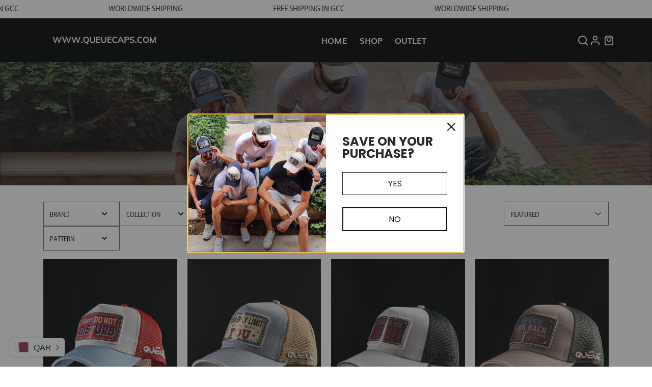

--- FILE ---
content_type: text/html; charset=utf-8
request_url: https://queuecaps.com/en-sa/collections/queue-all
body_size: 45422
content:
<!doctype html>
<html class="no-js no-touch" lang="en">
<head>
  <meta charset="utf-8">
  <meta http-equiv="cleartype" content="on">
  <meta name="robots" content="index,follow">
  <meta name="viewport" content="width=device-width,initial-scale=1">
  <meta name="theme-color" content="#ffffff">
  <link rel="canonical" href="https://queuecaps.com/en-sa/collections/queue-all"><title>QUEUE - QUEUECAPS</title>

  <!-- DNS prefetches -->
  <link rel="dns-prefetch" href="https://cdn.shopify.com">
  <link rel="dns-prefetch" href="https://fonts.shopify.com">
  <link rel="dns-prefetch" href="https://monorail-edge.shopifysvc.com">
  <link rel="dns-prefetch" href="https://ajax.googleapis.com">

  
    <link rel="dns-prefetch" href="https://productreviews.shopifycdn.com">
  

  <!-- Preconnects -->
  <link rel="preconnect" href="https://cdn.shopify.com" crossorigin>
  <link rel="preconnect" href="https://fonts.shopify.com" crossorigin>
  <link rel="preconnect" href="https://monorail-edge.shopifysvc.com">
  <link rel="preconnect" href="https://ajax.googleapis.com">

  
    <link rel="preconnect" href="https://productreviews.shopifycdn.com">
  

  <!-- Preloads -->
  <!-- Preload CSS -->
  <link rel="preload" href="//queuecaps.com/cdn/shop/t/10/assets/fancybox.css?v=30466120580444283401681136752" as="style">
  <link rel="preload" href="//queuecaps.com/cdn/shop/t/10/assets/styles.css?v=1922885885484750771697472731" as="style">
  <link rel="preload" href="//queuecaps.com/cdn/shop/t/10/assets/custom.css?v=169718057038152575351697741809" as="style">

  <!-- Preload JS -->
  <link rel="preload" href="https://ajax.googleapis.com/ajax/libs/jquery/3.6.0/jquery.min.js" as="script">
  <link rel="preload" href="//queuecaps.com/cdn/shop/t/10/assets/vendors.js?v=145743492478977494181681136752" as="script">
  <link rel="preload" href="//queuecaps.com/cdn/shop/t/10/assets/utilities.js?v=130711462273188470721683554767" as="script">
  <link rel="preload" href="//queuecaps.com/cdn/shop/t/10/assets/app.js?v=81468990064551775841681136773" as="script">

  

  


  <!-- CSS for Flex -->
  <link rel="stylesheet" href="//queuecaps.com/cdn/shop/t/10/assets/fancybox.css?v=30466120580444283401681136752">
  <link rel="stylesheet" href="//queuecaps.com/cdn/shop/t/10/assets/styles.css?v=1922885885484750771697472731">
  <link rel="stylesheet" href="//queuecaps.com/cdn/shop/t/10/assets/custom.css?v=169718057038152575351697741809">

  
  <script>
    window.Theme = window.Theme || {};
    window.Theme.version = '3.0.0';
    window.Theme.name = 'Ultimate';
  </script>
  


  <script src="https://ajax.googleapis.com/ajax/libs/jquery/3.6.0/jquery.min.js"></script>
  <script src="https://cdnjs.cloudflare.com/ajax/libs/slick-carousel/1.8.1/slick.min.js" integrity="sha512-XtmMtDEcNz2j7ekrtHvOVR4iwwaD6o/FUJe6+Zq+HgcCsk3kj4uSQQR8weQ2QVj1o0Pk6PwYLohm206ZzNfubg==" crossorigin="anonymous" referrerpolicy="no-referrer"></script>
  <script src="//queuecaps.com/cdn/shop/t/10/assets/vendors.js?v=145743492478977494181681136752" defer></script>
  <script src="//queuecaps.com/cdn/shop/t/10/assets/utilities.js?v=130711462273188470721683554767" defer></script>
  <script src="//queuecaps.com/cdn/shop/t/10/assets/app.js?v=81468990064551775841681136773" defer></script>
  <script src="//queuecaps.com/cdn/shop/t/10/assets/custom.js?v=25991970068852714191691527991" defer></script><script>
    

Shopify = window.Shopify || {};


window.theme = {
  info: {
    name: window.Theme.name,
    version: window.Theme.version
  }
}


Currency = window.Currency || {};
Currency.show_multiple_currencies = false;
Currency.presentment_currency = "QAR";
Currency.default_currency = "QAR";
Currency.display_format = "money_with_currency_format";
Currency.money_format = "QAR {{amount_with_comma_separator}}";
Currency.money_format_no_currency = "QAR {{amount_with_comma_separator}}";
Currency.money_format_currency = "QAR {{amount_with_comma_separator}}";
Currency.native_multi_currency = false;
Currency.iso_code = "QAR";
Currency.symbol = "ر.ق";




Window.theme = {};
Window.theme.allCountryOptionTags = "\u003coption value=\"Qatar\" data-provinces=\"[]\"\u003eQatar\u003c\/option\u003e\n\u003coption value=\"Saudi Arabia\" data-provinces=\"[]\"\u003eSaudi Arabia\u003c\/option\u003e\n\u003coption value=\"United Arab Emirates\" data-provinces=\"[[\u0026quot;Abu Dhabi\u0026quot;,\u0026quot;Abu Dhabi\u0026quot;],[\u0026quot;Ajman\u0026quot;,\u0026quot;Ajman\u0026quot;],[\u0026quot;Dubai\u0026quot;,\u0026quot;Dubai\u0026quot;],[\u0026quot;Fujairah\u0026quot;,\u0026quot;Fujairah\u0026quot;],[\u0026quot;Ras al-Khaimah\u0026quot;,\u0026quot;Ras al-Khaimah\u0026quot;],[\u0026quot;Sharjah\u0026quot;,\u0026quot;Sharjah\u0026quot;],[\u0026quot;Umm al-Quwain\u0026quot;,\u0026quot;Umm al-Quwain\u0026quot;]]\"\u003eUnited Arab Emirates\u003c\/option\u003e\n\u003coption value=\"Kuwait\" data-provinces=\"[[\u0026quot;Al Ahmadi\u0026quot;,\u0026quot;Al Ahmadi\u0026quot;],[\u0026quot;Al Asimah\u0026quot;,\u0026quot;Al Asimah\u0026quot;],[\u0026quot;Al Farwaniyah\u0026quot;,\u0026quot;Al Farwaniyah\u0026quot;],[\u0026quot;Al Jahra\u0026quot;,\u0026quot;Al Jahra\u0026quot;],[\u0026quot;Hawalli\u0026quot;,\u0026quot;Hawalli\u0026quot;],[\u0026quot;Mubarak Al-Kabeer\u0026quot;,\u0026quot;Mubarak Al-Kabeer\u0026quot;]]\"\u003eKuwait\u003c\/option\u003e\n\u003coption value=\"---\" data-provinces=\"[]\"\u003e---\u003c\/option\u003e\n\u003coption value=\"Afghanistan\" data-provinces=\"[]\"\u003eAfghanistan\u003c\/option\u003e\n\u003coption value=\"Aland Islands\" data-provinces=\"[]\"\u003eÅland Islands\u003c\/option\u003e\n\u003coption value=\"Albania\" data-provinces=\"[]\"\u003eAlbania\u003c\/option\u003e\n\u003coption value=\"Algeria\" data-provinces=\"[]\"\u003eAlgeria\u003c\/option\u003e\n\u003coption value=\"Andorra\" data-provinces=\"[]\"\u003eAndorra\u003c\/option\u003e\n\u003coption value=\"Angola\" data-provinces=\"[]\"\u003eAngola\u003c\/option\u003e\n\u003coption value=\"Anguilla\" data-provinces=\"[]\"\u003eAnguilla\u003c\/option\u003e\n\u003coption value=\"Antigua And Barbuda\" data-provinces=\"[]\"\u003eAntigua \u0026 Barbuda\u003c\/option\u003e\n\u003coption value=\"Argentina\" data-provinces=\"[[\u0026quot;Buenos Aires\u0026quot;,\u0026quot;Buenos Aires Province\u0026quot;],[\u0026quot;Catamarca\u0026quot;,\u0026quot;Catamarca\u0026quot;],[\u0026quot;Chaco\u0026quot;,\u0026quot;Chaco\u0026quot;],[\u0026quot;Chubut\u0026quot;,\u0026quot;Chubut\u0026quot;],[\u0026quot;Ciudad Autónoma de Buenos Aires\u0026quot;,\u0026quot;Buenos Aires (Autonomous City)\u0026quot;],[\u0026quot;Corrientes\u0026quot;,\u0026quot;Corrientes\u0026quot;],[\u0026quot;Córdoba\u0026quot;,\u0026quot;Córdoba\u0026quot;],[\u0026quot;Entre Ríos\u0026quot;,\u0026quot;Entre Ríos\u0026quot;],[\u0026quot;Formosa\u0026quot;,\u0026quot;Formosa\u0026quot;],[\u0026quot;Jujuy\u0026quot;,\u0026quot;Jujuy\u0026quot;],[\u0026quot;La Pampa\u0026quot;,\u0026quot;La Pampa\u0026quot;],[\u0026quot;La Rioja\u0026quot;,\u0026quot;La Rioja\u0026quot;],[\u0026quot;Mendoza\u0026quot;,\u0026quot;Mendoza\u0026quot;],[\u0026quot;Misiones\u0026quot;,\u0026quot;Misiones\u0026quot;],[\u0026quot;Neuquén\u0026quot;,\u0026quot;Neuquén\u0026quot;],[\u0026quot;Río Negro\u0026quot;,\u0026quot;Río Negro\u0026quot;],[\u0026quot;Salta\u0026quot;,\u0026quot;Salta\u0026quot;],[\u0026quot;San Juan\u0026quot;,\u0026quot;San Juan\u0026quot;],[\u0026quot;San Luis\u0026quot;,\u0026quot;San Luis\u0026quot;],[\u0026quot;Santa Cruz\u0026quot;,\u0026quot;Santa Cruz\u0026quot;],[\u0026quot;Santa Fe\u0026quot;,\u0026quot;Santa Fe\u0026quot;],[\u0026quot;Santiago Del Estero\u0026quot;,\u0026quot;Santiago del Estero\u0026quot;],[\u0026quot;Tierra Del Fuego\u0026quot;,\u0026quot;Tierra del Fuego\u0026quot;],[\u0026quot;Tucumán\u0026quot;,\u0026quot;Tucumán\u0026quot;]]\"\u003eArgentina\u003c\/option\u003e\n\u003coption value=\"Armenia\" data-provinces=\"[]\"\u003eArmenia\u003c\/option\u003e\n\u003coption value=\"Aruba\" data-provinces=\"[]\"\u003eAruba\u003c\/option\u003e\n\u003coption value=\"Ascension Island\" data-provinces=\"[]\"\u003eAscension Island\u003c\/option\u003e\n\u003coption value=\"Australia\" data-provinces=\"[[\u0026quot;Australian Capital Territory\u0026quot;,\u0026quot;Australian Capital Territory\u0026quot;],[\u0026quot;New South Wales\u0026quot;,\u0026quot;New South Wales\u0026quot;],[\u0026quot;Northern Territory\u0026quot;,\u0026quot;Northern Territory\u0026quot;],[\u0026quot;Queensland\u0026quot;,\u0026quot;Queensland\u0026quot;],[\u0026quot;South Australia\u0026quot;,\u0026quot;South Australia\u0026quot;],[\u0026quot;Tasmania\u0026quot;,\u0026quot;Tasmania\u0026quot;],[\u0026quot;Victoria\u0026quot;,\u0026quot;Victoria\u0026quot;],[\u0026quot;Western Australia\u0026quot;,\u0026quot;Western Australia\u0026quot;]]\"\u003eAustralia\u003c\/option\u003e\n\u003coption value=\"Austria\" data-provinces=\"[]\"\u003eAustria\u003c\/option\u003e\n\u003coption value=\"Azerbaijan\" data-provinces=\"[]\"\u003eAzerbaijan\u003c\/option\u003e\n\u003coption value=\"Bahamas\" data-provinces=\"[]\"\u003eBahamas\u003c\/option\u003e\n\u003coption value=\"Bahrain\" data-provinces=\"[]\"\u003eBahrain\u003c\/option\u003e\n\u003coption value=\"Bangladesh\" data-provinces=\"[]\"\u003eBangladesh\u003c\/option\u003e\n\u003coption value=\"Barbados\" data-provinces=\"[]\"\u003eBarbados\u003c\/option\u003e\n\u003coption value=\"Belarus\" data-provinces=\"[]\"\u003eBelarus\u003c\/option\u003e\n\u003coption value=\"Belgium\" data-provinces=\"[]\"\u003eBelgium\u003c\/option\u003e\n\u003coption value=\"Belize\" data-provinces=\"[]\"\u003eBelize\u003c\/option\u003e\n\u003coption value=\"Benin\" data-provinces=\"[]\"\u003eBenin\u003c\/option\u003e\n\u003coption value=\"Bermuda\" data-provinces=\"[]\"\u003eBermuda\u003c\/option\u003e\n\u003coption value=\"Bhutan\" data-provinces=\"[]\"\u003eBhutan\u003c\/option\u003e\n\u003coption value=\"Bolivia\" data-provinces=\"[]\"\u003eBolivia\u003c\/option\u003e\n\u003coption value=\"Bosnia And Herzegovina\" data-provinces=\"[]\"\u003eBosnia \u0026 Herzegovina\u003c\/option\u003e\n\u003coption value=\"Botswana\" data-provinces=\"[]\"\u003eBotswana\u003c\/option\u003e\n\u003coption value=\"Brazil\" data-provinces=\"[[\u0026quot;Acre\u0026quot;,\u0026quot;Acre\u0026quot;],[\u0026quot;Alagoas\u0026quot;,\u0026quot;Alagoas\u0026quot;],[\u0026quot;Amapá\u0026quot;,\u0026quot;Amapá\u0026quot;],[\u0026quot;Amazonas\u0026quot;,\u0026quot;Amazonas\u0026quot;],[\u0026quot;Bahia\u0026quot;,\u0026quot;Bahia\u0026quot;],[\u0026quot;Ceará\u0026quot;,\u0026quot;Ceará\u0026quot;],[\u0026quot;Distrito Federal\u0026quot;,\u0026quot;Federal District\u0026quot;],[\u0026quot;Espírito Santo\u0026quot;,\u0026quot;Espírito Santo\u0026quot;],[\u0026quot;Goiás\u0026quot;,\u0026quot;Goiás\u0026quot;],[\u0026quot;Maranhão\u0026quot;,\u0026quot;Maranhão\u0026quot;],[\u0026quot;Mato Grosso\u0026quot;,\u0026quot;Mato Grosso\u0026quot;],[\u0026quot;Mato Grosso do Sul\u0026quot;,\u0026quot;Mato Grosso do Sul\u0026quot;],[\u0026quot;Minas Gerais\u0026quot;,\u0026quot;Minas Gerais\u0026quot;],[\u0026quot;Paraná\u0026quot;,\u0026quot;Paraná\u0026quot;],[\u0026quot;Paraíba\u0026quot;,\u0026quot;Paraíba\u0026quot;],[\u0026quot;Pará\u0026quot;,\u0026quot;Pará\u0026quot;],[\u0026quot;Pernambuco\u0026quot;,\u0026quot;Pernambuco\u0026quot;],[\u0026quot;Piauí\u0026quot;,\u0026quot;Piauí\u0026quot;],[\u0026quot;Rio Grande do Norte\u0026quot;,\u0026quot;Rio Grande do Norte\u0026quot;],[\u0026quot;Rio Grande do Sul\u0026quot;,\u0026quot;Rio Grande do Sul\u0026quot;],[\u0026quot;Rio de Janeiro\u0026quot;,\u0026quot;Rio de Janeiro\u0026quot;],[\u0026quot;Rondônia\u0026quot;,\u0026quot;Rondônia\u0026quot;],[\u0026quot;Roraima\u0026quot;,\u0026quot;Roraima\u0026quot;],[\u0026quot;Santa Catarina\u0026quot;,\u0026quot;Santa Catarina\u0026quot;],[\u0026quot;Sergipe\u0026quot;,\u0026quot;Sergipe\u0026quot;],[\u0026quot;São Paulo\u0026quot;,\u0026quot;São Paulo\u0026quot;],[\u0026quot;Tocantins\u0026quot;,\u0026quot;Tocantins\u0026quot;]]\"\u003eBrazil\u003c\/option\u003e\n\u003coption value=\"British Indian Ocean Territory\" data-provinces=\"[]\"\u003eBritish Indian Ocean Territory\u003c\/option\u003e\n\u003coption value=\"Virgin Islands, British\" data-provinces=\"[]\"\u003eBritish Virgin Islands\u003c\/option\u003e\n\u003coption value=\"Brunei\" data-provinces=\"[]\"\u003eBrunei\u003c\/option\u003e\n\u003coption value=\"Bulgaria\" data-provinces=\"[]\"\u003eBulgaria\u003c\/option\u003e\n\u003coption value=\"Burkina Faso\" data-provinces=\"[]\"\u003eBurkina Faso\u003c\/option\u003e\n\u003coption value=\"Burundi\" data-provinces=\"[]\"\u003eBurundi\u003c\/option\u003e\n\u003coption value=\"Cambodia\" data-provinces=\"[]\"\u003eCambodia\u003c\/option\u003e\n\u003coption value=\"Republic of Cameroon\" data-provinces=\"[]\"\u003eCameroon\u003c\/option\u003e\n\u003coption value=\"Canada\" data-provinces=\"[[\u0026quot;Alberta\u0026quot;,\u0026quot;Alberta\u0026quot;],[\u0026quot;British Columbia\u0026quot;,\u0026quot;British Columbia\u0026quot;],[\u0026quot;Manitoba\u0026quot;,\u0026quot;Manitoba\u0026quot;],[\u0026quot;New Brunswick\u0026quot;,\u0026quot;New Brunswick\u0026quot;],[\u0026quot;Newfoundland and Labrador\u0026quot;,\u0026quot;Newfoundland and Labrador\u0026quot;],[\u0026quot;Northwest Territories\u0026quot;,\u0026quot;Northwest Territories\u0026quot;],[\u0026quot;Nova Scotia\u0026quot;,\u0026quot;Nova Scotia\u0026quot;],[\u0026quot;Nunavut\u0026quot;,\u0026quot;Nunavut\u0026quot;],[\u0026quot;Ontario\u0026quot;,\u0026quot;Ontario\u0026quot;],[\u0026quot;Prince Edward Island\u0026quot;,\u0026quot;Prince Edward Island\u0026quot;],[\u0026quot;Quebec\u0026quot;,\u0026quot;Quebec\u0026quot;],[\u0026quot;Saskatchewan\u0026quot;,\u0026quot;Saskatchewan\u0026quot;],[\u0026quot;Yukon\u0026quot;,\u0026quot;Yukon\u0026quot;]]\"\u003eCanada\u003c\/option\u003e\n\u003coption value=\"Cape Verde\" data-provinces=\"[]\"\u003eCape Verde\u003c\/option\u003e\n\u003coption value=\"Caribbean Netherlands\" data-provinces=\"[]\"\u003eCaribbean Netherlands\u003c\/option\u003e\n\u003coption value=\"Cayman Islands\" data-provinces=\"[]\"\u003eCayman Islands\u003c\/option\u003e\n\u003coption value=\"Central African Republic\" data-provinces=\"[]\"\u003eCentral African Republic\u003c\/option\u003e\n\u003coption value=\"Chad\" data-provinces=\"[]\"\u003eChad\u003c\/option\u003e\n\u003coption value=\"Chile\" data-provinces=\"[[\u0026quot;Antofagasta\u0026quot;,\u0026quot;Antofagasta\u0026quot;],[\u0026quot;Araucanía\u0026quot;,\u0026quot;Araucanía\u0026quot;],[\u0026quot;Arica and Parinacota\u0026quot;,\u0026quot;Arica y Parinacota\u0026quot;],[\u0026quot;Atacama\u0026quot;,\u0026quot;Atacama\u0026quot;],[\u0026quot;Aysén\u0026quot;,\u0026quot;Aysén\u0026quot;],[\u0026quot;Biobío\u0026quot;,\u0026quot;Bío Bío\u0026quot;],[\u0026quot;Coquimbo\u0026quot;,\u0026quot;Coquimbo\u0026quot;],[\u0026quot;Los Lagos\u0026quot;,\u0026quot;Los Lagos\u0026quot;],[\u0026quot;Los Ríos\u0026quot;,\u0026quot;Los Ríos\u0026quot;],[\u0026quot;Magallanes\u0026quot;,\u0026quot;Magallanes Region\u0026quot;],[\u0026quot;Maule\u0026quot;,\u0026quot;Maule\u0026quot;],[\u0026quot;O\u0026#39;Higgins\u0026quot;,\u0026quot;Libertador General Bernardo O’Higgins\u0026quot;],[\u0026quot;Santiago\u0026quot;,\u0026quot;Santiago Metropolitan\u0026quot;],[\u0026quot;Tarapacá\u0026quot;,\u0026quot;Tarapacá\u0026quot;],[\u0026quot;Valparaíso\u0026quot;,\u0026quot;Valparaíso\u0026quot;],[\u0026quot;Ñuble\u0026quot;,\u0026quot;Ñuble\u0026quot;]]\"\u003eChile\u003c\/option\u003e\n\u003coption value=\"China\" data-provinces=\"[[\u0026quot;Anhui\u0026quot;,\u0026quot;Anhui\u0026quot;],[\u0026quot;Beijing\u0026quot;,\u0026quot;Beijing\u0026quot;],[\u0026quot;Chongqing\u0026quot;,\u0026quot;Chongqing\u0026quot;],[\u0026quot;Fujian\u0026quot;,\u0026quot;Fujian\u0026quot;],[\u0026quot;Gansu\u0026quot;,\u0026quot;Gansu\u0026quot;],[\u0026quot;Guangdong\u0026quot;,\u0026quot;Guangdong\u0026quot;],[\u0026quot;Guangxi\u0026quot;,\u0026quot;Guangxi\u0026quot;],[\u0026quot;Guizhou\u0026quot;,\u0026quot;Guizhou\u0026quot;],[\u0026quot;Hainan\u0026quot;,\u0026quot;Hainan\u0026quot;],[\u0026quot;Hebei\u0026quot;,\u0026quot;Hebei\u0026quot;],[\u0026quot;Heilongjiang\u0026quot;,\u0026quot;Heilongjiang\u0026quot;],[\u0026quot;Henan\u0026quot;,\u0026quot;Henan\u0026quot;],[\u0026quot;Hubei\u0026quot;,\u0026quot;Hubei\u0026quot;],[\u0026quot;Hunan\u0026quot;,\u0026quot;Hunan\u0026quot;],[\u0026quot;Inner Mongolia\u0026quot;,\u0026quot;Inner Mongolia\u0026quot;],[\u0026quot;Jiangsu\u0026quot;,\u0026quot;Jiangsu\u0026quot;],[\u0026quot;Jiangxi\u0026quot;,\u0026quot;Jiangxi\u0026quot;],[\u0026quot;Jilin\u0026quot;,\u0026quot;Jilin\u0026quot;],[\u0026quot;Liaoning\u0026quot;,\u0026quot;Liaoning\u0026quot;],[\u0026quot;Ningxia\u0026quot;,\u0026quot;Ningxia\u0026quot;],[\u0026quot;Qinghai\u0026quot;,\u0026quot;Qinghai\u0026quot;],[\u0026quot;Shaanxi\u0026quot;,\u0026quot;Shaanxi\u0026quot;],[\u0026quot;Shandong\u0026quot;,\u0026quot;Shandong\u0026quot;],[\u0026quot;Shanghai\u0026quot;,\u0026quot;Shanghai\u0026quot;],[\u0026quot;Shanxi\u0026quot;,\u0026quot;Shanxi\u0026quot;],[\u0026quot;Sichuan\u0026quot;,\u0026quot;Sichuan\u0026quot;],[\u0026quot;Tianjin\u0026quot;,\u0026quot;Tianjin\u0026quot;],[\u0026quot;Xinjiang\u0026quot;,\u0026quot;Xinjiang\u0026quot;],[\u0026quot;Xizang\u0026quot;,\u0026quot;Tibet\u0026quot;],[\u0026quot;Yunnan\u0026quot;,\u0026quot;Yunnan\u0026quot;],[\u0026quot;Zhejiang\u0026quot;,\u0026quot;Zhejiang\u0026quot;]]\"\u003eChina\u003c\/option\u003e\n\u003coption value=\"Christmas Island\" data-provinces=\"[]\"\u003eChristmas Island\u003c\/option\u003e\n\u003coption value=\"Cocos (Keeling) Islands\" data-provinces=\"[]\"\u003eCocos (Keeling) Islands\u003c\/option\u003e\n\u003coption value=\"Colombia\" data-provinces=\"[[\u0026quot;Amazonas\u0026quot;,\u0026quot;Amazonas\u0026quot;],[\u0026quot;Antioquia\u0026quot;,\u0026quot;Antioquia\u0026quot;],[\u0026quot;Arauca\u0026quot;,\u0026quot;Arauca\u0026quot;],[\u0026quot;Atlántico\u0026quot;,\u0026quot;Atlántico\u0026quot;],[\u0026quot;Bogotá, D.C.\u0026quot;,\u0026quot;Capital District\u0026quot;],[\u0026quot;Bolívar\u0026quot;,\u0026quot;Bolívar\u0026quot;],[\u0026quot;Boyacá\u0026quot;,\u0026quot;Boyacá\u0026quot;],[\u0026quot;Caldas\u0026quot;,\u0026quot;Caldas\u0026quot;],[\u0026quot;Caquetá\u0026quot;,\u0026quot;Caquetá\u0026quot;],[\u0026quot;Casanare\u0026quot;,\u0026quot;Casanare\u0026quot;],[\u0026quot;Cauca\u0026quot;,\u0026quot;Cauca\u0026quot;],[\u0026quot;Cesar\u0026quot;,\u0026quot;Cesar\u0026quot;],[\u0026quot;Chocó\u0026quot;,\u0026quot;Chocó\u0026quot;],[\u0026quot;Cundinamarca\u0026quot;,\u0026quot;Cundinamarca\u0026quot;],[\u0026quot;Córdoba\u0026quot;,\u0026quot;Córdoba\u0026quot;],[\u0026quot;Guainía\u0026quot;,\u0026quot;Guainía\u0026quot;],[\u0026quot;Guaviare\u0026quot;,\u0026quot;Guaviare\u0026quot;],[\u0026quot;Huila\u0026quot;,\u0026quot;Huila\u0026quot;],[\u0026quot;La Guajira\u0026quot;,\u0026quot;La Guajira\u0026quot;],[\u0026quot;Magdalena\u0026quot;,\u0026quot;Magdalena\u0026quot;],[\u0026quot;Meta\u0026quot;,\u0026quot;Meta\u0026quot;],[\u0026quot;Nariño\u0026quot;,\u0026quot;Nariño\u0026quot;],[\u0026quot;Norte de Santander\u0026quot;,\u0026quot;Norte de Santander\u0026quot;],[\u0026quot;Putumayo\u0026quot;,\u0026quot;Putumayo\u0026quot;],[\u0026quot;Quindío\u0026quot;,\u0026quot;Quindío\u0026quot;],[\u0026quot;Risaralda\u0026quot;,\u0026quot;Risaralda\u0026quot;],[\u0026quot;San Andrés, Providencia y Santa Catalina\u0026quot;,\u0026quot;San Andrés \\u0026 Providencia\u0026quot;],[\u0026quot;Santander\u0026quot;,\u0026quot;Santander\u0026quot;],[\u0026quot;Sucre\u0026quot;,\u0026quot;Sucre\u0026quot;],[\u0026quot;Tolima\u0026quot;,\u0026quot;Tolima\u0026quot;],[\u0026quot;Valle del Cauca\u0026quot;,\u0026quot;Valle del Cauca\u0026quot;],[\u0026quot;Vaupés\u0026quot;,\u0026quot;Vaupés\u0026quot;],[\u0026quot;Vichada\u0026quot;,\u0026quot;Vichada\u0026quot;]]\"\u003eColombia\u003c\/option\u003e\n\u003coption value=\"Comoros\" data-provinces=\"[]\"\u003eComoros\u003c\/option\u003e\n\u003coption value=\"Congo\" data-provinces=\"[]\"\u003eCongo - Brazzaville\u003c\/option\u003e\n\u003coption value=\"Congo, The Democratic Republic Of The\" data-provinces=\"[]\"\u003eCongo - Kinshasa\u003c\/option\u003e\n\u003coption value=\"Cook Islands\" data-provinces=\"[]\"\u003eCook Islands\u003c\/option\u003e\n\u003coption value=\"Costa Rica\" data-provinces=\"[[\u0026quot;Alajuela\u0026quot;,\u0026quot;Alajuela\u0026quot;],[\u0026quot;Cartago\u0026quot;,\u0026quot;Cartago\u0026quot;],[\u0026quot;Guanacaste\u0026quot;,\u0026quot;Guanacaste\u0026quot;],[\u0026quot;Heredia\u0026quot;,\u0026quot;Heredia\u0026quot;],[\u0026quot;Limón\u0026quot;,\u0026quot;Limón\u0026quot;],[\u0026quot;Puntarenas\u0026quot;,\u0026quot;Puntarenas\u0026quot;],[\u0026quot;San José\u0026quot;,\u0026quot;San José\u0026quot;]]\"\u003eCosta Rica\u003c\/option\u003e\n\u003coption value=\"Croatia\" data-provinces=\"[]\"\u003eCroatia\u003c\/option\u003e\n\u003coption value=\"Curaçao\" data-provinces=\"[]\"\u003eCuraçao\u003c\/option\u003e\n\u003coption value=\"Cyprus\" data-provinces=\"[]\"\u003eCyprus\u003c\/option\u003e\n\u003coption value=\"Czech Republic\" data-provinces=\"[]\"\u003eCzechia\u003c\/option\u003e\n\u003coption value=\"Côte d'Ivoire\" data-provinces=\"[]\"\u003eCôte d’Ivoire\u003c\/option\u003e\n\u003coption value=\"Denmark\" data-provinces=\"[]\"\u003eDenmark\u003c\/option\u003e\n\u003coption value=\"Djibouti\" data-provinces=\"[]\"\u003eDjibouti\u003c\/option\u003e\n\u003coption value=\"Dominica\" data-provinces=\"[]\"\u003eDominica\u003c\/option\u003e\n\u003coption value=\"Dominican Republic\" data-provinces=\"[]\"\u003eDominican Republic\u003c\/option\u003e\n\u003coption value=\"Ecuador\" data-provinces=\"[]\"\u003eEcuador\u003c\/option\u003e\n\u003coption value=\"Egypt\" data-provinces=\"[[\u0026quot;6th of October\u0026quot;,\u0026quot;6th of October\u0026quot;],[\u0026quot;Al Sharqia\u0026quot;,\u0026quot;Al Sharqia\u0026quot;],[\u0026quot;Alexandria\u0026quot;,\u0026quot;Alexandria\u0026quot;],[\u0026quot;Aswan\u0026quot;,\u0026quot;Aswan\u0026quot;],[\u0026quot;Asyut\u0026quot;,\u0026quot;Asyut\u0026quot;],[\u0026quot;Beheira\u0026quot;,\u0026quot;Beheira\u0026quot;],[\u0026quot;Beni Suef\u0026quot;,\u0026quot;Beni Suef\u0026quot;],[\u0026quot;Cairo\u0026quot;,\u0026quot;Cairo\u0026quot;],[\u0026quot;Dakahlia\u0026quot;,\u0026quot;Dakahlia\u0026quot;],[\u0026quot;Damietta\u0026quot;,\u0026quot;Damietta\u0026quot;],[\u0026quot;Faiyum\u0026quot;,\u0026quot;Faiyum\u0026quot;],[\u0026quot;Gharbia\u0026quot;,\u0026quot;Gharbia\u0026quot;],[\u0026quot;Giza\u0026quot;,\u0026quot;Giza\u0026quot;],[\u0026quot;Helwan\u0026quot;,\u0026quot;Helwan\u0026quot;],[\u0026quot;Ismailia\u0026quot;,\u0026quot;Ismailia\u0026quot;],[\u0026quot;Kafr el-Sheikh\u0026quot;,\u0026quot;Kafr el-Sheikh\u0026quot;],[\u0026quot;Luxor\u0026quot;,\u0026quot;Luxor\u0026quot;],[\u0026quot;Matrouh\u0026quot;,\u0026quot;Matrouh\u0026quot;],[\u0026quot;Minya\u0026quot;,\u0026quot;Minya\u0026quot;],[\u0026quot;Monufia\u0026quot;,\u0026quot;Monufia\u0026quot;],[\u0026quot;New Valley\u0026quot;,\u0026quot;New Valley\u0026quot;],[\u0026quot;North Sinai\u0026quot;,\u0026quot;North Sinai\u0026quot;],[\u0026quot;Port Said\u0026quot;,\u0026quot;Port Said\u0026quot;],[\u0026quot;Qalyubia\u0026quot;,\u0026quot;Qalyubia\u0026quot;],[\u0026quot;Qena\u0026quot;,\u0026quot;Qena\u0026quot;],[\u0026quot;Red Sea\u0026quot;,\u0026quot;Red Sea\u0026quot;],[\u0026quot;Sohag\u0026quot;,\u0026quot;Sohag\u0026quot;],[\u0026quot;South Sinai\u0026quot;,\u0026quot;South Sinai\u0026quot;],[\u0026quot;Suez\u0026quot;,\u0026quot;Suez\u0026quot;]]\"\u003eEgypt\u003c\/option\u003e\n\u003coption value=\"El Salvador\" data-provinces=\"[[\u0026quot;Ahuachapán\u0026quot;,\u0026quot;Ahuachapán\u0026quot;],[\u0026quot;Cabañas\u0026quot;,\u0026quot;Cabañas\u0026quot;],[\u0026quot;Chalatenango\u0026quot;,\u0026quot;Chalatenango\u0026quot;],[\u0026quot;Cuscatlán\u0026quot;,\u0026quot;Cuscatlán\u0026quot;],[\u0026quot;La Libertad\u0026quot;,\u0026quot;La Libertad\u0026quot;],[\u0026quot;La Paz\u0026quot;,\u0026quot;La Paz\u0026quot;],[\u0026quot;La Unión\u0026quot;,\u0026quot;La Unión\u0026quot;],[\u0026quot;Morazán\u0026quot;,\u0026quot;Morazán\u0026quot;],[\u0026quot;San Miguel\u0026quot;,\u0026quot;San Miguel\u0026quot;],[\u0026quot;San Salvador\u0026quot;,\u0026quot;San Salvador\u0026quot;],[\u0026quot;San Vicente\u0026quot;,\u0026quot;San Vicente\u0026quot;],[\u0026quot;Santa Ana\u0026quot;,\u0026quot;Santa Ana\u0026quot;],[\u0026quot;Sonsonate\u0026quot;,\u0026quot;Sonsonate\u0026quot;],[\u0026quot;Usulután\u0026quot;,\u0026quot;Usulután\u0026quot;]]\"\u003eEl Salvador\u003c\/option\u003e\n\u003coption value=\"Equatorial Guinea\" data-provinces=\"[]\"\u003eEquatorial Guinea\u003c\/option\u003e\n\u003coption value=\"Eritrea\" data-provinces=\"[]\"\u003eEritrea\u003c\/option\u003e\n\u003coption value=\"Estonia\" data-provinces=\"[]\"\u003eEstonia\u003c\/option\u003e\n\u003coption value=\"Eswatini\" data-provinces=\"[]\"\u003eEswatini\u003c\/option\u003e\n\u003coption value=\"Ethiopia\" data-provinces=\"[]\"\u003eEthiopia\u003c\/option\u003e\n\u003coption value=\"Falkland Islands (Malvinas)\" data-provinces=\"[]\"\u003eFalkland Islands\u003c\/option\u003e\n\u003coption value=\"Faroe Islands\" data-provinces=\"[]\"\u003eFaroe Islands\u003c\/option\u003e\n\u003coption value=\"Fiji\" data-provinces=\"[]\"\u003eFiji\u003c\/option\u003e\n\u003coption value=\"Finland\" data-provinces=\"[]\"\u003eFinland\u003c\/option\u003e\n\u003coption value=\"France\" data-provinces=\"[]\"\u003eFrance\u003c\/option\u003e\n\u003coption value=\"French Guiana\" data-provinces=\"[]\"\u003eFrench Guiana\u003c\/option\u003e\n\u003coption value=\"French Polynesia\" data-provinces=\"[]\"\u003eFrench Polynesia\u003c\/option\u003e\n\u003coption value=\"French Southern Territories\" data-provinces=\"[]\"\u003eFrench Southern Territories\u003c\/option\u003e\n\u003coption value=\"Gabon\" data-provinces=\"[]\"\u003eGabon\u003c\/option\u003e\n\u003coption value=\"Gambia\" data-provinces=\"[]\"\u003eGambia\u003c\/option\u003e\n\u003coption value=\"Georgia\" data-provinces=\"[]\"\u003eGeorgia\u003c\/option\u003e\n\u003coption value=\"Germany\" data-provinces=\"[]\"\u003eGermany\u003c\/option\u003e\n\u003coption value=\"Ghana\" data-provinces=\"[]\"\u003eGhana\u003c\/option\u003e\n\u003coption value=\"Gibraltar\" data-provinces=\"[]\"\u003eGibraltar\u003c\/option\u003e\n\u003coption value=\"Greece\" data-provinces=\"[]\"\u003eGreece\u003c\/option\u003e\n\u003coption value=\"Greenland\" data-provinces=\"[]\"\u003eGreenland\u003c\/option\u003e\n\u003coption value=\"Grenada\" data-provinces=\"[]\"\u003eGrenada\u003c\/option\u003e\n\u003coption value=\"Guadeloupe\" data-provinces=\"[]\"\u003eGuadeloupe\u003c\/option\u003e\n\u003coption value=\"Guatemala\" data-provinces=\"[[\u0026quot;Alta Verapaz\u0026quot;,\u0026quot;Alta Verapaz\u0026quot;],[\u0026quot;Baja Verapaz\u0026quot;,\u0026quot;Baja Verapaz\u0026quot;],[\u0026quot;Chimaltenango\u0026quot;,\u0026quot;Chimaltenango\u0026quot;],[\u0026quot;Chiquimula\u0026quot;,\u0026quot;Chiquimula\u0026quot;],[\u0026quot;El Progreso\u0026quot;,\u0026quot;El Progreso\u0026quot;],[\u0026quot;Escuintla\u0026quot;,\u0026quot;Escuintla\u0026quot;],[\u0026quot;Guatemala\u0026quot;,\u0026quot;Guatemala\u0026quot;],[\u0026quot;Huehuetenango\u0026quot;,\u0026quot;Huehuetenango\u0026quot;],[\u0026quot;Izabal\u0026quot;,\u0026quot;Izabal\u0026quot;],[\u0026quot;Jalapa\u0026quot;,\u0026quot;Jalapa\u0026quot;],[\u0026quot;Jutiapa\u0026quot;,\u0026quot;Jutiapa\u0026quot;],[\u0026quot;Petén\u0026quot;,\u0026quot;Petén\u0026quot;],[\u0026quot;Quetzaltenango\u0026quot;,\u0026quot;Quetzaltenango\u0026quot;],[\u0026quot;Quiché\u0026quot;,\u0026quot;Quiché\u0026quot;],[\u0026quot;Retalhuleu\u0026quot;,\u0026quot;Retalhuleu\u0026quot;],[\u0026quot;Sacatepéquez\u0026quot;,\u0026quot;Sacatepéquez\u0026quot;],[\u0026quot;San Marcos\u0026quot;,\u0026quot;San Marcos\u0026quot;],[\u0026quot;Santa Rosa\u0026quot;,\u0026quot;Santa Rosa\u0026quot;],[\u0026quot;Sololá\u0026quot;,\u0026quot;Sololá\u0026quot;],[\u0026quot;Suchitepéquez\u0026quot;,\u0026quot;Suchitepéquez\u0026quot;],[\u0026quot;Totonicapán\u0026quot;,\u0026quot;Totonicapán\u0026quot;],[\u0026quot;Zacapa\u0026quot;,\u0026quot;Zacapa\u0026quot;]]\"\u003eGuatemala\u003c\/option\u003e\n\u003coption value=\"Guernsey\" data-provinces=\"[]\"\u003eGuernsey\u003c\/option\u003e\n\u003coption value=\"Guinea\" data-provinces=\"[]\"\u003eGuinea\u003c\/option\u003e\n\u003coption value=\"Guinea Bissau\" data-provinces=\"[]\"\u003eGuinea-Bissau\u003c\/option\u003e\n\u003coption value=\"Guyana\" data-provinces=\"[]\"\u003eGuyana\u003c\/option\u003e\n\u003coption value=\"Haiti\" data-provinces=\"[]\"\u003eHaiti\u003c\/option\u003e\n\u003coption value=\"Honduras\" data-provinces=\"[]\"\u003eHonduras\u003c\/option\u003e\n\u003coption value=\"Hong Kong\" data-provinces=\"[[\u0026quot;Hong Kong Island\u0026quot;,\u0026quot;Hong Kong Island\u0026quot;],[\u0026quot;Kowloon\u0026quot;,\u0026quot;Kowloon\u0026quot;],[\u0026quot;New Territories\u0026quot;,\u0026quot;New Territories\u0026quot;]]\"\u003eHong Kong SAR\u003c\/option\u003e\n\u003coption value=\"Hungary\" data-provinces=\"[]\"\u003eHungary\u003c\/option\u003e\n\u003coption value=\"Iceland\" data-provinces=\"[]\"\u003eIceland\u003c\/option\u003e\n\u003coption value=\"India\" data-provinces=\"[[\u0026quot;Andaman and Nicobar Islands\u0026quot;,\u0026quot;Andaman and Nicobar Islands\u0026quot;],[\u0026quot;Andhra Pradesh\u0026quot;,\u0026quot;Andhra Pradesh\u0026quot;],[\u0026quot;Arunachal Pradesh\u0026quot;,\u0026quot;Arunachal Pradesh\u0026quot;],[\u0026quot;Assam\u0026quot;,\u0026quot;Assam\u0026quot;],[\u0026quot;Bihar\u0026quot;,\u0026quot;Bihar\u0026quot;],[\u0026quot;Chandigarh\u0026quot;,\u0026quot;Chandigarh\u0026quot;],[\u0026quot;Chhattisgarh\u0026quot;,\u0026quot;Chhattisgarh\u0026quot;],[\u0026quot;Dadra and Nagar Haveli\u0026quot;,\u0026quot;Dadra and Nagar Haveli\u0026quot;],[\u0026quot;Daman and Diu\u0026quot;,\u0026quot;Daman and Diu\u0026quot;],[\u0026quot;Delhi\u0026quot;,\u0026quot;Delhi\u0026quot;],[\u0026quot;Goa\u0026quot;,\u0026quot;Goa\u0026quot;],[\u0026quot;Gujarat\u0026quot;,\u0026quot;Gujarat\u0026quot;],[\u0026quot;Haryana\u0026quot;,\u0026quot;Haryana\u0026quot;],[\u0026quot;Himachal Pradesh\u0026quot;,\u0026quot;Himachal Pradesh\u0026quot;],[\u0026quot;Jammu and Kashmir\u0026quot;,\u0026quot;Jammu and Kashmir\u0026quot;],[\u0026quot;Jharkhand\u0026quot;,\u0026quot;Jharkhand\u0026quot;],[\u0026quot;Karnataka\u0026quot;,\u0026quot;Karnataka\u0026quot;],[\u0026quot;Kerala\u0026quot;,\u0026quot;Kerala\u0026quot;],[\u0026quot;Ladakh\u0026quot;,\u0026quot;Ladakh\u0026quot;],[\u0026quot;Lakshadweep\u0026quot;,\u0026quot;Lakshadweep\u0026quot;],[\u0026quot;Madhya Pradesh\u0026quot;,\u0026quot;Madhya Pradesh\u0026quot;],[\u0026quot;Maharashtra\u0026quot;,\u0026quot;Maharashtra\u0026quot;],[\u0026quot;Manipur\u0026quot;,\u0026quot;Manipur\u0026quot;],[\u0026quot;Meghalaya\u0026quot;,\u0026quot;Meghalaya\u0026quot;],[\u0026quot;Mizoram\u0026quot;,\u0026quot;Mizoram\u0026quot;],[\u0026quot;Nagaland\u0026quot;,\u0026quot;Nagaland\u0026quot;],[\u0026quot;Odisha\u0026quot;,\u0026quot;Odisha\u0026quot;],[\u0026quot;Puducherry\u0026quot;,\u0026quot;Puducherry\u0026quot;],[\u0026quot;Punjab\u0026quot;,\u0026quot;Punjab\u0026quot;],[\u0026quot;Rajasthan\u0026quot;,\u0026quot;Rajasthan\u0026quot;],[\u0026quot;Sikkim\u0026quot;,\u0026quot;Sikkim\u0026quot;],[\u0026quot;Tamil Nadu\u0026quot;,\u0026quot;Tamil Nadu\u0026quot;],[\u0026quot;Telangana\u0026quot;,\u0026quot;Telangana\u0026quot;],[\u0026quot;Tripura\u0026quot;,\u0026quot;Tripura\u0026quot;],[\u0026quot;Uttar Pradesh\u0026quot;,\u0026quot;Uttar Pradesh\u0026quot;],[\u0026quot;Uttarakhand\u0026quot;,\u0026quot;Uttarakhand\u0026quot;],[\u0026quot;West Bengal\u0026quot;,\u0026quot;West Bengal\u0026quot;]]\"\u003eIndia\u003c\/option\u003e\n\u003coption value=\"Indonesia\" data-provinces=\"[[\u0026quot;Aceh\u0026quot;,\u0026quot;Aceh\u0026quot;],[\u0026quot;Bali\u0026quot;,\u0026quot;Bali\u0026quot;],[\u0026quot;Bangka Belitung\u0026quot;,\u0026quot;Bangka–Belitung Islands\u0026quot;],[\u0026quot;Banten\u0026quot;,\u0026quot;Banten\u0026quot;],[\u0026quot;Bengkulu\u0026quot;,\u0026quot;Bengkulu\u0026quot;],[\u0026quot;Gorontalo\u0026quot;,\u0026quot;Gorontalo\u0026quot;],[\u0026quot;Jakarta\u0026quot;,\u0026quot;Jakarta\u0026quot;],[\u0026quot;Jambi\u0026quot;,\u0026quot;Jambi\u0026quot;],[\u0026quot;Jawa Barat\u0026quot;,\u0026quot;West Java\u0026quot;],[\u0026quot;Jawa Tengah\u0026quot;,\u0026quot;Central Java\u0026quot;],[\u0026quot;Jawa Timur\u0026quot;,\u0026quot;East Java\u0026quot;],[\u0026quot;Kalimantan Barat\u0026quot;,\u0026quot;West Kalimantan\u0026quot;],[\u0026quot;Kalimantan Selatan\u0026quot;,\u0026quot;South Kalimantan\u0026quot;],[\u0026quot;Kalimantan Tengah\u0026quot;,\u0026quot;Central Kalimantan\u0026quot;],[\u0026quot;Kalimantan Timur\u0026quot;,\u0026quot;East Kalimantan\u0026quot;],[\u0026quot;Kalimantan Utara\u0026quot;,\u0026quot;North Kalimantan\u0026quot;],[\u0026quot;Kepulauan Riau\u0026quot;,\u0026quot;Riau Islands\u0026quot;],[\u0026quot;Lampung\u0026quot;,\u0026quot;Lampung\u0026quot;],[\u0026quot;Maluku\u0026quot;,\u0026quot;Maluku\u0026quot;],[\u0026quot;Maluku Utara\u0026quot;,\u0026quot;North Maluku\u0026quot;],[\u0026quot;North Sumatra\u0026quot;,\u0026quot;North Sumatra\u0026quot;],[\u0026quot;Nusa Tenggara Barat\u0026quot;,\u0026quot;West Nusa Tenggara\u0026quot;],[\u0026quot;Nusa Tenggara Timur\u0026quot;,\u0026quot;East Nusa Tenggara\u0026quot;],[\u0026quot;Papua\u0026quot;,\u0026quot;Papua\u0026quot;],[\u0026quot;Papua Barat\u0026quot;,\u0026quot;West Papua\u0026quot;],[\u0026quot;Riau\u0026quot;,\u0026quot;Riau\u0026quot;],[\u0026quot;South Sumatra\u0026quot;,\u0026quot;South Sumatra\u0026quot;],[\u0026quot;Sulawesi Barat\u0026quot;,\u0026quot;West Sulawesi\u0026quot;],[\u0026quot;Sulawesi Selatan\u0026quot;,\u0026quot;South Sulawesi\u0026quot;],[\u0026quot;Sulawesi Tengah\u0026quot;,\u0026quot;Central Sulawesi\u0026quot;],[\u0026quot;Sulawesi Tenggara\u0026quot;,\u0026quot;Southeast Sulawesi\u0026quot;],[\u0026quot;Sulawesi Utara\u0026quot;,\u0026quot;North Sulawesi\u0026quot;],[\u0026quot;West Sumatra\u0026quot;,\u0026quot;West Sumatra\u0026quot;],[\u0026quot;Yogyakarta\u0026quot;,\u0026quot;Yogyakarta\u0026quot;]]\"\u003eIndonesia\u003c\/option\u003e\n\u003coption value=\"Iraq\" data-provinces=\"[]\"\u003eIraq\u003c\/option\u003e\n\u003coption value=\"Ireland\" data-provinces=\"[[\u0026quot;Carlow\u0026quot;,\u0026quot;Carlow\u0026quot;],[\u0026quot;Cavan\u0026quot;,\u0026quot;Cavan\u0026quot;],[\u0026quot;Clare\u0026quot;,\u0026quot;Clare\u0026quot;],[\u0026quot;Cork\u0026quot;,\u0026quot;Cork\u0026quot;],[\u0026quot;Donegal\u0026quot;,\u0026quot;Donegal\u0026quot;],[\u0026quot;Dublin\u0026quot;,\u0026quot;Dublin\u0026quot;],[\u0026quot;Galway\u0026quot;,\u0026quot;Galway\u0026quot;],[\u0026quot;Kerry\u0026quot;,\u0026quot;Kerry\u0026quot;],[\u0026quot;Kildare\u0026quot;,\u0026quot;Kildare\u0026quot;],[\u0026quot;Kilkenny\u0026quot;,\u0026quot;Kilkenny\u0026quot;],[\u0026quot;Laois\u0026quot;,\u0026quot;Laois\u0026quot;],[\u0026quot;Leitrim\u0026quot;,\u0026quot;Leitrim\u0026quot;],[\u0026quot;Limerick\u0026quot;,\u0026quot;Limerick\u0026quot;],[\u0026quot;Longford\u0026quot;,\u0026quot;Longford\u0026quot;],[\u0026quot;Louth\u0026quot;,\u0026quot;Louth\u0026quot;],[\u0026quot;Mayo\u0026quot;,\u0026quot;Mayo\u0026quot;],[\u0026quot;Meath\u0026quot;,\u0026quot;Meath\u0026quot;],[\u0026quot;Monaghan\u0026quot;,\u0026quot;Monaghan\u0026quot;],[\u0026quot;Offaly\u0026quot;,\u0026quot;Offaly\u0026quot;],[\u0026quot;Roscommon\u0026quot;,\u0026quot;Roscommon\u0026quot;],[\u0026quot;Sligo\u0026quot;,\u0026quot;Sligo\u0026quot;],[\u0026quot;Tipperary\u0026quot;,\u0026quot;Tipperary\u0026quot;],[\u0026quot;Waterford\u0026quot;,\u0026quot;Waterford\u0026quot;],[\u0026quot;Westmeath\u0026quot;,\u0026quot;Westmeath\u0026quot;],[\u0026quot;Wexford\u0026quot;,\u0026quot;Wexford\u0026quot;],[\u0026quot;Wicklow\u0026quot;,\u0026quot;Wicklow\u0026quot;]]\"\u003eIreland\u003c\/option\u003e\n\u003coption value=\"Isle Of Man\" data-provinces=\"[]\"\u003eIsle of Man\u003c\/option\u003e\n\u003coption value=\"Israel\" data-provinces=\"[]\"\u003eIsrael\u003c\/option\u003e\n\u003coption value=\"Italy\" data-provinces=\"[[\u0026quot;Agrigento\u0026quot;,\u0026quot;Agrigento\u0026quot;],[\u0026quot;Alessandria\u0026quot;,\u0026quot;Alessandria\u0026quot;],[\u0026quot;Ancona\u0026quot;,\u0026quot;Ancona\u0026quot;],[\u0026quot;Aosta\u0026quot;,\u0026quot;Aosta Valley\u0026quot;],[\u0026quot;Arezzo\u0026quot;,\u0026quot;Arezzo\u0026quot;],[\u0026quot;Ascoli Piceno\u0026quot;,\u0026quot;Ascoli Piceno\u0026quot;],[\u0026quot;Asti\u0026quot;,\u0026quot;Asti\u0026quot;],[\u0026quot;Avellino\u0026quot;,\u0026quot;Avellino\u0026quot;],[\u0026quot;Bari\u0026quot;,\u0026quot;Bari\u0026quot;],[\u0026quot;Barletta-Andria-Trani\u0026quot;,\u0026quot;Barletta-Andria-Trani\u0026quot;],[\u0026quot;Belluno\u0026quot;,\u0026quot;Belluno\u0026quot;],[\u0026quot;Benevento\u0026quot;,\u0026quot;Benevento\u0026quot;],[\u0026quot;Bergamo\u0026quot;,\u0026quot;Bergamo\u0026quot;],[\u0026quot;Biella\u0026quot;,\u0026quot;Biella\u0026quot;],[\u0026quot;Bologna\u0026quot;,\u0026quot;Bologna\u0026quot;],[\u0026quot;Bolzano\u0026quot;,\u0026quot;South Tyrol\u0026quot;],[\u0026quot;Brescia\u0026quot;,\u0026quot;Brescia\u0026quot;],[\u0026quot;Brindisi\u0026quot;,\u0026quot;Brindisi\u0026quot;],[\u0026quot;Cagliari\u0026quot;,\u0026quot;Cagliari\u0026quot;],[\u0026quot;Caltanissetta\u0026quot;,\u0026quot;Caltanissetta\u0026quot;],[\u0026quot;Campobasso\u0026quot;,\u0026quot;Campobasso\u0026quot;],[\u0026quot;Carbonia-Iglesias\u0026quot;,\u0026quot;Carbonia-Iglesias\u0026quot;],[\u0026quot;Caserta\u0026quot;,\u0026quot;Caserta\u0026quot;],[\u0026quot;Catania\u0026quot;,\u0026quot;Catania\u0026quot;],[\u0026quot;Catanzaro\u0026quot;,\u0026quot;Catanzaro\u0026quot;],[\u0026quot;Chieti\u0026quot;,\u0026quot;Chieti\u0026quot;],[\u0026quot;Como\u0026quot;,\u0026quot;Como\u0026quot;],[\u0026quot;Cosenza\u0026quot;,\u0026quot;Cosenza\u0026quot;],[\u0026quot;Cremona\u0026quot;,\u0026quot;Cremona\u0026quot;],[\u0026quot;Crotone\u0026quot;,\u0026quot;Crotone\u0026quot;],[\u0026quot;Cuneo\u0026quot;,\u0026quot;Cuneo\u0026quot;],[\u0026quot;Enna\u0026quot;,\u0026quot;Enna\u0026quot;],[\u0026quot;Fermo\u0026quot;,\u0026quot;Fermo\u0026quot;],[\u0026quot;Ferrara\u0026quot;,\u0026quot;Ferrara\u0026quot;],[\u0026quot;Firenze\u0026quot;,\u0026quot;Florence\u0026quot;],[\u0026quot;Foggia\u0026quot;,\u0026quot;Foggia\u0026quot;],[\u0026quot;Forlì-Cesena\u0026quot;,\u0026quot;Forlì-Cesena\u0026quot;],[\u0026quot;Frosinone\u0026quot;,\u0026quot;Frosinone\u0026quot;],[\u0026quot;Genova\u0026quot;,\u0026quot;Genoa\u0026quot;],[\u0026quot;Gorizia\u0026quot;,\u0026quot;Gorizia\u0026quot;],[\u0026quot;Grosseto\u0026quot;,\u0026quot;Grosseto\u0026quot;],[\u0026quot;Imperia\u0026quot;,\u0026quot;Imperia\u0026quot;],[\u0026quot;Isernia\u0026quot;,\u0026quot;Isernia\u0026quot;],[\u0026quot;L\u0026#39;Aquila\u0026quot;,\u0026quot;L’Aquila\u0026quot;],[\u0026quot;La Spezia\u0026quot;,\u0026quot;La Spezia\u0026quot;],[\u0026quot;Latina\u0026quot;,\u0026quot;Latina\u0026quot;],[\u0026quot;Lecce\u0026quot;,\u0026quot;Lecce\u0026quot;],[\u0026quot;Lecco\u0026quot;,\u0026quot;Lecco\u0026quot;],[\u0026quot;Livorno\u0026quot;,\u0026quot;Livorno\u0026quot;],[\u0026quot;Lodi\u0026quot;,\u0026quot;Lodi\u0026quot;],[\u0026quot;Lucca\u0026quot;,\u0026quot;Lucca\u0026quot;],[\u0026quot;Macerata\u0026quot;,\u0026quot;Macerata\u0026quot;],[\u0026quot;Mantova\u0026quot;,\u0026quot;Mantua\u0026quot;],[\u0026quot;Massa-Carrara\u0026quot;,\u0026quot;Massa and Carrara\u0026quot;],[\u0026quot;Matera\u0026quot;,\u0026quot;Matera\u0026quot;],[\u0026quot;Medio Campidano\u0026quot;,\u0026quot;Medio Campidano\u0026quot;],[\u0026quot;Messina\u0026quot;,\u0026quot;Messina\u0026quot;],[\u0026quot;Milano\u0026quot;,\u0026quot;Milan\u0026quot;],[\u0026quot;Modena\u0026quot;,\u0026quot;Modena\u0026quot;],[\u0026quot;Monza e Brianza\u0026quot;,\u0026quot;Monza and Brianza\u0026quot;],[\u0026quot;Napoli\u0026quot;,\u0026quot;Naples\u0026quot;],[\u0026quot;Novara\u0026quot;,\u0026quot;Novara\u0026quot;],[\u0026quot;Nuoro\u0026quot;,\u0026quot;Nuoro\u0026quot;],[\u0026quot;Ogliastra\u0026quot;,\u0026quot;Ogliastra\u0026quot;],[\u0026quot;Olbia-Tempio\u0026quot;,\u0026quot;Olbia-Tempio\u0026quot;],[\u0026quot;Oristano\u0026quot;,\u0026quot;Oristano\u0026quot;],[\u0026quot;Padova\u0026quot;,\u0026quot;Padua\u0026quot;],[\u0026quot;Palermo\u0026quot;,\u0026quot;Palermo\u0026quot;],[\u0026quot;Parma\u0026quot;,\u0026quot;Parma\u0026quot;],[\u0026quot;Pavia\u0026quot;,\u0026quot;Pavia\u0026quot;],[\u0026quot;Perugia\u0026quot;,\u0026quot;Perugia\u0026quot;],[\u0026quot;Pesaro e Urbino\u0026quot;,\u0026quot;Pesaro and Urbino\u0026quot;],[\u0026quot;Pescara\u0026quot;,\u0026quot;Pescara\u0026quot;],[\u0026quot;Piacenza\u0026quot;,\u0026quot;Piacenza\u0026quot;],[\u0026quot;Pisa\u0026quot;,\u0026quot;Pisa\u0026quot;],[\u0026quot;Pistoia\u0026quot;,\u0026quot;Pistoia\u0026quot;],[\u0026quot;Pordenone\u0026quot;,\u0026quot;Pordenone\u0026quot;],[\u0026quot;Potenza\u0026quot;,\u0026quot;Potenza\u0026quot;],[\u0026quot;Prato\u0026quot;,\u0026quot;Prato\u0026quot;],[\u0026quot;Ragusa\u0026quot;,\u0026quot;Ragusa\u0026quot;],[\u0026quot;Ravenna\u0026quot;,\u0026quot;Ravenna\u0026quot;],[\u0026quot;Reggio Calabria\u0026quot;,\u0026quot;Reggio Calabria\u0026quot;],[\u0026quot;Reggio Emilia\u0026quot;,\u0026quot;Reggio Emilia\u0026quot;],[\u0026quot;Rieti\u0026quot;,\u0026quot;Rieti\u0026quot;],[\u0026quot;Rimini\u0026quot;,\u0026quot;Rimini\u0026quot;],[\u0026quot;Roma\u0026quot;,\u0026quot;Rome\u0026quot;],[\u0026quot;Rovigo\u0026quot;,\u0026quot;Rovigo\u0026quot;],[\u0026quot;Salerno\u0026quot;,\u0026quot;Salerno\u0026quot;],[\u0026quot;Sassari\u0026quot;,\u0026quot;Sassari\u0026quot;],[\u0026quot;Savona\u0026quot;,\u0026quot;Savona\u0026quot;],[\u0026quot;Siena\u0026quot;,\u0026quot;Siena\u0026quot;],[\u0026quot;Siracusa\u0026quot;,\u0026quot;Syracuse\u0026quot;],[\u0026quot;Sondrio\u0026quot;,\u0026quot;Sondrio\u0026quot;],[\u0026quot;Taranto\u0026quot;,\u0026quot;Taranto\u0026quot;],[\u0026quot;Teramo\u0026quot;,\u0026quot;Teramo\u0026quot;],[\u0026quot;Terni\u0026quot;,\u0026quot;Terni\u0026quot;],[\u0026quot;Torino\u0026quot;,\u0026quot;Turin\u0026quot;],[\u0026quot;Trapani\u0026quot;,\u0026quot;Trapani\u0026quot;],[\u0026quot;Trento\u0026quot;,\u0026quot;Trentino\u0026quot;],[\u0026quot;Treviso\u0026quot;,\u0026quot;Treviso\u0026quot;],[\u0026quot;Trieste\u0026quot;,\u0026quot;Trieste\u0026quot;],[\u0026quot;Udine\u0026quot;,\u0026quot;Udine\u0026quot;],[\u0026quot;Varese\u0026quot;,\u0026quot;Varese\u0026quot;],[\u0026quot;Venezia\u0026quot;,\u0026quot;Venice\u0026quot;],[\u0026quot;Verbano-Cusio-Ossola\u0026quot;,\u0026quot;Verbano-Cusio-Ossola\u0026quot;],[\u0026quot;Vercelli\u0026quot;,\u0026quot;Vercelli\u0026quot;],[\u0026quot;Verona\u0026quot;,\u0026quot;Verona\u0026quot;],[\u0026quot;Vibo Valentia\u0026quot;,\u0026quot;Vibo Valentia\u0026quot;],[\u0026quot;Vicenza\u0026quot;,\u0026quot;Vicenza\u0026quot;],[\u0026quot;Viterbo\u0026quot;,\u0026quot;Viterbo\u0026quot;]]\"\u003eItaly\u003c\/option\u003e\n\u003coption value=\"Jamaica\" data-provinces=\"[]\"\u003eJamaica\u003c\/option\u003e\n\u003coption value=\"Japan\" data-provinces=\"[[\u0026quot;Aichi\u0026quot;,\u0026quot;Aichi\u0026quot;],[\u0026quot;Akita\u0026quot;,\u0026quot;Akita\u0026quot;],[\u0026quot;Aomori\u0026quot;,\u0026quot;Aomori\u0026quot;],[\u0026quot;Chiba\u0026quot;,\u0026quot;Chiba\u0026quot;],[\u0026quot;Ehime\u0026quot;,\u0026quot;Ehime\u0026quot;],[\u0026quot;Fukui\u0026quot;,\u0026quot;Fukui\u0026quot;],[\u0026quot;Fukuoka\u0026quot;,\u0026quot;Fukuoka\u0026quot;],[\u0026quot;Fukushima\u0026quot;,\u0026quot;Fukushima\u0026quot;],[\u0026quot;Gifu\u0026quot;,\u0026quot;Gifu\u0026quot;],[\u0026quot;Gunma\u0026quot;,\u0026quot;Gunma\u0026quot;],[\u0026quot;Hiroshima\u0026quot;,\u0026quot;Hiroshima\u0026quot;],[\u0026quot;Hokkaidō\u0026quot;,\u0026quot;Hokkaido\u0026quot;],[\u0026quot;Hyōgo\u0026quot;,\u0026quot;Hyogo\u0026quot;],[\u0026quot;Ibaraki\u0026quot;,\u0026quot;Ibaraki\u0026quot;],[\u0026quot;Ishikawa\u0026quot;,\u0026quot;Ishikawa\u0026quot;],[\u0026quot;Iwate\u0026quot;,\u0026quot;Iwate\u0026quot;],[\u0026quot;Kagawa\u0026quot;,\u0026quot;Kagawa\u0026quot;],[\u0026quot;Kagoshima\u0026quot;,\u0026quot;Kagoshima\u0026quot;],[\u0026quot;Kanagawa\u0026quot;,\u0026quot;Kanagawa\u0026quot;],[\u0026quot;Kumamoto\u0026quot;,\u0026quot;Kumamoto\u0026quot;],[\u0026quot;Kyōto\u0026quot;,\u0026quot;Kyoto\u0026quot;],[\u0026quot;Kōchi\u0026quot;,\u0026quot;Kochi\u0026quot;],[\u0026quot;Mie\u0026quot;,\u0026quot;Mie\u0026quot;],[\u0026quot;Miyagi\u0026quot;,\u0026quot;Miyagi\u0026quot;],[\u0026quot;Miyazaki\u0026quot;,\u0026quot;Miyazaki\u0026quot;],[\u0026quot;Nagano\u0026quot;,\u0026quot;Nagano\u0026quot;],[\u0026quot;Nagasaki\u0026quot;,\u0026quot;Nagasaki\u0026quot;],[\u0026quot;Nara\u0026quot;,\u0026quot;Nara\u0026quot;],[\u0026quot;Niigata\u0026quot;,\u0026quot;Niigata\u0026quot;],[\u0026quot;Okayama\u0026quot;,\u0026quot;Okayama\u0026quot;],[\u0026quot;Okinawa\u0026quot;,\u0026quot;Okinawa\u0026quot;],[\u0026quot;Saga\u0026quot;,\u0026quot;Saga\u0026quot;],[\u0026quot;Saitama\u0026quot;,\u0026quot;Saitama\u0026quot;],[\u0026quot;Shiga\u0026quot;,\u0026quot;Shiga\u0026quot;],[\u0026quot;Shimane\u0026quot;,\u0026quot;Shimane\u0026quot;],[\u0026quot;Shizuoka\u0026quot;,\u0026quot;Shizuoka\u0026quot;],[\u0026quot;Tochigi\u0026quot;,\u0026quot;Tochigi\u0026quot;],[\u0026quot;Tokushima\u0026quot;,\u0026quot;Tokushima\u0026quot;],[\u0026quot;Tottori\u0026quot;,\u0026quot;Tottori\u0026quot;],[\u0026quot;Toyama\u0026quot;,\u0026quot;Toyama\u0026quot;],[\u0026quot;Tōkyō\u0026quot;,\u0026quot;Tokyo\u0026quot;],[\u0026quot;Wakayama\u0026quot;,\u0026quot;Wakayama\u0026quot;],[\u0026quot;Yamagata\u0026quot;,\u0026quot;Yamagata\u0026quot;],[\u0026quot;Yamaguchi\u0026quot;,\u0026quot;Yamaguchi\u0026quot;],[\u0026quot;Yamanashi\u0026quot;,\u0026quot;Yamanashi\u0026quot;],[\u0026quot;Ōita\u0026quot;,\u0026quot;Oita\u0026quot;],[\u0026quot;Ōsaka\u0026quot;,\u0026quot;Osaka\u0026quot;]]\"\u003eJapan\u003c\/option\u003e\n\u003coption value=\"Jersey\" data-provinces=\"[]\"\u003eJersey\u003c\/option\u003e\n\u003coption value=\"Jordan\" data-provinces=\"[]\"\u003eJordan\u003c\/option\u003e\n\u003coption value=\"Kazakhstan\" data-provinces=\"[]\"\u003eKazakhstan\u003c\/option\u003e\n\u003coption value=\"Kenya\" data-provinces=\"[]\"\u003eKenya\u003c\/option\u003e\n\u003coption value=\"Kiribati\" data-provinces=\"[]\"\u003eKiribati\u003c\/option\u003e\n\u003coption value=\"Kosovo\" data-provinces=\"[]\"\u003eKosovo\u003c\/option\u003e\n\u003coption value=\"Kuwait\" data-provinces=\"[[\u0026quot;Al Ahmadi\u0026quot;,\u0026quot;Al Ahmadi\u0026quot;],[\u0026quot;Al Asimah\u0026quot;,\u0026quot;Al Asimah\u0026quot;],[\u0026quot;Al Farwaniyah\u0026quot;,\u0026quot;Al Farwaniyah\u0026quot;],[\u0026quot;Al Jahra\u0026quot;,\u0026quot;Al Jahra\u0026quot;],[\u0026quot;Hawalli\u0026quot;,\u0026quot;Hawalli\u0026quot;],[\u0026quot;Mubarak Al-Kabeer\u0026quot;,\u0026quot;Mubarak Al-Kabeer\u0026quot;]]\"\u003eKuwait\u003c\/option\u003e\n\u003coption value=\"Kyrgyzstan\" data-provinces=\"[]\"\u003eKyrgyzstan\u003c\/option\u003e\n\u003coption value=\"Lao People's Democratic Republic\" data-provinces=\"[]\"\u003eLaos\u003c\/option\u003e\n\u003coption value=\"Latvia\" data-provinces=\"[]\"\u003eLatvia\u003c\/option\u003e\n\u003coption value=\"Lebanon\" data-provinces=\"[]\"\u003eLebanon\u003c\/option\u003e\n\u003coption value=\"Lesotho\" data-provinces=\"[]\"\u003eLesotho\u003c\/option\u003e\n\u003coption value=\"Liberia\" data-provinces=\"[]\"\u003eLiberia\u003c\/option\u003e\n\u003coption value=\"Libyan Arab Jamahiriya\" data-provinces=\"[]\"\u003eLibya\u003c\/option\u003e\n\u003coption value=\"Liechtenstein\" data-provinces=\"[]\"\u003eLiechtenstein\u003c\/option\u003e\n\u003coption value=\"Lithuania\" data-provinces=\"[]\"\u003eLithuania\u003c\/option\u003e\n\u003coption value=\"Luxembourg\" data-provinces=\"[]\"\u003eLuxembourg\u003c\/option\u003e\n\u003coption value=\"Macao\" data-provinces=\"[]\"\u003eMacao SAR\u003c\/option\u003e\n\u003coption value=\"Madagascar\" data-provinces=\"[]\"\u003eMadagascar\u003c\/option\u003e\n\u003coption value=\"Malawi\" data-provinces=\"[]\"\u003eMalawi\u003c\/option\u003e\n\u003coption value=\"Malaysia\" data-provinces=\"[[\u0026quot;Johor\u0026quot;,\u0026quot;Johor\u0026quot;],[\u0026quot;Kedah\u0026quot;,\u0026quot;Kedah\u0026quot;],[\u0026quot;Kelantan\u0026quot;,\u0026quot;Kelantan\u0026quot;],[\u0026quot;Kuala Lumpur\u0026quot;,\u0026quot;Kuala Lumpur\u0026quot;],[\u0026quot;Labuan\u0026quot;,\u0026quot;Labuan\u0026quot;],[\u0026quot;Melaka\u0026quot;,\u0026quot;Malacca\u0026quot;],[\u0026quot;Negeri Sembilan\u0026quot;,\u0026quot;Negeri Sembilan\u0026quot;],[\u0026quot;Pahang\u0026quot;,\u0026quot;Pahang\u0026quot;],[\u0026quot;Penang\u0026quot;,\u0026quot;Penang\u0026quot;],[\u0026quot;Perak\u0026quot;,\u0026quot;Perak\u0026quot;],[\u0026quot;Perlis\u0026quot;,\u0026quot;Perlis\u0026quot;],[\u0026quot;Putrajaya\u0026quot;,\u0026quot;Putrajaya\u0026quot;],[\u0026quot;Sabah\u0026quot;,\u0026quot;Sabah\u0026quot;],[\u0026quot;Sarawak\u0026quot;,\u0026quot;Sarawak\u0026quot;],[\u0026quot;Selangor\u0026quot;,\u0026quot;Selangor\u0026quot;],[\u0026quot;Terengganu\u0026quot;,\u0026quot;Terengganu\u0026quot;]]\"\u003eMalaysia\u003c\/option\u003e\n\u003coption value=\"Maldives\" data-provinces=\"[]\"\u003eMaldives\u003c\/option\u003e\n\u003coption value=\"Mali\" data-provinces=\"[]\"\u003eMali\u003c\/option\u003e\n\u003coption value=\"Malta\" data-provinces=\"[]\"\u003eMalta\u003c\/option\u003e\n\u003coption value=\"Martinique\" data-provinces=\"[]\"\u003eMartinique\u003c\/option\u003e\n\u003coption value=\"Mauritania\" data-provinces=\"[]\"\u003eMauritania\u003c\/option\u003e\n\u003coption value=\"Mauritius\" data-provinces=\"[]\"\u003eMauritius\u003c\/option\u003e\n\u003coption value=\"Mayotte\" data-provinces=\"[]\"\u003eMayotte\u003c\/option\u003e\n\u003coption value=\"Mexico\" data-provinces=\"[[\u0026quot;Aguascalientes\u0026quot;,\u0026quot;Aguascalientes\u0026quot;],[\u0026quot;Baja California\u0026quot;,\u0026quot;Baja California\u0026quot;],[\u0026quot;Baja California Sur\u0026quot;,\u0026quot;Baja California Sur\u0026quot;],[\u0026quot;Campeche\u0026quot;,\u0026quot;Campeche\u0026quot;],[\u0026quot;Chiapas\u0026quot;,\u0026quot;Chiapas\u0026quot;],[\u0026quot;Chihuahua\u0026quot;,\u0026quot;Chihuahua\u0026quot;],[\u0026quot;Ciudad de México\u0026quot;,\u0026quot;Ciudad de Mexico\u0026quot;],[\u0026quot;Coahuila\u0026quot;,\u0026quot;Coahuila\u0026quot;],[\u0026quot;Colima\u0026quot;,\u0026quot;Colima\u0026quot;],[\u0026quot;Durango\u0026quot;,\u0026quot;Durango\u0026quot;],[\u0026quot;Guanajuato\u0026quot;,\u0026quot;Guanajuato\u0026quot;],[\u0026quot;Guerrero\u0026quot;,\u0026quot;Guerrero\u0026quot;],[\u0026quot;Hidalgo\u0026quot;,\u0026quot;Hidalgo\u0026quot;],[\u0026quot;Jalisco\u0026quot;,\u0026quot;Jalisco\u0026quot;],[\u0026quot;Michoacán\u0026quot;,\u0026quot;Michoacán\u0026quot;],[\u0026quot;Morelos\u0026quot;,\u0026quot;Morelos\u0026quot;],[\u0026quot;México\u0026quot;,\u0026quot;Mexico State\u0026quot;],[\u0026quot;Nayarit\u0026quot;,\u0026quot;Nayarit\u0026quot;],[\u0026quot;Nuevo León\u0026quot;,\u0026quot;Nuevo León\u0026quot;],[\u0026quot;Oaxaca\u0026quot;,\u0026quot;Oaxaca\u0026quot;],[\u0026quot;Puebla\u0026quot;,\u0026quot;Puebla\u0026quot;],[\u0026quot;Querétaro\u0026quot;,\u0026quot;Querétaro\u0026quot;],[\u0026quot;Quintana Roo\u0026quot;,\u0026quot;Quintana Roo\u0026quot;],[\u0026quot;San Luis Potosí\u0026quot;,\u0026quot;San Luis Potosí\u0026quot;],[\u0026quot;Sinaloa\u0026quot;,\u0026quot;Sinaloa\u0026quot;],[\u0026quot;Sonora\u0026quot;,\u0026quot;Sonora\u0026quot;],[\u0026quot;Tabasco\u0026quot;,\u0026quot;Tabasco\u0026quot;],[\u0026quot;Tamaulipas\u0026quot;,\u0026quot;Tamaulipas\u0026quot;],[\u0026quot;Tlaxcala\u0026quot;,\u0026quot;Tlaxcala\u0026quot;],[\u0026quot;Veracruz\u0026quot;,\u0026quot;Veracruz\u0026quot;],[\u0026quot;Yucatán\u0026quot;,\u0026quot;Yucatán\u0026quot;],[\u0026quot;Zacatecas\u0026quot;,\u0026quot;Zacatecas\u0026quot;]]\"\u003eMexico\u003c\/option\u003e\n\u003coption value=\"Moldova, Republic of\" data-provinces=\"[]\"\u003eMoldova\u003c\/option\u003e\n\u003coption value=\"Monaco\" data-provinces=\"[]\"\u003eMonaco\u003c\/option\u003e\n\u003coption value=\"Mongolia\" data-provinces=\"[]\"\u003eMongolia\u003c\/option\u003e\n\u003coption value=\"Montenegro\" data-provinces=\"[]\"\u003eMontenegro\u003c\/option\u003e\n\u003coption value=\"Montserrat\" data-provinces=\"[]\"\u003eMontserrat\u003c\/option\u003e\n\u003coption value=\"Morocco\" data-provinces=\"[]\"\u003eMorocco\u003c\/option\u003e\n\u003coption value=\"Mozambique\" data-provinces=\"[]\"\u003eMozambique\u003c\/option\u003e\n\u003coption value=\"Myanmar\" data-provinces=\"[]\"\u003eMyanmar (Burma)\u003c\/option\u003e\n\u003coption value=\"Namibia\" data-provinces=\"[]\"\u003eNamibia\u003c\/option\u003e\n\u003coption value=\"Nauru\" data-provinces=\"[]\"\u003eNauru\u003c\/option\u003e\n\u003coption value=\"Nepal\" data-provinces=\"[]\"\u003eNepal\u003c\/option\u003e\n\u003coption value=\"Netherlands\" data-provinces=\"[]\"\u003eNetherlands\u003c\/option\u003e\n\u003coption value=\"New Caledonia\" data-provinces=\"[]\"\u003eNew Caledonia\u003c\/option\u003e\n\u003coption value=\"New Zealand\" data-provinces=\"[[\u0026quot;Auckland\u0026quot;,\u0026quot;Auckland\u0026quot;],[\u0026quot;Bay of Plenty\u0026quot;,\u0026quot;Bay of Plenty\u0026quot;],[\u0026quot;Canterbury\u0026quot;,\u0026quot;Canterbury\u0026quot;],[\u0026quot;Chatham Islands\u0026quot;,\u0026quot;Chatham Islands\u0026quot;],[\u0026quot;Gisborne\u0026quot;,\u0026quot;Gisborne\u0026quot;],[\u0026quot;Hawke\u0026#39;s Bay\u0026quot;,\u0026quot;Hawke’s Bay\u0026quot;],[\u0026quot;Manawatu-Wanganui\u0026quot;,\u0026quot;Manawatū-Whanganui\u0026quot;],[\u0026quot;Marlborough\u0026quot;,\u0026quot;Marlborough\u0026quot;],[\u0026quot;Nelson\u0026quot;,\u0026quot;Nelson\u0026quot;],[\u0026quot;Northland\u0026quot;,\u0026quot;Northland\u0026quot;],[\u0026quot;Otago\u0026quot;,\u0026quot;Otago\u0026quot;],[\u0026quot;Southland\u0026quot;,\u0026quot;Southland\u0026quot;],[\u0026quot;Taranaki\u0026quot;,\u0026quot;Taranaki\u0026quot;],[\u0026quot;Tasman\u0026quot;,\u0026quot;Tasman\u0026quot;],[\u0026quot;Waikato\u0026quot;,\u0026quot;Waikato\u0026quot;],[\u0026quot;Wellington\u0026quot;,\u0026quot;Wellington\u0026quot;],[\u0026quot;West Coast\u0026quot;,\u0026quot;West Coast\u0026quot;]]\"\u003eNew Zealand\u003c\/option\u003e\n\u003coption value=\"Nicaragua\" data-provinces=\"[]\"\u003eNicaragua\u003c\/option\u003e\n\u003coption value=\"Niger\" data-provinces=\"[]\"\u003eNiger\u003c\/option\u003e\n\u003coption value=\"Nigeria\" data-provinces=\"[[\u0026quot;Abia\u0026quot;,\u0026quot;Abia\u0026quot;],[\u0026quot;Abuja Federal Capital Territory\u0026quot;,\u0026quot;Federal Capital Territory\u0026quot;],[\u0026quot;Adamawa\u0026quot;,\u0026quot;Adamawa\u0026quot;],[\u0026quot;Akwa Ibom\u0026quot;,\u0026quot;Akwa Ibom\u0026quot;],[\u0026quot;Anambra\u0026quot;,\u0026quot;Anambra\u0026quot;],[\u0026quot;Bauchi\u0026quot;,\u0026quot;Bauchi\u0026quot;],[\u0026quot;Bayelsa\u0026quot;,\u0026quot;Bayelsa\u0026quot;],[\u0026quot;Benue\u0026quot;,\u0026quot;Benue\u0026quot;],[\u0026quot;Borno\u0026quot;,\u0026quot;Borno\u0026quot;],[\u0026quot;Cross River\u0026quot;,\u0026quot;Cross River\u0026quot;],[\u0026quot;Delta\u0026quot;,\u0026quot;Delta\u0026quot;],[\u0026quot;Ebonyi\u0026quot;,\u0026quot;Ebonyi\u0026quot;],[\u0026quot;Edo\u0026quot;,\u0026quot;Edo\u0026quot;],[\u0026quot;Ekiti\u0026quot;,\u0026quot;Ekiti\u0026quot;],[\u0026quot;Enugu\u0026quot;,\u0026quot;Enugu\u0026quot;],[\u0026quot;Gombe\u0026quot;,\u0026quot;Gombe\u0026quot;],[\u0026quot;Imo\u0026quot;,\u0026quot;Imo\u0026quot;],[\u0026quot;Jigawa\u0026quot;,\u0026quot;Jigawa\u0026quot;],[\u0026quot;Kaduna\u0026quot;,\u0026quot;Kaduna\u0026quot;],[\u0026quot;Kano\u0026quot;,\u0026quot;Kano\u0026quot;],[\u0026quot;Katsina\u0026quot;,\u0026quot;Katsina\u0026quot;],[\u0026quot;Kebbi\u0026quot;,\u0026quot;Kebbi\u0026quot;],[\u0026quot;Kogi\u0026quot;,\u0026quot;Kogi\u0026quot;],[\u0026quot;Kwara\u0026quot;,\u0026quot;Kwara\u0026quot;],[\u0026quot;Lagos\u0026quot;,\u0026quot;Lagos\u0026quot;],[\u0026quot;Nasarawa\u0026quot;,\u0026quot;Nasarawa\u0026quot;],[\u0026quot;Niger\u0026quot;,\u0026quot;Niger\u0026quot;],[\u0026quot;Ogun\u0026quot;,\u0026quot;Ogun\u0026quot;],[\u0026quot;Ondo\u0026quot;,\u0026quot;Ondo\u0026quot;],[\u0026quot;Osun\u0026quot;,\u0026quot;Osun\u0026quot;],[\u0026quot;Oyo\u0026quot;,\u0026quot;Oyo\u0026quot;],[\u0026quot;Plateau\u0026quot;,\u0026quot;Plateau\u0026quot;],[\u0026quot;Rivers\u0026quot;,\u0026quot;Rivers\u0026quot;],[\u0026quot;Sokoto\u0026quot;,\u0026quot;Sokoto\u0026quot;],[\u0026quot;Taraba\u0026quot;,\u0026quot;Taraba\u0026quot;],[\u0026quot;Yobe\u0026quot;,\u0026quot;Yobe\u0026quot;],[\u0026quot;Zamfara\u0026quot;,\u0026quot;Zamfara\u0026quot;]]\"\u003eNigeria\u003c\/option\u003e\n\u003coption value=\"Niue\" data-provinces=\"[]\"\u003eNiue\u003c\/option\u003e\n\u003coption value=\"Norfolk Island\" data-provinces=\"[]\"\u003eNorfolk Island\u003c\/option\u003e\n\u003coption value=\"North Macedonia\" data-provinces=\"[]\"\u003eNorth Macedonia\u003c\/option\u003e\n\u003coption value=\"Norway\" data-provinces=\"[]\"\u003eNorway\u003c\/option\u003e\n\u003coption value=\"Oman\" data-provinces=\"[]\"\u003eOman\u003c\/option\u003e\n\u003coption value=\"Pakistan\" data-provinces=\"[]\"\u003ePakistan\u003c\/option\u003e\n\u003coption value=\"Palestinian Territory, Occupied\" data-provinces=\"[]\"\u003ePalestinian Territories\u003c\/option\u003e\n\u003coption value=\"Panama\" data-provinces=\"[[\u0026quot;Bocas del Toro\u0026quot;,\u0026quot;Bocas del Toro\u0026quot;],[\u0026quot;Chiriquí\u0026quot;,\u0026quot;Chiriquí\u0026quot;],[\u0026quot;Coclé\u0026quot;,\u0026quot;Coclé\u0026quot;],[\u0026quot;Colón\u0026quot;,\u0026quot;Colón\u0026quot;],[\u0026quot;Darién\u0026quot;,\u0026quot;Darién\u0026quot;],[\u0026quot;Emberá\u0026quot;,\u0026quot;Emberá\u0026quot;],[\u0026quot;Herrera\u0026quot;,\u0026quot;Herrera\u0026quot;],[\u0026quot;Kuna Yala\u0026quot;,\u0026quot;Guna Yala\u0026quot;],[\u0026quot;Los Santos\u0026quot;,\u0026quot;Los Santos\u0026quot;],[\u0026quot;Ngöbe-Buglé\u0026quot;,\u0026quot;Ngöbe-Buglé\u0026quot;],[\u0026quot;Panamá\u0026quot;,\u0026quot;Panamá\u0026quot;],[\u0026quot;Panamá Oeste\u0026quot;,\u0026quot;West Panamá\u0026quot;],[\u0026quot;Veraguas\u0026quot;,\u0026quot;Veraguas\u0026quot;]]\"\u003ePanama\u003c\/option\u003e\n\u003coption value=\"Papua New Guinea\" data-provinces=\"[]\"\u003ePapua New Guinea\u003c\/option\u003e\n\u003coption value=\"Paraguay\" data-provinces=\"[]\"\u003eParaguay\u003c\/option\u003e\n\u003coption value=\"Peru\" data-provinces=\"[[\u0026quot;Amazonas\u0026quot;,\u0026quot;Amazonas\u0026quot;],[\u0026quot;Apurímac\u0026quot;,\u0026quot;Apurímac\u0026quot;],[\u0026quot;Arequipa\u0026quot;,\u0026quot;Arequipa\u0026quot;],[\u0026quot;Ayacucho\u0026quot;,\u0026quot;Ayacucho\u0026quot;],[\u0026quot;Cajamarca\u0026quot;,\u0026quot;Cajamarca\u0026quot;],[\u0026quot;Callao\u0026quot;,\u0026quot;El Callao\u0026quot;],[\u0026quot;Cuzco\u0026quot;,\u0026quot;Cusco\u0026quot;],[\u0026quot;Huancavelica\u0026quot;,\u0026quot;Huancavelica\u0026quot;],[\u0026quot;Huánuco\u0026quot;,\u0026quot;Huánuco\u0026quot;],[\u0026quot;Ica\u0026quot;,\u0026quot;Ica\u0026quot;],[\u0026quot;Junín\u0026quot;,\u0026quot;Junín\u0026quot;],[\u0026quot;La Libertad\u0026quot;,\u0026quot;La Libertad\u0026quot;],[\u0026quot;Lambayeque\u0026quot;,\u0026quot;Lambayeque\u0026quot;],[\u0026quot;Lima (departamento)\u0026quot;,\u0026quot;Lima (Department)\u0026quot;],[\u0026quot;Lima (provincia)\u0026quot;,\u0026quot;Lima (Metropolitan)\u0026quot;],[\u0026quot;Loreto\u0026quot;,\u0026quot;Loreto\u0026quot;],[\u0026quot;Madre de Dios\u0026quot;,\u0026quot;Madre de Dios\u0026quot;],[\u0026quot;Moquegua\u0026quot;,\u0026quot;Moquegua\u0026quot;],[\u0026quot;Pasco\u0026quot;,\u0026quot;Pasco\u0026quot;],[\u0026quot;Piura\u0026quot;,\u0026quot;Piura\u0026quot;],[\u0026quot;Puno\u0026quot;,\u0026quot;Puno\u0026quot;],[\u0026quot;San Martín\u0026quot;,\u0026quot;San Martín\u0026quot;],[\u0026quot;Tacna\u0026quot;,\u0026quot;Tacna\u0026quot;],[\u0026quot;Tumbes\u0026quot;,\u0026quot;Tumbes\u0026quot;],[\u0026quot;Ucayali\u0026quot;,\u0026quot;Ucayali\u0026quot;],[\u0026quot;Áncash\u0026quot;,\u0026quot;Ancash\u0026quot;]]\"\u003ePeru\u003c\/option\u003e\n\u003coption value=\"Philippines\" data-provinces=\"[[\u0026quot;Abra\u0026quot;,\u0026quot;Abra\u0026quot;],[\u0026quot;Agusan del Norte\u0026quot;,\u0026quot;Agusan del Norte\u0026quot;],[\u0026quot;Agusan del Sur\u0026quot;,\u0026quot;Agusan del Sur\u0026quot;],[\u0026quot;Aklan\u0026quot;,\u0026quot;Aklan\u0026quot;],[\u0026quot;Albay\u0026quot;,\u0026quot;Albay\u0026quot;],[\u0026quot;Antique\u0026quot;,\u0026quot;Antique\u0026quot;],[\u0026quot;Apayao\u0026quot;,\u0026quot;Apayao\u0026quot;],[\u0026quot;Aurora\u0026quot;,\u0026quot;Aurora\u0026quot;],[\u0026quot;Basilan\u0026quot;,\u0026quot;Basilan\u0026quot;],[\u0026quot;Bataan\u0026quot;,\u0026quot;Bataan\u0026quot;],[\u0026quot;Batanes\u0026quot;,\u0026quot;Batanes\u0026quot;],[\u0026quot;Batangas\u0026quot;,\u0026quot;Batangas\u0026quot;],[\u0026quot;Benguet\u0026quot;,\u0026quot;Benguet\u0026quot;],[\u0026quot;Biliran\u0026quot;,\u0026quot;Biliran\u0026quot;],[\u0026quot;Bohol\u0026quot;,\u0026quot;Bohol\u0026quot;],[\u0026quot;Bukidnon\u0026quot;,\u0026quot;Bukidnon\u0026quot;],[\u0026quot;Bulacan\u0026quot;,\u0026quot;Bulacan\u0026quot;],[\u0026quot;Cagayan\u0026quot;,\u0026quot;Cagayan\u0026quot;],[\u0026quot;Camarines Norte\u0026quot;,\u0026quot;Camarines Norte\u0026quot;],[\u0026quot;Camarines Sur\u0026quot;,\u0026quot;Camarines Sur\u0026quot;],[\u0026quot;Camiguin\u0026quot;,\u0026quot;Camiguin\u0026quot;],[\u0026quot;Capiz\u0026quot;,\u0026quot;Capiz\u0026quot;],[\u0026quot;Catanduanes\u0026quot;,\u0026quot;Catanduanes\u0026quot;],[\u0026quot;Cavite\u0026quot;,\u0026quot;Cavite\u0026quot;],[\u0026quot;Cebu\u0026quot;,\u0026quot;Cebu\u0026quot;],[\u0026quot;Cotabato\u0026quot;,\u0026quot;Cotabato\u0026quot;],[\u0026quot;Davao Occidental\u0026quot;,\u0026quot;Davao Occidental\u0026quot;],[\u0026quot;Davao Oriental\u0026quot;,\u0026quot;Davao Oriental\u0026quot;],[\u0026quot;Davao de Oro\u0026quot;,\u0026quot;Compostela Valley\u0026quot;],[\u0026quot;Davao del Norte\u0026quot;,\u0026quot;Davao del Norte\u0026quot;],[\u0026quot;Davao del Sur\u0026quot;,\u0026quot;Davao del Sur\u0026quot;],[\u0026quot;Dinagat Islands\u0026quot;,\u0026quot;Dinagat Islands\u0026quot;],[\u0026quot;Eastern Samar\u0026quot;,\u0026quot;Eastern Samar\u0026quot;],[\u0026quot;Guimaras\u0026quot;,\u0026quot;Guimaras\u0026quot;],[\u0026quot;Ifugao\u0026quot;,\u0026quot;Ifugao\u0026quot;],[\u0026quot;Ilocos Norte\u0026quot;,\u0026quot;Ilocos Norte\u0026quot;],[\u0026quot;Ilocos Sur\u0026quot;,\u0026quot;Ilocos Sur\u0026quot;],[\u0026quot;Iloilo\u0026quot;,\u0026quot;Iloilo\u0026quot;],[\u0026quot;Isabela\u0026quot;,\u0026quot;Isabela\u0026quot;],[\u0026quot;Kalinga\u0026quot;,\u0026quot;Kalinga\u0026quot;],[\u0026quot;La Union\u0026quot;,\u0026quot;La Union\u0026quot;],[\u0026quot;Laguna\u0026quot;,\u0026quot;Laguna\u0026quot;],[\u0026quot;Lanao del Norte\u0026quot;,\u0026quot;Lanao del Norte\u0026quot;],[\u0026quot;Lanao del Sur\u0026quot;,\u0026quot;Lanao del Sur\u0026quot;],[\u0026quot;Leyte\u0026quot;,\u0026quot;Leyte\u0026quot;],[\u0026quot;Maguindanao\u0026quot;,\u0026quot;Maguindanao\u0026quot;],[\u0026quot;Marinduque\u0026quot;,\u0026quot;Marinduque\u0026quot;],[\u0026quot;Masbate\u0026quot;,\u0026quot;Masbate\u0026quot;],[\u0026quot;Metro Manila\u0026quot;,\u0026quot;Metro Manila\u0026quot;],[\u0026quot;Misamis Occidental\u0026quot;,\u0026quot;Misamis Occidental\u0026quot;],[\u0026quot;Misamis Oriental\u0026quot;,\u0026quot;Misamis Oriental\u0026quot;],[\u0026quot;Mountain Province\u0026quot;,\u0026quot;Mountain\u0026quot;],[\u0026quot;Negros Occidental\u0026quot;,\u0026quot;Negros Occidental\u0026quot;],[\u0026quot;Negros Oriental\u0026quot;,\u0026quot;Negros Oriental\u0026quot;],[\u0026quot;Northern Samar\u0026quot;,\u0026quot;Northern Samar\u0026quot;],[\u0026quot;Nueva Ecija\u0026quot;,\u0026quot;Nueva Ecija\u0026quot;],[\u0026quot;Nueva Vizcaya\u0026quot;,\u0026quot;Nueva Vizcaya\u0026quot;],[\u0026quot;Occidental Mindoro\u0026quot;,\u0026quot;Occidental Mindoro\u0026quot;],[\u0026quot;Oriental Mindoro\u0026quot;,\u0026quot;Oriental Mindoro\u0026quot;],[\u0026quot;Palawan\u0026quot;,\u0026quot;Palawan\u0026quot;],[\u0026quot;Pampanga\u0026quot;,\u0026quot;Pampanga\u0026quot;],[\u0026quot;Pangasinan\u0026quot;,\u0026quot;Pangasinan\u0026quot;],[\u0026quot;Quezon\u0026quot;,\u0026quot;Quezon\u0026quot;],[\u0026quot;Quirino\u0026quot;,\u0026quot;Quirino\u0026quot;],[\u0026quot;Rizal\u0026quot;,\u0026quot;Rizal\u0026quot;],[\u0026quot;Romblon\u0026quot;,\u0026quot;Romblon\u0026quot;],[\u0026quot;Samar\u0026quot;,\u0026quot;Samar\u0026quot;],[\u0026quot;Sarangani\u0026quot;,\u0026quot;Sarangani\u0026quot;],[\u0026quot;Siquijor\u0026quot;,\u0026quot;Siquijor\u0026quot;],[\u0026quot;Sorsogon\u0026quot;,\u0026quot;Sorsogon\u0026quot;],[\u0026quot;South Cotabato\u0026quot;,\u0026quot;South Cotabato\u0026quot;],[\u0026quot;Southern Leyte\u0026quot;,\u0026quot;Southern Leyte\u0026quot;],[\u0026quot;Sultan Kudarat\u0026quot;,\u0026quot;Sultan Kudarat\u0026quot;],[\u0026quot;Sulu\u0026quot;,\u0026quot;Sulu\u0026quot;],[\u0026quot;Surigao del Norte\u0026quot;,\u0026quot;Surigao del Norte\u0026quot;],[\u0026quot;Surigao del Sur\u0026quot;,\u0026quot;Surigao del Sur\u0026quot;],[\u0026quot;Tarlac\u0026quot;,\u0026quot;Tarlac\u0026quot;],[\u0026quot;Tawi-Tawi\u0026quot;,\u0026quot;Tawi-Tawi\u0026quot;],[\u0026quot;Zambales\u0026quot;,\u0026quot;Zambales\u0026quot;],[\u0026quot;Zamboanga Sibugay\u0026quot;,\u0026quot;Zamboanga Sibugay\u0026quot;],[\u0026quot;Zamboanga del Norte\u0026quot;,\u0026quot;Zamboanga del Norte\u0026quot;],[\u0026quot;Zamboanga del Sur\u0026quot;,\u0026quot;Zamboanga del Sur\u0026quot;]]\"\u003ePhilippines\u003c\/option\u003e\n\u003coption value=\"Pitcairn\" data-provinces=\"[]\"\u003ePitcairn Islands\u003c\/option\u003e\n\u003coption value=\"Poland\" data-provinces=\"[]\"\u003ePoland\u003c\/option\u003e\n\u003coption value=\"Portugal\" data-provinces=\"[[\u0026quot;Aveiro\u0026quot;,\u0026quot;Aveiro\u0026quot;],[\u0026quot;Açores\u0026quot;,\u0026quot;Azores\u0026quot;],[\u0026quot;Beja\u0026quot;,\u0026quot;Beja\u0026quot;],[\u0026quot;Braga\u0026quot;,\u0026quot;Braga\u0026quot;],[\u0026quot;Bragança\u0026quot;,\u0026quot;Bragança\u0026quot;],[\u0026quot;Castelo Branco\u0026quot;,\u0026quot;Castelo Branco\u0026quot;],[\u0026quot;Coimbra\u0026quot;,\u0026quot;Coimbra\u0026quot;],[\u0026quot;Faro\u0026quot;,\u0026quot;Faro\u0026quot;],[\u0026quot;Guarda\u0026quot;,\u0026quot;Guarda\u0026quot;],[\u0026quot;Leiria\u0026quot;,\u0026quot;Leiria\u0026quot;],[\u0026quot;Lisboa\u0026quot;,\u0026quot;Lisbon\u0026quot;],[\u0026quot;Madeira\u0026quot;,\u0026quot;Madeira\u0026quot;],[\u0026quot;Portalegre\u0026quot;,\u0026quot;Portalegre\u0026quot;],[\u0026quot;Porto\u0026quot;,\u0026quot;Porto\u0026quot;],[\u0026quot;Santarém\u0026quot;,\u0026quot;Santarém\u0026quot;],[\u0026quot;Setúbal\u0026quot;,\u0026quot;Setúbal\u0026quot;],[\u0026quot;Viana do Castelo\u0026quot;,\u0026quot;Viana do Castelo\u0026quot;],[\u0026quot;Vila Real\u0026quot;,\u0026quot;Vila Real\u0026quot;],[\u0026quot;Viseu\u0026quot;,\u0026quot;Viseu\u0026quot;],[\u0026quot;Évora\u0026quot;,\u0026quot;Évora\u0026quot;]]\"\u003ePortugal\u003c\/option\u003e\n\u003coption value=\"Qatar\" data-provinces=\"[]\"\u003eQatar\u003c\/option\u003e\n\u003coption value=\"Reunion\" data-provinces=\"[]\"\u003eRéunion\u003c\/option\u003e\n\u003coption value=\"Romania\" data-provinces=\"[[\u0026quot;Alba\u0026quot;,\u0026quot;Alba\u0026quot;],[\u0026quot;Arad\u0026quot;,\u0026quot;Arad\u0026quot;],[\u0026quot;Argeș\u0026quot;,\u0026quot;Argeș\u0026quot;],[\u0026quot;Bacău\u0026quot;,\u0026quot;Bacău\u0026quot;],[\u0026quot;Bihor\u0026quot;,\u0026quot;Bihor\u0026quot;],[\u0026quot;Bistrița-Năsăud\u0026quot;,\u0026quot;Bistriţa-Năsăud\u0026quot;],[\u0026quot;Botoșani\u0026quot;,\u0026quot;Botoşani\u0026quot;],[\u0026quot;Brașov\u0026quot;,\u0026quot;Braşov\u0026quot;],[\u0026quot;Brăila\u0026quot;,\u0026quot;Brăila\u0026quot;],[\u0026quot;București\u0026quot;,\u0026quot;Bucharest\u0026quot;],[\u0026quot;Buzău\u0026quot;,\u0026quot;Buzău\u0026quot;],[\u0026quot;Caraș-Severin\u0026quot;,\u0026quot;Caraș-Severin\u0026quot;],[\u0026quot;Cluj\u0026quot;,\u0026quot;Cluj\u0026quot;],[\u0026quot;Constanța\u0026quot;,\u0026quot;Constanța\u0026quot;],[\u0026quot;Covasna\u0026quot;,\u0026quot;Covasna\u0026quot;],[\u0026quot;Călărași\u0026quot;,\u0026quot;Călărași\u0026quot;],[\u0026quot;Dolj\u0026quot;,\u0026quot;Dolj\u0026quot;],[\u0026quot;Dâmbovița\u0026quot;,\u0026quot;Dâmbovița\u0026quot;],[\u0026quot;Galați\u0026quot;,\u0026quot;Galați\u0026quot;],[\u0026quot;Giurgiu\u0026quot;,\u0026quot;Giurgiu\u0026quot;],[\u0026quot;Gorj\u0026quot;,\u0026quot;Gorj\u0026quot;],[\u0026quot;Harghita\u0026quot;,\u0026quot;Harghita\u0026quot;],[\u0026quot;Hunedoara\u0026quot;,\u0026quot;Hunedoara\u0026quot;],[\u0026quot;Ialomița\u0026quot;,\u0026quot;Ialomița\u0026quot;],[\u0026quot;Iași\u0026quot;,\u0026quot;Iași\u0026quot;],[\u0026quot;Ilfov\u0026quot;,\u0026quot;Ilfov\u0026quot;],[\u0026quot;Maramureș\u0026quot;,\u0026quot;Maramureş\u0026quot;],[\u0026quot;Mehedinți\u0026quot;,\u0026quot;Mehedinți\u0026quot;],[\u0026quot;Mureș\u0026quot;,\u0026quot;Mureş\u0026quot;],[\u0026quot;Neamț\u0026quot;,\u0026quot;Neamţ\u0026quot;],[\u0026quot;Olt\u0026quot;,\u0026quot;Olt\u0026quot;],[\u0026quot;Prahova\u0026quot;,\u0026quot;Prahova\u0026quot;],[\u0026quot;Satu Mare\u0026quot;,\u0026quot;Satu Mare\u0026quot;],[\u0026quot;Sibiu\u0026quot;,\u0026quot;Sibiu\u0026quot;],[\u0026quot;Suceava\u0026quot;,\u0026quot;Suceava\u0026quot;],[\u0026quot;Sălaj\u0026quot;,\u0026quot;Sălaj\u0026quot;],[\u0026quot;Teleorman\u0026quot;,\u0026quot;Teleorman\u0026quot;],[\u0026quot;Timiș\u0026quot;,\u0026quot;Timiș\u0026quot;],[\u0026quot;Tulcea\u0026quot;,\u0026quot;Tulcea\u0026quot;],[\u0026quot;Vaslui\u0026quot;,\u0026quot;Vaslui\u0026quot;],[\u0026quot;Vrancea\u0026quot;,\u0026quot;Vrancea\u0026quot;],[\u0026quot;Vâlcea\u0026quot;,\u0026quot;Vâlcea\u0026quot;]]\"\u003eRomania\u003c\/option\u003e\n\u003coption value=\"Russia\" data-provinces=\"[[\u0026quot;Altai Krai\u0026quot;,\u0026quot;Altai Krai\u0026quot;],[\u0026quot;Altai Republic\u0026quot;,\u0026quot;Altai\u0026quot;],[\u0026quot;Amur Oblast\u0026quot;,\u0026quot;Amur\u0026quot;],[\u0026quot;Arkhangelsk Oblast\u0026quot;,\u0026quot;Arkhangelsk\u0026quot;],[\u0026quot;Astrakhan Oblast\u0026quot;,\u0026quot;Astrakhan\u0026quot;],[\u0026quot;Belgorod Oblast\u0026quot;,\u0026quot;Belgorod\u0026quot;],[\u0026quot;Bryansk Oblast\u0026quot;,\u0026quot;Bryansk\u0026quot;],[\u0026quot;Chechen Republic\u0026quot;,\u0026quot;Chechen\u0026quot;],[\u0026quot;Chelyabinsk Oblast\u0026quot;,\u0026quot;Chelyabinsk\u0026quot;],[\u0026quot;Chukotka Autonomous Okrug\u0026quot;,\u0026quot;Chukotka Okrug\u0026quot;],[\u0026quot;Chuvash Republic\u0026quot;,\u0026quot;Chuvash\u0026quot;],[\u0026quot;Irkutsk Oblast\u0026quot;,\u0026quot;Irkutsk\u0026quot;],[\u0026quot;Ivanovo Oblast\u0026quot;,\u0026quot;Ivanovo\u0026quot;],[\u0026quot;Jewish Autonomous Oblast\u0026quot;,\u0026quot;Jewish\u0026quot;],[\u0026quot;Kabardino-Balkarian Republic\u0026quot;,\u0026quot;Kabardino-Balkar\u0026quot;],[\u0026quot;Kaliningrad Oblast\u0026quot;,\u0026quot;Kaliningrad\u0026quot;],[\u0026quot;Kaluga Oblast\u0026quot;,\u0026quot;Kaluga\u0026quot;],[\u0026quot;Kamchatka Krai\u0026quot;,\u0026quot;Kamchatka Krai\u0026quot;],[\u0026quot;Karachay–Cherkess Republic\u0026quot;,\u0026quot;Karachay-Cherkess\u0026quot;],[\u0026quot;Kemerovo Oblast\u0026quot;,\u0026quot;Kemerovo\u0026quot;],[\u0026quot;Khabarovsk Krai\u0026quot;,\u0026quot;Khabarovsk Krai\u0026quot;],[\u0026quot;Khanty-Mansi Autonomous Okrug\u0026quot;,\u0026quot;Khanty-Mansi\u0026quot;],[\u0026quot;Kirov Oblast\u0026quot;,\u0026quot;Kirov\u0026quot;],[\u0026quot;Komi Republic\u0026quot;,\u0026quot;Komi\u0026quot;],[\u0026quot;Kostroma Oblast\u0026quot;,\u0026quot;Kostroma\u0026quot;],[\u0026quot;Krasnodar Krai\u0026quot;,\u0026quot;Krasnodar Krai\u0026quot;],[\u0026quot;Krasnoyarsk Krai\u0026quot;,\u0026quot;Krasnoyarsk Krai\u0026quot;],[\u0026quot;Kurgan Oblast\u0026quot;,\u0026quot;Kurgan\u0026quot;],[\u0026quot;Kursk Oblast\u0026quot;,\u0026quot;Kursk\u0026quot;],[\u0026quot;Leningrad Oblast\u0026quot;,\u0026quot;Leningrad\u0026quot;],[\u0026quot;Lipetsk Oblast\u0026quot;,\u0026quot;Lipetsk\u0026quot;],[\u0026quot;Magadan Oblast\u0026quot;,\u0026quot;Magadan\u0026quot;],[\u0026quot;Mari El Republic\u0026quot;,\u0026quot;Mari El\u0026quot;],[\u0026quot;Moscow\u0026quot;,\u0026quot;Moscow\u0026quot;],[\u0026quot;Moscow Oblast\u0026quot;,\u0026quot;Moscow Province\u0026quot;],[\u0026quot;Murmansk Oblast\u0026quot;,\u0026quot;Murmansk\u0026quot;],[\u0026quot;Nizhny Novgorod Oblast\u0026quot;,\u0026quot;Nizhny Novgorod\u0026quot;],[\u0026quot;Novgorod Oblast\u0026quot;,\u0026quot;Novgorod\u0026quot;],[\u0026quot;Novosibirsk Oblast\u0026quot;,\u0026quot;Novosibirsk\u0026quot;],[\u0026quot;Omsk Oblast\u0026quot;,\u0026quot;Omsk\u0026quot;],[\u0026quot;Orenburg Oblast\u0026quot;,\u0026quot;Orenburg\u0026quot;],[\u0026quot;Oryol Oblast\u0026quot;,\u0026quot;Oryol\u0026quot;],[\u0026quot;Penza Oblast\u0026quot;,\u0026quot;Penza\u0026quot;],[\u0026quot;Perm Krai\u0026quot;,\u0026quot;Perm Krai\u0026quot;],[\u0026quot;Primorsky Krai\u0026quot;,\u0026quot;Primorsky Krai\u0026quot;],[\u0026quot;Pskov Oblast\u0026quot;,\u0026quot;Pskov\u0026quot;],[\u0026quot;Republic of Adygeya\u0026quot;,\u0026quot;Adygea\u0026quot;],[\u0026quot;Republic of Bashkortostan\u0026quot;,\u0026quot;Bashkortostan\u0026quot;],[\u0026quot;Republic of Buryatia\u0026quot;,\u0026quot;Buryat\u0026quot;],[\u0026quot;Republic of Dagestan\u0026quot;,\u0026quot;Dagestan\u0026quot;],[\u0026quot;Republic of Ingushetia\u0026quot;,\u0026quot;Ingushetia\u0026quot;],[\u0026quot;Republic of Kalmykia\u0026quot;,\u0026quot;Kalmykia\u0026quot;],[\u0026quot;Republic of Karelia\u0026quot;,\u0026quot;Karelia\u0026quot;],[\u0026quot;Republic of Khakassia\u0026quot;,\u0026quot;Khakassia\u0026quot;],[\u0026quot;Republic of Mordovia\u0026quot;,\u0026quot;Mordovia\u0026quot;],[\u0026quot;Republic of North Ossetia–Alania\u0026quot;,\u0026quot;North Ossetia-Alania\u0026quot;],[\u0026quot;Republic of Tatarstan\u0026quot;,\u0026quot;Tatarstan\u0026quot;],[\u0026quot;Rostov Oblast\u0026quot;,\u0026quot;Rostov\u0026quot;],[\u0026quot;Ryazan Oblast\u0026quot;,\u0026quot;Ryazan\u0026quot;],[\u0026quot;Saint Petersburg\u0026quot;,\u0026quot;Saint Petersburg\u0026quot;],[\u0026quot;Sakha Republic (Yakutia)\u0026quot;,\u0026quot;Sakha\u0026quot;],[\u0026quot;Sakhalin Oblast\u0026quot;,\u0026quot;Sakhalin\u0026quot;],[\u0026quot;Samara Oblast\u0026quot;,\u0026quot;Samara\u0026quot;],[\u0026quot;Saratov Oblast\u0026quot;,\u0026quot;Saratov\u0026quot;],[\u0026quot;Smolensk Oblast\u0026quot;,\u0026quot;Smolensk\u0026quot;],[\u0026quot;Stavropol Krai\u0026quot;,\u0026quot;Stavropol Krai\u0026quot;],[\u0026quot;Sverdlovsk Oblast\u0026quot;,\u0026quot;Sverdlovsk\u0026quot;],[\u0026quot;Tambov Oblast\u0026quot;,\u0026quot;Tambov\u0026quot;],[\u0026quot;Tomsk Oblast\u0026quot;,\u0026quot;Tomsk\u0026quot;],[\u0026quot;Tula Oblast\u0026quot;,\u0026quot;Tula\u0026quot;],[\u0026quot;Tver Oblast\u0026quot;,\u0026quot;Tver\u0026quot;],[\u0026quot;Tyumen Oblast\u0026quot;,\u0026quot;Tyumen\u0026quot;],[\u0026quot;Tyva Republic\u0026quot;,\u0026quot;Tuva\u0026quot;],[\u0026quot;Udmurtia\u0026quot;,\u0026quot;Udmurt\u0026quot;],[\u0026quot;Ulyanovsk Oblast\u0026quot;,\u0026quot;Ulyanovsk\u0026quot;],[\u0026quot;Vladimir Oblast\u0026quot;,\u0026quot;Vladimir\u0026quot;],[\u0026quot;Volgograd Oblast\u0026quot;,\u0026quot;Volgograd\u0026quot;],[\u0026quot;Vologda Oblast\u0026quot;,\u0026quot;Vologda\u0026quot;],[\u0026quot;Voronezh Oblast\u0026quot;,\u0026quot;Voronezh\u0026quot;],[\u0026quot;Yamalo-Nenets Autonomous Okrug\u0026quot;,\u0026quot;Yamalo-Nenets Okrug\u0026quot;],[\u0026quot;Yaroslavl Oblast\u0026quot;,\u0026quot;Yaroslavl\u0026quot;],[\u0026quot;Zabaykalsky Krai\u0026quot;,\u0026quot;Zabaykalsky Krai\u0026quot;]]\"\u003eRussia\u003c\/option\u003e\n\u003coption value=\"Rwanda\" data-provinces=\"[]\"\u003eRwanda\u003c\/option\u003e\n\u003coption value=\"Samoa\" data-provinces=\"[]\"\u003eSamoa\u003c\/option\u003e\n\u003coption value=\"San Marino\" data-provinces=\"[]\"\u003eSan Marino\u003c\/option\u003e\n\u003coption value=\"Sao Tome And Principe\" data-provinces=\"[]\"\u003eSão Tomé \u0026 Príncipe\u003c\/option\u003e\n\u003coption value=\"Saudi Arabia\" data-provinces=\"[]\"\u003eSaudi Arabia\u003c\/option\u003e\n\u003coption value=\"Senegal\" data-provinces=\"[]\"\u003eSenegal\u003c\/option\u003e\n\u003coption value=\"Serbia\" data-provinces=\"[]\"\u003eSerbia\u003c\/option\u003e\n\u003coption value=\"Seychelles\" data-provinces=\"[]\"\u003eSeychelles\u003c\/option\u003e\n\u003coption value=\"Sierra Leone\" data-provinces=\"[]\"\u003eSierra Leone\u003c\/option\u003e\n\u003coption value=\"Singapore\" data-provinces=\"[]\"\u003eSingapore\u003c\/option\u003e\n\u003coption value=\"Sint Maarten\" data-provinces=\"[]\"\u003eSint Maarten\u003c\/option\u003e\n\u003coption value=\"Slovakia\" data-provinces=\"[]\"\u003eSlovakia\u003c\/option\u003e\n\u003coption value=\"Slovenia\" data-provinces=\"[]\"\u003eSlovenia\u003c\/option\u003e\n\u003coption value=\"Solomon Islands\" data-provinces=\"[]\"\u003eSolomon Islands\u003c\/option\u003e\n\u003coption value=\"Somalia\" data-provinces=\"[]\"\u003eSomalia\u003c\/option\u003e\n\u003coption value=\"South Africa\" data-provinces=\"[[\u0026quot;Eastern Cape\u0026quot;,\u0026quot;Eastern Cape\u0026quot;],[\u0026quot;Free State\u0026quot;,\u0026quot;Free State\u0026quot;],[\u0026quot;Gauteng\u0026quot;,\u0026quot;Gauteng\u0026quot;],[\u0026quot;KwaZulu-Natal\u0026quot;,\u0026quot;KwaZulu-Natal\u0026quot;],[\u0026quot;Limpopo\u0026quot;,\u0026quot;Limpopo\u0026quot;],[\u0026quot;Mpumalanga\u0026quot;,\u0026quot;Mpumalanga\u0026quot;],[\u0026quot;North West\u0026quot;,\u0026quot;North West\u0026quot;],[\u0026quot;Northern Cape\u0026quot;,\u0026quot;Northern Cape\u0026quot;],[\u0026quot;Western Cape\u0026quot;,\u0026quot;Western Cape\u0026quot;]]\"\u003eSouth Africa\u003c\/option\u003e\n\u003coption value=\"South Georgia And The South Sandwich Islands\" data-provinces=\"[]\"\u003eSouth Georgia \u0026 South Sandwich Islands\u003c\/option\u003e\n\u003coption value=\"South Korea\" data-provinces=\"[[\u0026quot;Busan\u0026quot;,\u0026quot;Busan\u0026quot;],[\u0026quot;Chungbuk\u0026quot;,\u0026quot;North Chungcheong\u0026quot;],[\u0026quot;Chungnam\u0026quot;,\u0026quot;South Chungcheong\u0026quot;],[\u0026quot;Daegu\u0026quot;,\u0026quot;Daegu\u0026quot;],[\u0026quot;Daejeon\u0026quot;,\u0026quot;Daejeon\u0026quot;],[\u0026quot;Gangwon\u0026quot;,\u0026quot;Gangwon\u0026quot;],[\u0026quot;Gwangju\u0026quot;,\u0026quot;Gwangju City\u0026quot;],[\u0026quot;Gyeongbuk\u0026quot;,\u0026quot;North Gyeongsang\u0026quot;],[\u0026quot;Gyeonggi\u0026quot;,\u0026quot;Gyeonggi\u0026quot;],[\u0026quot;Gyeongnam\u0026quot;,\u0026quot;South Gyeongsang\u0026quot;],[\u0026quot;Incheon\u0026quot;,\u0026quot;Incheon\u0026quot;],[\u0026quot;Jeju\u0026quot;,\u0026quot;Jeju\u0026quot;],[\u0026quot;Jeonbuk\u0026quot;,\u0026quot;North Jeolla\u0026quot;],[\u0026quot;Jeonnam\u0026quot;,\u0026quot;South Jeolla\u0026quot;],[\u0026quot;Sejong\u0026quot;,\u0026quot;Sejong\u0026quot;],[\u0026quot;Seoul\u0026quot;,\u0026quot;Seoul\u0026quot;],[\u0026quot;Ulsan\u0026quot;,\u0026quot;Ulsan\u0026quot;]]\"\u003eSouth Korea\u003c\/option\u003e\n\u003coption value=\"South Sudan\" data-provinces=\"[]\"\u003eSouth Sudan\u003c\/option\u003e\n\u003coption value=\"Spain\" data-provinces=\"[[\u0026quot;A Coruña\u0026quot;,\u0026quot;A Coruña\u0026quot;],[\u0026quot;Albacete\u0026quot;,\u0026quot;Albacete\u0026quot;],[\u0026quot;Alicante\u0026quot;,\u0026quot;Alicante\u0026quot;],[\u0026quot;Almería\u0026quot;,\u0026quot;Almería\u0026quot;],[\u0026quot;Asturias\u0026quot;,\u0026quot;Asturias Province\u0026quot;],[\u0026quot;Badajoz\u0026quot;,\u0026quot;Badajoz\u0026quot;],[\u0026quot;Balears\u0026quot;,\u0026quot;Balears Province\u0026quot;],[\u0026quot;Barcelona\u0026quot;,\u0026quot;Barcelona\u0026quot;],[\u0026quot;Burgos\u0026quot;,\u0026quot;Burgos\u0026quot;],[\u0026quot;Cantabria\u0026quot;,\u0026quot;Cantabria Province\u0026quot;],[\u0026quot;Castellón\u0026quot;,\u0026quot;Castellón\u0026quot;],[\u0026quot;Ceuta\u0026quot;,\u0026quot;Ceuta\u0026quot;],[\u0026quot;Ciudad Real\u0026quot;,\u0026quot;Ciudad Real\u0026quot;],[\u0026quot;Cuenca\u0026quot;,\u0026quot;Cuenca\u0026quot;],[\u0026quot;Cáceres\u0026quot;,\u0026quot;Cáceres\u0026quot;],[\u0026quot;Cádiz\u0026quot;,\u0026quot;Cádiz\u0026quot;],[\u0026quot;Córdoba\u0026quot;,\u0026quot;Córdoba\u0026quot;],[\u0026quot;Girona\u0026quot;,\u0026quot;Girona\u0026quot;],[\u0026quot;Granada\u0026quot;,\u0026quot;Granada\u0026quot;],[\u0026quot;Guadalajara\u0026quot;,\u0026quot;Guadalajara\u0026quot;],[\u0026quot;Guipúzcoa\u0026quot;,\u0026quot;Gipuzkoa\u0026quot;],[\u0026quot;Huelva\u0026quot;,\u0026quot;Huelva\u0026quot;],[\u0026quot;Huesca\u0026quot;,\u0026quot;Huesca\u0026quot;],[\u0026quot;Jaén\u0026quot;,\u0026quot;Jaén\u0026quot;],[\u0026quot;La Rioja\u0026quot;,\u0026quot;La Rioja Province\u0026quot;],[\u0026quot;Las Palmas\u0026quot;,\u0026quot;Las Palmas\u0026quot;],[\u0026quot;León\u0026quot;,\u0026quot;León\u0026quot;],[\u0026quot;Lleida\u0026quot;,\u0026quot;Lleida\u0026quot;],[\u0026quot;Lugo\u0026quot;,\u0026quot;Lugo\u0026quot;],[\u0026quot;Madrid\u0026quot;,\u0026quot;Madrid Province\u0026quot;],[\u0026quot;Melilla\u0026quot;,\u0026quot;Melilla\u0026quot;],[\u0026quot;Murcia\u0026quot;,\u0026quot;Murcia\u0026quot;],[\u0026quot;Málaga\u0026quot;,\u0026quot;Málaga\u0026quot;],[\u0026quot;Navarra\u0026quot;,\u0026quot;Navarra\u0026quot;],[\u0026quot;Ourense\u0026quot;,\u0026quot;Ourense\u0026quot;],[\u0026quot;Palencia\u0026quot;,\u0026quot;Palencia\u0026quot;],[\u0026quot;Pontevedra\u0026quot;,\u0026quot;Pontevedra\u0026quot;],[\u0026quot;Salamanca\u0026quot;,\u0026quot;Salamanca\u0026quot;],[\u0026quot;Santa Cruz de Tenerife\u0026quot;,\u0026quot;Santa Cruz de Tenerife\u0026quot;],[\u0026quot;Segovia\u0026quot;,\u0026quot;Segovia\u0026quot;],[\u0026quot;Sevilla\u0026quot;,\u0026quot;Seville\u0026quot;],[\u0026quot;Soria\u0026quot;,\u0026quot;Soria\u0026quot;],[\u0026quot;Tarragona\u0026quot;,\u0026quot;Tarragona\u0026quot;],[\u0026quot;Teruel\u0026quot;,\u0026quot;Teruel\u0026quot;],[\u0026quot;Toledo\u0026quot;,\u0026quot;Toledo\u0026quot;],[\u0026quot;Valencia\u0026quot;,\u0026quot;Valencia\u0026quot;],[\u0026quot;Valladolid\u0026quot;,\u0026quot;Valladolid\u0026quot;],[\u0026quot;Vizcaya\u0026quot;,\u0026quot;Biscay\u0026quot;],[\u0026quot;Zamora\u0026quot;,\u0026quot;Zamora\u0026quot;],[\u0026quot;Zaragoza\u0026quot;,\u0026quot;Zaragoza\u0026quot;],[\u0026quot;Álava\u0026quot;,\u0026quot;Álava\u0026quot;],[\u0026quot;Ávila\u0026quot;,\u0026quot;Ávila\u0026quot;]]\"\u003eSpain\u003c\/option\u003e\n\u003coption value=\"Sri Lanka\" data-provinces=\"[]\"\u003eSri Lanka\u003c\/option\u003e\n\u003coption value=\"Saint Barthélemy\" data-provinces=\"[]\"\u003eSt. Barthélemy\u003c\/option\u003e\n\u003coption value=\"Saint Helena\" data-provinces=\"[]\"\u003eSt. Helena\u003c\/option\u003e\n\u003coption value=\"Saint Kitts And Nevis\" data-provinces=\"[]\"\u003eSt. Kitts \u0026 Nevis\u003c\/option\u003e\n\u003coption value=\"Saint Lucia\" data-provinces=\"[]\"\u003eSt. Lucia\u003c\/option\u003e\n\u003coption value=\"Saint Martin\" data-provinces=\"[]\"\u003eSt. Martin\u003c\/option\u003e\n\u003coption value=\"Saint Pierre And Miquelon\" data-provinces=\"[]\"\u003eSt. Pierre \u0026 Miquelon\u003c\/option\u003e\n\u003coption value=\"St. Vincent\" data-provinces=\"[]\"\u003eSt. Vincent \u0026 Grenadines\u003c\/option\u003e\n\u003coption value=\"Sudan\" data-provinces=\"[]\"\u003eSudan\u003c\/option\u003e\n\u003coption value=\"Suriname\" data-provinces=\"[]\"\u003eSuriname\u003c\/option\u003e\n\u003coption value=\"Svalbard And Jan Mayen\" data-provinces=\"[]\"\u003eSvalbard \u0026 Jan Mayen\u003c\/option\u003e\n\u003coption value=\"Sweden\" data-provinces=\"[]\"\u003eSweden\u003c\/option\u003e\n\u003coption value=\"Switzerland\" data-provinces=\"[]\"\u003eSwitzerland\u003c\/option\u003e\n\u003coption value=\"Taiwan\" data-provinces=\"[]\"\u003eTaiwan\u003c\/option\u003e\n\u003coption value=\"Tajikistan\" data-provinces=\"[]\"\u003eTajikistan\u003c\/option\u003e\n\u003coption value=\"Tanzania, United Republic Of\" data-provinces=\"[]\"\u003eTanzania\u003c\/option\u003e\n\u003coption value=\"Thailand\" data-provinces=\"[[\u0026quot;Amnat Charoen\u0026quot;,\u0026quot;Amnat Charoen\u0026quot;],[\u0026quot;Ang Thong\u0026quot;,\u0026quot;Ang Thong\u0026quot;],[\u0026quot;Bangkok\u0026quot;,\u0026quot;Bangkok\u0026quot;],[\u0026quot;Bueng Kan\u0026quot;,\u0026quot;Bueng Kan\u0026quot;],[\u0026quot;Buriram\u0026quot;,\u0026quot;Buri Ram\u0026quot;],[\u0026quot;Chachoengsao\u0026quot;,\u0026quot;Chachoengsao\u0026quot;],[\u0026quot;Chai Nat\u0026quot;,\u0026quot;Chai Nat\u0026quot;],[\u0026quot;Chaiyaphum\u0026quot;,\u0026quot;Chaiyaphum\u0026quot;],[\u0026quot;Chanthaburi\u0026quot;,\u0026quot;Chanthaburi\u0026quot;],[\u0026quot;Chiang Mai\u0026quot;,\u0026quot;Chiang Mai\u0026quot;],[\u0026quot;Chiang Rai\u0026quot;,\u0026quot;Chiang Rai\u0026quot;],[\u0026quot;Chon Buri\u0026quot;,\u0026quot;Chon Buri\u0026quot;],[\u0026quot;Chumphon\u0026quot;,\u0026quot;Chumphon\u0026quot;],[\u0026quot;Kalasin\u0026quot;,\u0026quot;Kalasin\u0026quot;],[\u0026quot;Kamphaeng Phet\u0026quot;,\u0026quot;Kamphaeng Phet\u0026quot;],[\u0026quot;Kanchanaburi\u0026quot;,\u0026quot;Kanchanaburi\u0026quot;],[\u0026quot;Khon Kaen\u0026quot;,\u0026quot;Khon Kaen\u0026quot;],[\u0026quot;Krabi\u0026quot;,\u0026quot;Krabi\u0026quot;],[\u0026quot;Lampang\u0026quot;,\u0026quot;Lampang\u0026quot;],[\u0026quot;Lamphun\u0026quot;,\u0026quot;Lamphun\u0026quot;],[\u0026quot;Loei\u0026quot;,\u0026quot;Loei\u0026quot;],[\u0026quot;Lopburi\u0026quot;,\u0026quot;Lopburi\u0026quot;],[\u0026quot;Mae Hong Son\u0026quot;,\u0026quot;Mae Hong Son\u0026quot;],[\u0026quot;Maha Sarakham\u0026quot;,\u0026quot;Maha Sarakham\u0026quot;],[\u0026quot;Mukdahan\u0026quot;,\u0026quot;Mukdahan\u0026quot;],[\u0026quot;Nakhon Nayok\u0026quot;,\u0026quot;Nakhon Nayok\u0026quot;],[\u0026quot;Nakhon Pathom\u0026quot;,\u0026quot;Nakhon Pathom\u0026quot;],[\u0026quot;Nakhon Phanom\u0026quot;,\u0026quot;Nakhon Phanom\u0026quot;],[\u0026quot;Nakhon Ratchasima\u0026quot;,\u0026quot;Nakhon Ratchasima\u0026quot;],[\u0026quot;Nakhon Sawan\u0026quot;,\u0026quot;Nakhon Sawan\u0026quot;],[\u0026quot;Nakhon Si Thammarat\u0026quot;,\u0026quot;Nakhon Si Thammarat\u0026quot;],[\u0026quot;Nan\u0026quot;,\u0026quot;Nan\u0026quot;],[\u0026quot;Narathiwat\u0026quot;,\u0026quot;Narathiwat\u0026quot;],[\u0026quot;Nong Bua Lam Phu\u0026quot;,\u0026quot;Nong Bua Lam Phu\u0026quot;],[\u0026quot;Nong Khai\u0026quot;,\u0026quot;Nong Khai\u0026quot;],[\u0026quot;Nonthaburi\u0026quot;,\u0026quot;Nonthaburi\u0026quot;],[\u0026quot;Pathum Thani\u0026quot;,\u0026quot;Pathum Thani\u0026quot;],[\u0026quot;Pattani\u0026quot;,\u0026quot;Pattani\u0026quot;],[\u0026quot;Pattaya\u0026quot;,\u0026quot;Pattaya\u0026quot;],[\u0026quot;Phangnga\u0026quot;,\u0026quot;Phang Nga\u0026quot;],[\u0026quot;Phatthalung\u0026quot;,\u0026quot;Phatthalung\u0026quot;],[\u0026quot;Phayao\u0026quot;,\u0026quot;Phayao\u0026quot;],[\u0026quot;Phetchabun\u0026quot;,\u0026quot;Phetchabun\u0026quot;],[\u0026quot;Phetchaburi\u0026quot;,\u0026quot;Phetchaburi\u0026quot;],[\u0026quot;Phichit\u0026quot;,\u0026quot;Phichit\u0026quot;],[\u0026quot;Phitsanulok\u0026quot;,\u0026quot;Phitsanulok\u0026quot;],[\u0026quot;Phra Nakhon Si Ayutthaya\u0026quot;,\u0026quot;Phra Nakhon Si Ayutthaya\u0026quot;],[\u0026quot;Phrae\u0026quot;,\u0026quot;Phrae\u0026quot;],[\u0026quot;Phuket\u0026quot;,\u0026quot;Phuket\u0026quot;],[\u0026quot;Prachin Buri\u0026quot;,\u0026quot;Prachin Buri\u0026quot;],[\u0026quot;Prachuap Khiri Khan\u0026quot;,\u0026quot;Prachuap Khiri Khan\u0026quot;],[\u0026quot;Ranong\u0026quot;,\u0026quot;Ranong\u0026quot;],[\u0026quot;Ratchaburi\u0026quot;,\u0026quot;Ratchaburi\u0026quot;],[\u0026quot;Rayong\u0026quot;,\u0026quot;Rayong\u0026quot;],[\u0026quot;Roi Et\u0026quot;,\u0026quot;Roi Et\u0026quot;],[\u0026quot;Sa Kaeo\u0026quot;,\u0026quot;Sa Kaeo\u0026quot;],[\u0026quot;Sakon Nakhon\u0026quot;,\u0026quot;Sakon Nakhon\u0026quot;],[\u0026quot;Samut Prakan\u0026quot;,\u0026quot;Samut Prakan\u0026quot;],[\u0026quot;Samut Sakhon\u0026quot;,\u0026quot;Samut Sakhon\u0026quot;],[\u0026quot;Samut Songkhram\u0026quot;,\u0026quot;Samut Songkhram\u0026quot;],[\u0026quot;Saraburi\u0026quot;,\u0026quot;Saraburi\u0026quot;],[\u0026quot;Satun\u0026quot;,\u0026quot;Satun\u0026quot;],[\u0026quot;Sing Buri\u0026quot;,\u0026quot;Sing Buri\u0026quot;],[\u0026quot;Sisaket\u0026quot;,\u0026quot;Si Sa Ket\u0026quot;],[\u0026quot;Songkhla\u0026quot;,\u0026quot;Songkhla\u0026quot;],[\u0026quot;Sukhothai\u0026quot;,\u0026quot;Sukhothai\u0026quot;],[\u0026quot;Suphan Buri\u0026quot;,\u0026quot;Suphanburi\u0026quot;],[\u0026quot;Surat Thani\u0026quot;,\u0026quot;Surat Thani\u0026quot;],[\u0026quot;Surin\u0026quot;,\u0026quot;Surin\u0026quot;],[\u0026quot;Tak\u0026quot;,\u0026quot;Tak\u0026quot;],[\u0026quot;Trang\u0026quot;,\u0026quot;Trang\u0026quot;],[\u0026quot;Trat\u0026quot;,\u0026quot;Trat\u0026quot;],[\u0026quot;Ubon Ratchathani\u0026quot;,\u0026quot;Ubon Ratchathani\u0026quot;],[\u0026quot;Udon Thani\u0026quot;,\u0026quot;Udon Thani\u0026quot;],[\u0026quot;Uthai Thani\u0026quot;,\u0026quot;Uthai Thani\u0026quot;],[\u0026quot;Uttaradit\u0026quot;,\u0026quot;Uttaradit\u0026quot;],[\u0026quot;Yala\u0026quot;,\u0026quot;Yala\u0026quot;],[\u0026quot;Yasothon\u0026quot;,\u0026quot;Yasothon\u0026quot;]]\"\u003eThailand\u003c\/option\u003e\n\u003coption value=\"Timor Leste\" data-provinces=\"[]\"\u003eTimor-Leste\u003c\/option\u003e\n\u003coption value=\"Togo\" data-provinces=\"[]\"\u003eTogo\u003c\/option\u003e\n\u003coption value=\"Tokelau\" data-provinces=\"[]\"\u003eTokelau\u003c\/option\u003e\n\u003coption value=\"Tonga\" data-provinces=\"[]\"\u003eTonga\u003c\/option\u003e\n\u003coption value=\"Trinidad and Tobago\" data-provinces=\"[]\"\u003eTrinidad \u0026 Tobago\u003c\/option\u003e\n\u003coption value=\"Tristan da Cunha\" data-provinces=\"[]\"\u003eTristan da Cunha\u003c\/option\u003e\n\u003coption value=\"Tunisia\" data-provinces=\"[]\"\u003eTunisia\u003c\/option\u003e\n\u003coption value=\"Turkey\" data-provinces=\"[]\"\u003eTürkiye\u003c\/option\u003e\n\u003coption value=\"Turkmenistan\" data-provinces=\"[]\"\u003eTurkmenistan\u003c\/option\u003e\n\u003coption value=\"Turks and Caicos Islands\" data-provinces=\"[]\"\u003eTurks \u0026 Caicos Islands\u003c\/option\u003e\n\u003coption value=\"Tuvalu\" data-provinces=\"[]\"\u003eTuvalu\u003c\/option\u003e\n\u003coption value=\"United States Minor Outlying Islands\" data-provinces=\"[]\"\u003eU.S. Outlying Islands\u003c\/option\u003e\n\u003coption value=\"Uganda\" data-provinces=\"[]\"\u003eUganda\u003c\/option\u003e\n\u003coption value=\"Ukraine\" data-provinces=\"[]\"\u003eUkraine\u003c\/option\u003e\n\u003coption value=\"United Arab Emirates\" data-provinces=\"[[\u0026quot;Abu Dhabi\u0026quot;,\u0026quot;Abu Dhabi\u0026quot;],[\u0026quot;Ajman\u0026quot;,\u0026quot;Ajman\u0026quot;],[\u0026quot;Dubai\u0026quot;,\u0026quot;Dubai\u0026quot;],[\u0026quot;Fujairah\u0026quot;,\u0026quot;Fujairah\u0026quot;],[\u0026quot;Ras al-Khaimah\u0026quot;,\u0026quot;Ras al-Khaimah\u0026quot;],[\u0026quot;Sharjah\u0026quot;,\u0026quot;Sharjah\u0026quot;],[\u0026quot;Umm al-Quwain\u0026quot;,\u0026quot;Umm al-Quwain\u0026quot;]]\"\u003eUnited Arab Emirates\u003c\/option\u003e\n\u003coption value=\"United Kingdom\" data-provinces=\"[[\u0026quot;British Forces\u0026quot;,\u0026quot;British Forces\u0026quot;],[\u0026quot;England\u0026quot;,\u0026quot;England\u0026quot;],[\u0026quot;Northern Ireland\u0026quot;,\u0026quot;Northern Ireland\u0026quot;],[\u0026quot;Scotland\u0026quot;,\u0026quot;Scotland\u0026quot;],[\u0026quot;Wales\u0026quot;,\u0026quot;Wales\u0026quot;]]\"\u003eUnited Kingdom\u003c\/option\u003e\n\u003coption value=\"United States\" data-provinces=\"[[\u0026quot;Alabama\u0026quot;,\u0026quot;Alabama\u0026quot;],[\u0026quot;Alaska\u0026quot;,\u0026quot;Alaska\u0026quot;],[\u0026quot;American Samoa\u0026quot;,\u0026quot;American Samoa\u0026quot;],[\u0026quot;Arizona\u0026quot;,\u0026quot;Arizona\u0026quot;],[\u0026quot;Arkansas\u0026quot;,\u0026quot;Arkansas\u0026quot;],[\u0026quot;Armed Forces Americas\u0026quot;,\u0026quot;Armed Forces Americas\u0026quot;],[\u0026quot;Armed Forces Europe\u0026quot;,\u0026quot;Armed Forces Europe\u0026quot;],[\u0026quot;Armed Forces Pacific\u0026quot;,\u0026quot;Armed Forces Pacific\u0026quot;],[\u0026quot;California\u0026quot;,\u0026quot;California\u0026quot;],[\u0026quot;Colorado\u0026quot;,\u0026quot;Colorado\u0026quot;],[\u0026quot;Connecticut\u0026quot;,\u0026quot;Connecticut\u0026quot;],[\u0026quot;Delaware\u0026quot;,\u0026quot;Delaware\u0026quot;],[\u0026quot;District of Columbia\u0026quot;,\u0026quot;Washington DC\u0026quot;],[\u0026quot;Federated States of Micronesia\u0026quot;,\u0026quot;Micronesia\u0026quot;],[\u0026quot;Florida\u0026quot;,\u0026quot;Florida\u0026quot;],[\u0026quot;Georgia\u0026quot;,\u0026quot;Georgia\u0026quot;],[\u0026quot;Guam\u0026quot;,\u0026quot;Guam\u0026quot;],[\u0026quot;Hawaii\u0026quot;,\u0026quot;Hawaii\u0026quot;],[\u0026quot;Idaho\u0026quot;,\u0026quot;Idaho\u0026quot;],[\u0026quot;Illinois\u0026quot;,\u0026quot;Illinois\u0026quot;],[\u0026quot;Indiana\u0026quot;,\u0026quot;Indiana\u0026quot;],[\u0026quot;Iowa\u0026quot;,\u0026quot;Iowa\u0026quot;],[\u0026quot;Kansas\u0026quot;,\u0026quot;Kansas\u0026quot;],[\u0026quot;Kentucky\u0026quot;,\u0026quot;Kentucky\u0026quot;],[\u0026quot;Louisiana\u0026quot;,\u0026quot;Louisiana\u0026quot;],[\u0026quot;Maine\u0026quot;,\u0026quot;Maine\u0026quot;],[\u0026quot;Marshall Islands\u0026quot;,\u0026quot;Marshall Islands\u0026quot;],[\u0026quot;Maryland\u0026quot;,\u0026quot;Maryland\u0026quot;],[\u0026quot;Massachusetts\u0026quot;,\u0026quot;Massachusetts\u0026quot;],[\u0026quot;Michigan\u0026quot;,\u0026quot;Michigan\u0026quot;],[\u0026quot;Minnesota\u0026quot;,\u0026quot;Minnesota\u0026quot;],[\u0026quot;Mississippi\u0026quot;,\u0026quot;Mississippi\u0026quot;],[\u0026quot;Missouri\u0026quot;,\u0026quot;Missouri\u0026quot;],[\u0026quot;Montana\u0026quot;,\u0026quot;Montana\u0026quot;],[\u0026quot;Nebraska\u0026quot;,\u0026quot;Nebraska\u0026quot;],[\u0026quot;Nevada\u0026quot;,\u0026quot;Nevada\u0026quot;],[\u0026quot;New Hampshire\u0026quot;,\u0026quot;New Hampshire\u0026quot;],[\u0026quot;New Jersey\u0026quot;,\u0026quot;New Jersey\u0026quot;],[\u0026quot;New Mexico\u0026quot;,\u0026quot;New Mexico\u0026quot;],[\u0026quot;New York\u0026quot;,\u0026quot;New York\u0026quot;],[\u0026quot;North Carolina\u0026quot;,\u0026quot;North Carolina\u0026quot;],[\u0026quot;North Dakota\u0026quot;,\u0026quot;North Dakota\u0026quot;],[\u0026quot;Northern Mariana Islands\u0026quot;,\u0026quot;Northern Mariana Islands\u0026quot;],[\u0026quot;Ohio\u0026quot;,\u0026quot;Ohio\u0026quot;],[\u0026quot;Oklahoma\u0026quot;,\u0026quot;Oklahoma\u0026quot;],[\u0026quot;Oregon\u0026quot;,\u0026quot;Oregon\u0026quot;],[\u0026quot;Palau\u0026quot;,\u0026quot;Palau\u0026quot;],[\u0026quot;Pennsylvania\u0026quot;,\u0026quot;Pennsylvania\u0026quot;],[\u0026quot;Puerto Rico\u0026quot;,\u0026quot;Puerto Rico\u0026quot;],[\u0026quot;Rhode Island\u0026quot;,\u0026quot;Rhode Island\u0026quot;],[\u0026quot;South Carolina\u0026quot;,\u0026quot;South Carolina\u0026quot;],[\u0026quot;South Dakota\u0026quot;,\u0026quot;South Dakota\u0026quot;],[\u0026quot;Tennessee\u0026quot;,\u0026quot;Tennessee\u0026quot;],[\u0026quot;Texas\u0026quot;,\u0026quot;Texas\u0026quot;],[\u0026quot;Utah\u0026quot;,\u0026quot;Utah\u0026quot;],[\u0026quot;Vermont\u0026quot;,\u0026quot;Vermont\u0026quot;],[\u0026quot;Virgin Islands\u0026quot;,\u0026quot;U.S. Virgin Islands\u0026quot;],[\u0026quot;Virginia\u0026quot;,\u0026quot;Virginia\u0026quot;],[\u0026quot;Washington\u0026quot;,\u0026quot;Washington\u0026quot;],[\u0026quot;West Virginia\u0026quot;,\u0026quot;West Virginia\u0026quot;],[\u0026quot;Wisconsin\u0026quot;,\u0026quot;Wisconsin\u0026quot;],[\u0026quot;Wyoming\u0026quot;,\u0026quot;Wyoming\u0026quot;]]\"\u003eUnited States\u003c\/option\u003e\n\u003coption value=\"Uruguay\" data-provinces=\"[[\u0026quot;Artigas\u0026quot;,\u0026quot;Artigas\u0026quot;],[\u0026quot;Canelones\u0026quot;,\u0026quot;Canelones\u0026quot;],[\u0026quot;Cerro Largo\u0026quot;,\u0026quot;Cerro Largo\u0026quot;],[\u0026quot;Colonia\u0026quot;,\u0026quot;Colonia\u0026quot;],[\u0026quot;Durazno\u0026quot;,\u0026quot;Durazno\u0026quot;],[\u0026quot;Flores\u0026quot;,\u0026quot;Flores\u0026quot;],[\u0026quot;Florida\u0026quot;,\u0026quot;Florida\u0026quot;],[\u0026quot;Lavalleja\u0026quot;,\u0026quot;Lavalleja\u0026quot;],[\u0026quot;Maldonado\u0026quot;,\u0026quot;Maldonado\u0026quot;],[\u0026quot;Montevideo\u0026quot;,\u0026quot;Montevideo\u0026quot;],[\u0026quot;Paysandú\u0026quot;,\u0026quot;Paysandú\u0026quot;],[\u0026quot;Rivera\u0026quot;,\u0026quot;Rivera\u0026quot;],[\u0026quot;Rocha\u0026quot;,\u0026quot;Rocha\u0026quot;],[\u0026quot;Río Negro\u0026quot;,\u0026quot;Río Negro\u0026quot;],[\u0026quot;Salto\u0026quot;,\u0026quot;Salto\u0026quot;],[\u0026quot;San José\u0026quot;,\u0026quot;San José\u0026quot;],[\u0026quot;Soriano\u0026quot;,\u0026quot;Soriano\u0026quot;],[\u0026quot;Tacuarembó\u0026quot;,\u0026quot;Tacuarembó\u0026quot;],[\u0026quot;Treinta y Tres\u0026quot;,\u0026quot;Treinta y Tres\u0026quot;]]\"\u003eUruguay\u003c\/option\u003e\n\u003coption value=\"Uzbekistan\" data-provinces=\"[]\"\u003eUzbekistan\u003c\/option\u003e\n\u003coption value=\"Vanuatu\" data-provinces=\"[]\"\u003eVanuatu\u003c\/option\u003e\n\u003coption value=\"Holy See (Vatican City State)\" data-provinces=\"[]\"\u003eVatican City\u003c\/option\u003e\n\u003coption value=\"Venezuela\" data-provinces=\"[[\u0026quot;Amazonas\u0026quot;,\u0026quot;Amazonas\u0026quot;],[\u0026quot;Anzoátegui\u0026quot;,\u0026quot;Anzoátegui\u0026quot;],[\u0026quot;Apure\u0026quot;,\u0026quot;Apure\u0026quot;],[\u0026quot;Aragua\u0026quot;,\u0026quot;Aragua\u0026quot;],[\u0026quot;Barinas\u0026quot;,\u0026quot;Barinas\u0026quot;],[\u0026quot;Bolívar\u0026quot;,\u0026quot;Bolívar\u0026quot;],[\u0026quot;Carabobo\u0026quot;,\u0026quot;Carabobo\u0026quot;],[\u0026quot;Cojedes\u0026quot;,\u0026quot;Cojedes\u0026quot;],[\u0026quot;Delta Amacuro\u0026quot;,\u0026quot;Delta Amacuro\u0026quot;],[\u0026quot;Dependencias Federales\u0026quot;,\u0026quot;Federal Dependencies\u0026quot;],[\u0026quot;Distrito Capital\u0026quot;,\u0026quot;Capital\u0026quot;],[\u0026quot;Falcón\u0026quot;,\u0026quot;Falcón\u0026quot;],[\u0026quot;Guárico\u0026quot;,\u0026quot;Guárico\u0026quot;],[\u0026quot;La Guaira\u0026quot;,\u0026quot;Vargas\u0026quot;],[\u0026quot;Lara\u0026quot;,\u0026quot;Lara\u0026quot;],[\u0026quot;Miranda\u0026quot;,\u0026quot;Miranda\u0026quot;],[\u0026quot;Monagas\u0026quot;,\u0026quot;Monagas\u0026quot;],[\u0026quot;Mérida\u0026quot;,\u0026quot;Mérida\u0026quot;],[\u0026quot;Nueva Esparta\u0026quot;,\u0026quot;Nueva Esparta\u0026quot;],[\u0026quot;Portuguesa\u0026quot;,\u0026quot;Portuguesa\u0026quot;],[\u0026quot;Sucre\u0026quot;,\u0026quot;Sucre\u0026quot;],[\u0026quot;Trujillo\u0026quot;,\u0026quot;Trujillo\u0026quot;],[\u0026quot;Táchira\u0026quot;,\u0026quot;Táchira\u0026quot;],[\u0026quot;Yaracuy\u0026quot;,\u0026quot;Yaracuy\u0026quot;],[\u0026quot;Zulia\u0026quot;,\u0026quot;Zulia\u0026quot;]]\"\u003eVenezuela\u003c\/option\u003e\n\u003coption value=\"Vietnam\" data-provinces=\"[]\"\u003eVietnam\u003c\/option\u003e\n\u003coption value=\"Wallis And Futuna\" data-provinces=\"[]\"\u003eWallis \u0026 Futuna\u003c\/option\u003e\n\u003coption value=\"Western Sahara\" data-provinces=\"[]\"\u003eWestern Sahara\u003c\/option\u003e\n\u003coption value=\"Yemen\" data-provinces=\"[]\"\u003eYemen\u003c\/option\u003e\n\u003coption value=\"Zambia\" data-provinces=\"[]\"\u003eZambia\u003c\/option\u003e\n\u003coption value=\"Zimbabwe\" data-provinces=\"[]\"\u003eZimbabwe\u003c\/option\u003e";Shopify.icons = {};Shopify.icons.right_caret = "\n\n\n  \n\n\u003cspan class=\"icon  \" data-icon=\"right-caret\"\u003e\n\n  \n\n    \u003csvg xmlns=\"http:\/\/www.w3.org\/2000\/svg\" viewBox=\"0 0 100 100\"\u003e\u003cg id=\"right-caret\"\u003e\u003cpolygon points=\"28.51 97.85 22.9 92.15 65.7 50 22.9 7.85 28.51 2.15 77.1 50 28.51 97.85\"\/\u003e\u003c\/g\u003e\u003c\/svg\u003e\n\n  \n\u003c\/span\u003e\n\n\n";Shopify.theme_settings = {};Shopify.contentCreator = {};Shopify.routes = {};Shopify.routes.cart_url = "/en-sa/cart";Shopify.routes.root_url = "/en-sa";Shopify.routes.search_url = "/en-sa/search";Shopify.theme_settings.icon_style = "icon_solid";Shopify.theme_settings.is_ie_11 = !!window.MSInputMethodContext && !!document.documentMode;Shopify.theme_settings.image_loading_style = "fade-in";Shopify.theme_settings.userLoggedIn = false;Shopify.theme_settings.userAddress = '';Shopify.theme_settings.display_inventory_left = false;Shopify.theme_settings.inventory_threshold = "10";Shopify.theme_settings.limit_quantity = "false";Shopify.theme_settings.announcement_enabled = false;Shopify.theme_settings.header_layout = "classic";Shopify.theme_settings.footer_layout = "classic";Shopify.theme_settings.search_layout = "popup";Shopify.theme_settings.product_form_style = "dropdown";Shopify.theme_settings.show_multiple_currencies = false;Shopify.theme_settings.stickers_enabled = true;Shopify.theme_settings.show_secondary_image = true;Shopify.theme_settings.enable_shopify_collection_badges = false;Shopify.theme_settings.show_collection_swatches = false;Shopify.theme_settings.enable_quickshop = false;Shopify.theme_settings.video_looping = false;Shopify.theme_settings.enable_autocomplete = true;Shopify.theme_settings.search_to_display = 5;Shopify.theme_settings.search_option = "product";Shopify.theme_settings.shipping_calculator_enabled = false;Shopify.theme_settings.customer_logged_in = false;Shopify.routes =Shopify.routes || {};Shopify.routes.cart_url = "/en-sa/cart";Shopify.media_queries = {};Shopify.media_queries.small = window.matchMedia( "(max-width: 480px)" );Shopify.media_queries.medium = window.matchMedia( "(max-width: 798px)" );Shopify.media_queries.large = window.matchMedia( "(min-width: 799px)" );Shopify.media_queries.larger = window.matchMedia( "(min-width: 960px)" );Shopify.media_queries.xlarge = window.matchMedia( "(min-width: 1200px)" );Shopify.media_queries.ie10 = window.matchMedia( "all and (-ms-high-contrast: none), (-ms-high-contrast: active)" );Shopify.media_queries.tablet = window.matchMedia( "only screen and (min-width: 799px) and (max-width: 1024px)" );Shopify.translation =Shopify.translation || {};Shopify.translation.product_savings = "You save:";Shopify.translation.free_price_text = "Free";Shopify.translation.page_text = "Page";Shopify.translation.of_text = "of";Shopify.translation.notify_form_success = "Thanks! We will notify you when this product becomes available!";Shopify.translation.notify_form_email = "Email address";Shopify.translation.contact_email = "";Shopify.translation.customer_email = "";Shopify.translation.notify_form_send = "Send";Shopify.translation.email_content = "Please notify me when the following product is back in stock: ";Shopify.translation.cartItemsOne = "item";Shopify.translation.cartItemsOther = "items";Shopify.translation.addToCart = "Add to cart";Shopify.translation.soldOut = "Sold Out";Shopify.translation.unavailable = "Unavailable";Shopify.translation.top_suggestions = "Top suggestions";Shopify.translation.all_results = "View all results";Shopify.translation.no_results = "No results found.";Shopify.translation.select_variant = "Please select all your options";Shopify.translation.product_count_one = "item left";Shopify.translation.product_count_other = "items left";Shopify.translation.sold_out = "Sold Out";Shopify.translation.savings = "You save:";Shopify.translation.best_seller = "Best Seller";Shopify.translation.coming_soon = "Coming Soon";Shopify.translation.new_sticker = "New";Shopify.translation.pre_order = "Pre-Order";Shopify.translation.sale = "Sale";Shopify.translation.staff_pick = "Staff Pick";Shopify.translation.free = "Free";Shopify.translation.from = "from";Shopify.translation.newsletter_form_success = "Thank you for joining our mailing list!";Shopify.translation.contact_form_success = "Thanks for contacting us. We&amp;#39;ll get back to you as soon as possible.";Shopify.translation.contact_form_checkbox_error = "Please make sure at least one checkbox is checked.";Shopify.translation.shipping_calculator_submit_btn = "Calculate";Shopify.translation.shipping_calculator_submit_btn_disabled = "Calculating...";Shopify.translation.shipping_calculator_zip_code = "Zip / Postal Code";Shopify.translation.shipping_calculator_is_not_valid = "is not valid";Shopify.translation.shipping_calculator_is_not_blank = "can&#39;t be blank";Shopify.translation.shipping_calculator_is_not_supported = "is not supported";Shopify.routes =Shopify.routes || {};Shopify.routes.root_url = "/en-sa";Shopify.routes.cart_url = "/en-sa/cart";Shopify.routes.collection_url = "/en-sa/collections"
  </script>

  <noscript>
    <style>
      /* Insert styles for styles when JS is not loaded */

      .noscript {
        display: block;
      }

    </style>
  </noscript>
  <script>
    document.documentElement.className=document.documentElement.className.replace(/\bno-js\b/,'js');
    if(window.Shopify&&window.Shopify.designMode)document.documentElement.className+=' in-theme-editor';
    if(('ontouchstart' in window)||window.DocumentTouch&&document instanceof DocumentTouch)document.documentElement.className=document.documentElement.className.replace(/\bno-touch\b/,'has-touch');
  </script><link rel="shortcut icon" type="image/x-icon" href="//queuecaps.com/cdn/shop/files/Logo_square_57f93344-97f5-41ad-a11b-db10cf1c1fa9_180x180.jpg?v=1741293868">
    <link rel="apple-touch-icon" href="//queuecaps.com/cdn/shop/files/Logo_square_57f93344-97f5-41ad-a11b-db10cf1c1fa9_180x180.jpg?v=1741293868"/>
    <link rel="apple-touch-icon" sizes="57x57" href="//queuecaps.com/cdn/shop/files/Logo_square_57f93344-97f5-41ad-a11b-db10cf1c1fa9_57x57.jpg?v=1741293868"/>
    <link rel="apple-touch-icon" sizes="60x60" href="//queuecaps.com/cdn/shop/files/Logo_square_57f93344-97f5-41ad-a11b-db10cf1c1fa9_60x60.jpg?v=1741293868"/>
    <link rel="apple-touch-icon" sizes="72x72" href="//queuecaps.com/cdn/shop/files/Logo_square_57f93344-97f5-41ad-a11b-db10cf1c1fa9_72x72.jpg?v=1741293868"/>
    <link rel="apple-touch-icon" sizes="76x76" href="//queuecaps.com/cdn/shop/files/Logo_square_57f93344-97f5-41ad-a11b-db10cf1c1fa9_76x76.jpg?v=1741293868"/>
    <link rel="apple-touch-icon" sizes="114x114" href="//queuecaps.com/cdn/shop/files/Logo_square_57f93344-97f5-41ad-a11b-db10cf1c1fa9_114x114.jpg?v=1741293868"/>
    <link rel="apple-touch-icon" sizes="180x180" href="//queuecaps.com/cdn/shop/files/Logo_square_57f93344-97f5-41ad-a11b-db10cf1c1fa9_180x180.jpg?v=1741293868"/>
    <link rel="apple-touch-icon" sizes="228x228" href="//queuecaps.com/cdn/shop/files/Logo_square_57f93344-97f5-41ad-a11b-db10cf1c1fa9_228x228.jpg?v=1741293868"/><script>window.performance && window.performance.mark && window.performance.mark('shopify.content_for_header.start');</script><meta name="google-site-verification" content="1WdcYz41OYf835Y7NgFoUl_szs6rxFu7UJ_mBNEPScI">
<meta id="shopify-digital-wallet" name="shopify-digital-wallet" content="/8063778876/digital_wallets/dialog">
<link rel="alternate" type="application/atom+xml" title="Feed" href="/en-sa/collections/queue-all.atom" />
<link rel="next" href="/en-sa/collections/queue-all?page=2">
<link rel="alternate" hreflang="x-default" href="https://queuecaps.com/collections/queue-all">
<link rel="alternate" hreflang="en-KW" href="https://queuecaps.com/en-kw/collections/queue-all">
<link rel="alternate" hreflang="en-SA" href="https://queuecaps.com/en-sa/collections/queue-all">
<link rel="alternate" hreflang="en-AE" href="https://queuecaps.com/en-ae/collections/queue-all">
<link rel="alternate" type="application/json+oembed" href="https://queuecaps.com/en-sa/collections/queue-all.oembed">
<script async="async" src="/checkouts/internal/preloads.js?locale=en-SA"></script>
<script id="shopify-features" type="application/json">{"accessToken":"e1883eed38036a2b4f100984aa368705","betas":["rich-media-storefront-analytics"],"domain":"queuecaps.com","predictiveSearch":true,"shopId":8063778876,"locale":"en"}</script>
<script>var Shopify = Shopify || {};
Shopify.shop = "queuecaps.myshopify.com";
Shopify.locale = "en";
Shopify.currency = {"active":"QAR","rate":"1.0"};
Shopify.country = "SA";
Shopify.theme = {"name":"C2","id":147080806685,"schema_name":"Ultimate","schema_version":"3.0.0","theme_store_id":null,"role":"main"};
Shopify.theme.handle = "null";
Shopify.theme.style = {"id":null,"handle":null};
Shopify.cdnHost = "queuecaps.com/cdn";
Shopify.routes = Shopify.routes || {};
Shopify.routes.root = "/en-sa/";</script>
<script type="module">!function(o){(o.Shopify=o.Shopify||{}).modules=!0}(window);</script>
<script>!function(o){function n(){var o=[];function n(){o.push(Array.prototype.slice.apply(arguments))}return n.q=o,n}var t=o.Shopify=o.Shopify||{};t.loadFeatures=n(),t.autoloadFeatures=n()}(window);</script>
<script id="shop-js-analytics" type="application/json">{"pageType":"collection"}</script>
<script defer="defer" async type="module" src="//queuecaps.com/cdn/shopifycloud/shop-js/modules/v2/client.init-shop-cart-sync_CGREiBkR.en.esm.js"></script>
<script defer="defer" async type="module" src="//queuecaps.com/cdn/shopifycloud/shop-js/modules/v2/chunk.common_Bt2Up4BP.esm.js"></script>
<script type="module">
  await import("//queuecaps.com/cdn/shopifycloud/shop-js/modules/v2/client.init-shop-cart-sync_CGREiBkR.en.esm.js");
await import("//queuecaps.com/cdn/shopifycloud/shop-js/modules/v2/chunk.common_Bt2Up4BP.esm.js");

  window.Shopify.SignInWithShop?.initShopCartSync?.({"fedCMEnabled":true,"windoidEnabled":true});

</script>
<script>(function() {
  var isLoaded = false;
  function asyncLoad() {
    if (isLoaded) return;
    isLoaded = true;
    var urls = ["https:\/\/currency.conversionbear.com\/script?app=currency\u0026shop=queuecaps.myshopify.com","https:\/\/cdn.weglot.com\/weglot_script_tag.js?shop=queuecaps.myshopify.com","https:\/\/intg.snapchat.com\/shopify\/shopify-scevent-init.js?id=df7842ac-0d40-4aca-a5d5-6430c62de4ab\u0026shop=queuecaps.myshopify.com","https:\/\/zooomyapps.com\/wishlist\/ZooomyOrders.js?shop=queuecaps.myshopify.com","https:\/\/storage.nfcube.com\/instafeed-5b57ee9c21b5b5dde85f66bcf45b28bb.js?shop=queuecaps.myshopify.com","https:\/\/custompricing.axtrics.com\/minified_js.js?shop=queuecaps.myshopify.com","https:\/\/product-labels.zend-apps.com\/script\/2126\/p-label_48050.js?shop=queuecaps.myshopify.com"];
    for (var i = 0; i < urls.length; i++) {
      var s = document.createElement('script');
      s.type = 'text/javascript';
      s.async = true;
      s.src = urls[i];
      var x = document.getElementsByTagName('script')[0];
      x.parentNode.insertBefore(s, x);
    }
  };
  if(window.attachEvent) {
    window.attachEvent('onload', asyncLoad);
  } else {
    window.addEventListener('load', asyncLoad, false);
  }
})();</script>
<script id="__st">var __st={"a":8063778876,"offset":10800,"reqid":"8434b1c1-ea5a-4d5b-b643-f22041c23b20-1762686195","pageurl":"queuecaps.com\/en-sa\/collections\/queue-all","u":"fc5824b5f243","p":"collection","rtyp":"collection","rid":463634497821};</script>
<script>window.ShopifyPaypalV4VisibilityTracking = true;</script>
<script id="captcha-bootstrap">!function(){'use strict';const t='contact',e='account',n='new_comment',o=[[t,t],['blogs',n],['comments',n],[t,'customer']],c=[[e,'customer_login'],[e,'guest_login'],[e,'recover_customer_password'],[e,'create_customer']],r=t=>t.map((([t,e])=>`form[action*='/${t}']:not([data-nocaptcha='true']) input[name='form_type'][value='${e}']`)).join(','),a=t=>()=>t?[...document.querySelectorAll(t)].map((t=>t.form)):[];function s(){const t=[...o],e=r(t);return a(e)}const i='password',u='form_key',d=['recaptcha-v3-token','g-recaptcha-response','h-captcha-response',i],f=()=>{try{return window.sessionStorage}catch{return}},m='__shopify_v',_=t=>t.elements[u];function p(t,e,n=!1){try{const o=window.sessionStorage,c=JSON.parse(o.getItem(e)),{data:r}=function(t){const{data:e,action:n}=t;return t[m]||n?{data:e,action:n}:{data:t,action:n}}(c);for(const[e,n]of Object.entries(r))t.elements[e]&&(t.elements[e].value=n);n&&o.removeItem(e)}catch(o){console.error('form repopulation failed',{error:o})}}const l='form_type',E='cptcha';function T(t){t.dataset[E]=!0}const w=window,h=w.document,L='Shopify',v='ce_forms',y='captcha';let A=!1;((t,e)=>{const n=(g='f06e6c50-85a8-45c8-87d0-21a2b65856fe',I='https://cdn.shopify.com/shopifycloud/storefront-forms-hcaptcha/ce_storefront_forms_captcha_hcaptcha.v1.5.2.iife.js',D={infoText:'Protected by hCaptcha',privacyText:'Privacy',termsText:'Terms'},(t,e,n)=>{const o=w[L][v],c=o.bindForm;if(c)return c(t,g,e,D).then(n);var r;o.q.push([[t,g,e,D],n]),r=I,A||(h.body.append(Object.assign(h.createElement('script'),{id:'captcha-provider',async:!0,src:r})),A=!0)});var g,I,D;w[L]=w[L]||{},w[L][v]=w[L][v]||{},w[L][v].q=[],w[L][y]=w[L][y]||{},w[L][y].protect=function(t,e){n(t,void 0,e),T(t)},Object.freeze(w[L][y]),function(t,e,n,w,h,L){const[v,y,A,g]=function(t,e,n){const i=e?o:[],u=t?c:[],d=[...i,...u],f=r(d),m=r(i),_=r(d.filter((([t,e])=>n.includes(e))));return[a(f),a(m),a(_),s()]}(w,h,L),I=t=>{const e=t.target;return e instanceof HTMLFormElement?e:e&&e.form},D=t=>v().includes(t);t.addEventListener('submit',(t=>{const e=I(t);if(!e)return;const n=D(e)&&!e.dataset.hcaptchaBound&&!e.dataset.recaptchaBound,o=_(e),c=g().includes(e)&&(!o||!o.value);(n||c)&&t.preventDefault(),c&&!n&&(function(t){try{if(!f())return;!function(t){const e=f();if(!e)return;const n=_(t);if(!n)return;const o=n.value;o&&e.removeItem(o)}(t);const e=Array.from(Array(32),(()=>Math.random().toString(36)[2])).join('');!function(t,e){_(t)||t.append(Object.assign(document.createElement('input'),{type:'hidden',name:u})),t.elements[u].value=e}(t,e),function(t,e){const n=f();if(!n)return;const o=[...t.querySelectorAll(`input[type='${i}']`)].map((({name:t})=>t)),c=[...d,...o],r={};for(const[a,s]of new FormData(t).entries())c.includes(a)||(r[a]=s);n.setItem(e,JSON.stringify({[m]:1,action:t.action,data:r}))}(t,e)}catch(e){console.error('failed to persist form',e)}}(e),e.submit())}));const S=(t,e)=>{t&&!t.dataset[E]&&(n(t,e.some((e=>e===t))),T(t))};for(const o of['focusin','change'])t.addEventListener(o,(t=>{const e=I(t);D(e)&&S(e,y())}));const B=e.get('form_key'),M=e.get(l),P=B&&M;t.addEventListener('DOMContentLoaded',(()=>{const t=y();if(P)for(const e of t)e.elements[l].value===M&&p(e,B);[...new Set([...A(),...v().filter((t=>'true'===t.dataset.shopifyCaptcha))])].forEach((e=>S(e,t)))}))}(h,new URLSearchParams(w.location.search),n,t,e,['guest_login'])})(!0,!0)}();</script>
<script integrity="sha256-52AcMU7V7pcBOXWImdc/TAGTFKeNjmkeM1Pvks/DTgc=" data-source-attribution="shopify.loadfeatures" defer="defer" src="//queuecaps.com/cdn/shopifycloud/storefront/assets/storefront/load_feature-81c60534.js" crossorigin="anonymous"></script>
<script data-source-attribution="shopify.dynamic_checkout.dynamic.init">var Shopify=Shopify||{};Shopify.PaymentButton=Shopify.PaymentButton||{isStorefrontPortableWallets:!0,init:function(){window.Shopify.PaymentButton.init=function(){};var t=document.createElement("script");t.src="https://queuecaps.com/cdn/shopifycloud/portable-wallets/latest/portable-wallets.en.js",t.type="module",document.head.appendChild(t)}};
</script>
<script data-source-attribution="shopify.dynamic_checkout.buyer_consent">
  function portableWalletsHideBuyerConsent(e){var t=document.getElementById("shopify-buyer-consent"),n=document.getElementById("shopify-subscription-policy-button");t&&n&&(t.classList.add("hidden"),t.setAttribute("aria-hidden","true"),n.removeEventListener("click",e))}function portableWalletsShowBuyerConsent(e){var t=document.getElementById("shopify-buyer-consent"),n=document.getElementById("shopify-subscription-policy-button");t&&n&&(t.classList.remove("hidden"),t.removeAttribute("aria-hidden"),n.addEventListener("click",e))}window.Shopify?.PaymentButton&&(window.Shopify.PaymentButton.hideBuyerConsent=portableWalletsHideBuyerConsent,window.Shopify.PaymentButton.showBuyerConsent=portableWalletsShowBuyerConsent);
</script>
<script data-source-attribution="shopify.dynamic_checkout.cart.bootstrap">document.addEventListener("DOMContentLoaded",(function(){function t(){return document.querySelector("shopify-accelerated-checkout-cart, shopify-accelerated-checkout")}if(t())Shopify.PaymentButton.init();else{new MutationObserver((function(e,n){t()&&(Shopify.PaymentButton.init(),n.disconnect())})).observe(document.body,{childList:!0,subtree:!0})}}));
</script>

<script>window.performance && window.performance.mark && window.performance.mark('shopify.content_for_header.end');</script>

  

<meta name="author" content="QUEUECAPS">
<meta property="og:url" content="https://queuecaps.com/en-sa/collections/queue-all">
<meta property="og:site_name" content="QUEUECAPS"><meta property="og:type" content="product.group">
  <meta property="og:title" content="QUEUE">
    <meta property="og:image" content="http://queuecaps.com/cdn/shop/products/6_fff8a53c-71bf-446b-aedc-a962faacdead_600x.jpg?v=1636650776">
    <meta property="og:image:secure_url" content="https://queuecaps.com/cdn/shop/products/6_fff8a53c-71bf-446b-aedc-a962faacdead_600x.jpg?v=1636650776">
<meta name="twitter:card" content="summary">
  
  

  
<!-- BEGIN app block: shopify://apps/weglot-translate-your-store/blocks/weglot/3097482a-fafe-42ff-bc33-ea19e35c4a20 -->





  


<!--Start Weglot Script-->
<script src="https://cdn.weglot.com/weglot.min.js?api_key=" async></script>
<!--End Weglot Script-->

<!-- END app block --><!-- BEGIN app block: shopify://apps/elegantsy-product-labels/blocks/app-embed/c30636bd-a076-406e-8881-3527b45b58d0 --><!-- END app block --><script src="https://cdn.shopify.com/extensions/019a3b1f-528c-7a63-9a54-b48a847dc22b/discount-depot-813/assets/default.js" type="text/javascript" defer="defer"></script>
<link href="https://cdn.shopify.com/extensions/019a3b1f-528c-7a63-9a54-b48a847dc22b/discount-depot-813/assets/product-discount-price.css" rel="stylesheet" type="text/css" media="all">
<script src="https://cdn.shopify.com/extensions/d5ae9156-9c2f-4db3-adc7-5513f9120b0d/currency-converter-bear-32/assets/widget.js" type="text/javascript" defer="defer"></script>
<script src="https://cdn.shopify.com/extensions/0199ddbe-b5ed-768e-82ce-b82de4008d87/omnisend-48/assets/omnisend-in-shop.js" type="text/javascript" defer="defer"></script>
<link href="https://monorail-edge.shopifysvc.com" rel="dns-prefetch">
<script>(function(){if ("sendBeacon" in navigator && "performance" in window) {try {var session_token_from_headers = performance.getEntriesByType('navigation')[0].serverTiming.find(x => x.name == '_s').description;} catch {var session_token_from_headers = undefined;}var session_cookie_matches = document.cookie.match(/_shopify_s=([^;]*)/);var session_token_from_cookie = session_cookie_matches && session_cookie_matches.length === 2 ? session_cookie_matches[1] : "";var session_token = session_token_from_headers || session_token_from_cookie || "";function handle_abandonment_event(e) {var entries = performance.getEntries().filter(function(entry) {return /monorail-edge.shopifysvc.com/.test(entry.name);});if (!window.abandonment_tracked && entries.length === 0) {window.abandonment_tracked = true;var currentMs = Date.now();var navigation_start = performance.timing.navigationStart;var payload = {shop_id: 8063778876,url: window.location.href,navigation_start,duration: currentMs - navigation_start,session_token,page_type: "collection"};window.navigator.sendBeacon("https://monorail-edge.shopifysvc.com/v1/produce", JSON.stringify({schema_id: "online_store_buyer_site_abandonment/1.1",payload: payload,metadata: {event_created_at_ms: currentMs,event_sent_at_ms: currentMs}}));}}window.addEventListener('pagehide', handle_abandonment_event);}}());</script>
<script id="web-pixels-manager-setup">(function e(e,d,r,n,o){if(void 0===o&&(o={}),!Boolean(null===(a=null===(i=window.Shopify)||void 0===i?void 0:i.analytics)||void 0===a?void 0:a.replayQueue)){var i,a;window.Shopify=window.Shopify||{};var t=window.Shopify;t.analytics=t.analytics||{};var s=t.analytics;s.replayQueue=[],s.publish=function(e,d,r){return s.replayQueue.push([e,d,r]),!0};try{self.performance.mark("wpm:start")}catch(e){}var l=function(){var e={modern:/Edge?\/(1{2}[4-9]|1[2-9]\d|[2-9]\d{2}|\d{4,})\.\d+(\.\d+|)|Firefox\/(1{2}[4-9]|1[2-9]\d|[2-9]\d{2}|\d{4,})\.\d+(\.\d+|)|Chrom(ium|e)\/(9{2}|\d{3,})\.\d+(\.\d+|)|(Maci|X1{2}).+ Version\/(15\.\d+|(1[6-9]|[2-9]\d|\d{3,})\.\d+)([,.]\d+|)( \(\w+\)|)( Mobile\/\w+|) Safari\/|Chrome.+OPR\/(9{2}|\d{3,})\.\d+\.\d+|(CPU[ +]OS|iPhone[ +]OS|CPU[ +]iPhone|CPU IPhone OS|CPU iPad OS)[ +]+(15[._]\d+|(1[6-9]|[2-9]\d|\d{3,})[._]\d+)([._]\d+|)|Android:?[ /-](13[3-9]|1[4-9]\d|[2-9]\d{2}|\d{4,})(\.\d+|)(\.\d+|)|Android.+Firefox\/(13[5-9]|1[4-9]\d|[2-9]\d{2}|\d{4,})\.\d+(\.\d+|)|Android.+Chrom(ium|e)\/(13[3-9]|1[4-9]\d|[2-9]\d{2}|\d{4,})\.\d+(\.\d+|)|SamsungBrowser\/([2-9]\d|\d{3,})\.\d+/,legacy:/Edge?\/(1[6-9]|[2-9]\d|\d{3,})\.\d+(\.\d+|)|Firefox\/(5[4-9]|[6-9]\d|\d{3,})\.\d+(\.\d+|)|Chrom(ium|e)\/(5[1-9]|[6-9]\d|\d{3,})\.\d+(\.\d+|)([\d.]+$|.*Safari\/(?![\d.]+ Edge\/[\d.]+$))|(Maci|X1{2}).+ Version\/(10\.\d+|(1[1-9]|[2-9]\d|\d{3,})\.\d+)([,.]\d+|)( \(\w+\)|)( Mobile\/\w+|) Safari\/|Chrome.+OPR\/(3[89]|[4-9]\d|\d{3,})\.\d+\.\d+|(CPU[ +]OS|iPhone[ +]OS|CPU[ +]iPhone|CPU IPhone OS|CPU iPad OS)[ +]+(10[._]\d+|(1[1-9]|[2-9]\d|\d{3,})[._]\d+)([._]\d+|)|Android:?[ /-](13[3-9]|1[4-9]\d|[2-9]\d{2}|\d{4,})(\.\d+|)(\.\d+|)|Mobile Safari.+OPR\/([89]\d|\d{3,})\.\d+\.\d+|Android.+Firefox\/(13[5-9]|1[4-9]\d|[2-9]\d{2}|\d{4,})\.\d+(\.\d+|)|Android.+Chrom(ium|e)\/(13[3-9]|1[4-9]\d|[2-9]\d{2}|\d{4,})\.\d+(\.\d+|)|Android.+(UC? ?Browser|UCWEB|U3)[ /]?(15\.([5-9]|\d{2,})|(1[6-9]|[2-9]\d|\d{3,})\.\d+)\.\d+|SamsungBrowser\/(5\.\d+|([6-9]|\d{2,})\.\d+)|Android.+MQ{2}Browser\/(14(\.(9|\d{2,})|)|(1[5-9]|[2-9]\d|\d{3,})(\.\d+|))(\.\d+|)|K[Aa][Ii]OS\/(3\.\d+|([4-9]|\d{2,})\.\d+)(\.\d+|)/},d=e.modern,r=e.legacy,n=navigator.userAgent;return n.match(d)?"modern":n.match(r)?"legacy":"unknown"}(),u="modern"===l?"modern":"legacy",c=(null!=n?n:{modern:"",legacy:""})[u],f=function(e){return[e.baseUrl,"/wpm","/b",e.hashVersion,"modern"===e.buildTarget?"m":"l",".js"].join("")}({baseUrl:d,hashVersion:r,buildTarget:u}),m=function(e){var d=e.version,r=e.bundleTarget,n=e.surface,o=e.pageUrl,i=e.monorailEndpoint;return{emit:function(e){var a=e.status,t=e.errorMsg,s=(new Date).getTime(),l=JSON.stringify({metadata:{event_sent_at_ms:s},events:[{schema_id:"web_pixels_manager_load/3.1",payload:{version:d,bundle_target:r,page_url:o,status:a,surface:n,error_msg:t},metadata:{event_created_at_ms:s}}]});if(!i)return console&&console.warn&&console.warn("[Web Pixels Manager] No Monorail endpoint provided, skipping logging."),!1;try{return self.navigator.sendBeacon.bind(self.navigator)(i,l)}catch(e){}var u=new XMLHttpRequest;try{return u.open("POST",i,!0),u.setRequestHeader("Content-Type","text/plain"),u.send(l),!0}catch(e){return console&&console.warn&&console.warn("[Web Pixels Manager] Got an unhandled error while logging to Monorail."),!1}}}}({version:r,bundleTarget:l,surface:e.surface,pageUrl:self.location.href,monorailEndpoint:e.monorailEndpoint});try{o.browserTarget=l,function(e){var d=e.src,r=e.async,n=void 0===r||r,o=e.onload,i=e.onerror,a=e.sri,t=e.scriptDataAttributes,s=void 0===t?{}:t,l=document.createElement("script"),u=document.querySelector("head"),c=document.querySelector("body");if(l.async=n,l.src=d,a&&(l.integrity=a,l.crossOrigin="anonymous"),s)for(var f in s)if(Object.prototype.hasOwnProperty.call(s,f))try{l.dataset[f]=s[f]}catch(e){}if(o&&l.addEventListener("load",o),i&&l.addEventListener("error",i),u)u.appendChild(l);else{if(!c)throw new Error("Did not find a head or body element to append the script");c.appendChild(l)}}({src:f,async:!0,onload:function(){if(!function(){var e,d;return Boolean(null===(d=null===(e=window.Shopify)||void 0===e?void 0:e.analytics)||void 0===d?void 0:d.initialized)}()){var d=window.webPixelsManager.init(e)||void 0;if(d){var r=window.Shopify.analytics;r.replayQueue.forEach((function(e){var r=e[0],n=e[1],o=e[2];d.publishCustomEvent(r,n,o)})),r.replayQueue=[],r.publish=d.publishCustomEvent,r.visitor=d.visitor,r.initialized=!0}}},onerror:function(){return m.emit({status:"failed",errorMsg:"".concat(f," has failed to load")})},sri:function(e){var d=/^sha384-[A-Za-z0-9+/=]+$/;return"string"==typeof e&&d.test(e)}(c)?c:"",scriptDataAttributes:o}),m.emit({status:"loading"})}catch(e){m.emit({status:"failed",errorMsg:(null==e?void 0:e.message)||"Unknown error"})}}})({shopId: 8063778876,storefrontBaseUrl: "https://queuecaps.com",extensionsBaseUrl: "https://extensions.shopifycdn.com/cdn/shopifycloud/web-pixels-manager",monorailEndpoint: "https://monorail-edge.shopifysvc.com/unstable/produce_batch",surface: "storefront-renderer",enabledBetaFlags: ["2dca8a86"],webPixelsConfigList: [{"id":"767590685","configuration":"{\"config\":\"{\\\"pixel_id\\\":\\\"G-7CGEFWDMZR\\\",\\\"gtag_events\\\":[{\\\"type\\\":\\\"begin_checkout\\\",\\\"action_label\\\":[\\\"G-7CGEFWDMZR\\\",\\\"AW-413665565\\\/nF1dCN_RjZYaEJ2SoMUB\\\"]},{\\\"type\\\":\\\"search\\\",\\\"action_label\\\":[\\\"G-7CGEFWDMZR\\\",\\\"AW-413665565\\\/4tVNCNnRjZYaEJ2SoMUB\\\"]},{\\\"type\\\":\\\"view_item\\\",\\\"action_label\\\":[\\\"G-7CGEFWDMZR\\\",\\\"AW-413665565\\\/WB34CNbRjZYaEJ2SoMUB\\\",\\\"MC-KSHCN7LHZB\\\"]},{\\\"type\\\":\\\"purchase\\\",\\\"action_label\\\":[\\\"G-7CGEFWDMZR\\\",\\\"AW-413665565\\\/muwnCNDRjZYaEJ2SoMUB\\\",\\\"MC-KSHCN7LHZB\\\"]},{\\\"type\\\":\\\"page_view\\\",\\\"action_label\\\":[\\\"G-7CGEFWDMZR\\\",\\\"AW-413665565\\\/4-GMCNPRjZYaEJ2SoMUB\\\",\\\"MC-KSHCN7LHZB\\\"]},{\\\"type\\\":\\\"add_payment_info\\\",\\\"action_label\\\":[\\\"G-7CGEFWDMZR\\\",\\\"AW-413665565\\\/c_wuCOLRjZYaEJ2SoMUB\\\"]},{\\\"type\\\":\\\"add_to_cart\\\",\\\"action_label\\\":[\\\"G-7CGEFWDMZR\\\",\\\"AW-413665565\\\/rBSWCNzRjZYaEJ2SoMUB\\\"]}],\\\"enable_monitoring_mode\\\":false}\"}","eventPayloadVersion":"v1","runtimeContext":"OPEN","scriptVersion":"b2a88bafab3e21179ed38636efcd8a93","type":"APP","apiClientId":1780363,"privacyPurposes":[],"dataSharingAdjustments":{"protectedCustomerApprovalScopes":["read_customer_address","read_customer_email","read_customer_name","read_customer_personal_data","read_customer_phone"]}},{"id":"402587933","configuration":"{\"pixel_id\":\"493423142985363\",\"pixel_type\":\"facebook_pixel\",\"metaapp_system_user_token\":\"-\"}","eventPayloadVersion":"v1","runtimeContext":"OPEN","scriptVersion":"ca16bc87fe92b6042fbaa3acc2fbdaa6","type":"APP","apiClientId":2329312,"privacyPurposes":["ANALYTICS","MARKETING","SALE_OF_DATA"],"dataSharingAdjustments":{"protectedCustomerApprovalScopes":["read_customer_address","read_customer_email","read_customer_name","read_customer_personal_data","read_customer_phone"]}},{"id":"223183133","configuration":"{\"apiURL\":\"https:\/\/api.omnisend.com\",\"appURL\":\"https:\/\/app.omnisend.com\",\"brandID\":\"5eb9b6f54c7fa46be22009f7\",\"trackingURL\":\"https:\/\/wt.omnisendlink.com\"}","eventPayloadVersion":"v1","runtimeContext":"STRICT","scriptVersion":"aa9feb15e63a302383aa48b053211bbb","type":"APP","apiClientId":186001,"privacyPurposes":["ANALYTICS","MARKETING","SALE_OF_DATA"],"dataSharingAdjustments":{"protectedCustomerApprovalScopes":["read_customer_address","read_customer_email","read_customer_name","read_customer_personal_data","read_customer_phone"]}},{"id":"13533469","configuration":"{\"pixelId\":\"df7842ac-0d40-4aca-a5d5-6430c62de4ab\"}","eventPayloadVersion":"v1","runtimeContext":"STRICT","scriptVersion":"c119f01612c13b62ab52809eb08154bb","type":"APP","apiClientId":2556259,"privacyPurposes":["ANALYTICS","MARKETING","SALE_OF_DATA"],"dataSharingAdjustments":{"protectedCustomerApprovalScopes":["read_customer_address","read_customer_email","read_customer_name","read_customer_personal_data","read_customer_phone"]}},{"id":"137134365","eventPayloadVersion":"v1","runtimeContext":"LAX","scriptVersion":"1","type":"CUSTOM","privacyPurposes":["MARKETING"],"name":"Meta pixel (migrated)"},{"id":"shopify-app-pixel","configuration":"{}","eventPayloadVersion":"v1","runtimeContext":"STRICT","scriptVersion":"0450","apiClientId":"shopify-pixel","type":"APP","privacyPurposes":["ANALYTICS","MARKETING"]},{"id":"shopify-custom-pixel","eventPayloadVersion":"v1","runtimeContext":"LAX","scriptVersion":"0450","apiClientId":"shopify-pixel","type":"CUSTOM","privacyPurposes":["ANALYTICS","MARKETING"]}],isMerchantRequest: false,initData: {"shop":{"name":"QUEUECAPS","paymentSettings":{"currencyCode":"QAR"},"myshopifyDomain":"queuecaps.myshopify.com","countryCode":"QA","storefrontUrl":"https:\/\/queuecaps.com\/en-sa"},"customer":null,"cart":null,"checkout":null,"productVariants":[],"purchasingCompany":null},},"https://queuecaps.com/cdn","ae1676cfwd2530674p4253c800m34e853cb",{"modern":"","legacy":""},{"shopId":"8063778876","storefrontBaseUrl":"https:\/\/queuecaps.com","extensionBaseUrl":"https:\/\/extensions.shopifycdn.com\/cdn\/shopifycloud\/web-pixels-manager","surface":"storefront-renderer","enabledBetaFlags":"[\"2dca8a86\"]","isMerchantRequest":"false","hashVersion":"ae1676cfwd2530674p4253c800m34e853cb","publish":"custom","events":"[[\"page_viewed\",{}],[\"collection_viewed\",{\"collection\":{\"id\":\"463634497821\",\"title\":\"QUEUE\",\"productVariants\":[{\"price\":{\"amount\":189.0,\"currencyCode\":\"QAR\"},\"product\":{\"title\":\"Don’t Disturb\",\"vendor\":\"Queuecaps\",\"id\":\"6699922882620\",\"untranslatedTitle\":\"Don’t Disturb\",\"url\":\"\/en-sa\/products\/don-t-disturb\",\"type\":\"Caps\"},\"id\":\"46535011729693\",\"image\":{\"src\":\"\/\/queuecaps.com\/cdn\/shop\/products\/6_fff8a53c-71bf-446b-aedc-a962faacdead.jpg?v=1636650776\"},\"sku\":\"QVNTGDD\",\"title\":\"Default Title\",\"untranslatedTitle\":\"Default Title\"},{\"price\":{\"amount\":189.0,\"currencyCode\":\"QAR\"},\"product\":{\"title\":\"Your Only Limit is You\",\"vendor\":\"Queuecaps\",\"id\":\"8116778696989\",\"untranslatedTitle\":\"Your Only Limit is You\",\"url\":\"\/en-sa\/products\/your-only-limit-is-you\",\"type\":\"Caps\"},\"id\":\"46534946062621\",\"image\":{\"src\":\"\/\/queuecaps.com\/cdn\/shop\/products\/Newvintage7.jpg?v=1675364420\"},\"sku\":\"QVYOLY\",\"title\":\"Default Title\",\"untranslatedTitle\":\"Default Title\"},{\"price\":{\"amount\":189.0,\"currencyCode\":\"QAR\"},\"product\":{\"title\":\"We're All in This Together\",\"vendor\":\"Queuecaps\",\"id\":\"8116781482269\",\"untranslatedTitle\":\"We're All in This Together\",\"url\":\"\/en-sa\/products\/were-all-in-this-together\",\"type\":\"Caps\"},\"id\":\"46534951600413\",\"image\":{\"src\":\"\/\/queuecaps.com\/cdn\/shop\/products\/Newvintage4.jpg?v=1675364885\"},\"sku\":\"QVWRIT\",\"title\":\"Default Title\",\"untranslatedTitle\":\"Default Title\"},{\"price\":{\"amount\":189.0,\"currencyCode\":\"QAR\"},\"product\":{\"title\":\"Never Look Back\",\"vendor\":\"Queuecaps\",\"id\":\"8116775682333\",\"untranslatedTitle\":\"Never Look Back\",\"url\":\"\/en-sa\/products\/never-look-back\",\"type\":\"Caps\"},\"id\":\"46534948684061\",\"image\":{\"src\":\"\/\/queuecaps.com\/cdn\/shop\/products\/Newvintage9.jpg?v=1675363900\"},\"sku\":\"QVNLB\",\"title\":\"Default Title\",\"untranslatedTitle\":\"Default Title\"},{\"price\":{\"amount\":189.0,\"currencyCode\":\"QAR\"},\"product\":{\"title\":\"Yes Can\",\"vendor\":\"Queuecaps\",\"id\":\"8116795834653\",\"untranslatedTitle\":\"Yes Can\",\"url\":\"\/en-sa\/products\/yes-can\",\"type\":\"Caps\"},\"id\":\"46535014875421\",\"image\":{\"src\":\"\/\/queuecaps.com\/cdn\/shop\/products\/Newvintage8.jpg?v=1675366999\"},\"sku\":\"QLYC\",\"title\":\"Default Title\",\"untranslatedTitle\":\"Default Title\"},{\"price\":{\"amount\":189.0,\"currencyCode\":\"QAR\"},\"product\":{\"title\":\"No Days Off\",\"vendor\":\"Queuecaps\",\"id\":\"8116813267229\",\"untranslatedTitle\":\"No Days Off\",\"url\":\"\/en-sa\/products\/no-days-off\",\"type\":\"Caps\"},\"id\":\"46535024705821\",\"image\":{\"src\":\"\/\/queuecaps.com\/cdn\/shop\/products\/Newvintage5.jpg?v=1675368054\"},\"sku\":\"QLSNDO\",\"title\":\"Default Title\",\"untranslatedTitle\":\"Default Title\"},{\"price\":{\"amount\":189.0,\"currencyCode\":\"QAR\"},\"product\":{\"title\":\"I'm Lost Too\",\"vendor\":\"Queuecaps\",\"id\":\"8482217492765\",\"untranslatedTitle\":\"I'm Lost Too\",\"url\":\"\/en-sa\/products\/im-lost-too\",\"type\":\"Caps\"},\"id\":\"46534941376797\",\"image\":{\"src\":\"\/\/queuecaps.com\/cdn\/shop\/files\/I_MLOSTTOO.jpg?v=1692960971\"},\"sku\":\"QVILT\",\"title\":\"Default Title\",\"untranslatedTitle\":\"Default Title\"},{\"price\":{\"amount\":219.0,\"currencyCode\":\"QAR\"},\"product\":{\"title\":\"The Olive\",\"vendor\":\"Queuecaps\",\"id\":\"2393743130684\",\"untranslatedTitle\":\"The Olive\",\"url\":\"\/en-sa\/products\/the-olive\",\"type\":\"Caps\"},\"id\":\"47320515936541\",\"image\":{\"src\":\"\/\/queuecaps.com\/cdn\/shop\/products\/DSC_0064_1.jpg?v=1601675146\"},\"sku\":\"Q01AOLI\",\"title\":\"Default Title\",\"untranslatedTitle\":\"Default Title\"},{\"price\":{\"amount\":189.0,\"currencyCode\":\"QAR\"},\"product\":{\"title\":\"Just Pump\",\"vendor\":\"Queuecaps\",\"id\":\"6849688731708\",\"untranslatedTitle\":\"Just Pump\",\"url\":\"\/en-sa\/products\/just-pump\",\"type\":\"Caps\"},\"id\":\"47375315796253\",\"image\":{\"src\":\"\/\/queuecaps.com\/cdn\/shop\/products\/Powehouse4.jpg?v=1649363836\"},\"sku\":\"PHGJUSTPUMP\",\"title\":\"Default Title\",\"untranslatedTitle\":\"Default Title\"},{\"price\":{\"amount\":189.0,\"currencyCode\":\"QAR\"},\"product\":{\"title\":\"QATAR GRAFFITI\",\"vendor\":\"Queuecaps\",\"id\":\"6719275696188\",\"untranslatedTitle\":\"QATAR GRAFFITI\",\"url\":\"\/en-sa\/products\/qatar-graffiti\",\"type\":\"Caps\"},\"id\":\"39640581210172\",\"image\":{\"src\":\"\/\/queuecaps.com\/cdn\/shop\/products\/9.jpg?v=1638660488\"},\"sku\":\"QGRAFFQA\",\"title\":\"Default Title\",\"untranslatedTitle\":\"Default Title\"},{\"price\":{\"amount\":219.0,\"currencyCode\":\"QAR\"},\"product\":{\"title\":\"DIGNITY\",\"vendor\":\"Queuecaps\",\"id\":\"2393746669628\",\"untranslatedTitle\":\"DIGNITY\",\"url\":\"\/en-sa\/products\/dignity\",\"type\":\"Caps\"},\"id\":\"21567739789372\",\"image\":{\"src\":\"\/\/queuecaps.com\/cdn\/shop\/products\/DSC_3717_1.jpg?v=1601666372\"},\"sku\":\"Q03EBLK\",\"title\":\"Default Title\",\"untranslatedTitle\":\"Default Title\"},{\"price\":{\"amount\":219.0,\"currencyCode\":\"QAR\"},\"product\":{\"title\":\"Emblem of Saudi Arabia (White)\",\"vendor\":\"Queuecaps\",\"id\":\"9064883093789\",\"untranslatedTitle\":\"Emblem of Saudi Arabia (White)\",\"url\":\"\/en-sa\/products\/emblem-of-saudi-arabia-white\",\"type\":\"Caps\"},\"id\":\"47799616274717\",\"image\":{\"src\":\"\/\/queuecaps.com\/cdn\/shop\/files\/Ksacapwhite.jpg?v=1711191214\"},\"sku\":\"QKSAEMBLEMW\",\"title\":\"Default Title\",\"untranslatedTitle\":\"Default Title\"},{\"price\":{\"amount\":219.0,\"currencyCode\":\"QAR\"},\"product\":{\"title\":\"Emblem of Saudi Arabia (Green)\",\"vendor\":\"Queuecaps\",\"id\":\"9064882766109\",\"untranslatedTitle\":\"Emblem of Saudi Arabia (Green)\",\"url\":\"\/en-sa\/products\/emblem-of-saudi-arabia-green\",\"type\":\"Caps\"},\"id\":\"47799614931229\",\"image\":{\"src\":\"\/\/queuecaps.com\/cdn\/shop\/files\/Ksacapblack.jpg?v=1711191152\"},\"sku\":\"QKSAEMBLEMB\",\"title\":\"Default Title\",\"untranslatedTitle\":\"Default Title\"},{\"price\":{\"amount\":189.0,\"currencyCode\":\"QAR\"},\"product\":{\"title\":\"Beach is My Happy Place\",\"vendor\":\"Queuecaps\",\"id\":\"8481342751005\",\"untranslatedTitle\":\"Beach is My Happy Place\",\"url\":\"\/en-sa\/products\/beach-is-my-happy-place\",\"type\":\"Caps\"},\"id\":\"46534931251485\",\"image\":{\"src\":\"\/\/queuecaps.com\/cdn\/shop\/files\/BEACHISMYHAPPYPLACE.jpg?v=1692961260\"},\"sku\":\"QVBHP\",\"title\":\"Default Title\",\"untranslatedTitle\":\"Default Title\"},{\"price\":{\"amount\":189.0,\"currencyCode\":\"QAR\"},\"product\":{\"title\":\"Train Harder\",\"vendor\":\"Queuecaps\",\"id\":\"6849698332732\",\"untranslatedTitle\":\"Train Harder\",\"url\":\"\/en-sa\/products\/train-harder\",\"type\":\"Caps\"},\"id\":\"47375314944285\",\"image\":{\"src\":\"\/\/queuecaps.com\/cdn\/shop\/products\/Powehouse2.jpg?v=1649364056\"},\"sku\":\"PHGTRAINHARDER\",\"title\":\"Default Title\",\"untranslatedTitle\":\"Default Title\"},{\"price\":{\"amount\":189.0,\"currencyCode\":\"QAR\"},\"product\":{\"title\":\"Life is an Adventure\",\"vendor\":\"Queuecaps\",\"id\":\"8482189967645\",\"untranslatedTitle\":\"Life is an Adventure\",\"url\":\"\/en-sa\/products\/life-is-an-adventure\",\"type\":\"Caps\"},\"id\":\"46534938263837\",\"image\":{\"src\":\"\/\/queuecaps.com\/cdn\/shop\/files\/LIFEISANADVENTURE.jpg?v=1692961306\"},\"sku\":\"QVLIAA\",\"title\":\"Default Title\",\"untranslatedTitle\":\"Default Title\"}]}}]]"});</script><script>
  window.ShopifyAnalytics = window.ShopifyAnalytics || {};
  window.ShopifyAnalytics.meta = window.ShopifyAnalytics.meta || {};
  window.ShopifyAnalytics.meta.currency = 'QAR';
  var meta = {"products":[{"id":6699922882620,"gid":"gid:\/\/shopify\/Product\/6699922882620","vendor":"Queuecaps","type":"Caps","variants":[{"id":46535011729693,"price":18900,"name":"Don’t Disturb","public_title":null,"sku":"QVNTGDD"}],"remote":false},{"id":8116778696989,"gid":"gid:\/\/shopify\/Product\/8116778696989","vendor":"Queuecaps","type":"Caps","variants":[{"id":46534946062621,"price":18900,"name":"Your Only Limit is You","public_title":null,"sku":"QVYOLY"}],"remote":false},{"id":8116781482269,"gid":"gid:\/\/shopify\/Product\/8116781482269","vendor":"Queuecaps","type":"Caps","variants":[{"id":46534951600413,"price":18900,"name":"We're All in This Together","public_title":null,"sku":"QVWRIT"}],"remote":false},{"id":8116775682333,"gid":"gid:\/\/shopify\/Product\/8116775682333","vendor":"Queuecaps","type":"Caps","variants":[{"id":46534948684061,"price":18900,"name":"Never Look Back","public_title":null,"sku":"QVNLB"}],"remote":false},{"id":8116795834653,"gid":"gid:\/\/shopify\/Product\/8116795834653","vendor":"Queuecaps","type":"Caps","variants":[{"id":46535014875421,"price":18900,"name":"Yes Can","public_title":null,"sku":"QLYC"}],"remote":false},{"id":8116813267229,"gid":"gid:\/\/shopify\/Product\/8116813267229","vendor":"Queuecaps","type":"Caps","variants":[{"id":46535024705821,"price":18900,"name":"No Days Off","public_title":null,"sku":"QLSNDO"}],"remote":false},{"id":8482217492765,"gid":"gid:\/\/shopify\/Product\/8482217492765","vendor":"Queuecaps","type":"Caps","variants":[{"id":46534941376797,"price":18900,"name":"I'm Lost Too","public_title":null,"sku":"QVILT"}],"remote":false},{"id":2393743130684,"gid":"gid:\/\/shopify\/Product\/2393743130684","vendor":"Queuecaps","type":"Caps","variants":[{"id":47320515936541,"price":21900,"name":"The Olive","public_title":null,"sku":"Q01AOLI"}],"remote":false},{"id":6849688731708,"gid":"gid:\/\/shopify\/Product\/6849688731708","vendor":"Queuecaps","type":"Caps","variants":[{"id":47375315796253,"price":18900,"name":"Just Pump","public_title":null,"sku":"PHGJUSTPUMP"}],"remote":false},{"id":6719275696188,"gid":"gid:\/\/shopify\/Product\/6719275696188","vendor":"Queuecaps","type":"Caps","variants":[{"id":39640581210172,"price":18900,"name":"QATAR GRAFFITI","public_title":null,"sku":"QGRAFFQA"}],"remote":false},{"id":2393746669628,"gid":"gid:\/\/shopify\/Product\/2393746669628","vendor":"Queuecaps","type":"Caps","variants":[{"id":21567739789372,"price":21900,"name":"DIGNITY","public_title":null,"sku":"Q03EBLK"}],"remote":false},{"id":9064883093789,"gid":"gid:\/\/shopify\/Product\/9064883093789","vendor":"Queuecaps","type":"Caps","variants":[{"id":47799616274717,"price":21900,"name":"Emblem of Saudi Arabia (White)","public_title":null,"sku":"QKSAEMBLEMW"}],"remote":false},{"id":9064882766109,"gid":"gid:\/\/shopify\/Product\/9064882766109","vendor":"Queuecaps","type":"Caps","variants":[{"id":47799614931229,"price":21900,"name":"Emblem of Saudi Arabia (Green)","public_title":null,"sku":"QKSAEMBLEMB"}],"remote":false},{"id":8481342751005,"gid":"gid:\/\/shopify\/Product\/8481342751005","vendor":"Queuecaps","type":"Caps","variants":[{"id":46534931251485,"price":18900,"name":"Beach is My Happy Place","public_title":null,"sku":"QVBHP"}],"remote":false},{"id":6849698332732,"gid":"gid:\/\/shopify\/Product\/6849698332732","vendor":"Queuecaps","type":"Caps","variants":[{"id":47375314944285,"price":18900,"name":"Train Harder","public_title":null,"sku":"PHGTRAINHARDER"}],"remote":false},{"id":8482189967645,"gid":"gid:\/\/shopify\/Product\/8482189967645","vendor":"Queuecaps","type":"Caps","variants":[{"id":46534938263837,"price":18900,"name":"Life is an Adventure","public_title":null,"sku":"QVLIAA"}],"remote":false}],"page":{"pageType":"collection","resourceType":"collection","resourceId":463634497821}};
  for (var attr in meta) {
    window.ShopifyAnalytics.meta[attr] = meta[attr];
  }
</script>
<script class="analytics">
  (function () {
    var customDocumentWrite = function(content) {
      var jquery = null;

      if (window.jQuery) {
        jquery = window.jQuery;
      } else if (window.Checkout && window.Checkout.$) {
        jquery = window.Checkout.$;
      }

      if (jquery) {
        jquery('body').append(content);
      }
    };

    var hasLoggedConversion = function(token) {
      if (token) {
        return document.cookie.indexOf('loggedConversion=' + token) !== -1;
      }
      return false;
    }

    var setCookieIfConversion = function(token) {
      if (token) {
        var twoMonthsFromNow = new Date(Date.now());
        twoMonthsFromNow.setMonth(twoMonthsFromNow.getMonth() + 2);

        document.cookie = 'loggedConversion=' + token + '; expires=' + twoMonthsFromNow;
      }
    }

    var trekkie = window.ShopifyAnalytics.lib = window.trekkie = window.trekkie || [];
    if (trekkie.integrations) {
      return;
    }
    trekkie.methods = [
      'identify',
      'page',
      'ready',
      'track',
      'trackForm',
      'trackLink'
    ];
    trekkie.factory = function(method) {
      return function() {
        var args = Array.prototype.slice.call(arguments);
        args.unshift(method);
        trekkie.push(args);
        return trekkie;
      };
    };
    for (var i = 0; i < trekkie.methods.length; i++) {
      var key = trekkie.methods[i];
      trekkie[key] = trekkie.factory(key);
    }
    trekkie.load = function(config) {
      trekkie.config = config || {};
      trekkie.config.initialDocumentCookie = document.cookie;
      var first = document.getElementsByTagName('script')[0];
      var script = document.createElement('script');
      script.type = 'text/javascript';
      script.onerror = function(e) {
        var scriptFallback = document.createElement('script');
        scriptFallback.type = 'text/javascript';
        scriptFallback.onerror = function(error) {
                var Monorail = {
      produce: function produce(monorailDomain, schemaId, payload) {
        var currentMs = new Date().getTime();
        var event = {
          schema_id: schemaId,
          payload: payload,
          metadata: {
            event_created_at_ms: currentMs,
            event_sent_at_ms: currentMs
          }
        };
        return Monorail.sendRequest("https://" + monorailDomain + "/v1/produce", JSON.stringify(event));
      },
      sendRequest: function sendRequest(endpointUrl, payload) {
        // Try the sendBeacon API
        if (window && window.navigator && typeof window.navigator.sendBeacon === 'function' && typeof window.Blob === 'function' && !Monorail.isIos12()) {
          var blobData = new window.Blob([payload], {
            type: 'text/plain'
          });

          if (window.navigator.sendBeacon(endpointUrl, blobData)) {
            return true;
          } // sendBeacon was not successful

        } // XHR beacon

        var xhr = new XMLHttpRequest();

        try {
          xhr.open('POST', endpointUrl);
          xhr.setRequestHeader('Content-Type', 'text/plain');
          xhr.send(payload);
        } catch (e) {
          console.log(e);
        }

        return false;
      },
      isIos12: function isIos12() {
        return window.navigator.userAgent.lastIndexOf('iPhone; CPU iPhone OS 12_') !== -1 || window.navigator.userAgent.lastIndexOf('iPad; CPU OS 12_') !== -1;
      }
    };
    Monorail.produce('monorail-edge.shopifysvc.com',
      'trekkie_storefront_load_errors/1.1',
      {shop_id: 8063778876,
      theme_id: 147080806685,
      app_name: "storefront",
      context_url: window.location.href,
      source_url: "//queuecaps.com/cdn/s/trekkie.storefront.308893168db1679b4a9f8a086857af995740364f.min.js"});

        };
        scriptFallback.async = true;
        scriptFallback.src = '//queuecaps.com/cdn/s/trekkie.storefront.308893168db1679b4a9f8a086857af995740364f.min.js';
        first.parentNode.insertBefore(scriptFallback, first);
      };
      script.async = true;
      script.src = '//queuecaps.com/cdn/s/trekkie.storefront.308893168db1679b4a9f8a086857af995740364f.min.js';
      first.parentNode.insertBefore(script, first);
    };
    trekkie.load(
      {"Trekkie":{"appName":"storefront","development":false,"defaultAttributes":{"shopId":8063778876,"isMerchantRequest":null,"themeId":147080806685,"themeCityHash":"4302394647026447394","contentLanguage":"en","currency":"QAR","eventMetadataId":"4e186552-ed55-4ba4-af13-5a30e9f2d94a"},"isServerSideCookieWritingEnabled":true,"monorailRegion":"shop_domain","enabledBetaFlags":["f0df213a"]},"Session Attribution":{},"S2S":{"facebookCapiEnabled":true,"source":"trekkie-storefront-renderer","apiClientId":580111}}
    );

    var loaded = false;
    trekkie.ready(function() {
      if (loaded) return;
      loaded = true;

      window.ShopifyAnalytics.lib = window.trekkie;

      var originalDocumentWrite = document.write;
      document.write = customDocumentWrite;
      try { window.ShopifyAnalytics.merchantGoogleAnalytics.call(this); } catch(error) {};
      document.write = originalDocumentWrite;

      window.ShopifyAnalytics.lib.page(null,{"pageType":"collection","resourceType":"collection","resourceId":463634497821,"shopifyEmitted":true});

      var match = window.location.pathname.match(/checkouts\/(.+)\/(thank_you|post_purchase)/)
      var token = match? match[1]: undefined;
      if (!hasLoggedConversion(token)) {
        setCookieIfConversion(token);
        window.ShopifyAnalytics.lib.track("Viewed Product Category",{"currency":"QAR","category":"Collection: queue-all","collectionName":"queue-all","collectionId":463634497821,"nonInteraction":true},undefined,undefined,{"shopifyEmitted":true});
      }
    });


        var eventsListenerScript = document.createElement('script');
        eventsListenerScript.async = true;
        eventsListenerScript.src = "//queuecaps.com/cdn/shopifycloud/storefront/assets/shop_events_listener-3da45d37.js";
        document.getElementsByTagName('head')[0].appendChild(eventsListenerScript);

})();</script>
  <script>
  if (!window.ga || (window.ga && typeof window.ga !== 'function')) {
    window.ga = function ga() {
      (window.ga.q = window.ga.q || []).push(arguments);
      if (window.Shopify && window.Shopify.analytics && typeof window.Shopify.analytics.publish === 'function') {
        window.Shopify.analytics.publish("ga_stub_called", {}, {sendTo: "google_osp_migration"});
      }
      console.error("Shopify's Google Analytics stub called with:", Array.from(arguments), "\nSee https://help.shopify.com/manual/promoting-marketing/pixels/pixel-migration#google for more information.");
    };
    if (window.Shopify && window.Shopify.analytics && typeof window.Shopify.analytics.publish === 'function') {
      window.Shopify.analytics.publish("ga_stub_initialized", {}, {sendTo: "google_osp_migration"});
    }
  }
</script>
<script
  defer
  src="https://queuecaps.com/cdn/shopifycloud/perf-kit/shopify-perf-kit-2.1.2.min.js"
  data-application="storefront-renderer"
  data-shop-id="8063778876"
  data-render-region="gcp-us-central1"
  data-page-type="collection"
  data-theme-instance-id="147080806685"
  data-theme-name="Ultimate"
  data-theme-version="3.0.0"
  data-monorail-region="shop_domain"
  data-resource-timing-sampling-rate="10"
  data-shs="true"
  data-shs-beacon="true"
  data-shs-export-with-fetch="true"
  data-shs-logs-sample-rate="1"
></script>
</head><body
  class="collection
"
  data-money-format="QAR {{amount_with_comma_separator}}"
  data-shop-url="https://queuecaps.com"
  data-current-lang="en"
>
  
  <style data-shopify>
    :root {
      --color-body-text: #000000;
      --color-body: #ffffff;
      --color-bg: #ffffff;
    }
  </style>
  

<style>
    :root{
        --gutter:20px;
        --max-width:1280px;
        --max-width-small:900px;
    }
    html{
      font-size:16px;
    }
    span, a, button, input, textarea, p {
        font-family: inherit;
        font-size: inherit;
        font-weight: inherit;
    }
    .is-h1,h1:not([class*="is-"]){
        


font-size:min(max(2.125rem , 1.25vw + 1.65625rem) , 2.75rem);
font-size:clamp(2.125rem , 1.25vw + 1.65625rem , 2.75rem);
        font-family: Muli Black,sans-serif;
        font-weight: 700;
        font-style: normal;
        text-transform:uppercase;
        line-height: 1.3;
        letter-spacing:0px;
    }

    .is-h2,h2:not([class*="is-"]){
        


font-size:min(max(1.75rem , 0.75vw + 1.46875rem) , 2.125rem);
font-size:clamp(1.75rem , 0.75vw + 1.46875rem , 2.125rem);
        font-family: Muli Black,sans-serif;
        font-weight: 400;
        font-style: normal;
        text-transform:uppercase;
        line-height: 1.3;
        letter-spacing:px;
    }

    .is-h3,h3:not([class*="is-"]){
        


font-size:min(max(1.25rem , 0.5vw + 1.0625rem) , 1.5rem);
font-size:clamp(1.25rem , 0.5vw + 1.0625rem , 1.5rem);
        font-family: Muli Black,Arial, sans-serif;
        font-weight: 400;
        font-style: normal;
        text-transform:none;
        line-height: 1.3;
        letter-spacing:px;
    }

    .is-h4,h4:not([class*="is-"]){
        


font-size:min(max(1.125rem , 0.0vw + 1.125rem) , 1.125rem);
font-size:clamp(1.125rem , 0.0vw + 1.125rem , 1.125rem);
        font-family: Muli Bold,Iowan Old Style, Apple Garamond, Baskerville, Times New Roman, Droid Serif, Times, Source Serif Pro, serif, Apple Color Emoji, Segoe UI Emoji, Segoe UI Symbol;
        font-weight: 400;
        font-style: normal;
        text-transform:uppercase;
        line-height: 1.3;
        letter-spacing:0px;
    }

    .is-h5,h5:not([class*="is-"]){
        


font-size:min(max(1.0rem , 0.0vw + 1.0rem) , 1.0rem);
font-size:clamp(1.0rem , 0.0vw + 1.0rem , 1.0rem);
        font-family: Muli Black,Arial, sans-serif;
        font-weight: 400;
        font-style: normal;
        text-transform:none;
        line-height: 1.3;
        letter-spacing:0px;
    }
    
    .is-h6,h6:not([class*="is-"]){
        


font-size:min(max(1.0rem , 0.0vw + 1.0rem) , 1.0rem);
font-size:clamp(1.0rem , 0.0vw + 1.0rem , 1.0rem);
        font-family: Muli Bold,Arial, sans-serif;
        font-weight: 400;
        font-style: normal;
        text-transform:none;
        line-height: 1.3;
        letter-spacing:0px;
    }

    .is-text,body{
        


font-size:min(max(1.0rem , 0.0vw + 1.0rem) , 1.0rem);
font-size:clamp(1.0rem , 0.0vw + 1.0rem , 1.0rem);
        font-family: Kozuka Gothic Pro R,-apple-system, 'Segoe UI', Roboto, 'Helvetica Neue', 'Noto Sans', 'Liberation Sans', Arial, sans-serif, 'Apple Color Emoji', 'Segoe UI Emoji', 'Segoe UI Symbol', 'Noto Color Emoji';
        font-weight: 400;
        font-style: normal;
        text-transform:none;
        letter-spacing:0px;
    }

    .is-text-small,small{
        


font-size:min(max(1.0rem , 0.0vw + 1.0rem) , 1.0rem);
font-size:clamp(1.0rem , 0.0vw + 1.0rem , 1.0rem);
        font-family: Kozuka Gothic Pro R,-apple-system, 'Segoe UI', Roboto, 'Helvetica Neue', 'Noto Sans', 'Liberation Sans', Arial, sans-serif, 'Apple Color Emoji', 'Segoe UI Emoji', 'Segoe UI Symbol', 'Noto Color Emoji',sans-serif;
        font-weight: 500;
        font-style: normal;
        text-transform:uppercase;
        letter-spacing:0px;
    }
    @font-face {
  font-family: "Alegreya Sans";
  font-weight: 700;
  font-style: normal;
  font-display: fallback;
  src: url("//queuecaps.com/cdn/fonts/alegreya_sans/alegreyasans_n7.3d9476fb0ebeda6ade9688d66cdb9524e329b866.woff2") format("woff2"),
       url("//queuecaps.com/cdn/fonts/alegreya_sans/alegreyasans_n7.f29cc7ebdc42d1112e7f77e7b4655fa02c985111.woff") format("woff");
}

    @font-face {
  font-family: "Alegreya Sans";
  font-weight: 400;
  font-style: normal;
  font-display: fallback;
  src: url("//queuecaps.com/cdn/fonts/alegreya_sans/alegreyasans_n4.e332e76eefe545db0f9180cd382ce06e2f88055f.woff2") format("woff2"),
       url("//queuecaps.com/cdn/fonts/alegreya_sans/alegreyasans_n4.2f538e6a7581234d2f67054a40fbfd36d80c2e56.woff") format("woff");
}

    
    
    
    
    
    @font-face {
  font-family: Jost;
  font-weight: 500;
  font-style: normal;
  font-display: fallback;
  src: url("//queuecaps.com/cdn/fonts/jost/jost_n5.7c8497861ffd15f4e1284cd221f14658b0e95d61.woff2") format("woff2"),
       url("//queuecaps.com/cdn/fonts/jost/jost_n5.fb6a06896db583cc2df5ba1b30d9c04383119dd9.woff") format("woff");
}

    
</style>


  

  
<template id="price-ui"><span class="price " data-price></span><span class="compare-at-price" data-compare-at-price></span><span class="unit-pricing" data-unit-pricing></span></template>
  <template id="price-ui-badge"><div class="sale-sticker thumbnail-sticker sticker-"><span class="sticker-text" data-badge></span></div></template>
  
  <template id="price-ui__price"><span class="money" data-price></span></template>
  <template id="price-ui__price-range"><span class="price-min" data-price-min><span class="money" data-price></span></span> - <span class="price-max" data-price-max><span class="money" data-price></span></span></template>
  <template id="price-ui__unit-pricing"><span class="unit-quantity" data-unit-quantity></span> | <span class="unit-price" data-unit-price><span class="money" data-price></span></span> / <span class="unit-measurement" data-unit-measurement></span></template>
  <template id="price-ui-badge__percent-savings-range">Save up to <span data-price-percent></span>%</template>
  <template id="price-ui-badge__percent-savings">Save <span data-price-percent></span>%</template>
  <template id="price-ui-badge__price-savings-range">Save up to <span class="money" data-price></span></template>
  <template id="price-ui-badge__price-savings">Save <span class="money" data-price></span></template>
  <template id="price-ui-badge__on-sale">Sale</template>
  <template id="price-ui-badge__sold-out">Sold out</template>
  <template id="price-ui-badge__in-stock">In stock</template>
  

  
  <div id="shopify-section-header__top-bar" class="shopify-section top-bar">





<style data-shopify>
  #shopify-section-header__top-bar {
    padding-top: 11px;
    padding-bottom: 12px;
    padding-left:0px;
    padding-right:0px;
    background: ;
    margin-top: 0px;
    margin-bottom: 0px;
    
    
      width: 100%;
    
  }
  @media screen and (max-width:798px){
    #shopify-section-header__top-bar {
      padding-top: 13px;
      padding-bottom: 12px;
      padding-left:0px;
      padding-right:0px;
      margin-top: 0px;
      margin-bottom: 0px;
      
    }
  }
  
#shopify-section-header__top-bar 
  .social-icons a .icon{ color: #000000; }#shopify-section-header__top-bar  .header__link{ color: #000000; }#shopify-section-header__top-bar 
  .navbar-link{ color:#000000; }#shopify-section-header__top-bar 
  .social-icons a:hover .icon{ color: #f4f4f4; }#shopify-section-header__top-bar  .header__link:hover{ color:#f4f4f4; }#shopify-section-header__top-bar 
  .navbar-link:hover{ color: #f4f4f4; }#shopify-section-header__top-bar 
}

  


</style>



  <section class=" section is-width-wide">
    <div class="container has-no-side-gutter">
      <header class="top-bar is-justify-center one-whole">
        
          <div
            id="shopify-section-44d41cb8-2c32-4d50-b9db-8aa57135a153"
            class="
              top-bar__item
              top-bar__item-text
              hide-mobile-false
              is-justify-center
              medium-down--one-whole

four"
          >
            
              
              <style>
                #shopify-section-44d41cb8-2c32-4d50-b9db-8aa57135a153 .is-text{
                  color:#000000;
                }
              </style>
              <div class="text-align-center is-text">
                FREE SHIPPING IN GCC
              </div>
            
          </div>
        
          <div
            id="shopify-section-d5e668b6-8a9c-4cec-803e-6b9ee0127f48"
            class="
              top-bar__item
              top-bar__item-text
              hide-mobile-false
              is-justify-center
              medium-down--one-whole

four"
          >
            
              
              <style>
                #shopify-section-d5e668b6-8a9c-4cec-803e-6b9ee0127f48 .is-text{
                  color:#000000;
                }
              </style>
              <div class="text-align-center is-text">
                WORLDWIDE SHIPPING
              </div>
            
          </div>
        
        
          
            <div
              id="shopify-section-44d41cb8-2c32-4d50-b9db-8aa57135a153"
              class="
                top-bar__item
                top-bar__item-text
                hide-mobile-false
                is-justify-center
                medium-down--one-whole

four"
            >
            
            <style>
              #shopify-section-44d41cb8-2c32-4d50-b9db-8aa57135a153 .is-text{
                color:#000000;
              }
            </style>
            <div class="text-align-center is-text">
              FREE SHIPPING IN GCC
            </div>
          </div>
          
        
          
            <div
              id="shopify-section-d5e668b6-8a9c-4cec-803e-6b9ee0127f48"
              class="
                top-bar__item
                top-bar__item-text
                hide-mobile-false
                is-justify-center
                medium-down--one-whole

four"
            >
            
            <style>
              #shopify-section-d5e668b6-8a9c-4cec-803e-6b9ee0127f48 .is-text{
                color:#000000;
              }
            </style>
            <div class="text-align-center is-text">
              WORLDWIDE SHIPPING
            </div>
          </div>
          
        
        </header>
    </div>
  </section>




<style data-shopify></style>
</div>
<div id="shopify-section-header-classic" class="shopify-section header--classic jsHeader header-section">



<style data-shopify>
  #shopify-section-header-classic {
    
      width: 100%;
    
  }
  #shopify-section-header-classic .header{
    padding-top: 0px;
    padding-bottom: 0px;
    padding-left:0px;
    padding-right:0px;
    margin-top: 0px;
    margin-bottom: 0px;
  }
  @media screen and (max-width:798px){
    #shopify-section-header-classic .mobile-header .mobile-header__content{
      padding-top: 16px;
      padding-bottom: 11px;
      padding-left:13px;
      padding-right:18px;
      margin-top: 0px;
      margin-bottom: 0px;
    }
  }
  
#shopify-section-header-classic .header__logo ,#shopify-section-header-classic  
.logo__content {
  width: 260px;
}#shopify-section-header-classic 

.is-sticky .header__logo ,#shopify-section-header-classic 
.is-sticky #mobile-header .mobile-header__logo {
  width: 80px;
}#shopify-section-header-classic 
[data-enable_overlay="false"] .header{
  background: #000;
}#shopify-section-header-classic 
[data-enable_overlay="false"] .header__link ,#shopify-section-header-classic 
[data-enable_overlay="false"] .select select {
  color: #ffffff;
  fill: #ffffff;
}#shopify-section-header-classic 
[data-enable_overlay="false"] .header__link:hover ,#shopify-section-header-classic 
[data-enable_overlay="false"] .header__link.is-active ,#shopify-section-header-classic 
[data-enable_overlay="false"] .select select:hover {
  color: #ffffff;
  fill: #ffffff;
}

  


</style>


<div
  class="is-relative "
  data-enable_overlay="false"
  data-enable_sticky="false"
>
  <header
    id="header"
    class="header dropdown-style-vertical box-shadow-true"
  >
    <section class="section is-width-wide">
      <div class="container">
        <div class="navbar dropdown-click--false is-align-center is-justify-space-between  one-whole column">
          <div class="header__brand">
            
              
              <a class="header__logo header__link primary-logo" href="/en-sa" title="QUEUECAPS">
                











<div class="image-element__wrap"
            
            style=" max-width: 600px;">
  <img  alt=""
        class="lazyload transition--fade-in primary-logo"
        
        data-src="//queuecaps.com/cdn/shop/files/www.queuecaps.com_1_1600x.png?v=1698615329"
        data-sizes="auto"
        data-srcset="//queuecaps.com/cdn/shop/files/www.queuecaps.com_1_5000x.png?v=1698615329 5000w,
    //queuecaps.com/cdn/shop/files/www.queuecaps.com_1_4500x.png?v=1698615329 4500w,
    //queuecaps.com/cdn/shop/files/www.queuecaps.com_1_4000x.png?v=1698615329 4000w,
    //queuecaps.com/cdn/shop/files/www.queuecaps.com_1_3500x.png?v=1698615329 3500w,
    //queuecaps.com/cdn/shop/files/www.queuecaps.com_1_3000x.png?v=1698615329 3000w,
    //queuecaps.com/cdn/shop/files/www.queuecaps.com_1_2500x.png?v=1698615329 2500w,
    //queuecaps.com/cdn/shop/files/www.queuecaps.com_1_2000x.png?v=1698615329 2000w,
    //queuecaps.com/cdn/shop/files/www.queuecaps.com_1_1800x.png?v=1698615329 1800w,
    //queuecaps.com/cdn/shop/files/www.queuecaps.com_1_1600x.png?v=1698615329 1600w,
    //queuecaps.com/cdn/shop/files/www.queuecaps.com_1_1400x.png?v=1698615329 1400w,
    //queuecaps.com/cdn/shop/files/www.queuecaps.com_1_1200x.png?v=1698615329 1200w,
    //queuecaps.com/cdn/shop/files/www.queuecaps.com_1_1000x.png?v=1698615329 1000w,
    //queuecaps.com/cdn/shop/files/www.queuecaps.com_1_800x.png?v=1698615329 800w,
    //queuecaps.com/cdn/shop/files/www.queuecaps.com_1_600x.png?v=1698615329 600w,
    //queuecaps.com/cdn/shop/files/www.queuecaps.com_1_400x.png?v=1698615329 400w,
    //queuecaps.com/cdn/shop/files/www.queuecaps.com_1_200x.png?v=1698615329 200w,"
        data-aspectratio="600/200"
        height="200"
        width="600"
        srcset="data:image/svg+xml;utf8,<svg%20xmlns='http://www.w3.org/2000/svg'%20width='600'%20height='200'></svg>"
        style=";"
  />
</div>



<noscript class="noscript">
  <img class="primary-logo" src="//queuecaps.com/cdn/shop/files/www.queuecaps.com_1_2000x.png?v=1698615329" alt="">
</noscript>

              </a>
            
          </div>

          <div class="header__menu is-justify-center">
            <nav
              class="is-h6 header__menu-items is-flex is-flex-wrap is-justify-center header__dropdown--below-parent"
              role="navigation"
              aria-label="main navigation"
            >
              
              
                
                  <div
                    class="navbar-item header__item  "
                    data-navlink-handle="home"
                  >
                    <label for="mega-home">
                      <a
                        
                          href="/en-sa"
                        
                        class="navbar-link header__link  is-arrowless"
                      >
                        Home
                      </a>
                    </label>
                  </div>
                
              
                
                  <div
                    class="navbar-item header__item  "
                    data-navlink-handle="shop"
                  >
                    <label for="mega-shop">
                      <a
                        
                          href="/en-sa/collections/all"
                        
                        class="navbar-link header__link  is-arrowless"
                      >
                        Shop
                      </a>
                    </label>
                  </div>
                
              
                
                  <div
                    class="navbar-item header__item  "
                    data-navlink-handle="outlet"
                  >
                    <label for="mega-outlet">
                      <a
                        
                          href="/en-sa/collections/queue-outlet"
                        
                        class="navbar-link header__link  is-arrowless"
                      >
                        Outlet
                      </a>
                    </label>
                  </div>
                
              
            </nav>
          </div>

          

<div class="header__icons header__icon-style-icons ">


  
  <div class="header__link">
    
<form method="post" action="/en-sa/localization" id="header__selector-form--action-icons" accept-charset="UTF-8" class="selectors-form" enctype="multipart/form-data"><input type="hidden" name="form_type" value="localization" /><input type="hidden" name="utf8" value="✓" /><input type="hidden" name="_method" value="put" /><input type="hidden" name="return_to" value="/en-sa/collections/queue-all" /><div class="localization header-menu__disclosure">
  <div class="selectors-form__wrap"></div>
</div></form>
  </div>

  
    
    <a class="header__link action-area__link" data-show-search-trigger tabindex="0">
      


  

<span class="icon header__icon " data-icon="search">

  

      <svg xmlns="http://www.w3.org/2000/svg" xmlns:xlink="http://www.w3.org/1999/xlink" width="20px" height="20px" viewBox="0 0 20 20" version="1.1">
        <title>Search</title>
        <g id="Website-Design" stroke="none" stroke-width="1" fill="none" fill-rule="evenodd" stroke-linecap="round" stroke-linejoin="round">
            <g id="Group-11-Copy-2" transform="translate(1.000000, 1.000000)" stroke="#FFFFFF" stroke-width="2">
                <g id="Group-11-Copy">
                    <circle id="Oval" cx="8" cy="8" r="8"/>
                    <line x1="18" y1="18" x2="13.65" y2="13.65" id="Path"/>
                </g>
            </g>
        </g>
    </svg>
  
  
</span>



      <span class="icon-caption">Search</span>
    </a>
  

  
    
    
      
      <a href="https://shopify.com/8063778876/account?locale=en&region_country=SA" class="header__link action-area__link" >
          


  

<span class="icon header__icon " data-icon="avatar">

  

    <svg xmlns="http://www.w3.org/2000/svg" xmlns:xlink="http://www.w3.org/1999/xlink" width="18px" height="20px" viewBox="0 0 18 20" version="1.1">
      <title>Account</title>
      <g id="Website-Design" stroke="none" stroke-width="1" fill="none" fill-rule="evenodd" stroke-linecap="round" stroke-linejoin="round">
          <g id="Group-27-Copy-2" transform="translate(1.000000, 1.000000)" stroke="#FFFFFF" stroke-width="2">
              <g id="Group-27-Copy">
                  <path d="M16,18 L16,16 C16,13.790861 14.209139,12 12,12 L4,12 C1.790861,12 0,13.790861 0,16 L0,18" id="Path"/>
                  <circle id="Oval" cx="8" cy="4" r="4"/>
              </g>
          </g>
      </g>
  </svg>
    
  
</span>



          <span class="icon-caption">Sign in</span>
      </a>
    
  

  
  <div class="header-cart action-area__link " data-ajax-cart-trigger>
    <a class="header__link" href="/en-sa/cart" >
      <span class="header-cart__icon">
        


  

<span class="icon header__icon " data-icon="cart">

  

  <svg width="19px" height="21px" viewBox="0 0 19 21" version="1.1" xmlns="http://www.w3.org/2000/svg" xmlns:xlink="http://www.w3.org/1999/xlink">
    <title>Cart</title>
    <g id="Website-Design" stroke="none" stroke-width="1" fill="none" fill-rule="evenodd" stroke-linecap="round" stroke-linejoin="round">
        <g id="svg+xml;base64,[base64]" transform="translate(1.000000, 1.000000)" stroke="#FFFFFF" stroke-width="2">
            <g id="svg+xml;base64,[base64]">
                <path d="M2.83333333,0 L0,3.8 L0,17.1 C0,18.149341 0.845684361,19 1.88888889,19 L15.1111111,19 C16.1543156,19 17,18.149341 17,17.1 L17,3.8 L14.1666667,0 L2.83333333,0 Z" id="Path"></path>
                <line x1="0" y1="3.8" x2="17" y2="3.8" id="Path"></line>
                <path d="M12.2777778,7.6 C12.2777778,9.69868205 10.5864091,11.4 8.5,11.4 C6.41359095,11.4 4.72222222,9.69868205 4.72222222,7.6" id="Path"></path>
            </g>
        </g>
    </g>
</svg>
  
  
</span>



        <span class="header-cart__count header-cart__count--badge badge" data-bind="itemCount">
          0
        </span>
      </span>
      <span class="header-cart__caption icon-caption">
        Cart
</span>
    </a>
    
  </div>
</div>

        </div>
      </div>
    </section>
  </header>

  

<style data-shopify>.mobile-menu {
    background: #fff;
    border-top: 1px solid #000000
  }
  .mobile-menu--opened #mobile-header{
    background: #fff !important;
  }

  .mobile-menu-link,
  .mobile-menu__item,
  .mobile-menu a {
    color: #000000;
  }

  .mobile-menu-link:hover,
  .mobile-menu__item:hover,
  .mobile-menu a:hover {
    color: #000000;
  }</style>
<div id="mobile-header" class="mobile-header">
  <div
    data-show-mobile-menu="false"
    class="mobile-menu__toggle-button mobile-toggle__position--left"
  ></div>
  <div class="
      mobile-header__content
      mobile-layout--left
      mobile-logo__position--center
      header__icon-style-icons
    ">
    <div class="mobile-dropdown mobile-dropdown__position--left">
      <div class="mobile-menu__toggle-icon">
        <div class="mobile-header__open-menu">
          


  

<span class="icon  " data-icon="menu">

  

    <svg xmlns="http://www.w3.org/2000/svg" viewBox="0 0 100 100"><g id="menu"><rect x="5" y="12" width="90" height="8"/><rect x="5" y="46" width="90" height="8"/><rect x="5" y="80" width="90" height="8"/></g></svg>

  
</span>



        </div>
        <div class="mobile-header__close-menu">
          


  

<span class="icon  " data-icon="x">

  

    <svg xmlns="http://www.w3.org/2000/svg" xmlns:xlink="http://www.w3.org/1999/xlink" width="14px" height="14px" viewBox="0 0 14 14" version="1.1">
      
      <g id="Website-Design" stroke="none" stroke-width="1" fill="none" fill-rule="evenodd">
          <polygon id="Path" fill="#000000" fill-rule="nonzero" points="1.1368326 0 0 1.1368326 5.8631678 7.00000008 0 12.8631677 1.1368326 14 7.00000008 8.13683236 12.8631677 14 14 12.8631677 8.13683236 7.00000008 14 1.1368326 12.8631677 0 7.00000008 5.8631678"/>
      </g>
  </svg>

  
</span>



        </div>
        
          
          <a class="header__link action-area__link" data-show-search-trigger>
            


  

<span class="icon header__icon " data-icon="search">

  

      <svg xmlns="http://www.w3.org/2000/svg" xmlns:xlink="http://www.w3.org/1999/xlink" width="20px" height="20px" viewBox="0 0 20 20" version="1.1">
        <title>Search</title>
        <g id="Website-Design" stroke="none" stroke-width="1" fill="none" fill-rule="evenodd" stroke-linecap="round" stroke-linejoin="round">
            <g id="Group-11-Copy-2" transform="translate(1.000000, 1.000000)" stroke="#FFFFFF" stroke-width="2">
                <g id="Group-11-Copy">
                    <circle id="Oval" cx="8" cy="8" r="8"/>
                    <line x1="18" y1="18" x2="13.65" y2="13.65" id="Path"/>
                </g>
            </g>
        </g>
    </svg>
  
  
</span>



            <span class="icon-caption">Search</span>
          </a>
        
      </div>
      <div class="mobile-menu">
  <div class="mobile-menu__content">
    <ul class="mobile-menu__list has-margin-bottom is-text">
      
        
        

  <li class="mobile-menu__list-item" data-mobile-menu-navlink-handle="home">
    
      <div class="mobile-menu__first-level has-no-submenu" data-mobile-menu-has-toggle="false">
        <input class="visuallyhidden submenu__input" type="checkbox" id="mobile-submenu-home">
        <label class="submenu__label " for="mobile-submenu-home">
          <a class="mobile-menu__item " href="/en-sa" >
            Home
          </a>
        </label>
      </div>
    
  </li>


  <li class="mobile-menu__list-item" data-mobile-menu-navlink-handle="shop">
    
      <div class="mobile-menu__first-level has-no-submenu" data-mobile-menu-has-toggle="false">
        <input class="visuallyhidden submenu__input" type="checkbox" id="mobile-submenu-shop">
        <label class="submenu__label " for="mobile-submenu-shop">
          <a class="mobile-menu__item " href="/en-sa/collections/all" >
            Shop
          </a>
        </label>
      </div>
    
  </li>


  <li class="mobile-menu__list-item" data-mobile-menu-navlink-handle="outlet">
    
      <div class="mobile-menu__first-level has-no-submenu" data-mobile-menu-has-toggle="false">
        <input class="visuallyhidden submenu__input" type="checkbox" id="mobile-submenu-outlet">
        <label class="submenu__label " for="mobile-submenu-outlet">
          <a class="mobile-menu__item " href="/en-sa/collections/queue-outlet" >
            Outlet
          </a>
        </label>
      </div>
    
  </li>


      

      
        
        <li>
          
            
            <a class="mobile-menu__item item-with-icon" href="https://shopify.com/8063778876/account?locale=en&region_country=SA" >
              
                


  

<span class="icon  " data-icon="avatar">

  

    <svg xmlns="http://www.w3.org/2000/svg" xmlns:xlink="http://www.w3.org/1999/xlink" width="18px" height="20px" viewBox="0 0 18 20" version="1.1">
      <title>Account</title>
      <g id="Website-Design" stroke="none" stroke-width="1" fill="none" fill-rule="evenodd" stroke-linecap="round" stroke-linejoin="round">
          <g id="Group-27-Copy-2" transform="translate(1.000000, 1.000000)" stroke="#FFFFFF" stroke-width="2">
              <g id="Group-27-Copy">
                  <path d="M16,18 L16,16 C16,13.790861 14.209139,12 12,12 L4,12 C1.790861,12 0,13.790861 0,16 L0,18" id="Path"/>
                  <circle id="Oval" cx="8" cy="4" r="4"/>
              </g>
          </g>
      </g>
  </svg>
    
  
</span>



              
              <span class="icon-caption">
                Sign in
              </span>
            </a>
          
        </li>
      

      <li>
        
<form method="post" action="/en-sa/localization" id="selector-form--mobile" accept-charset="UTF-8" class="selectors-form" enctype="multipart/form-data"><input type="hidden" name="form_type" value="localization" /><input type="hidden" name="utf8" value="✓" /><input type="hidden" name="_method" value="put" /><input type="hidden" name="return_to" value="/en-sa/collections/queue-all" /><div class="localization selectors-form--mobile">
  <div class="selectors-form__wrap"></div>
</div></form>
      </li>
    </ul>
  </div>
</div>

    </div>
    <div class="mobile-logo">
      
        <a class="mobile-header__logo header__link primary-logo" href="/en-sa" title="QUEUECAPS">
          











<div class="image-element__wrap"
            
            style=" max-width: 600px;">
  <img  alt=""
        class="lazyload transition--fade-in primary-logo"
        
        data-src="//queuecaps.com/cdn/shop/files/www.queuecaps.com_1_1600x.png?v=1698615329"
        data-sizes="auto"
        data-srcset="//queuecaps.com/cdn/shop/files/www.queuecaps.com_1_5000x.png?v=1698615329 5000w,
    //queuecaps.com/cdn/shop/files/www.queuecaps.com_1_4500x.png?v=1698615329 4500w,
    //queuecaps.com/cdn/shop/files/www.queuecaps.com_1_4000x.png?v=1698615329 4000w,
    //queuecaps.com/cdn/shop/files/www.queuecaps.com_1_3500x.png?v=1698615329 3500w,
    //queuecaps.com/cdn/shop/files/www.queuecaps.com_1_3000x.png?v=1698615329 3000w,
    //queuecaps.com/cdn/shop/files/www.queuecaps.com_1_2500x.png?v=1698615329 2500w,
    //queuecaps.com/cdn/shop/files/www.queuecaps.com_1_2000x.png?v=1698615329 2000w,
    //queuecaps.com/cdn/shop/files/www.queuecaps.com_1_1800x.png?v=1698615329 1800w,
    //queuecaps.com/cdn/shop/files/www.queuecaps.com_1_1600x.png?v=1698615329 1600w,
    //queuecaps.com/cdn/shop/files/www.queuecaps.com_1_1400x.png?v=1698615329 1400w,
    //queuecaps.com/cdn/shop/files/www.queuecaps.com_1_1200x.png?v=1698615329 1200w,
    //queuecaps.com/cdn/shop/files/www.queuecaps.com_1_1000x.png?v=1698615329 1000w,
    //queuecaps.com/cdn/shop/files/www.queuecaps.com_1_800x.png?v=1698615329 800w,
    //queuecaps.com/cdn/shop/files/www.queuecaps.com_1_600x.png?v=1698615329 600w,
    //queuecaps.com/cdn/shop/files/www.queuecaps.com_1_400x.png?v=1698615329 400w,
    //queuecaps.com/cdn/shop/files/www.queuecaps.com_1_200x.png?v=1698615329 200w,"
        data-aspectratio="600/200"
        height="200"
        width="600"
        srcset="data:image/svg+xml;utf8,<svg%20xmlns='http://www.w3.org/2000/svg'%20width='600'%20height='200'></svg>"
        style=";"
  />
</div>



<noscript class="noscript">
  <img class="primary-logo" src="//queuecaps.com/cdn/shop/files/www.queuecaps.com_1_2000x.png?v=1698615329" alt="">
</noscript>

        </a>
      
    </div>
    <div class="mobile-icons ">
      
        
        
          
          <a href="https://shopify.com/8063778876/account?locale=en&region_country=SA" class="header__link action-area__link" >
              


  

<span class="icon header__icon " data-icon="avatar">

  

    <svg xmlns="http://www.w3.org/2000/svg" xmlns:xlink="http://www.w3.org/1999/xlink" width="18px" height="20px" viewBox="0 0 18 20" version="1.1">
      <title>Account</title>
      <g id="Website-Design" stroke="none" stroke-width="1" fill="none" fill-rule="evenodd" stroke-linecap="round" stroke-linejoin="round">
          <g id="Group-27-Copy-2" transform="translate(1.000000, 1.000000)" stroke="#FFFFFF" stroke-width="2">
              <g id="Group-27-Copy">
                  <path d="M16,18 L16,16 C16,13.790861 14.209139,12 12,12 L4,12 C1.790861,12 0,13.790861 0,16 L0,18" id="Path"/>
                  <circle id="Oval" cx="8" cy="4" r="4"/>
              </g>
          </g>
      </g>
  </svg>
    
  
</span>



              <span class="icon-caption">Sign in</span>
          </a>
        
      
      

      
      <div
        class="header-cart action-area__link "
        data-ajax-cart-trigger
      >
        <a
          class="header__link"
          
            href="/en-sa/cart"
          
        >
          <span class="header-cart__icon">
            


  

<span class="icon header__icon " data-icon="cart">

  

  <svg width="19px" height="21px" viewBox="0 0 19 21" version="1.1" xmlns="http://www.w3.org/2000/svg" xmlns:xlink="http://www.w3.org/1999/xlink">
    <title>Cart</title>
    <g id="Website-Design" stroke="none" stroke-width="1" fill="none" fill-rule="evenodd" stroke-linecap="round" stroke-linejoin="round">
        <g id="svg+xml;base64,[base64]" transform="translate(1.000000, 1.000000)" stroke="#FFFFFF" stroke-width="2">
            <g id="svg+xml;base64,[base64]">
                <path d="M2.83333333,0 L0,3.8 L0,17.1 C0,18.149341 0.845684361,19 1.88888889,19 L15.1111111,19 C16.1543156,19 17,18.149341 17,17.1 L17,3.8 L14.1666667,0 L2.83333333,0 Z" id="Path"></path>
                <line x1="0" y1="3.8" x2="17" y2="3.8" id="Path"></line>
                <path d="M12.2777778,7.6 C12.2777778,9.69868205 10.5864091,11.4 8.5,11.4 C6.41359095,11.4 4.72222222,9.69868205 4.72222222,7.6" id="Path"></path>
            </g>
        </g>
    </g>
</svg>
  
  
</span>



            <span class="header-cart__count header-cart__count--badge badge" data-bind="itemCount">
              0
            </span>
          </span>
          <span class="header-cart__caption icon-caption">
            Cart
</span>
        </a>
        
          <div id="theme-ajax-cart" class="theme-ajax-cart shopify-section jsAjaxCart is-drawer theme-ajax-cart--header-classic" data-ajax-cart-drawer>
  <section class="ajax-cart ajax-cart--drawer">
    

    
      <div class="ajax-cart__close-icon" data-ajax-cart-close>
        


  

<span class="icon  " data-icon="x">

  

    <svg xmlns="http://www.w3.org/2000/svg" xmlns:xlink="http://www.w3.org/1999/xlink" width="14px" height="14px" viewBox="0 0 14 14" version="1.1">
      
      <g id="Website-Design" stroke="none" stroke-width="1" fill="none" fill-rule="evenodd">
          <polygon id="Path" fill="#000000" fill-rule="nonzero" points="1.1368326 0 0 1.1368326 5.8631678 7.00000008 0 12.8631677 1.1368326 14 7.00000008 8.13683236 12.8631677 14 14 12.8631677 8.13683236 7.00000008 14 1.1368326 12.8631677 0 7.00000008 5.8631678"/>
      </g>
  </svg>

  
</span>



      </div>
      <div id="ajax-cart__content" data-ajax-cart-content></div>
    
  </section>

  
  <script
    type="application/json"
    data-section-id="theme-ajax-cart"
    data-section-data
  >
    {
      "cart_action": "drawer",
      "display_tos_checkbox": false
    }
  </script>
  <script src="//queuecaps.com/cdn/shop/t/10/assets/z__jsAjaxCart.js?v=7643631542797590711703012676"></script>
</div>


  <div class="ajax-cart__overlay" data-ajax-cart-close></div>


        
      </div>
    </div>
  </div>

  
</div>


  
</div>


<script
  type="application/json"
  data-section-id="header-classic"
  data-section-data
>
  {
    "enable_overlay": false,
    "enable_sticky": false,
    "header_layout": "classic",
    "dropdown_click": false
  }
</script>
<script src="//queuecaps.com/cdn/shop/t/10/assets/z__jsHeader.js?v=181366115735596826021682518458" defer></script>



</div>
<div id="theme-ajax-cart" class="theme-ajax-cart shopify-section  is-drawer theme-ajax-cart--header-classic" data-ajax-cart-drawer>
  <section class="ajax-cart ajax-cart--drawer">
    

    
      <div class="ajax-cart__close-icon" data-ajax-cart-close>
        


  

<span class="icon  " data-icon="x">

  

    <svg xmlns="http://www.w3.org/2000/svg" xmlns:xlink="http://www.w3.org/1999/xlink" width="14px" height="14px" viewBox="0 0 14 14" version="1.1">
      
      <g id="Website-Design" stroke="none" stroke-width="1" fill="none" fill-rule="evenodd">
          <polygon id="Path" fill="#000000" fill-rule="nonzero" points="1.1368326 0 0 1.1368326 5.8631678 7.00000008 0 12.8631677 1.1368326 14 7.00000008 8.13683236 12.8631677 14 14 12.8631677 8.13683236 7.00000008 14 1.1368326 12.8631677 0 7.00000008 5.8631678"/>
      </g>
  </svg>

  
</span>



      </div>
      <div id="ajax-cart__content" data-ajax-cart-content></div>
    
  </section>

  
  <script
    type="application/json"
    data-section-id="theme-ajax-cart"
    data-section-data
  >
    {
      "cart_action": "drawer",
      "display_tos_checkbox": false
    }
  </script>
  <script src="//queuecaps.com/cdn/shop/t/10/assets/z__jsAjaxCart.js?v=7643631542797590711703012676"></script>
</div>


  <div class="ajax-cart__overlay" data-ajax-cart-close></div>



    <div id="shopify-section-mega-menu-1" class="shopify-section mega-menu-section mega-menu-1 jsMegaMenu">




<section class="mega-menu__section mega-menu__mega-menu-1">

  




<style data-shopify>
  .mega-menu__mega-menu-1 .mega-menu {
    background-color: #ffffff !important;
    color: #404040;
  }

  .mega-menu__mega-menu-1 .mega-menu__banner {
    background-color: #007ace;
    color: #efefef;
  }

  .mega-menu__mega-menu-1 .mega-menu__banner a {
    color: #efefef;
  }

  .mega-menu__mega-menu-1 .mega-menu__banner.has-link:hover {
    background-color: #006bb4;
  }

  
</style>

<input class="no-js-main-navigation" type="radio" id="mega-shop" name="no-js-main-navigation">
<div class="mega-menu  mega-menu--header-classic" data-parent-link="shop">

  <div class="container has-no-side-gutter">
    

      

      <div class="column
                  mega-menu__block
                  block__mega-menu-1-0
                  block__menu
                  




  one-sixth


                  medium-down--one-half"
                  >

        
          
          <div class="mega-menu__content">
            
              

<div class="mega-menu__linklist  is-text">
  
  <p class="menu__heading is-h4">
    <a href="/en-sa/pages/about-us">
      Shop by brand
    </a>
  </p>
  <ul>
    
      <li>
        <a href="/en-sa/collections/queue-all" class="mega-menu__linklist-link is-active">
          QUEUE 
        </a>
      </li>
    
      <li>
        <a href="/en-sa/collections/capslab" class="mega-menu__linklist-link ">
          CAPSLAB
        </a>
      </li>
    
      <li>
        <a href="/en-sa/collections/goorin-bros" class="mega-menu__linklist-link ">
          GOORIN BROS
        </a>
      </li>
    
      <li>
        <a href="/en-sa/collections/new-era" class="mega-menu__linklist-link ">
          NEW ERA
        </a>
      </li>
    
      <li>
        <a href="/en-sa/collections/ililily-brand" class="mega-menu__linklist-link ">
          ILILILY
        </a>
      </li>
    
      <li>
        <a href="/en-sa/collections/plain-caps-multiple-brands" class="mega-menu__linklist-link ">
          ATLANTIS
        </a>
      </li>
    
      <li>
        <a href="/en-sa/collections/b180" class="mega-menu__linklist-link ">
          B180
        </a>
      </li>
    
      <li>
        <a href="/en-sa/collections/john-hatter-co" class="mega-menu__linklist-link ">
          JOHN HATTER & CO.
        </a>
      </li>
    
      <li>
        <a href="/en-sa/collections/ecua-andino-hats" class="mega-menu__linklist-link ">
          ECUA ANDINO
        </a>
      </li>
    
      <li>
        <a href="/en-sa/collections/wheels-and-waves" class="mega-menu__linklist-link ">
          WHEELS AND WAVES
        </a>
      </li>
    
      <li>
        <a href="/en-sa/collections/astro" class="mega-menu__linklist-link ">
          ASTRO
        </a>
      </li>
    
      <li>
        <a href="/en-sa/collections/yacht-nautic-club" class="mega-menu__linklist-link ">
          YAGHT CLUB
        </a>
      </li>
    
      <li>
        <a href="/en-sa/collections/hope" class="mega-menu__linklist-link ">
          HOPE
        </a>
      </li>
    
      <li>
        <a href="/en-sa/collections/tokyo-time" class="mega-menu__linklist-link ">
          TOKYO TIME
        </a>
      </li>
    
      <li>
        <a href="/en-sa/collections/freegun" class="mega-menu__linklist-link ">
          FREEGUN
        </a>
      </li>
    
      <li>
        <a href="/en-sa/collections/happy-socks" class="mega-menu__linklist-link ">
          HAPPY SOCKS
        </a>
      </li>
    
      <li>
        <a href="/en-sa/collections/kaze-masks" class="mega-menu__linklist-link ">
          KAZE MASKS
        </a>
      </li>
    
  </ul>
</div>
            
          </div>

        
      </div>
    

      

      <div class="column
                  mega-menu__block
                  block__d388caa8-a351-4aff-8cec-378610911924
                  block__menu
                  




  one-sixth


                  medium-down--one-half"
                  >

        
          
          <div class="mega-menu__content">
            
              

<div class="mega-menu__linklist  is-text">
  
  <p class="menu__heading is-h4">
    
      shop by product
    
  </p>
  <ul>
    
      <li>
        <a href="/en-sa/collections/caps" class="mega-menu__linklist-link ">
          Caps
        </a>
      </li>
    
      <li>
        <a href="/en-sa/collections/ecua-andino-hats" class="mega-menu__linklist-link ">
          hats
        </a>
      </li>
    
      <li>
        <a href="/en-sa/collections/beanies" class="mega-menu__linklist-link ">
          beanies
        </a>
      </li>
    
      <li>
        <a href="/en-sa/collections/hoodies-t-shirts" class="mega-menu__linklist-link ">
          T-shrits & hoodies
        </a>
      </li>
    
      <li>
        <a href="/en-sa/collections/happy-socks" class="mega-menu__linklist-link ">
          socks
        </a>
      </li>
    
      <li>
        <a href="/en-sa/collections/kaze-masks" class="mega-menu__linklist-link ">
          masks
        </a>
      </li>
    
  </ul>
</div>
            
          </div>

        
      </div>
    

      

      <div class="column
                  mega-menu__block
                  block__416f74d3-bda0-4674-b22a-bfe99bf3602d
                  block__menu
                  




  one-sixth


                  medium-down--one-half"
                  >

        
          
          <div class="mega-menu__content">
            
              

<div class="mega-menu__linklist  is-text">
  
  <p class="menu__heading is-h4">
    
      Shop by
    
  </p>
  <ul>
    
      <li>
        <a href="/en-sa/collections/mens-collection" class="mega-menu__linklist-link ">
          Men
        </a>
      </li>
    
      <li>
        <a href="/en-sa/collections/womens-collection" class="mega-menu__linklist-link ">
          Women
        </a>
      </li>
    
      <li>
        <a href="/en-sa/collections/kids-corner" class="mega-menu__linklist-link ">
          Kids
        </a>
      </li>
    
      <li>
        <a href="/en-sa/collections/all" class="mega-menu__linklist-link ">
          Shop ALL
        </a>
      </li>
    
  </ul>
</div>
            
          </div>

        
      </div>
    

      

      <div class="column
                  mega-menu__block
                  block__7d0a25e8-a350-4096-9b94-ac12ea86d34a
                  block__image
                  




  one-sixth


                  medium-down--one-half"
                  >

        
          
          <div class="mega-menu__content">
            
              <a href="/en-sa/collections/new-arrivals">
            

              
                











<div class="image-element__wrap"
            
            style=" max-width: 810px;">
  <img  alt=""
        class="lazyload transition--fade-in mega-menu__image"
        
        data-src="//queuecaps.com/cdn/shop/files/new_arrivals_1600x.png?v=1701221368"
        data-sizes="auto"
        data-srcset="//queuecaps.com/cdn/shop/files/new_arrivals_5000x.png?v=1701221368 5000w,
    //queuecaps.com/cdn/shop/files/new_arrivals_4500x.png?v=1701221368 4500w,
    //queuecaps.com/cdn/shop/files/new_arrivals_4000x.png?v=1701221368 4000w,
    //queuecaps.com/cdn/shop/files/new_arrivals_3500x.png?v=1701221368 3500w,
    //queuecaps.com/cdn/shop/files/new_arrivals_3000x.png?v=1701221368 3000w,
    //queuecaps.com/cdn/shop/files/new_arrivals_2500x.png?v=1701221368 2500w,
    //queuecaps.com/cdn/shop/files/new_arrivals_2000x.png?v=1701221368 2000w,
    //queuecaps.com/cdn/shop/files/new_arrivals_1800x.png?v=1701221368 1800w,
    //queuecaps.com/cdn/shop/files/new_arrivals_1600x.png?v=1701221368 1600w,
    //queuecaps.com/cdn/shop/files/new_arrivals_1400x.png?v=1701221368 1400w,
    //queuecaps.com/cdn/shop/files/new_arrivals_1200x.png?v=1701221368 1200w,
    //queuecaps.com/cdn/shop/files/new_arrivals_1000x.png?v=1701221368 1000w,
    //queuecaps.com/cdn/shop/files/new_arrivals_800x.png?v=1701221368 800w,
    //queuecaps.com/cdn/shop/files/new_arrivals_600x.png?v=1701221368 600w,
    //queuecaps.com/cdn/shop/files/new_arrivals_400x.png?v=1701221368 400w,
    //queuecaps.com/cdn/shop/files/new_arrivals_200x.png?v=1701221368 200w,"
        data-aspectratio="810/810"
        height="810"
        width="810"
        srcset="data:image/svg+xml;utf8,<svg%20xmlns='http://www.w3.org/2000/svg'%20width='810'%20height='810'></svg>"
        style=";"
  />
</div>



<noscript class="noscript">
  <img class="mega-menu__image" src="//queuecaps.com/cdn/shop/files/new_arrivals_2000x.png?v=1701221368" alt="">
</noscript>

              

            
              </a>
            
          </div>
          <div class="mega-menu__content content is-text">
            
              <p><a href="/en-sa/collections/all" title="All products">NEW ARRIVALS </a></p>
            
          </div>

        
      </div>
    

      

      <div class="column
                  mega-menu__block
                  block__mega-menu-1-4
                  block__image
                  




  one-sixth


                  medium-down--one-half"
                  >

        
          
          <div class="mega-menu__content">
            
              <a href="/en-sa/collections/queue-vintage">
            

              
                











<div class="image-element__wrap"
            
            style=" max-width: 675px;">
  <img  alt=""
        class="lazyload transition--fade-in mega-menu__image"
        
        data-src="//queuecaps.com/cdn/shop/files/Queue_vintage_1600x.png?v=1701220312"
        data-sizes="auto"
        data-srcset="//queuecaps.com/cdn/shop/files/Queue_vintage_5000x.png?v=1701220312 5000w,
    //queuecaps.com/cdn/shop/files/Queue_vintage_4500x.png?v=1701220312 4500w,
    //queuecaps.com/cdn/shop/files/Queue_vintage_4000x.png?v=1701220312 4000w,
    //queuecaps.com/cdn/shop/files/Queue_vintage_3500x.png?v=1701220312 3500w,
    //queuecaps.com/cdn/shop/files/Queue_vintage_3000x.png?v=1701220312 3000w,
    //queuecaps.com/cdn/shop/files/Queue_vintage_2500x.png?v=1701220312 2500w,
    //queuecaps.com/cdn/shop/files/Queue_vintage_2000x.png?v=1701220312 2000w,
    //queuecaps.com/cdn/shop/files/Queue_vintage_1800x.png?v=1701220312 1800w,
    //queuecaps.com/cdn/shop/files/Queue_vintage_1600x.png?v=1701220312 1600w,
    //queuecaps.com/cdn/shop/files/Queue_vintage_1400x.png?v=1701220312 1400w,
    //queuecaps.com/cdn/shop/files/Queue_vintage_1200x.png?v=1701220312 1200w,
    //queuecaps.com/cdn/shop/files/Queue_vintage_1000x.png?v=1701220312 1000w,
    //queuecaps.com/cdn/shop/files/Queue_vintage_800x.png?v=1701220312 800w,
    //queuecaps.com/cdn/shop/files/Queue_vintage_600x.png?v=1701220312 600w,
    //queuecaps.com/cdn/shop/files/Queue_vintage_400x.png?v=1701220312 400w,
    //queuecaps.com/cdn/shop/files/Queue_vintage_200x.png?v=1701220312 200w,"
        data-aspectratio="675/675"
        height="675"
        width="675"
        srcset="data:image/svg+xml;utf8,<svg%20xmlns='http://www.w3.org/2000/svg'%20width='675'%20height='675'></svg>"
        style=";"
  />
</div>



<noscript class="noscript">
  <img class="mega-menu__image" src="//queuecaps.com/cdn/shop/files/Queue_vintage_2000x.png?v=1701220312" alt="">
</noscript>

              

            
              </a>
            
          </div>
          <div class="mega-menu__content content is-text">
            
              <p><a href="/en-sa/collections/queue-oman-collection" title="ALSALTANA COLLECTION">QUEUE VINTAGE COLLECTION</a></p>
            
          </div>

        
      </div>
    

      

      <div class="column
                  mega-menu__block
                  block__6e772c80-22c5-4d45-978d-40556de385e0
                  block__image
                  




  one-sixth


                  medium-down--one-half"
                  >

        
          
          <div class="mega-menu__content">
            
              <a href="/en-sa/collections/the-kingdom-collection">
            

              
                











<div class="image-element__wrap"
            
            style=" max-width: 810px;">
  <img  alt=""
        class="lazyload transition--fade-in mega-menu__image"
        
        data-src="//queuecaps.com/cdn/shop/files/THE_KINGDOM_COLLECTION_1600x.png?v=1701220440"
        data-sizes="auto"
        data-srcset="//queuecaps.com/cdn/shop/files/THE_KINGDOM_COLLECTION_5000x.png?v=1701220440 5000w,
    //queuecaps.com/cdn/shop/files/THE_KINGDOM_COLLECTION_4500x.png?v=1701220440 4500w,
    //queuecaps.com/cdn/shop/files/THE_KINGDOM_COLLECTION_4000x.png?v=1701220440 4000w,
    //queuecaps.com/cdn/shop/files/THE_KINGDOM_COLLECTION_3500x.png?v=1701220440 3500w,
    //queuecaps.com/cdn/shop/files/THE_KINGDOM_COLLECTION_3000x.png?v=1701220440 3000w,
    //queuecaps.com/cdn/shop/files/THE_KINGDOM_COLLECTION_2500x.png?v=1701220440 2500w,
    //queuecaps.com/cdn/shop/files/THE_KINGDOM_COLLECTION_2000x.png?v=1701220440 2000w,
    //queuecaps.com/cdn/shop/files/THE_KINGDOM_COLLECTION_1800x.png?v=1701220440 1800w,
    //queuecaps.com/cdn/shop/files/THE_KINGDOM_COLLECTION_1600x.png?v=1701220440 1600w,
    //queuecaps.com/cdn/shop/files/THE_KINGDOM_COLLECTION_1400x.png?v=1701220440 1400w,
    //queuecaps.com/cdn/shop/files/THE_KINGDOM_COLLECTION_1200x.png?v=1701220440 1200w,
    //queuecaps.com/cdn/shop/files/THE_KINGDOM_COLLECTION_1000x.png?v=1701220440 1000w,
    //queuecaps.com/cdn/shop/files/THE_KINGDOM_COLLECTION_800x.png?v=1701220440 800w,
    //queuecaps.com/cdn/shop/files/THE_KINGDOM_COLLECTION_600x.png?v=1701220440 600w,
    //queuecaps.com/cdn/shop/files/THE_KINGDOM_COLLECTION_400x.png?v=1701220440 400w,
    //queuecaps.com/cdn/shop/files/THE_KINGDOM_COLLECTION_200x.png?v=1701220440 200w,"
        data-aspectratio="810/810"
        height="810"
        width="810"
        srcset="data:image/svg+xml;utf8,<svg%20xmlns='http://www.w3.org/2000/svg'%20width='810'%20height='810'></svg>"
        style=";"
  />
</div>



<noscript class="noscript">
  <img class="mega-menu__image" src="//queuecaps.com/cdn/shop/files/THE_KINGDOM_COLLECTION_2000x.png?v=1701220440" alt="">
</noscript>

              

            
              </a>
            
          </div>
          <div class="mega-menu__content content is-text">
            
              <p><a href="/en-sa/collections/all" title="All products">THE KINGDOM  COLLECTION</a></p>
            
          </div>

        
      </div>
    
  </div>

  

</div>


  
  <script
    type="application/json"
    data-section-id="mega-menu-1"
    data-section-data
  >
    {
      "parent_link": "shop",
      "section_id": "mega-menu-1"
    }
  </script>
  <script src="//queuecaps.com/cdn/shop/t/10/assets/z__jsMegaMenu.js?v=102144968013007062451682614981"></script>
</section>


</div>
  
  
  
  
  
  
  
  
  
  

  

  <div id="template-collection" data-check-for-order="true">
    <div class="dynamic-sections">
      <div id="shopify-section-template--18529108197661__banner" class="shopify-section banner overlaid-header-option">






<style data-shopify>
  #shopify-section-template--18529108197661__banner {
    padding-top: 0px;
    padding-bottom: 0px;
    padding-left:0px;
    padding-right:0px;
    background: linear-gradient(180deg, rgba(255, 255, 255, 1), rgba(255, 255, 255, 1) 100%);
    margin-top: 0px;
    margin-bottom: 0px;
  }
  @media screen and (max-width:798px){
    #shopify-section-template--18529108197661__banner {
      padding-top: 0px;
      padding-bottom: 24px;
      padding-left:0px;
      padding-right:0px;
      margin-top: 0px;
      margin-bottom: 0px;
    }
  }
  
#shopify-section-template--18529108197661__banner 
  .title {
    color: 
  }#shopify-section-template--18529108197661__banner 
  banner__subheading.subtitle {
    color: #ffffff
  }#shopify-section-template--18529108197661__banner 
}

  


</style>


<section
  class="
    section
    
    is-width-wide
  "
  
>
  <div class="
      container
      
        equal-columns--outside-trim
      
    ">
    <div class="
        banner__wrapper
        one-whole
        column
        dark-overlay-true
        is-small
      ">
      
     
        <div class="  is-hidden-mobile-only">
          
      
        











<div class="image-element__wrap"
            
            style=" ">
  <img  alt=""
        class="lazyload transition--fade-in is-hidden-mobile-only"
        
        data-src="//queuecaps.com/cdn/shop/files/Untitled_design_1_1600x.png?v=1698606542"
        data-sizes="auto"
        data-srcset="//queuecaps.com/cdn/shop/files/Untitled_design_1_5000x.png?v=1698606542 5000w,
    //queuecaps.com/cdn/shop/files/Untitled_design_1_4500x.png?v=1698606542 4500w,
    //queuecaps.com/cdn/shop/files/Untitled_design_1_4000x.png?v=1698606542 4000w,
    //queuecaps.com/cdn/shop/files/Untitled_design_1_3500x.png?v=1698606542 3500w,
    //queuecaps.com/cdn/shop/files/Untitled_design_1_3000x.png?v=1698606542 3000w,
    //queuecaps.com/cdn/shop/files/Untitled_design_1_2500x.png?v=1698606542 2500w,
    //queuecaps.com/cdn/shop/files/Untitled_design_1_2000x.png?v=1698606542 2000w,
    //queuecaps.com/cdn/shop/files/Untitled_design_1_1800x.png?v=1698606542 1800w,
    //queuecaps.com/cdn/shop/files/Untitled_design_1_1600x.png?v=1698606542 1600w,
    //queuecaps.com/cdn/shop/files/Untitled_design_1_1400x.png?v=1698606542 1400w,
    //queuecaps.com/cdn/shop/files/Untitled_design_1_1200x.png?v=1698606542 1200w,
    //queuecaps.com/cdn/shop/files/Untitled_design_1_1000x.png?v=1698606542 1000w,
    //queuecaps.com/cdn/shop/files/Untitled_design_1_800x.png?v=1698606542 800w,
    //queuecaps.com/cdn/shop/files/Untitled_design_1_600x.png?v=1698606542 600w,
    //queuecaps.com/cdn/shop/files/Untitled_design_1_400x.png?v=1698606542 400w,
    //queuecaps.com/cdn/shop/files/Untitled_design_1_200x.png?v=1698606542 200w,"
        data-aspectratio="/"
        height=""
        width=""
        srcset="data:image/svg+xml;utf8,<svg%20xmlns='http://www.w3.org/2000/svg'%20width=''%20height=''></svg>"
        style=";"
  />
</div>



<noscript class="noscript">
  <img class="is-hidden-mobile-only" src="//queuecaps.com/cdn/shop/files/Untitled_design_1_2000x.png?v=1698606542" alt="">
</noscript>

      
    </div>
      
        <div class="is-hidden-desktop-only">
          











<div class="image-element__wrap"
            
            style=" ">
  <img  alt=""
        class="lazyload transition--fade-in "
        
        data-src="//queuecaps.com/cdn/shop/files/Untitled_design_1_1600x.png?v=1698606542"
        data-sizes="auto"
        data-srcset="//queuecaps.com/cdn/shop/files/Untitled_design_1_5000x.png?v=1698606542 5000w,
    //queuecaps.com/cdn/shop/files/Untitled_design_1_4500x.png?v=1698606542 4500w,
    //queuecaps.com/cdn/shop/files/Untitled_design_1_4000x.png?v=1698606542 4000w,
    //queuecaps.com/cdn/shop/files/Untitled_design_1_3500x.png?v=1698606542 3500w,
    //queuecaps.com/cdn/shop/files/Untitled_design_1_3000x.png?v=1698606542 3000w,
    //queuecaps.com/cdn/shop/files/Untitled_design_1_2500x.png?v=1698606542 2500w,
    //queuecaps.com/cdn/shop/files/Untitled_design_1_2000x.png?v=1698606542 2000w,
    //queuecaps.com/cdn/shop/files/Untitled_design_1_1800x.png?v=1698606542 1800w,
    //queuecaps.com/cdn/shop/files/Untitled_design_1_1600x.png?v=1698606542 1600w,
    //queuecaps.com/cdn/shop/files/Untitled_design_1_1400x.png?v=1698606542 1400w,
    //queuecaps.com/cdn/shop/files/Untitled_design_1_1200x.png?v=1698606542 1200w,
    //queuecaps.com/cdn/shop/files/Untitled_design_1_1000x.png?v=1698606542 1000w,
    //queuecaps.com/cdn/shop/files/Untitled_design_1_800x.png?v=1698606542 800w,
    //queuecaps.com/cdn/shop/files/Untitled_design_1_600x.png?v=1698606542 600w,
    //queuecaps.com/cdn/shop/files/Untitled_design_1_400x.png?v=1698606542 400w,
    //queuecaps.com/cdn/shop/files/Untitled_design_1_200x.png?v=1698606542 200w,"
        data-aspectratio="/"
        height=""
        width=""
        srcset="data:image/svg+xml;utf8,<svg%20xmlns='http://www.w3.org/2000/svg'%20width=''%20height=''></svg>"
        style=";"
  />
</div>



<noscript class="noscript">
  <img class="" src="//queuecaps.com/cdn/shop/files/Untitled_design_1_2000x.png?v=1698606542" alt="">
</noscript>

        </div>
      

      <div class="banner__content card-content">
        <div class="banner__text text-align-center">
          <h1 class="banner__heading title is-h1">QUEUE</h1>
          
        
        </div>
      </div>
    </div>
  </div>
</section>


</div><div id="shopify-section-template--18529108197661__main" class="shopify-section collection-main jsCollection jsSidebar">





<style data-shopify>
  #shopify-section-template--18529108197661__main {
    padding-top: 32px;
    padding-bottom: 50px;
    padding-left:0px;
    padding-right:0px;
    background: linear-gradient(180deg, rgba(255, 255, 255, 1), rgba(255, 255, 255, 1) 100%);
    margin-top: 0px;
    margin-bottom: 0px;
    
  }
  @media screen and (max-width:798px){
    #shopify-section-template--18529108197661__main {
      padding-top: 0px;
      padding-bottom: 0px;
      padding-left:0px;
      padding-right:0px;
      margin-top: 0px;
      margin-bottom: 0px;
    }
  }

  .sidebar-section {
    
  }


  
    .breadcrumb__page-count {
      display: none;
    }
  

  
    .collection__tag-filter {
      display: none;
    }
  

  

  


  


</style>



<section
  class="
    section
    
    is-width-standard
  "
  
>
  <div class="container justify-space-between">
    
    

    <div class="four-fifths medium-down--one-whole column has-no-side-gutter hide-when-banner-enabled">
      
        
        
          <div class="faceted-filters wrapper">
  <form class="faceted-filter-form" data-faceted-filter-form>
    <div class="is-hidden-desktop-only filter-header">
      <div class="wrapper is-flex filter-header-wrapper">
        <div class="close-icon">
          


  

<span class="icon  " data-icon="x">

  

    <svg xmlns="http://www.w3.org/2000/svg" xmlns:xlink="http://www.w3.org/1999/xlink" width="14px" height="14px" viewBox="0 0 14 14" version="1.1">
      
      <g id="Website-Design" stroke="none" stroke-width="1" fill="none" fill-rule="evenodd">
          <polygon id="Path" fill="#000000" fill-rule="nonzero" points="1.1368326 0 0 1.1368326 5.8631678 7.00000008 0 12.8631677 1.1368326 14 7.00000008 8.13683236 12.8631677 14 14 12.8631677 8.13683236 7.00000008 14 1.1368326 12.8631677 0 7.00000008 5.8631678"/>
      </g>
  </svg>

  
</span>



        </div>

        <div class="filter-title is-text">
          Filter by
        </div>

        <div class="faceted-active-filters">
          


  
    <a href="/en-sa/collections/queue-all" class="button  faceted-active-filters__clear" >
               


  

<span class="icon  " data-icon="reset">

  

      <svg xmlns="http://www.w3.org/2000/svg" xmlns:xlink="http://www.w3.org/1999/xlink" width="12px" height="12px" viewBox="0 0 12 12" version="1.1">
        <title>Reset</title>
        <g id="Website-Design" stroke="none" stroke-width="1" fill="none" fill-rule="evenodd">
            <g id="icons8-reset" transform="translate(6.000000, 6.000000) scale(-1, 1) translate(-6.000000, -6.000000) " fill="#000000">
                <path d="M10.3636364,6.26086957 C10.3636364,8.56589687 8.40980127,10.4347826 6,10.4347826 C3.59019873,10.4347826 1.63636364,8.56589687 1.63636364,6.26086957 C1.63636364,3.95584226 3.59019873,2.08695652 6,2.08695652 C6.60724418,2.08695652 7.18252855,2.21127704 7.70880709,2.425272 L6.34303964,3.82133165 L10.4296876,3.69089687 L10.0823864,0 L8.87642073,1.23097826 C8.024148,0.782608696 7.04403436,0.52173913 6,0.52173913 C2.68678964,0.52173913 0,3.09171183 0,6.26086957 C0,9.4300273 2.68678964,12 6,12 C9.31321036,12 12,9.4300273 12,6.26086957 L10.3636364,6.26086957 Z" id="Path"/>
            </g>
        </g>
      </svg>
      
  
</span>


 Clear all
               </a>
  


          
        </div>
      </div>
    </div>
    


    
      
    
<div
        id="shopify-section-2cd872f0-56fc-4583-8b85-a751be6136bb"
        class="
          sidebar__block
          block__faceted-filtering
          has-padding-top
          has-padding-bottom
          sidebar-toggle-active
        "
        
      >
        <div data-has-toggle-option>
          <h3
            class="sidebar-block__heading is-text-small"
            
              data-sidebar-block__toggle="closed"
              aria-label="toggle"
            
          >
            Brand

              <button class="sidebar-block__toggle-icon icon-style--carets">
                
                  


  

<span class="icon icon--active " data-icon="down-caret">

  

  <svg xmlns="http://www.w3.org/2000/svg" xmlns:xlink="http://www.w3.org/1999/xlink" width="10px" height="6px" viewBox="0 0 10 6" version="1.1">
    <title>down</title>
    <g id="Website-Design" stroke="none" stroke-width="1" fill="none" fill-rule="evenodd" stroke-linecap="round" stroke-linejoin="round">
        <g id="down" transform="translate(1.000000, 1.000000)" stroke="#000000" stroke-width="2">
            <polyline id="Path" points="8 0 4 4 0 0"/>
        </g>
    </g>
</svg>
  
  
</span>



                
              </button>
            
          </h3>
        </div>
        <div
          class="sidebar-block__content content"
          
            data-sidebar-block__content--collapsible
          
        >
          <div class="faceted-filter-group-display">
            <div class="faceted-filter-group-display__header"></div><ul class="faceted-filter-group-display__list"><li class="faceted-filter-group-display__list-item  ">
                      
                      <label
                        class="faceted-filter-group-display__list-item-label"
                        for="Filter-Brand-1"
                      >
                        <input
                          class="faceted-filter-group-display__list-item-input"
                          type="checkbox"
                          name="filter.p.m.custom.brand"
                          value="Queue Caps"
                          id="Filter-Brand-1"
                          
                          
                        >
                        <svg
                          class="faceted-filter-group-display__checkmark"
                          aria-hidden="true"
                          focusable="false"
                          role="presentation"
                          width="14"
                          height="14"
                          xmlns="http://www.w3.org/2000/svg"
                          viewBox="0 0 14 14"
                        >
                          <path class="faceted-filter-group-display__checkmark-check" fill="none" d="M2.5 7L5.5 10L11.5 4"></path>
                        </svg>
                        <span class="faceted-filter-group-display__list-item-label-text">Queue Caps</span>
                      </label>
                    </li><div class="faceted-filter-group-display__submit is-hidden-desktop-only">


  
    <button type="submit" class="button button--secondary " >Apply</button>
  


                  </div>
                </ul>

                <div class="faceted-filter-group-display__submit faceted-filter-group-display__list-submit">


  
    <button type="submit" class="button button--primary " >Apply</button>
  


                </div></div>
        </div>
      </div><div
        id="shopify-section-2cd872f0-56fc-4583-8b85-a751be6136bb"
        class="
          sidebar__block
          block__faceted-filtering
          has-padding-top
          has-padding-bottom
          sidebar-toggle-active
        "
        
      >
        <div data-has-toggle-option>
          <h3
            class="sidebar-block__heading is-text-small"
            
              data-sidebar-block__toggle="closed"
              aria-label="toggle"
            
          >
            Collection

              <button class="sidebar-block__toggle-icon icon-style--carets">
                
                  


  

<span class="icon icon--active " data-icon="down-caret">

  

  <svg xmlns="http://www.w3.org/2000/svg" xmlns:xlink="http://www.w3.org/1999/xlink" width="10px" height="6px" viewBox="0 0 10 6" version="1.1">
    <title>down</title>
    <g id="Website-Design" stroke="none" stroke-width="1" fill="none" fill-rule="evenodd" stroke-linecap="round" stroke-linejoin="round">
        <g id="down" transform="translate(1.000000, 1.000000)" stroke="#000000" stroke-width="2">
            <polyline id="Path" points="8 0 4 4 0 0"/>
        </g>
    </g>
</svg>
  
  
</span>



                
              </button>
            
          </h3>
        </div>
        <div
          class="sidebar-block__content content"
          
            data-sidebar-block__content--collapsible
          
        >
          <div class="faceted-filter-group-display">
            <div class="faceted-filter-group-display__header"></div><ul class="faceted-filter-group-display__list"><li class="faceted-filter-group-display__list-item  ">
                      
                      <label
                        class="faceted-filter-group-display__list-item-label"
                        for="Filter-Collection-1"
                      >
                        <input
                          class="faceted-filter-group-display__list-item-input"
                          type="checkbox"
                          name="filter.p.m.custom.collection"
                          value="Countries"
                          id="Filter-Collection-1"
                          
                          
                        >
                        <svg
                          class="faceted-filter-group-display__checkmark"
                          aria-hidden="true"
                          focusable="false"
                          role="presentation"
                          width="14"
                          height="14"
                          xmlns="http://www.w3.org/2000/svg"
                          viewBox="0 0 14 14"
                        >
                          <path class="faceted-filter-group-display__checkmark-check" fill="none" d="M2.5 7L5.5 10L11.5 4"></path>
                        </svg>
                        <span class="faceted-filter-group-display__list-item-label-text">Countries</span>
                      </label>
                    </li><li class="faceted-filter-group-display__list-item  ">
                      
                      <label
                        class="faceted-filter-group-display__list-item-label"
                        for="Filter-Collection-2"
                      >
                        <input
                          class="faceted-filter-group-display__list-item-input"
                          type="checkbox"
                          name="filter.p.m.custom.collection"
                          value="Lifestyle"
                          id="Filter-Collection-2"
                          
                          
                        >
                        <svg
                          class="faceted-filter-group-display__checkmark"
                          aria-hidden="true"
                          focusable="false"
                          role="presentation"
                          width="14"
                          height="14"
                          xmlns="http://www.w3.org/2000/svg"
                          viewBox="0 0 14 14"
                        >
                          <path class="faceted-filter-group-display__checkmark-check" fill="none" d="M2.5 7L5.5 10L11.5 4"></path>
                        </svg>
                        <span class="faceted-filter-group-display__list-item-label-text">Lifestyle</span>
                      </label>
                    </li><li class="faceted-filter-group-display__list-item  ">
                      
                      <label
                        class="faceted-filter-group-display__list-item-label"
                        for="Filter-Collection-3"
                      >
                        <input
                          class="faceted-filter-group-display__list-item-input"
                          type="checkbox"
                          name="filter.p.m.custom.collection"
                          value="Vintage"
                          id="Filter-Collection-3"
                          
                          
                        >
                        <svg
                          class="faceted-filter-group-display__checkmark"
                          aria-hidden="true"
                          focusable="false"
                          role="presentation"
                          width="14"
                          height="14"
                          xmlns="http://www.w3.org/2000/svg"
                          viewBox="0 0 14 14"
                        >
                          <path class="faceted-filter-group-display__checkmark-check" fill="none" d="M2.5 7L5.5 10L11.5 4"></path>
                        </svg>
                        <span class="faceted-filter-group-display__list-item-label-text">Vintage</span>
                      </label>
                    </li><div class="faceted-filter-group-display__submit is-hidden-desktop-only">


  
    <button type="submit" class="button button--secondary " >Apply</button>
  


                  </div>
                </ul>

                <div class="faceted-filter-group-display__submit faceted-filter-group-display__list-submit">


  
    <button type="submit" class="button button--primary " >Apply</button>
  


                </div></div>
        </div>
      </div><div
        id="shopify-section-2cd872f0-56fc-4583-8b85-a751be6136bb"
        class="
          sidebar__block
          block__faceted-filtering
          has-padding-top
          has-padding-bottom
          sidebar-toggle-active
        "
        
      >
        <div data-has-toggle-option>
          <h3
            class="sidebar-block__heading is-text-small"
            
              data-sidebar-block__toggle="closed"
              aria-label="toggle"
            
          >
            Product type

              <button class="sidebar-block__toggle-icon icon-style--carets">
                
                  


  

<span class="icon icon--active " data-icon="down-caret">

  

  <svg xmlns="http://www.w3.org/2000/svg" xmlns:xlink="http://www.w3.org/1999/xlink" width="10px" height="6px" viewBox="0 0 10 6" version="1.1">
    <title>down</title>
    <g id="Website-Design" stroke="none" stroke-width="1" fill="none" fill-rule="evenodd" stroke-linecap="round" stroke-linejoin="round">
        <g id="down" transform="translate(1.000000, 1.000000)" stroke="#000000" stroke-width="2">
            <polyline id="Path" points="8 0 4 4 0 0"/>
        </g>
    </g>
</svg>
  
  
</span>



                
              </button>
            
          </h3>
        </div>
        <div
          class="sidebar-block__content content"
          
            data-sidebar-block__content--collapsible
          
        >
          <div class="faceted-filter-group-display">
            <div class="faceted-filter-group-display__header"></div><ul class="faceted-filter-group-display__list"><li class="faceted-filter-group-display__list-item  ">
                      
                      <label
                        class="faceted-filter-group-display__list-item-label"
                        for="Filter-Product type-1"
                      >
                        <input
                          class="faceted-filter-group-display__list-item-input"
                          type="checkbox"
                          name="filter.p.product_type"
                          value="Caps"
                          id="Filter-Product type-1"
                          
                          
                        >
                        <svg
                          class="faceted-filter-group-display__checkmark"
                          aria-hidden="true"
                          focusable="false"
                          role="presentation"
                          width="14"
                          height="14"
                          xmlns="http://www.w3.org/2000/svg"
                          viewBox="0 0 14 14"
                        >
                          <path class="faceted-filter-group-display__checkmark-check" fill="none" d="M2.5 7L5.5 10L11.5 4"></path>
                        </svg>
                        <span class="faceted-filter-group-display__list-item-label-text">Caps</span>
                      </label>
                    </li><div class="faceted-filter-group-display__submit is-hidden-desktop-only">


  
    <button type="submit" class="button button--secondary " >Apply</button>
  


                  </div>
                </ul>

                <div class="faceted-filter-group-display__submit faceted-filter-group-display__list-submit">


  
    <button type="submit" class="button button--primary " >Apply</button>
  


                </div></div>
        </div>
      </div><div
        id="shopify-section-2cd872f0-56fc-4583-8b85-a751be6136bb"
        class="
          sidebar__block
          block__faceted-filtering
          has-padding-top
          has-padding-bottom
          sidebar-toggle-active
        "
        
      >
        <div data-has-toggle-option>
          <h3
            class="sidebar-block__heading is-text-small"
            
              data-sidebar-block__toggle="closed"
              aria-label="toggle"
            
          >
            Shape

              <button class="sidebar-block__toggle-icon icon-style--carets">
                
                  


  

<span class="icon icon--active " data-icon="down-caret">

  

  <svg xmlns="http://www.w3.org/2000/svg" xmlns:xlink="http://www.w3.org/1999/xlink" width="10px" height="6px" viewBox="0 0 10 6" version="1.1">
    <title>down</title>
    <g id="Website-Design" stroke="none" stroke-width="1" fill="none" fill-rule="evenodd" stroke-linecap="round" stroke-linejoin="round">
        <g id="down" transform="translate(1.000000, 1.000000)" stroke="#000000" stroke-width="2">
            <polyline id="Path" points="8 0 4 4 0 0"/>
        </g>
    </g>
</svg>
  
  
</span>



                
              </button>
            
          </h3>
        </div>
        <div
          class="sidebar-block__content content"
          
            data-sidebar-block__content--collapsible
          
        >
          <div class="faceted-filter-group-display">
            <div class="faceted-filter-group-display__header"></div><ul class="faceted-filter-group-display__list"><li class="faceted-filter-group-display__list-item  ">
                      
                      <label
                        class="faceted-filter-group-display__list-item-label"
                        for="Filter-Shape-1"
                      >
                        <input
                          class="faceted-filter-group-display__list-item-input"
                          type="checkbox"
                          name="filter.p.m.custom.shape"
                          value="Trucker"
                          id="Filter-Shape-1"
                          
                          
                        >
                        <svg
                          class="faceted-filter-group-display__checkmark"
                          aria-hidden="true"
                          focusable="false"
                          role="presentation"
                          width="14"
                          height="14"
                          xmlns="http://www.w3.org/2000/svg"
                          viewBox="0 0 14 14"
                        >
                          <path class="faceted-filter-group-display__checkmark-check" fill="none" d="M2.5 7L5.5 10L11.5 4"></path>
                        </svg>
                        <span class="faceted-filter-group-display__list-item-label-text">Trucker</span>
                      </label>
                    </li><li class="faceted-filter-group-display__list-item  ">
                      
                      <label
                        class="faceted-filter-group-display__list-item-label"
                        for="Filter-Shape-2"
                      >
                        <input
                          class="faceted-filter-group-display__list-item-input"
                          type="checkbox"
                          name="filter.p.m.custom.shape"
                          value="Baseball"
                          id="Filter-Shape-2"
                          
                          
                        >
                        <svg
                          class="faceted-filter-group-display__checkmark"
                          aria-hidden="true"
                          focusable="false"
                          role="presentation"
                          width="14"
                          height="14"
                          xmlns="http://www.w3.org/2000/svg"
                          viewBox="0 0 14 14"
                        >
                          <path class="faceted-filter-group-display__checkmark-check" fill="none" d="M2.5 7L5.5 10L11.5 4"></path>
                        </svg>
                        <span class="faceted-filter-group-display__list-item-label-text">Baseball</span>
                      </label>
                    </li><div class="faceted-filter-group-display__submit is-hidden-desktop-only">


  
    <button type="submit" class="button button--secondary " >Apply</button>
  


                  </div>
                </ul>

                <div class="faceted-filter-group-display__submit faceted-filter-group-display__list-submit">


  
    <button type="submit" class="button button--primary " >Apply</button>
  


                </div></div>
        </div>
      </div><div
        id="shopify-section-2cd872f0-56fc-4583-8b85-a751be6136bb"
        class="
          sidebar__block
          block__faceted-filtering
          has-padding-top
          has-padding-bottom
          sidebar-toggle-active
        "
        
      >
        <div data-has-toggle-option>
          <h3
            class="sidebar-block__heading is-text-small"
            
              data-sidebar-block__toggle="closed"
              aria-label="toggle"
            
          >
            Gender

              <button class="sidebar-block__toggle-icon icon-style--carets">
                
                  


  

<span class="icon icon--active " data-icon="down-caret">

  

  <svg xmlns="http://www.w3.org/2000/svg" xmlns:xlink="http://www.w3.org/1999/xlink" width="10px" height="6px" viewBox="0 0 10 6" version="1.1">
    <title>down</title>
    <g id="Website-Design" stroke="none" stroke-width="1" fill="none" fill-rule="evenodd" stroke-linecap="round" stroke-linejoin="round">
        <g id="down" transform="translate(1.000000, 1.000000)" stroke="#000000" stroke-width="2">
            <polyline id="Path" points="8 0 4 4 0 0"/>
        </g>
    </g>
</svg>
  
  
</span>



                
              </button>
            
          </h3>
        </div>
        <div
          class="sidebar-block__content content"
          
            data-sidebar-block__content--collapsible
          
        >
          <div class="faceted-filter-group-display">
            <div class="faceted-filter-group-display__header"></div><ul class="faceted-filter-group-display__list"><li class="faceted-filter-group-display__list-item  ">
                      
                      <label
                        class="faceted-filter-group-display__list-item-label"
                        for="Filter-Gender-1"
                      >
                        <input
                          class="faceted-filter-group-display__list-item-input"
                          type="checkbox"
                          name="filter.p.m.custom.gender"
                          value="Unisex"
                          id="Filter-Gender-1"
                          
                          
                        >
                        <svg
                          class="faceted-filter-group-display__checkmark"
                          aria-hidden="true"
                          focusable="false"
                          role="presentation"
                          width="14"
                          height="14"
                          xmlns="http://www.w3.org/2000/svg"
                          viewBox="0 0 14 14"
                        >
                          <path class="faceted-filter-group-display__checkmark-check" fill="none" d="M2.5 7L5.5 10L11.5 4"></path>
                        </svg>
                        <span class="faceted-filter-group-display__list-item-label-text">Unisex</span>
                      </label>
                    </li><li class="faceted-filter-group-display__list-item  ">
                      
                      <label
                        class="faceted-filter-group-display__list-item-label"
                        for="Filter-Gender-2"
                      >
                        <input
                          class="faceted-filter-group-display__list-item-input"
                          type="checkbox"
                          name="filter.p.m.custom.gender"
                          value="Men"
                          id="Filter-Gender-2"
                          
                          
                        >
                        <svg
                          class="faceted-filter-group-display__checkmark"
                          aria-hidden="true"
                          focusable="false"
                          role="presentation"
                          width="14"
                          height="14"
                          xmlns="http://www.w3.org/2000/svg"
                          viewBox="0 0 14 14"
                        >
                          <path class="faceted-filter-group-display__checkmark-check" fill="none" d="M2.5 7L5.5 10L11.5 4"></path>
                        </svg>
                        <span class="faceted-filter-group-display__list-item-label-text">Men</span>
                      </label>
                    </li><li class="faceted-filter-group-display__list-item  ">
                      
                      <label
                        class="faceted-filter-group-display__list-item-label"
                        for="Filter-Gender-3"
                      >
                        <input
                          class="faceted-filter-group-display__list-item-input"
                          type="checkbox"
                          name="filter.p.m.custom.gender"
                          value="Women"
                          id="Filter-Gender-3"
                          
                          
                        >
                        <svg
                          class="faceted-filter-group-display__checkmark"
                          aria-hidden="true"
                          focusable="false"
                          role="presentation"
                          width="14"
                          height="14"
                          xmlns="http://www.w3.org/2000/svg"
                          viewBox="0 0 14 14"
                        >
                          <path class="faceted-filter-group-display__checkmark-check" fill="none" d="M2.5 7L5.5 10L11.5 4"></path>
                        </svg>
                        <span class="faceted-filter-group-display__list-item-label-text">Women</span>
                      </label>
                    </li><div class="faceted-filter-group-display__submit is-hidden-desktop-only">


  
    <button type="submit" class="button button--secondary " >Apply</button>
  


                  </div>
                </ul>

                <div class="faceted-filter-group-display__submit faceted-filter-group-display__list-submit">


  
    <button type="submit" class="button button--primary " >Apply</button>
  


                </div></div>
        </div>
      </div><div
        id="shopify-section-2cd872f0-56fc-4583-8b85-a751be6136bb"
        class="
          sidebar__block
          block__faceted-filtering
          has-padding-top
          has-padding-bottom
          sidebar-toggle-active
        "
        
      >
        <div data-has-toggle-option>
          <h3
            class="sidebar-block__heading is-text-small"
            
              data-sidebar-block__toggle="closed"
              aria-label="toggle"
            
          >
            Pattern

              <button class="sidebar-block__toggle-icon icon-style--carets">
                
                  


  

<span class="icon icon--active " data-icon="down-caret">

  

  <svg xmlns="http://www.w3.org/2000/svg" xmlns:xlink="http://www.w3.org/1999/xlink" width="10px" height="6px" viewBox="0 0 10 6" version="1.1">
    <title>down</title>
    <g id="Website-Design" stroke="none" stroke-width="1" fill="none" fill-rule="evenodd" stroke-linecap="round" stroke-linejoin="round">
        <g id="down" transform="translate(1.000000, 1.000000)" stroke="#000000" stroke-width="2">
            <polyline id="Path" points="8 0 4 4 0 0"/>
        </g>
    </g>
</svg>
  
  
</span>



                
              </button>
            
          </h3>
        </div>
        <div
          class="sidebar-block__content content"
          
            data-sidebar-block__content--collapsible
          
        >
          <div class="faceted-filter-group-display">
            <div class="faceted-filter-group-display__header"></div><ul class="faceted-filter-group-display__list"><li class="faceted-filter-group-display__list-item  ">
                      
                      <label
                        class="faceted-filter-group-display__list-item-label"
                        for="Filter-Pattern-1"
                      >
                        <input
                          class="faceted-filter-group-display__list-item-input"
                          type="checkbox"
                          name="filter.p.m.custom.pattern"
                          value="Qatar"
                          id="Filter-Pattern-1"
                          
                          
                        >
                        <svg
                          class="faceted-filter-group-display__checkmark"
                          aria-hidden="true"
                          focusable="false"
                          role="presentation"
                          width="14"
                          height="14"
                          xmlns="http://www.w3.org/2000/svg"
                          viewBox="0 0 14 14"
                        >
                          <path class="faceted-filter-group-display__checkmark-check" fill="none" d="M2.5 7L5.5 10L11.5 4"></path>
                        </svg>
                        <span class="faceted-filter-group-display__list-item-label-text">Qatar</span>
                      </label>
                    </li><li class="faceted-filter-group-display__list-item  ">
                      
                      <label
                        class="faceted-filter-group-display__list-item-label"
                        for="Filter-Pattern-2"
                      >
                        <input
                          class="faceted-filter-group-display__list-item-input"
                          type="checkbox"
                          name="filter.p.m.custom.pattern"
                          value="United Arab Emirates"
                          id="Filter-Pattern-2"
                          
                          
                        >
                        <svg
                          class="faceted-filter-group-display__checkmark"
                          aria-hidden="true"
                          focusable="false"
                          role="presentation"
                          width="14"
                          height="14"
                          xmlns="http://www.w3.org/2000/svg"
                          viewBox="0 0 14 14"
                        >
                          <path class="faceted-filter-group-display__checkmark-check" fill="none" d="M2.5 7L5.5 10L11.5 4"></path>
                        </svg>
                        <span class="faceted-filter-group-display__list-item-label-text">United Arab Emirates</span>
                      </label>
                    </li><li class="faceted-filter-group-display__list-item  ">
                      
                      <label
                        class="faceted-filter-group-display__list-item-label"
                        for="Filter-Pattern-3"
                      >
                        <input
                          class="faceted-filter-group-display__list-item-input"
                          type="checkbox"
                          name="filter.p.m.custom.pattern"
                          value="Saudi Arabia"
                          id="Filter-Pattern-3"
                          
                          
                        >
                        <svg
                          class="faceted-filter-group-display__checkmark"
                          aria-hidden="true"
                          focusable="false"
                          role="presentation"
                          width="14"
                          height="14"
                          xmlns="http://www.w3.org/2000/svg"
                          viewBox="0 0 14 14"
                        >
                          <path class="faceted-filter-group-display__checkmark-check" fill="none" d="M2.5 7L5.5 10L11.5 4"></path>
                        </svg>
                        <span class="faceted-filter-group-display__list-item-label-text">Saudi Arabia</span>
                      </label>
                    </li><li class="faceted-filter-group-display__list-item  ">
                      
                      <label
                        class="faceted-filter-group-display__list-item-label"
                        for="Filter-Pattern-4"
                      >
                        <input
                          class="faceted-filter-group-display__list-item-input"
                          type="checkbox"
                          name="filter.p.m.custom.pattern"
                          value="Oman"
                          id="Filter-Pattern-4"
                          
                          
                        >
                        <svg
                          class="faceted-filter-group-display__checkmark"
                          aria-hidden="true"
                          focusable="false"
                          role="presentation"
                          width="14"
                          height="14"
                          xmlns="http://www.w3.org/2000/svg"
                          viewBox="0 0 14 14"
                        >
                          <path class="faceted-filter-group-display__checkmark-check" fill="none" d="M2.5 7L5.5 10L11.5 4"></path>
                        </svg>
                        <span class="faceted-filter-group-display__list-item-label-text">Oman</span>
                      </label>
                    </li><li class="faceted-filter-group-display__list-item  ">
                      
                      <label
                        class="faceted-filter-group-display__list-item-label"
                        for="Filter-Pattern-5"
                      >
                        <input
                          class="faceted-filter-group-display__list-item-input"
                          type="checkbox"
                          name="filter.p.m.custom.pattern"
                          value="Motivation"
                          id="Filter-Pattern-5"
                          
                          
                        >
                        <svg
                          class="faceted-filter-group-display__checkmark"
                          aria-hidden="true"
                          focusable="false"
                          role="presentation"
                          width="14"
                          height="14"
                          xmlns="http://www.w3.org/2000/svg"
                          viewBox="0 0 14 14"
                        >
                          <path class="faceted-filter-group-display__checkmark-check" fill="none" d="M2.5 7L5.5 10L11.5 4"></path>
                        </svg>
                        <span class="faceted-filter-group-display__list-item-label-text">Motivation</span>
                      </label>
                    </li><li class="faceted-filter-group-display__list-item  ">
                      
                      <label
                        class="faceted-filter-group-display__list-item-label"
                        for="Filter-Pattern-6"
                      >
                        <input
                          class="faceted-filter-group-display__list-item-input"
                          type="checkbox"
                          name="filter.p.m.custom.pattern"
                          value="Summer"
                          id="Filter-Pattern-6"
                          
                          
                        >
                        <svg
                          class="faceted-filter-group-display__checkmark"
                          aria-hidden="true"
                          focusable="false"
                          role="presentation"
                          width="14"
                          height="14"
                          xmlns="http://www.w3.org/2000/svg"
                          viewBox="0 0 14 14"
                        >
                          <path class="faceted-filter-group-display__checkmark-check" fill="none" d="M2.5 7L5.5 10L11.5 4"></path>
                        </svg>
                        <span class="faceted-filter-group-display__list-item-label-text">Summer</span>
                      </label>
                    </li><div class="faceted-filter-group-display__submit is-hidden-desktop-only">


  
    <button type="submit" class="button button--secondary " >Apply</button>
  


                  </div>
                </ul>

                <div class="faceted-filter-group-display__submit faceted-filter-group-display__list-submit">


  
    <button type="submit" class="button button--primary " >Apply</button>
  


                </div></div>
        </div>
      </div><div class="faceted-filter-group-display__submit is-hidden-desktop-only">


  
    <button type="submit" class="button button--secondary " >Apply</button>
  


    </div>
  </form>
  
</div>

     
        
        
        
        
      
    </div>
    
      <div class="collection__filters one-fifths medium-down--one-whole column">
        
        
  <div class="field is-grouped is-flex-wrap">


  
        
    
    <div class="select is-hidden-desktop-only filter">
    <div class="filter_by">Filter by</div>
    </div>
  

  
  

    <div class="collection__sort-by-filter select is-text-small">
      <select class="sort_by" id="sort-by" data-default-sort="manual">
        <option value="manual">Featured</option>
        <option value="best-selling">Best Selling</option>
        <option value="title-ascending">Alphabetically: A-Z</option>
        <option value="title-descending">Alphabetically: Z-A</option>
        <option value="price-ascending">Price: Low to High</option>
        <option value="price-descending">Price: High to Low</option>
        <option value="created-descending">Date: New to Old</option>
        <option value="created-ascending">Date: Old to New</option>
      </select>
    </div>

  </div>


      </div>
    
  </div>

  
  

  
  <div class="container">

    

    
      <div
        class="collection__main "
        data-collection-main
      >
        

        
          <div class="collection-matrix__wrapper">
            <div class="collection__loading-icon button is-loading is-loading--icon-only"></div>
            <div
              class="container collection-matrix"
              
                data-load-more--grid
              
            >



  
    
<div
  class="
    




  one-fourth


    medium-down--one-half
    
      small-down--one-half
    
    column
    
    
      has-thumbnail-sticker
    
    
      has-secondary-image-swap
    
    thumbnail
    product__thumbnail
    thumbnail__hover-overlay--false
    has-padding-bottom
  "
  
    data-load-more--grid-item
  
>
  <div class="product-wrap">
    <div class="product-image__wrapper">
      <div class="image__container product__imageContainer">
        <a href="/en-sa/collections/queue-all/products/don-t-disturb">
          
            









          

          
          











<div class="image-element__wrap"
            
            style=" max-width: 1080px;">
  <img  alt=""
        class="lazyload transition--fade-in "
        
        data-src="//queuecaps.com/cdn/shop/products/6_fff8a53c-71bf-446b-aedc-a962faacdead_1600x.jpg?v=1636650776"
        data-sizes="auto"
        data-srcset="//queuecaps.com/cdn/shop/products/6_fff8a53c-71bf-446b-aedc-a962faacdead_5000x.jpg?v=1636650776 5000w,
    //queuecaps.com/cdn/shop/products/6_fff8a53c-71bf-446b-aedc-a962faacdead_4500x.jpg?v=1636650776 4500w,
    //queuecaps.com/cdn/shop/products/6_fff8a53c-71bf-446b-aedc-a962faacdead_4000x.jpg?v=1636650776 4000w,
    //queuecaps.com/cdn/shop/products/6_fff8a53c-71bf-446b-aedc-a962faacdead_3500x.jpg?v=1636650776 3500w,
    //queuecaps.com/cdn/shop/products/6_fff8a53c-71bf-446b-aedc-a962faacdead_3000x.jpg?v=1636650776 3000w,
    //queuecaps.com/cdn/shop/products/6_fff8a53c-71bf-446b-aedc-a962faacdead_2500x.jpg?v=1636650776 2500w,
    //queuecaps.com/cdn/shop/products/6_fff8a53c-71bf-446b-aedc-a962faacdead_2000x.jpg?v=1636650776 2000w,
    //queuecaps.com/cdn/shop/products/6_fff8a53c-71bf-446b-aedc-a962faacdead_1800x.jpg?v=1636650776 1800w,
    //queuecaps.com/cdn/shop/products/6_fff8a53c-71bf-446b-aedc-a962faacdead_1600x.jpg?v=1636650776 1600w,
    //queuecaps.com/cdn/shop/products/6_fff8a53c-71bf-446b-aedc-a962faacdead_1400x.jpg?v=1636650776 1400w,
    //queuecaps.com/cdn/shop/products/6_fff8a53c-71bf-446b-aedc-a962faacdead_1200x.jpg?v=1636650776 1200w,
    //queuecaps.com/cdn/shop/products/6_fff8a53c-71bf-446b-aedc-a962faacdead_1000x.jpg?v=1636650776 1000w,
    //queuecaps.com/cdn/shop/products/6_fff8a53c-71bf-446b-aedc-a962faacdead_800x.jpg?v=1636650776 800w,
    //queuecaps.com/cdn/shop/products/6_fff8a53c-71bf-446b-aedc-a962faacdead_600x.jpg?v=1636650776 600w,
    //queuecaps.com/cdn/shop/products/6_fff8a53c-71bf-446b-aedc-a962faacdead_400x.jpg?v=1636650776 400w,
    //queuecaps.com/cdn/shop/products/6_fff8a53c-71bf-446b-aedc-a962faacdead_200x.jpg?v=1636650776 200w,"
        data-aspectratio="1080/1080"
        height="1080"
        width="1080"
        srcset="data:image/svg+xml;utf8,<svg%20xmlns='http://www.w3.org/2000/svg'%20width='1080'%20height='1080'></svg>"
        style=";"
  />
</div>



<noscript class="noscript">
  <img class="" src="//queuecaps.com/cdn/shop/products/6_fff8a53c-71bf-446b-aedc-a962faacdead_2000x.jpg?v=1636650776" alt="">
</noscript>


          
          
            
              











<div class="image-element__wrap"
            
            style=" max-width: 1773px;">
  <img  alt=""
        class="lazyload transition--fade-in secondary swap--visible"
        
        data-src="//queuecaps.com/cdn/shop/products/DSC_0552_1600x.jpg?v=1636641454"
        data-sizes="auto"
        data-srcset="//queuecaps.com/cdn/shop/products/DSC_0552_5000x.jpg?v=1636641454 5000w,
    //queuecaps.com/cdn/shop/products/DSC_0552_4500x.jpg?v=1636641454 4500w,
    //queuecaps.com/cdn/shop/products/DSC_0552_4000x.jpg?v=1636641454 4000w,
    //queuecaps.com/cdn/shop/products/DSC_0552_3500x.jpg?v=1636641454 3500w,
    //queuecaps.com/cdn/shop/products/DSC_0552_3000x.jpg?v=1636641454 3000w,
    //queuecaps.com/cdn/shop/products/DSC_0552_2500x.jpg?v=1636641454 2500w,
    //queuecaps.com/cdn/shop/products/DSC_0552_2000x.jpg?v=1636641454 2000w,
    //queuecaps.com/cdn/shop/products/DSC_0552_1800x.jpg?v=1636641454 1800w,
    //queuecaps.com/cdn/shop/products/DSC_0552_1600x.jpg?v=1636641454 1600w,
    //queuecaps.com/cdn/shop/products/DSC_0552_1400x.jpg?v=1636641454 1400w,
    //queuecaps.com/cdn/shop/products/DSC_0552_1200x.jpg?v=1636641454 1200w,
    //queuecaps.com/cdn/shop/products/DSC_0552_1000x.jpg?v=1636641454 1000w,
    //queuecaps.com/cdn/shop/products/DSC_0552_800x.jpg?v=1636641454 800w,
    //queuecaps.com/cdn/shop/products/DSC_0552_600x.jpg?v=1636641454 600w,
    //queuecaps.com/cdn/shop/products/DSC_0552_400x.jpg?v=1636641454 400w,
    //queuecaps.com/cdn/shop/products/DSC_0552_200x.jpg?v=1636641454 200w,"
        data-aspectratio="1773/1182"
        height="1182"
        width="1773"
        srcset="data:image/svg+xml;utf8,<svg%20xmlns='http://www.w3.org/2000/svg'%20width='1773'%20height='1182'></svg>"
        style=";"
  />
</div>



<noscript class="noscript">
  <img class="secondary swap--visible" src="//queuecaps.com/cdn/shop/products/DSC_0552_2000x.jpg?v=1636641454" alt="">
</noscript>

            
          
        </a>
        
<div class="quick-add-btn">
    <div
        class="
          clearfix
          product_form
          init
          smart-payment-button--
          
          product_form--dropdown
        "
        id="product-form-6699922882620"
        data-product-form
        data-money-format="QAR {{amount_with_comma_separator}}"
        data-shop-currency="QAR"
        data-select-id="product-select-6699922882620"
        data-enable-state="false"
        
        data-product-id="6699922882620"
      >
        <form method="post" action="/en-sa/cart/add" id="product_form_6699922882620" accept-charset="UTF-8" class="shopify-product-form" enctype="multipart/form-data"><input type="hidden" name="form_type" value="product" /><input type="hidden" name="utf8" value="✓" />
            <input
                class=" hidden quantity-input quantity-element input"
                type="number"
                min="1"
                
                size="2"
                name="quantity"
                value="1"
              >
            <input
                class="variant-selection__variants variant-selection__variants--default"
                name="id"
                type="hidden"
                value="46535011729693"
                data-variants
              >
            
            <button    type="submit" name="add" class="button  ajax-submit action_button button--add-to-cart " data-label="Add to cart" data-add-to-cart-trigger>
              
              <span class="text"> Add to cart </span>
              
              <svg x="0px" y="0px" width="32px" height="32px" viewBox="0 0 32 32" class="checkmark">
                <path fill="none" stroke-width="2" stroke-linecap="square" stroke-miterlimit="10" d="M9,17l3.9,3.9c0.1,0.1,0.2,0.1,0.3,0L23,11"/>
              </svg>
            </button>
        <input type="hidden" name="product-id" value="6699922882620" /><input type="hidden" name="section-id" value="template--18529108197661__main" /></form>
    </div>
</div>
      </div>

      
    </div>

    <div class="thumbnail__caption text-align-center">
      <div class="product-thumbnail">
  

  
    <a href="/en-sa/collections/queue-all/products/don-t-disturb" class="is-text-small product-thumbnail__title">Don’t Disturb</a>
  

  
    <span class="product-thumbnail__price price is-text-small ">
      
      
        <span class="money">
          


  <span class="money conversion-bear-money">QAR 189,00</span>


        </span>
      

    </span>
    


    
  
</div>

    </div>
  </div>

  


  
    
  
</div>

  

  
    
<div
  class="
    




  one-fourth


    medium-down--one-half
    
      small-down--one-half
    
    column
    
    
      has-thumbnail-sticker
    
    
      has-secondary-image-swap
    
    thumbnail
    product__thumbnail
    thumbnail__hover-overlay--false
    has-padding-bottom
  "
  
    data-load-more--grid-item
  
>
  <div class="product-wrap">
    <div class="product-image__wrapper">
      <div class="image__container product__imageContainer">
        <a href="/en-sa/collections/queue-all/products/your-only-limit-is-you">
          
            









          

          
          











<div class="image-element__wrap"
            
            style=" max-width: 1080px;">
  <img  alt=""
        class="lazyload transition--fade-in "
        
        data-src="//queuecaps.com/cdn/shop/products/Newvintage7_1600x.jpg?v=1675364420"
        data-sizes="auto"
        data-srcset="//queuecaps.com/cdn/shop/products/Newvintage7_5000x.jpg?v=1675364420 5000w,
    //queuecaps.com/cdn/shop/products/Newvintage7_4500x.jpg?v=1675364420 4500w,
    //queuecaps.com/cdn/shop/products/Newvintage7_4000x.jpg?v=1675364420 4000w,
    //queuecaps.com/cdn/shop/products/Newvintage7_3500x.jpg?v=1675364420 3500w,
    //queuecaps.com/cdn/shop/products/Newvintage7_3000x.jpg?v=1675364420 3000w,
    //queuecaps.com/cdn/shop/products/Newvintage7_2500x.jpg?v=1675364420 2500w,
    //queuecaps.com/cdn/shop/products/Newvintage7_2000x.jpg?v=1675364420 2000w,
    //queuecaps.com/cdn/shop/products/Newvintage7_1800x.jpg?v=1675364420 1800w,
    //queuecaps.com/cdn/shop/products/Newvintage7_1600x.jpg?v=1675364420 1600w,
    //queuecaps.com/cdn/shop/products/Newvintage7_1400x.jpg?v=1675364420 1400w,
    //queuecaps.com/cdn/shop/products/Newvintage7_1200x.jpg?v=1675364420 1200w,
    //queuecaps.com/cdn/shop/products/Newvintage7_1000x.jpg?v=1675364420 1000w,
    //queuecaps.com/cdn/shop/products/Newvintage7_800x.jpg?v=1675364420 800w,
    //queuecaps.com/cdn/shop/products/Newvintage7_600x.jpg?v=1675364420 600w,
    //queuecaps.com/cdn/shop/products/Newvintage7_400x.jpg?v=1675364420 400w,
    //queuecaps.com/cdn/shop/products/Newvintage7_200x.jpg?v=1675364420 200w,"
        data-aspectratio="1080/1080"
        height="1080"
        width="1080"
        srcset="data:image/svg+xml;utf8,<svg%20xmlns='http://www.w3.org/2000/svg'%20width='1080'%20height='1080'></svg>"
        style=";"
  />
</div>



<noscript class="noscript">
  <img class="" src="//queuecaps.com/cdn/shop/products/Newvintage7_2000x.jpg?v=1675364420" alt="">
</noscript>


          
          
            
              











<div class="image-element__wrap"
            
            style=" max-width: 4416px;">
  <img  alt=""
        class="lazyload transition--fade-in secondary swap--visible"
        
        data-src="//queuecaps.com/cdn/shop/products/DSC_3979rr_1600x.jpg?v=1675364421"
        data-sizes="auto"
        data-srcset="//queuecaps.com/cdn/shop/products/DSC_3979rr_5000x.jpg?v=1675364421 5000w,
    //queuecaps.com/cdn/shop/products/DSC_3979rr_4500x.jpg?v=1675364421 4500w,
    //queuecaps.com/cdn/shop/products/DSC_3979rr_4000x.jpg?v=1675364421 4000w,
    //queuecaps.com/cdn/shop/products/DSC_3979rr_3500x.jpg?v=1675364421 3500w,
    //queuecaps.com/cdn/shop/products/DSC_3979rr_3000x.jpg?v=1675364421 3000w,
    //queuecaps.com/cdn/shop/products/DSC_3979rr_2500x.jpg?v=1675364421 2500w,
    //queuecaps.com/cdn/shop/products/DSC_3979rr_2000x.jpg?v=1675364421 2000w,
    //queuecaps.com/cdn/shop/products/DSC_3979rr_1800x.jpg?v=1675364421 1800w,
    //queuecaps.com/cdn/shop/products/DSC_3979rr_1600x.jpg?v=1675364421 1600w,
    //queuecaps.com/cdn/shop/products/DSC_3979rr_1400x.jpg?v=1675364421 1400w,
    //queuecaps.com/cdn/shop/products/DSC_3979rr_1200x.jpg?v=1675364421 1200w,
    //queuecaps.com/cdn/shop/products/DSC_3979rr_1000x.jpg?v=1675364421 1000w,
    //queuecaps.com/cdn/shop/products/DSC_3979rr_800x.jpg?v=1675364421 800w,
    //queuecaps.com/cdn/shop/products/DSC_3979rr_600x.jpg?v=1675364421 600w,
    //queuecaps.com/cdn/shop/products/DSC_3979rr_400x.jpg?v=1675364421 400w,
    //queuecaps.com/cdn/shop/products/DSC_3979rr_200x.jpg?v=1675364421 200w,"
        data-aspectratio="4416/2944"
        height="2944"
        width="4416"
        srcset="data:image/svg+xml;utf8,<svg%20xmlns='http://www.w3.org/2000/svg'%20width='4416'%20height='2944'></svg>"
        style=";"
  />
</div>



<noscript class="noscript">
  <img class="secondary swap--visible" src="//queuecaps.com/cdn/shop/products/DSC_3979rr_2000x.jpg?v=1675364421" alt="">
</noscript>

            
          
        </a>
        
<div class="quick-add-btn">
    <div
        class="
          clearfix
          product_form
          init
          smart-payment-button--
          
          product_form--dropdown
        "
        id="product-form-8116778696989"
        data-product-form
        data-money-format="QAR {{amount_with_comma_separator}}"
        data-shop-currency="QAR"
        data-select-id="product-select-8116778696989"
        data-enable-state="false"
        
        data-product-id="8116778696989"
      >
        <form method="post" action="/en-sa/cart/add" id="product_form_8116778696989" accept-charset="UTF-8" class="shopify-product-form" enctype="multipart/form-data"><input type="hidden" name="form_type" value="product" /><input type="hidden" name="utf8" value="✓" />
            <input
                class=" hidden quantity-input quantity-element input"
                type="number"
                min="1"
                
                size="2"
                name="quantity"
                value="1"
              >
            <input
                class="variant-selection__variants variant-selection__variants--default"
                name="id"
                type="hidden"
                value="46534946062621"
                data-variants
              >
            
            <button    type="submit" name="add" class="button  ajax-submit action_button button--add-to-cart " data-label="Add to cart" data-add-to-cart-trigger>
              
              <span class="text"> Add to cart </span>
              
              <svg x="0px" y="0px" width="32px" height="32px" viewBox="0 0 32 32" class="checkmark">
                <path fill="none" stroke-width="2" stroke-linecap="square" stroke-miterlimit="10" d="M9,17l3.9,3.9c0.1,0.1,0.2,0.1,0.3,0L23,11"/>
              </svg>
            </button>
        <input type="hidden" name="product-id" value="8116778696989" /><input type="hidden" name="section-id" value="template--18529108197661__main" /></form>
    </div>
</div>
      </div>

      
    </div>

    <div class="thumbnail__caption text-align-center">
      <div class="product-thumbnail">
  

  
    <a href="/en-sa/collections/queue-all/products/your-only-limit-is-you" class="is-text-small product-thumbnail__title">Your Only Limit is You</a>
  

  
    <span class="product-thumbnail__price price is-text-small ">
      
      
        <span class="money">
          


  <span class="money conversion-bear-money">QAR 189,00</span>


        </span>
      

    </span>
    


    
  
</div>

    </div>
  </div>

  


  
    
  
</div>

  

  
    
<div
  class="
    




  one-fourth


    medium-down--one-half
    
      small-down--one-half
    
    column
    
    
      has-thumbnail-sticker
    
    
      has-secondary-image-swap
    
    thumbnail
    product__thumbnail
    thumbnail__hover-overlay--false
    has-padding-bottom
  "
  
    data-load-more--grid-item
  
>
  <div class="product-wrap">
    <div class="product-image__wrapper">
      <div class="image__container product__imageContainer">
        <a href="/en-sa/collections/queue-all/products/were-all-in-this-together">
          
            









          

          
          











<div class="image-element__wrap"
            
            style=" max-width: 1080px;">
  <img  alt=""
        class="lazyload transition--fade-in "
        
        data-src="//queuecaps.com/cdn/shop/products/Newvintage4_1600x.jpg?v=1675364885"
        data-sizes="auto"
        data-srcset="//queuecaps.com/cdn/shop/products/Newvintage4_5000x.jpg?v=1675364885 5000w,
    //queuecaps.com/cdn/shop/products/Newvintage4_4500x.jpg?v=1675364885 4500w,
    //queuecaps.com/cdn/shop/products/Newvintage4_4000x.jpg?v=1675364885 4000w,
    //queuecaps.com/cdn/shop/products/Newvintage4_3500x.jpg?v=1675364885 3500w,
    //queuecaps.com/cdn/shop/products/Newvintage4_3000x.jpg?v=1675364885 3000w,
    //queuecaps.com/cdn/shop/products/Newvintage4_2500x.jpg?v=1675364885 2500w,
    //queuecaps.com/cdn/shop/products/Newvintage4_2000x.jpg?v=1675364885 2000w,
    //queuecaps.com/cdn/shop/products/Newvintage4_1800x.jpg?v=1675364885 1800w,
    //queuecaps.com/cdn/shop/products/Newvintage4_1600x.jpg?v=1675364885 1600w,
    //queuecaps.com/cdn/shop/products/Newvintage4_1400x.jpg?v=1675364885 1400w,
    //queuecaps.com/cdn/shop/products/Newvintage4_1200x.jpg?v=1675364885 1200w,
    //queuecaps.com/cdn/shop/products/Newvintage4_1000x.jpg?v=1675364885 1000w,
    //queuecaps.com/cdn/shop/products/Newvintage4_800x.jpg?v=1675364885 800w,
    //queuecaps.com/cdn/shop/products/Newvintage4_600x.jpg?v=1675364885 600w,
    //queuecaps.com/cdn/shop/products/Newvintage4_400x.jpg?v=1675364885 400w,
    //queuecaps.com/cdn/shop/products/Newvintage4_200x.jpg?v=1675364885 200w,"
        data-aspectratio="1080/1080"
        height="1080"
        width="1080"
        srcset="data:image/svg+xml;utf8,<svg%20xmlns='http://www.w3.org/2000/svg'%20width='1080'%20height='1080'></svg>"
        style=";"
  />
</div>



<noscript class="noscript">
  <img class="" src="//queuecaps.com/cdn/shop/products/Newvintage4_2000x.jpg?v=1675364885" alt="">
</noscript>


          
          
            
              











<div class="image-element__wrap"
            
            style=" max-width: 4416px;">
  <img  alt=""
        class="lazyload transition--fade-in secondary swap--visible"
        
        data-src="//queuecaps.com/cdn/shop/products/DSC_3937RR_1600x.jpg?v=1675364886"
        data-sizes="auto"
        data-srcset="//queuecaps.com/cdn/shop/products/DSC_3937RR_5000x.jpg?v=1675364886 5000w,
    //queuecaps.com/cdn/shop/products/DSC_3937RR_4500x.jpg?v=1675364886 4500w,
    //queuecaps.com/cdn/shop/products/DSC_3937RR_4000x.jpg?v=1675364886 4000w,
    //queuecaps.com/cdn/shop/products/DSC_3937RR_3500x.jpg?v=1675364886 3500w,
    //queuecaps.com/cdn/shop/products/DSC_3937RR_3000x.jpg?v=1675364886 3000w,
    //queuecaps.com/cdn/shop/products/DSC_3937RR_2500x.jpg?v=1675364886 2500w,
    //queuecaps.com/cdn/shop/products/DSC_3937RR_2000x.jpg?v=1675364886 2000w,
    //queuecaps.com/cdn/shop/products/DSC_3937RR_1800x.jpg?v=1675364886 1800w,
    //queuecaps.com/cdn/shop/products/DSC_3937RR_1600x.jpg?v=1675364886 1600w,
    //queuecaps.com/cdn/shop/products/DSC_3937RR_1400x.jpg?v=1675364886 1400w,
    //queuecaps.com/cdn/shop/products/DSC_3937RR_1200x.jpg?v=1675364886 1200w,
    //queuecaps.com/cdn/shop/products/DSC_3937RR_1000x.jpg?v=1675364886 1000w,
    //queuecaps.com/cdn/shop/products/DSC_3937RR_800x.jpg?v=1675364886 800w,
    //queuecaps.com/cdn/shop/products/DSC_3937RR_600x.jpg?v=1675364886 600w,
    //queuecaps.com/cdn/shop/products/DSC_3937RR_400x.jpg?v=1675364886 400w,
    //queuecaps.com/cdn/shop/products/DSC_3937RR_200x.jpg?v=1675364886 200w,"
        data-aspectratio="4416/2944"
        height="2944"
        width="4416"
        srcset="data:image/svg+xml;utf8,<svg%20xmlns='http://www.w3.org/2000/svg'%20width='4416'%20height='2944'></svg>"
        style=";"
  />
</div>



<noscript class="noscript">
  <img class="secondary swap--visible" src="//queuecaps.com/cdn/shop/products/DSC_3937RR_2000x.jpg?v=1675364886" alt="">
</noscript>

            
          
        </a>
        
<div class="quick-add-btn">
    <div
        class="
          clearfix
          product_form
          init
          smart-payment-button--
          
          product_form--dropdown
        "
        id="product-form-8116781482269"
        data-product-form
        data-money-format="QAR {{amount_with_comma_separator}}"
        data-shop-currency="QAR"
        data-select-id="product-select-8116781482269"
        data-enable-state="false"
        
        data-product-id="8116781482269"
      >
        <form method="post" action="/en-sa/cart/add" id="product_form_8116781482269" accept-charset="UTF-8" class="shopify-product-form" enctype="multipart/form-data"><input type="hidden" name="form_type" value="product" /><input type="hidden" name="utf8" value="✓" />
            <input
                class=" hidden quantity-input quantity-element input"
                type="number"
                min="1"
                
                size="2"
                name="quantity"
                value="1"
              >
            <input
                class="variant-selection__variants variant-selection__variants--default"
                name="id"
                type="hidden"
                value="46534951600413"
                data-variants
              >
            
            <button    type="submit" name="add" class="button  ajax-submit action_button button--add-to-cart " data-label="Add to cart" data-add-to-cart-trigger>
              
              <span class="text"> Add to cart </span>
              
              <svg x="0px" y="0px" width="32px" height="32px" viewBox="0 0 32 32" class="checkmark">
                <path fill="none" stroke-width="2" stroke-linecap="square" stroke-miterlimit="10" d="M9,17l3.9,3.9c0.1,0.1,0.2,0.1,0.3,0L23,11"/>
              </svg>
            </button>
        <input type="hidden" name="product-id" value="8116781482269" /><input type="hidden" name="section-id" value="template--18529108197661__main" /></form>
    </div>
</div>
      </div>

      
    </div>

    <div class="thumbnail__caption text-align-center">
      <div class="product-thumbnail">
  

  
    <a href="/en-sa/collections/queue-all/products/were-all-in-this-together" class="is-text-small product-thumbnail__title">We're All in This Together</a>
  

  
    <span class="product-thumbnail__price price is-text-small ">
      
      
        <span class="money">
          


  <span class="money conversion-bear-money">QAR 189,00</span>


        </span>
      

    </span>
    


    
  
</div>

    </div>
  </div>

  


  
    
  
</div>

  

  
    
<div
  class="
    




  one-fourth


    medium-down--one-half
    
      small-down--one-half
    
    column
    
    
      has-thumbnail-sticker
    
    
      has-secondary-image-swap
    
    thumbnail
    product__thumbnail
    thumbnail__hover-overlay--false
    has-padding-bottom
  "
  
    data-load-more--grid-item
  
>
  <div class="product-wrap">
    <div class="product-image__wrapper">
      <div class="image__container product__imageContainer">
        <a href="/en-sa/collections/queue-all/products/never-look-back">
          
            









          

          
          











<div class="image-element__wrap"
            
            style=" max-width: 1080px;">
  <img  alt=""
        class="lazyload transition--fade-in "
        
        data-src="//queuecaps.com/cdn/shop/products/Newvintage9_1600x.jpg?v=1675363900"
        data-sizes="auto"
        data-srcset="//queuecaps.com/cdn/shop/products/Newvintage9_5000x.jpg?v=1675363900 5000w,
    //queuecaps.com/cdn/shop/products/Newvintage9_4500x.jpg?v=1675363900 4500w,
    //queuecaps.com/cdn/shop/products/Newvintage9_4000x.jpg?v=1675363900 4000w,
    //queuecaps.com/cdn/shop/products/Newvintage9_3500x.jpg?v=1675363900 3500w,
    //queuecaps.com/cdn/shop/products/Newvintage9_3000x.jpg?v=1675363900 3000w,
    //queuecaps.com/cdn/shop/products/Newvintage9_2500x.jpg?v=1675363900 2500w,
    //queuecaps.com/cdn/shop/products/Newvintage9_2000x.jpg?v=1675363900 2000w,
    //queuecaps.com/cdn/shop/products/Newvintage9_1800x.jpg?v=1675363900 1800w,
    //queuecaps.com/cdn/shop/products/Newvintage9_1600x.jpg?v=1675363900 1600w,
    //queuecaps.com/cdn/shop/products/Newvintage9_1400x.jpg?v=1675363900 1400w,
    //queuecaps.com/cdn/shop/products/Newvintage9_1200x.jpg?v=1675363900 1200w,
    //queuecaps.com/cdn/shop/products/Newvintage9_1000x.jpg?v=1675363900 1000w,
    //queuecaps.com/cdn/shop/products/Newvintage9_800x.jpg?v=1675363900 800w,
    //queuecaps.com/cdn/shop/products/Newvintage9_600x.jpg?v=1675363900 600w,
    //queuecaps.com/cdn/shop/products/Newvintage9_400x.jpg?v=1675363900 400w,
    //queuecaps.com/cdn/shop/products/Newvintage9_200x.jpg?v=1675363900 200w,"
        data-aspectratio="1080/1080"
        height="1080"
        width="1080"
        srcset="data:image/svg+xml;utf8,<svg%20xmlns='http://www.w3.org/2000/svg'%20width='1080'%20height='1080'></svg>"
        style=";"
  />
</div>



<noscript class="noscript">
  <img class="" src="//queuecaps.com/cdn/shop/products/Newvintage9_2000x.jpg?v=1675363900" alt="">
</noscript>


          
          
            
              











<div class="image-element__wrap"
            
            style=" max-width: 4416px;">
  <img  alt=""
        class="lazyload transition--fade-in secondary swap--visible"
        
        data-src="//queuecaps.com/cdn/shop/products/DSC_3999RR_1600x.jpg?v=1675363901"
        data-sizes="auto"
        data-srcset="//queuecaps.com/cdn/shop/products/DSC_3999RR_5000x.jpg?v=1675363901 5000w,
    //queuecaps.com/cdn/shop/products/DSC_3999RR_4500x.jpg?v=1675363901 4500w,
    //queuecaps.com/cdn/shop/products/DSC_3999RR_4000x.jpg?v=1675363901 4000w,
    //queuecaps.com/cdn/shop/products/DSC_3999RR_3500x.jpg?v=1675363901 3500w,
    //queuecaps.com/cdn/shop/products/DSC_3999RR_3000x.jpg?v=1675363901 3000w,
    //queuecaps.com/cdn/shop/products/DSC_3999RR_2500x.jpg?v=1675363901 2500w,
    //queuecaps.com/cdn/shop/products/DSC_3999RR_2000x.jpg?v=1675363901 2000w,
    //queuecaps.com/cdn/shop/products/DSC_3999RR_1800x.jpg?v=1675363901 1800w,
    //queuecaps.com/cdn/shop/products/DSC_3999RR_1600x.jpg?v=1675363901 1600w,
    //queuecaps.com/cdn/shop/products/DSC_3999RR_1400x.jpg?v=1675363901 1400w,
    //queuecaps.com/cdn/shop/products/DSC_3999RR_1200x.jpg?v=1675363901 1200w,
    //queuecaps.com/cdn/shop/products/DSC_3999RR_1000x.jpg?v=1675363901 1000w,
    //queuecaps.com/cdn/shop/products/DSC_3999RR_800x.jpg?v=1675363901 800w,
    //queuecaps.com/cdn/shop/products/DSC_3999RR_600x.jpg?v=1675363901 600w,
    //queuecaps.com/cdn/shop/products/DSC_3999RR_400x.jpg?v=1675363901 400w,
    //queuecaps.com/cdn/shop/products/DSC_3999RR_200x.jpg?v=1675363901 200w,"
        data-aspectratio="4416/2944"
        height="2944"
        width="4416"
        srcset="data:image/svg+xml;utf8,<svg%20xmlns='http://www.w3.org/2000/svg'%20width='4416'%20height='2944'></svg>"
        style=";"
  />
</div>



<noscript class="noscript">
  <img class="secondary swap--visible" src="//queuecaps.com/cdn/shop/products/DSC_3999RR_2000x.jpg?v=1675363901" alt="">
</noscript>

            
          
        </a>
        
<div class="quick-add-btn">
    <div
        class="
          clearfix
          product_form
          init
          smart-payment-button--
          
          product_form--dropdown
        "
        id="product-form-8116775682333"
        data-product-form
        data-money-format="QAR {{amount_with_comma_separator}}"
        data-shop-currency="QAR"
        data-select-id="product-select-8116775682333"
        data-enable-state="false"
        
        data-product-id="8116775682333"
      >
        <form method="post" action="/en-sa/cart/add" id="product_form_8116775682333" accept-charset="UTF-8" class="shopify-product-form" enctype="multipart/form-data"><input type="hidden" name="form_type" value="product" /><input type="hidden" name="utf8" value="✓" />
            <input
                class=" hidden quantity-input quantity-element input"
                type="number"
                min="1"
                
                size="2"
                name="quantity"
                value="1"
              >
            <input
                class="variant-selection__variants variant-selection__variants--default"
                name="id"
                type="hidden"
                value="46534948684061"
                data-variants
              >
            
            <button    type="submit" name="add" class="button  ajax-submit action_button button--add-to-cart " data-label="Add to cart" data-add-to-cart-trigger>
              
              <span class="text"> Add to cart </span>
              
              <svg x="0px" y="0px" width="32px" height="32px" viewBox="0 0 32 32" class="checkmark">
                <path fill="none" stroke-width="2" stroke-linecap="square" stroke-miterlimit="10" d="M9,17l3.9,3.9c0.1,0.1,0.2,0.1,0.3,0L23,11"/>
              </svg>
            </button>
        <input type="hidden" name="product-id" value="8116775682333" /><input type="hidden" name="section-id" value="template--18529108197661__main" /></form>
    </div>
</div>
      </div>

      
    </div>

    <div class="thumbnail__caption text-align-center">
      <div class="product-thumbnail">
  

  
    <a href="/en-sa/collections/queue-all/products/never-look-back" class="is-text-small product-thumbnail__title">Never Look Back</a>
  

  
    <span class="product-thumbnail__price price is-text-small ">
      
      
        <span class="money">
          


  <span class="money conversion-bear-money">QAR 189,00</span>


        </span>
      

    </span>
    


    
  
</div>

    </div>
  </div>

  


  
    
  
</div>

  

  
    
<div
  class="
    




  one-fourth


    medium-down--one-half
    
      small-down--one-half
    
    column
    
    
      has-thumbnail-sticker
    
    
      has-secondary-image-swap
    
    thumbnail
    product__thumbnail
    thumbnail__hover-overlay--false
    has-padding-bottom
  "
  
    data-load-more--grid-item
  
>
  <div class="product-wrap">
    <div class="product-image__wrapper">
      <div class="image__container product__imageContainer">
        <a href="/en-sa/collections/queue-all/products/yes-can">
          
            









          

          
          











<div class="image-element__wrap"
            
            style=" max-width: 1080px;">
  <img  alt=""
        class="lazyload transition--fade-in "
        
        data-src="//queuecaps.com/cdn/shop/products/Newvintage8_1600x.jpg?v=1675366999"
        data-sizes="auto"
        data-srcset="//queuecaps.com/cdn/shop/products/Newvintage8_5000x.jpg?v=1675366999 5000w,
    //queuecaps.com/cdn/shop/products/Newvintage8_4500x.jpg?v=1675366999 4500w,
    //queuecaps.com/cdn/shop/products/Newvintage8_4000x.jpg?v=1675366999 4000w,
    //queuecaps.com/cdn/shop/products/Newvintage8_3500x.jpg?v=1675366999 3500w,
    //queuecaps.com/cdn/shop/products/Newvintage8_3000x.jpg?v=1675366999 3000w,
    //queuecaps.com/cdn/shop/products/Newvintage8_2500x.jpg?v=1675366999 2500w,
    //queuecaps.com/cdn/shop/products/Newvintage8_2000x.jpg?v=1675366999 2000w,
    //queuecaps.com/cdn/shop/products/Newvintage8_1800x.jpg?v=1675366999 1800w,
    //queuecaps.com/cdn/shop/products/Newvintage8_1600x.jpg?v=1675366999 1600w,
    //queuecaps.com/cdn/shop/products/Newvintage8_1400x.jpg?v=1675366999 1400w,
    //queuecaps.com/cdn/shop/products/Newvintage8_1200x.jpg?v=1675366999 1200w,
    //queuecaps.com/cdn/shop/products/Newvintage8_1000x.jpg?v=1675366999 1000w,
    //queuecaps.com/cdn/shop/products/Newvintage8_800x.jpg?v=1675366999 800w,
    //queuecaps.com/cdn/shop/products/Newvintage8_600x.jpg?v=1675366999 600w,
    //queuecaps.com/cdn/shop/products/Newvintage8_400x.jpg?v=1675366999 400w,
    //queuecaps.com/cdn/shop/products/Newvintage8_200x.jpg?v=1675366999 200w,"
        data-aspectratio="1080/1080"
        height="1080"
        width="1080"
        srcset="data:image/svg+xml;utf8,<svg%20xmlns='http://www.w3.org/2000/svg'%20width='1080'%20height='1080'></svg>"
        style=";"
  />
</div>



<noscript class="noscript">
  <img class="" src="//queuecaps.com/cdn/shop/products/Newvintage8_2000x.jpg?v=1675366999" alt="">
</noscript>


          
          
            
              











<div class="image-element__wrap"
            
            style=" max-width: 4416px;">
  <img  alt=""
        class="lazyload transition--fade-in secondary swap--visible"
        
        data-src="//queuecaps.com/cdn/shop/products/DSC_3922RR_1600x.jpg?v=1675366998"
        data-sizes="auto"
        data-srcset="//queuecaps.com/cdn/shop/products/DSC_3922RR_5000x.jpg?v=1675366998 5000w,
    //queuecaps.com/cdn/shop/products/DSC_3922RR_4500x.jpg?v=1675366998 4500w,
    //queuecaps.com/cdn/shop/products/DSC_3922RR_4000x.jpg?v=1675366998 4000w,
    //queuecaps.com/cdn/shop/products/DSC_3922RR_3500x.jpg?v=1675366998 3500w,
    //queuecaps.com/cdn/shop/products/DSC_3922RR_3000x.jpg?v=1675366998 3000w,
    //queuecaps.com/cdn/shop/products/DSC_3922RR_2500x.jpg?v=1675366998 2500w,
    //queuecaps.com/cdn/shop/products/DSC_3922RR_2000x.jpg?v=1675366998 2000w,
    //queuecaps.com/cdn/shop/products/DSC_3922RR_1800x.jpg?v=1675366998 1800w,
    //queuecaps.com/cdn/shop/products/DSC_3922RR_1600x.jpg?v=1675366998 1600w,
    //queuecaps.com/cdn/shop/products/DSC_3922RR_1400x.jpg?v=1675366998 1400w,
    //queuecaps.com/cdn/shop/products/DSC_3922RR_1200x.jpg?v=1675366998 1200w,
    //queuecaps.com/cdn/shop/products/DSC_3922RR_1000x.jpg?v=1675366998 1000w,
    //queuecaps.com/cdn/shop/products/DSC_3922RR_800x.jpg?v=1675366998 800w,
    //queuecaps.com/cdn/shop/products/DSC_3922RR_600x.jpg?v=1675366998 600w,
    //queuecaps.com/cdn/shop/products/DSC_3922RR_400x.jpg?v=1675366998 400w,
    //queuecaps.com/cdn/shop/products/DSC_3922RR_200x.jpg?v=1675366998 200w,"
        data-aspectratio="4416/2944"
        height="2944"
        width="4416"
        srcset="data:image/svg+xml;utf8,<svg%20xmlns='http://www.w3.org/2000/svg'%20width='4416'%20height='2944'></svg>"
        style=";"
  />
</div>



<noscript class="noscript">
  <img class="secondary swap--visible" src="//queuecaps.com/cdn/shop/products/DSC_3922RR_2000x.jpg?v=1675366998" alt="">
</noscript>

            
          
        </a>
        
<div class="quick-add-btn">
    <div
        class="
          clearfix
          product_form
          init
          smart-payment-button--
          
          product_form--dropdown
        "
        id="product-form-8116795834653"
        data-product-form
        data-money-format="QAR {{amount_with_comma_separator}}"
        data-shop-currency="QAR"
        data-select-id="product-select-8116795834653"
        data-enable-state="false"
        
        data-product-id="8116795834653"
      >
        <form method="post" action="/en-sa/cart/add" id="product_form_8116795834653" accept-charset="UTF-8" class="shopify-product-form" enctype="multipart/form-data"><input type="hidden" name="form_type" value="product" /><input type="hidden" name="utf8" value="✓" />
            <input
                class=" hidden quantity-input quantity-element input"
                type="number"
                min="1"
                
                size="2"
                name="quantity"
                value="1"
              >
            <input
                class="variant-selection__variants variant-selection__variants--default"
                name="id"
                type="hidden"
                value="46535014875421"
                data-variants
              >
            
            <button    type="submit" name="add" class="button  ajax-submit action_button button--add-to-cart " data-label="Add to cart" data-add-to-cart-trigger>
              
              <span class="text"> Add to cart </span>
              
              <svg x="0px" y="0px" width="32px" height="32px" viewBox="0 0 32 32" class="checkmark">
                <path fill="none" stroke-width="2" stroke-linecap="square" stroke-miterlimit="10" d="M9,17l3.9,3.9c0.1,0.1,0.2,0.1,0.3,0L23,11"/>
              </svg>
            </button>
        <input type="hidden" name="product-id" value="8116795834653" /><input type="hidden" name="section-id" value="template--18529108197661__main" /></form>
    </div>
</div>
      </div>

      
    </div>

    <div class="thumbnail__caption text-align-center">
      <div class="product-thumbnail">
  

  
    <a href="/en-sa/collections/queue-all/products/yes-can" class="is-text-small product-thumbnail__title">Yes Can</a>
  

  
    <span class="product-thumbnail__price price is-text-small ">
      
      
        <span class="money">
          


  <span class="money conversion-bear-money">QAR 189,00</span>


        </span>
      

    </span>
    


    
  
</div>

    </div>
  </div>

  


  
    
  
</div>

  

  
    
<div
  class="
    




  one-fourth


    medium-down--one-half
    
      small-down--one-half
    
    column
    
    
      has-thumbnail-sticker
    
    
      has-secondary-image-swap
    
    thumbnail
    product__thumbnail
    thumbnail__hover-overlay--false
    has-padding-bottom
  "
  
    data-load-more--grid-item
  
>
  <div class="product-wrap">
    <div class="product-image__wrapper">
      <div class="image__container product__imageContainer">
        <a href="/en-sa/collections/queue-all/products/no-days-off">
          
            









          

          
          











<div class="image-element__wrap"
            
            style=" max-width: 1080px;">
  <img  alt=""
        class="lazyload transition--fade-in "
        
        data-src="//queuecaps.com/cdn/shop/products/Newvintage5_1600x.jpg?v=1675368054"
        data-sizes="auto"
        data-srcset="//queuecaps.com/cdn/shop/products/Newvintage5_5000x.jpg?v=1675368054 5000w,
    //queuecaps.com/cdn/shop/products/Newvintage5_4500x.jpg?v=1675368054 4500w,
    //queuecaps.com/cdn/shop/products/Newvintage5_4000x.jpg?v=1675368054 4000w,
    //queuecaps.com/cdn/shop/products/Newvintage5_3500x.jpg?v=1675368054 3500w,
    //queuecaps.com/cdn/shop/products/Newvintage5_3000x.jpg?v=1675368054 3000w,
    //queuecaps.com/cdn/shop/products/Newvintage5_2500x.jpg?v=1675368054 2500w,
    //queuecaps.com/cdn/shop/products/Newvintage5_2000x.jpg?v=1675368054 2000w,
    //queuecaps.com/cdn/shop/products/Newvintage5_1800x.jpg?v=1675368054 1800w,
    //queuecaps.com/cdn/shop/products/Newvintage5_1600x.jpg?v=1675368054 1600w,
    //queuecaps.com/cdn/shop/products/Newvintage5_1400x.jpg?v=1675368054 1400w,
    //queuecaps.com/cdn/shop/products/Newvintage5_1200x.jpg?v=1675368054 1200w,
    //queuecaps.com/cdn/shop/products/Newvintage5_1000x.jpg?v=1675368054 1000w,
    //queuecaps.com/cdn/shop/products/Newvintage5_800x.jpg?v=1675368054 800w,
    //queuecaps.com/cdn/shop/products/Newvintage5_600x.jpg?v=1675368054 600w,
    //queuecaps.com/cdn/shop/products/Newvintage5_400x.jpg?v=1675368054 400w,
    //queuecaps.com/cdn/shop/products/Newvintage5_200x.jpg?v=1675368054 200w,"
        data-aspectratio="1080/1080"
        height="1080"
        width="1080"
        srcset="data:image/svg+xml;utf8,<svg%20xmlns='http://www.w3.org/2000/svg'%20width='1080'%20height='1080'></svg>"
        style=";"
  />
</div>



<noscript class="noscript">
  <img class="" src="//queuecaps.com/cdn/shop/products/Newvintage5_2000x.jpg?v=1675368054" alt="">
</noscript>


          
          
            
              











<div class="image-element__wrap"
            
            style=" max-width: 4416px;">
  <img  alt=""
        class="lazyload transition--fade-in secondary swap--visible"
        
        data-src="//queuecaps.com/cdn/shop/products/DSC_3909rr_1600x.jpg?v=1675368055"
        data-sizes="auto"
        data-srcset="//queuecaps.com/cdn/shop/products/DSC_3909rr_5000x.jpg?v=1675368055 5000w,
    //queuecaps.com/cdn/shop/products/DSC_3909rr_4500x.jpg?v=1675368055 4500w,
    //queuecaps.com/cdn/shop/products/DSC_3909rr_4000x.jpg?v=1675368055 4000w,
    //queuecaps.com/cdn/shop/products/DSC_3909rr_3500x.jpg?v=1675368055 3500w,
    //queuecaps.com/cdn/shop/products/DSC_3909rr_3000x.jpg?v=1675368055 3000w,
    //queuecaps.com/cdn/shop/products/DSC_3909rr_2500x.jpg?v=1675368055 2500w,
    //queuecaps.com/cdn/shop/products/DSC_3909rr_2000x.jpg?v=1675368055 2000w,
    //queuecaps.com/cdn/shop/products/DSC_3909rr_1800x.jpg?v=1675368055 1800w,
    //queuecaps.com/cdn/shop/products/DSC_3909rr_1600x.jpg?v=1675368055 1600w,
    //queuecaps.com/cdn/shop/products/DSC_3909rr_1400x.jpg?v=1675368055 1400w,
    //queuecaps.com/cdn/shop/products/DSC_3909rr_1200x.jpg?v=1675368055 1200w,
    //queuecaps.com/cdn/shop/products/DSC_3909rr_1000x.jpg?v=1675368055 1000w,
    //queuecaps.com/cdn/shop/products/DSC_3909rr_800x.jpg?v=1675368055 800w,
    //queuecaps.com/cdn/shop/products/DSC_3909rr_600x.jpg?v=1675368055 600w,
    //queuecaps.com/cdn/shop/products/DSC_3909rr_400x.jpg?v=1675368055 400w,
    //queuecaps.com/cdn/shop/products/DSC_3909rr_200x.jpg?v=1675368055 200w,"
        data-aspectratio="4416/2944"
        height="2944"
        width="4416"
        srcset="data:image/svg+xml;utf8,<svg%20xmlns='http://www.w3.org/2000/svg'%20width='4416'%20height='2944'></svg>"
        style=";"
  />
</div>



<noscript class="noscript">
  <img class="secondary swap--visible" src="//queuecaps.com/cdn/shop/products/DSC_3909rr_2000x.jpg?v=1675368055" alt="">
</noscript>

            
          
        </a>
        
<div class="quick-add-btn">
    <div
        class="
          clearfix
          product_form
          init
          smart-payment-button--
          
          product_form--dropdown
        "
        id="product-form-8116813267229"
        data-product-form
        data-money-format="QAR {{amount_with_comma_separator}}"
        data-shop-currency="QAR"
        data-select-id="product-select-8116813267229"
        data-enable-state="false"
        
        data-product-id="8116813267229"
      >
        <form method="post" action="/en-sa/cart/add" id="product_form_8116813267229" accept-charset="UTF-8" class="shopify-product-form" enctype="multipart/form-data"><input type="hidden" name="form_type" value="product" /><input type="hidden" name="utf8" value="✓" />
            <input
                class=" hidden quantity-input quantity-element input"
                type="number"
                min="1"
                
                size="2"
                name="quantity"
                value="1"
              >
            <input
                class="variant-selection__variants variant-selection__variants--default"
                name="id"
                type="hidden"
                value="46535024705821"
                data-variants
              >
            
            <button    type="submit" name="add" class="button  ajax-submit action_button button--add-to-cart " data-label="Add to cart" data-add-to-cart-trigger>
              
              <span class="text"> Add to cart </span>
              
              <svg x="0px" y="0px" width="32px" height="32px" viewBox="0 0 32 32" class="checkmark">
                <path fill="none" stroke-width="2" stroke-linecap="square" stroke-miterlimit="10" d="M9,17l3.9,3.9c0.1,0.1,0.2,0.1,0.3,0L23,11"/>
              </svg>
            </button>
        <input type="hidden" name="product-id" value="8116813267229" /><input type="hidden" name="section-id" value="template--18529108197661__main" /></form>
    </div>
</div>
      </div>

      
    </div>

    <div class="thumbnail__caption text-align-center">
      <div class="product-thumbnail">
  

  
    <a href="/en-sa/collections/queue-all/products/no-days-off" class="is-text-small product-thumbnail__title">No Days Off</a>
  

  
    <span class="product-thumbnail__price price is-text-small ">
      
      
        <span class="money">
          


  <span class="money conversion-bear-money">QAR 189,00</span>


        </span>
      

    </span>
    


    
  
</div>

    </div>
  </div>

  


  
    
  
</div>

  

  
    
<div
  class="
    




  one-fourth


    medium-down--one-half
    
      small-down--one-half
    
    column
    
    
      has-thumbnail-sticker
    
    
      has-secondary-image-swap
    
    thumbnail
    product__thumbnail
    thumbnail__hover-overlay--false
    has-padding-bottom
  "
  
    data-load-more--grid-item
  
>
  <div class="product-wrap">
    <div class="product-image__wrapper">
      <div class="image__container product__imageContainer">
        <a href="/en-sa/collections/queue-all/products/im-lost-too">
          
            









          

          
          











<div class="image-element__wrap"
            
            style=" max-width: 1080px;">
  <img  alt=""
        class="lazyload transition--fade-in "
        
        data-src="//queuecaps.com/cdn/shop/files/I_MLOSTTOO_1600x.jpg?v=1692960971"
        data-sizes="auto"
        data-srcset="//queuecaps.com/cdn/shop/files/I_MLOSTTOO_5000x.jpg?v=1692960971 5000w,
    //queuecaps.com/cdn/shop/files/I_MLOSTTOO_4500x.jpg?v=1692960971 4500w,
    //queuecaps.com/cdn/shop/files/I_MLOSTTOO_4000x.jpg?v=1692960971 4000w,
    //queuecaps.com/cdn/shop/files/I_MLOSTTOO_3500x.jpg?v=1692960971 3500w,
    //queuecaps.com/cdn/shop/files/I_MLOSTTOO_3000x.jpg?v=1692960971 3000w,
    //queuecaps.com/cdn/shop/files/I_MLOSTTOO_2500x.jpg?v=1692960971 2500w,
    //queuecaps.com/cdn/shop/files/I_MLOSTTOO_2000x.jpg?v=1692960971 2000w,
    //queuecaps.com/cdn/shop/files/I_MLOSTTOO_1800x.jpg?v=1692960971 1800w,
    //queuecaps.com/cdn/shop/files/I_MLOSTTOO_1600x.jpg?v=1692960971 1600w,
    //queuecaps.com/cdn/shop/files/I_MLOSTTOO_1400x.jpg?v=1692960971 1400w,
    //queuecaps.com/cdn/shop/files/I_MLOSTTOO_1200x.jpg?v=1692960971 1200w,
    //queuecaps.com/cdn/shop/files/I_MLOSTTOO_1000x.jpg?v=1692960971 1000w,
    //queuecaps.com/cdn/shop/files/I_MLOSTTOO_800x.jpg?v=1692960971 800w,
    //queuecaps.com/cdn/shop/files/I_MLOSTTOO_600x.jpg?v=1692960971 600w,
    //queuecaps.com/cdn/shop/files/I_MLOSTTOO_400x.jpg?v=1692960971 400w,
    //queuecaps.com/cdn/shop/files/I_MLOSTTOO_200x.jpg?v=1692960971 200w,"
        data-aspectratio="1080/1080"
        height="1080"
        width="1080"
        srcset="data:image/svg+xml;utf8,<svg%20xmlns='http://www.w3.org/2000/svg'%20width='1080'%20height='1080'></svg>"
        style=";"
  />
</div>



<noscript class="noscript">
  <img class="" src="//queuecaps.com/cdn/shop/files/I_MLOSTTOO_2000x.jpg?v=1692960971" alt="">
</noscript>


          
          
            
              











<div class="image-element__wrap"
            
            style=" max-width: 2508px;">
  <img  alt=""
        class="lazyload transition--fade-in secondary swap--visible"
        
        data-src="//queuecaps.com/cdn/shop/files/DSC_3280_1600x.jpg?v=1692960971"
        data-sizes="auto"
        data-srcset="//queuecaps.com/cdn/shop/files/DSC_3280_5000x.jpg?v=1692960971 5000w,
    //queuecaps.com/cdn/shop/files/DSC_3280_4500x.jpg?v=1692960971 4500w,
    //queuecaps.com/cdn/shop/files/DSC_3280_4000x.jpg?v=1692960971 4000w,
    //queuecaps.com/cdn/shop/files/DSC_3280_3500x.jpg?v=1692960971 3500w,
    //queuecaps.com/cdn/shop/files/DSC_3280_3000x.jpg?v=1692960971 3000w,
    //queuecaps.com/cdn/shop/files/DSC_3280_2500x.jpg?v=1692960971 2500w,
    //queuecaps.com/cdn/shop/files/DSC_3280_2000x.jpg?v=1692960971 2000w,
    //queuecaps.com/cdn/shop/files/DSC_3280_1800x.jpg?v=1692960971 1800w,
    //queuecaps.com/cdn/shop/files/DSC_3280_1600x.jpg?v=1692960971 1600w,
    //queuecaps.com/cdn/shop/files/DSC_3280_1400x.jpg?v=1692960971 1400w,
    //queuecaps.com/cdn/shop/files/DSC_3280_1200x.jpg?v=1692960971 1200w,
    //queuecaps.com/cdn/shop/files/DSC_3280_1000x.jpg?v=1692960971 1000w,
    //queuecaps.com/cdn/shop/files/DSC_3280_800x.jpg?v=1692960971 800w,
    //queuecaps.com/cdn/shop/files/DSC_3280_600x.jpg?v=1692960971 600w,
    //queuecaps.com/cdn/shop/files/DSC_3280_400x.jpg?v=1692960971 400w,
    //queuecaps.com/cdn/shop/files/DSC_3280_200x.jpg?v=1692960971 200w,"
        data-aspectratio="2508/1672"
        height="1672"
        width="2508"
        srcset="data:image/svg+xml;utf8,<svg%20xmlns='http://www.w3.org/2000/svg'%20width='2508'%20height='1672'></svg>"
        style=";"
  />
</div>



<noscript class="noscript">
  <img class="secondary swap--visible" src="//queuecaps.com/cdn/shop/files/DSC_3280_2000x.jpg?v=1692960971" alt="">
</noscript>

            
          
        </a>
        
<div class="quick-add-btn">
    <div
        class="
          clearfix
          product_form
          init
          smart-payment-button--
          
          product_form--dropdown
        "
        id="product-form-8482217492765"
        data-product-form
        data-money-format="QAR {{amount_with_comma_separator}}"
        data-shop-currency="QAR"
        data-select-id="product-select-8482217492765"
        data-enable-state="false"
        
        data-product-id="8482217492765"
      >
        <form method="post" action="/en-sa/cart/add" id="product_form_8482217492765" accept-charset="UTF-8" class="shopify-product-form" enctype="multipart/form-data"><input type="hidden" name="form_type" value="product" /><input type="hidden" name="utf8" value="✓" />
            <input
                class=" hidden quantity-input quantity-element input"
                type="number"
                min="1"
                
                size="2"
                name="quantity"
                value="1"
              >
            <input
                class="variant-selection__variants variant-selection__variants--default"
                name="id"
                type="hidden"
                value="46534941376797"
                data-variants
              >
            
            <button    type="submit" name="add" class="button  ajax-submit action_button button--add-to-cart " data-label="Add to cart" data-add-to-cart-trigger>
              
              <span class="text"> Add to cart </span>
              
              <svg x="0px" y="0px" width="32px" height="32px" viewBox="0 0 32 32" class="checkmark">
                <path fill="none" stroke-width="2" stroke-linecap="square" stroke-miterlimit="10" d="M9,17l3.9,3.9c0.1,0.1,0.2,0.1,0.3,0L23,11"/>
              </svg>
            </button>
        <input type="hidden" name="product-id" value="8482217492765" /><input type="hidden" name="section-id" value="template--18529108197661__main" /></form>
    </div>
</div>
      </div>

      
    </div>

    <div class="thumbnail__caption text-align-center">
      <div class="product-thumbnail">
  

  
    <a href="/en-sa/collections/queue-all/products/im-lost-too" class="is-text-small product-thumbnail__title">I'm Lost Too</a>
  

  
    <span class="product-thumbnail__price price is-text-small ">
      
      
        <span class="money">
          


  <span class="money conversion-bear-money">QAR 189,00</span>


        </span>
      

    </span>
    


    
  
</div>

    </div>
  </div>

  


  
    
  
</div>

  

  
    
<div
  class="
    




  one-fourth


    medium-down--one-half
    
      small-down--one-half
    
    column
    
    
      has-thumbnail-sticker
    
    
      has-secondary-image-swap
    
    thumbnail
    product__thumbnail
    thumbnail__hover-overlay--false
    has-padding-bottom
  "
  
    data-load-more--grid-item
  
>
  <div class="product-wrap">
    <div class="product-image__wrapper">
      <div class="image__container product__imageContainer">
        <a href="/en-sa/collections/queue-all/products/the-olive">
          
            









          

          
          











<div class="image-element__wrap"
            
            style=" max-width: 2048px;">
  <img  alt=""
        class="lazyload transition--fade-in "
        
        data-src="//queuecaps.com/cdn/shop/products/DSC_0064_1_1600x.jpg?v=1601675146"
        data-sizes="auto"
        data-srcset="//queuecaps.com/cdn/shop/products/DSC_0064_1_5000x.jpg?v=1601675146 5000w,
    //queuecaps.com/cdn/shop/products/DSC_0064_1_4500x.jpg?v=1601675146 4500w,
    //queuecaps.com/cdn/shop/products/DSC_0064_1_4000x.jpg?v=1601675146 4000w,
    //queuecaps.com/cdn/shop/products/DSC_0064_1_3500x.jpg?v=1601675146 3500w,
    //queuecaps.com/cdn/shop/products/DSC_0064_1_3000x.jpg?v=1601675146 3000w,
    //queuecaps.com/cdn/shop/products/DSC_0064_1_2500x.jpg?v=1601675146 2500w,
    //queuecaps.com/cdn/shop/products/DSC_0064_1_2000x.jpg?v=1601675146 2000w,
    //queuecaps.com/cdn/shop/products/DSC_0064_1_1800x.jpg?v=1601675146 1800w,
    //queuecaps.com/cdn/shop/products/DSC_0064_1_1600x.jpg?v=1601675146 1600w,
    //queuecaps.com/cdn/shop/products/DSC_0064_1_1400x.jpg?v=1601675146 1400w,
    //queuecaps.com/cdn/shop/products/DSC_0064_1_1200x.jpg?v=1601675146 1200w,
    //queuecaps.com/cdn/shop/products/DSC_0064_1_1000x.jpg?v=1601675146 1000w,
    //queuecaps.com/cdn/shop/products/DSC_0064_1_800x.jpg?v=1601675146 800w,
    //queuecaps.com/cdn/shop/products/DSC_0064_1_600x.jpg?v=1601675146 600w,
    //queuecaps.com/cdn/shop/products/DSC_0064_1_400x.jpg?v=1601675146 400w,
    //queuecaps.com/cdn/shop/products/DSC_0064_1_200x.jpg?v=1601675146 200w,"
        data-aspectratio="2048/2048"
        height="2048"
        width="2048"
        srcset="data:image/svg+xml;utf8,<svg%20xmlns='http://www.w3.org/2000/svg'%20width='2048'%20height='2048'></svg>"
        style=";"
  />
</div>



<noscript class="noscript">
  <img class="" src="//queuecaps.com/cdn/shop/products/DSC_0064_1_2000x.jpg?v=1601675146" alt="">
</noscript>


          
          
            
              











<div class="image-element__wrap"
            
            style=" max-width: 3543px;">
  <img  alt=""
        class="lazyload transition--fade-in secondary swap--visible"
        
        data-src="//queuecaps.com/cdn/shop/products/DSC_0062_1600x.jpg?v=1601675146"
        data-sizes="auto"
        data-srcset="//queuecaps.com/cdn/shop/products/DSC_0062_5000x.jpg?v=1601675146 5000w,
    //queuecaps.com/cdn/shop/products/DSC_0062_4500x.jpg?v=1601675146 4500w,
    //queuecaps.com/cdn/shop/products/DSC_0062_4000x.jpg?v=1601675146 4000w,
    //queuecaps.com/cdn/shop/products/DSC_0062_3500x.jpg?v=1601675146 3500w,
    //queuecaps.com/cdn/shop/products/DSC_0062_3000x.jpg?v=1601675146 3000w,
    //queuecaps.com/cdn/shop/products/DSC_0062_2500x.jpg?v=1601675146 2500w,
    //queuecaps.com/cdn/shop/products/DSC_0062_2000x.jpg?v=1601675146 2000w,
    //queuecaps.com/cdn/shop/products/DSC_0062_1800x.jpg?v=1601675146 1800w,
    //queuecaps.com/cdn/shop/products/DSC_0062_1600x.jpg?v=1601675146 1600w,
    //queuecaps.com/cdn/shop/products/DSC_0062_1400x.jpg?v=1601675146 1400w,
    //queuecaps.com/cdn/shop/products/DSC_0062_1200x.jpg?v=1601675146 1200w,
    //queuecaps.com/cdn/shop/products/DSC_0062_1000x.jpg?v=1601675146 1000w,
    //queuecaps.com/cdn/shop/products/DSC_0062_800x.jpg?v=1601675146 800w,
    //queuecaps.com/cdn/shop/products/DSC_0062_600x.jpg?v=1601675146 600w,
    //queuecaps.com/cdn/shop/products/DSC_0062_400x.jpg?v=1601675146 400w,
    //queuecaps.com/cdn/shop/products/DSC_0062_200x.jpg?v=1601675146 200w,"
        data-aspectratio="3543/2362"
        height="2362"
        width="3543"
        srcset="data:image/svg+xml;utf8,<svg%20xmlns='http://www.w3.org/2000/svg'%20width='3543'%20height='2362'></svg>"
        style=";"
  />
</div>



<noscript class="noscript">
  <img class="secondary swap--visible" src="//queuecaps.com/cdn/shop/products/DSC_0062_2000x.jpg?v=1601675146" alt="">
</noscript>

            
          
        </a>
        
<div class="quick-add-btn">
    <div
        class="
          clearfix
          product_form
          init
          smart-payment-button--
          
          product_form--dropdown
        "
        id="product-form-2393743130684"
        data-product-form
        data-money-format="QAR {{amount_with_comma_separator}}"
        data-shop-currency="QAR"
        data-select-id="product-select-2393743130684"
        data-enable-state="false"
        
        data-product-id="2393743130684"
      >
        <form method="post" action="/en-sa/cart/add" id="product_form_2393743130684" accept-charset="UTF-8" class="shopify-product-form" enctype="multipart/form-data"><input type="hidden" name="form_type" value="product" /><input type="hidden" name="utf8" value="✓" />
            <input
                class=" hidden quantity-input quantity-element input"
                type="number"
                min="1"
                
                size="2"
                name="quantity"
                value="1"
              >
            <input
                class="variant-selection__variants variant-selection__variants--default"
                name="id"
                type="hidden"
                value="47320515936541"
                data-variants
              >
            
            <button    type="submit" name="add" class="button  ajax-submit action_button button--add-to-cart " data-label="Add to cart" data-add-to-cart-trigger>
              
              <span class="text"> Add to cart </span>
              
              <svg x="0px" y="0px" width="32px" height="32px" viewBox="0 0 32 32" class="checkmark">
                <path fill="none" stroke-width="2" stroke-linecap="square" stroke-miterlimit="10" d="M9,17l3.9,3.9c0.1,0.1,0.2,0.1,0.3,0L23,11"/>
              </svg>
            </button>
        <input type="hidden" name="product-id" value="2393743130684" /><input type="hidden" name="section-id" value="template--18529108197661__main" /></form>
    </div>
</div>
      </div>

      
    </div>

    <div class="thumbnail__caption text-align-center">
      <div class="product-thumbnail">
  

  
    <a href="/en-sa/collections/queue-all/products/the-olive" class="is-text-small product-thumbnail__title">The Olive</a>
  

  
    <span class="product-thumbnail__price price is-text-small ">
      
      
        <span class="money">
          


  <span class="money conversion-bear-money">QAR 219,00</span>


        </span>
      

    </span>
    


    
  
</div>

    </div>
  </div>

  


  
    
  
</div>

  

  
    
<div
  class="
    




  one-fourth


    medium-down--one-half
    
      small-down--one-half
    
    column
    
    
      has-thumbnail-sticker
    
    
      has-secondary-image-swap
    
    thumbnail
    product__thumbnail
    thumbnail__hover-overlay--false
    has-padding-bottom
  "
  
    data-load-more--grid-item
  
>
  <div class="product-wrap">
    <div class="product-image__wrapper">
      <div class="image__container product__imageContainer">
        <a href="/en-sa/collections/queue-all/products/just-pump">
          
            









          

          
          











<div class="image-element__wrap"
            
            style=" max-width: 1080px;">
  <img  alt=""
        class="lazyload transition--fade-in "
        
        data-src="//queuecaps.com/cdn/shop/products/Powehouse4_1600x.jpg?v=1649363836"
        data-sizes="auto"
        data-srcset="//queuecaps.com/cdn/shop/products/Powehouse4_5000x.jpg?v=1649363836 5000w,
    //queuecaps.com/cdn/shop/products/Powehouse4_4500x.jpg?v=1649363836 4500w,
    //queuecaps.com/cdn/shop/products/Powehouse4_4000x.jpg?v=1649363836 4000w,
    //queuecaps.com/cdn/shop/products/Powehouse4_3500x.jpg?v=1649363836 3500w,
    //queuecaps.com/cdn/shop/products/Powehouse4_3000x.jpg?v=1649363836 3000w,
    //queuecaps.com/cdn/shop/products/Powehouse4_2500x.jpg?v=1649363836 2500w,
    //queuecaps.com/cdn/shop/products/Powehouse4_2000x.jpg?v=1649363836 2000w,
    //queuecaps.com/cdn/shop/products/Powehouse4_1800x.jpg?v=1649363836 1800w,
    //queuecaps.com/cdn/shop/products/Powehouse4_1600x.jpg?v=1649363836 1600w,
    //queuecaps.com/cdn/shop/products/Powehouse4_1400x.jpg?v=1649363836 1400w,
    //queuecaps.com/cdn/shop/products/Powehouse4_1200x.jpg?v=1649363836 1200w,
    //queuecaps.com/cdn/shop/products/Powehouse4_1000x.jpg?v=1649363836 1000w,
    //queuecaps.com/cdn/shop/products/Powehouse4_800x.jpg?v=1649363836 800w,
    //queuecaps.com/cdn/shop/products/Powehouse4_600x.jpg?v=1649363836 600w,
    //queuecaps.com/cdn/shop/products/Powehouse4_400x.jpg?v=1649363836 400w,
    //queuecaps.com/cdn/shop/products/Powehouse4_200x.jpg?v=1649363836 200w,"
        data-aspectratio="1080/1080"
        height="1080"
        width="1080"
        srcset="data:image/svg+xml;utf8,<svg%20xmlns='http://www.w3.org/2000/svg'%20width='1080'%20height='1080'></svg>"
        style=";"
  />
</div>



<noscript class="noscript">
  <img class="" src="//queuecaps.com/cdn/shop/products/Powehouse4_2000x.jpg?v=1649363836" alt="">
</noscript>


          
          
            
              











<div class="image-element__wrap"
            
            style=" max-width: 2508px;">
  <img  alt=""
        class="lazyload transition--fade-in secondary swap--visible"
        
        data-src="//queuecaps.com/cdn/shop/products/DSC_3770R_1600x.jpg?v=1649363836"
        data-sizes="auto"
        data-srcset="//queuecaps.com/cdn/shop/products/DSC_3770R_5000x.jpg?v=1649363836 5000w,
    //queuecaps.com/cdn/shop/products/DSC_3770R_4500x.jpg?v=1649363836 4500w,
    //queuecaps.com/cdn/shop/products/DSC_3770R_4000x.jpg?v=1649363836 4000w,
    //queuecaps.com/cdn/shop/products/DSC_3770R_3500x.jpg?v=1649363836 3500w,
    //queuecaps.com/cdn/shop/products/DSC_3770R_3000x.jpg?v=1649363836 3000w,
    //queuecaps.com/cdn/shop/products/DSC_3770R_2500x.jpg?v=1649363836 2500w,
    //queuecaps.com/cdn/shop/products/DSC_3770R_2000x.jpg?v=1649363836 2000w,
    //queuecaps.com/cdn/shop/products/DSC_3770R_1800x.jpg?v=1649363836 1800w,
    //queuecaps.com/cdn/shop/products/DSC_3770R_1600x.jpg?v=1649363836 1600w,
    //queuecaps.com/cdn/shop/products/DSC_3770R_1400x.jpg?v=1649363836 1400w,
    //queuecaps.com/cdn/shop/products/DSC_3770R_1200x.jpg?v=1649363836 1200w,
    //queuecaps.com/cdn/shop/products/DSC_3770R_1000x.jpg?v=1649363836 1000w,
    //queuecaps.com/cdn/shop/products/DSC_3770R_800x.jpg?v=1649363836 800w,
    //queuecaps.com/cdn/shop/products/DSC_3770R_600x.jpg?v=1649363836 600w,
    //queuecaps.com/cdn/shop/products/DSC_3770R_400x.jpg?v=1649363836 400w,
    //queuecaps.com/cdn/shop/products/DSC_3770R_200x.jpg?v=1649363836 200w,"
        data-aspectratio="2508/1672"
        height="1672"
        width="2508"
        srcset="data:image/svg+xml;utf8,<svg%20xmlns='http://www.w3.org/2000/svg'%20width='2508'%20height='1672'></svg>"
        style=";"
  />
</div>



<noscript class="noscript">
  <img class="secondary swap--visible" src="//queuecaps.com/cdn/shop/products/DSC_3770R_2000x.jpg?v=1649363836" alt="">
</noscript>

            
          
        </a>
        
<div class="quick-add-btn">
    <div
        class="
          clearfix
          product_form
          init
          smart-payment-button--
          
          product_form--dropdown
        "
        id="product-form-6849688731708"
        data-product-form
        data-money-format="QAR {{amount_with_comma_separator}}"
        data-shop-currency="QAR"
        data-select-id="product-select-6849688731708"
        data-enable-state="false"
        
        data-product-id="6849688731708"
      >
        <form method="post" action="/en-sa/cart/add" id="product_form_6849688731708" accept-charset="UTF-8" class="shopify-product-form" enctype="multipart/form-data"><input type="hidden" name="form_type" value="product" /><input type="hidden" name="utf8" value="✓" />
            <input
                class=" hidden quantity-input quantity-element input"
                type="number"
                min="1"
                
                size="2"
                name="quantity"
                value="1"
              >
            <input
                class="variant-selection__variants variant-selection__variants--default"
                name="id"
                type="hidden"
                value="47375315796253"
                data-variants
              >
            
            <button    type="submit" name="add" class="button  ajax-submit action_button button--add-to-cart " data-label="Add to cart" data-add-to-cart-trigger>
              
              <span class="text"> Add to cart </span>
              
              <svg x="0px" y="0px" width="32px" height="32px" viewBox="0 0 32 32" class="checkmark">
                <path fill="none" stroke-width="2" stroke-linecap="square" stroke-miterlimit="10" d="M9,17l3.9,3.9c0.1,0.1,0.2,0.1,0.3,0L23,11"/>
              </svg>
            </button>
        <input type="hidden" name="product-id" value="6849688731708" /><input type="hidden" name="section-id" value="template--18529108197661__main" /></form>
    </div>
</div>
      </div>

      
    </div>

    <div class="thumbnail__caption text-align-center">
      <div class="product-thumbnail">
  

  
    <a href="/en-sa/collections/queue-all/products/just-pump" class="is-text-small product-thumbnail__title">Just Pump</a>
  

  
    <span class="product-thumbnail__price price is-text-small ">
      
      
        <span class="money">
          


  <span class="money conversion-bear-money">QAR 189,00</span>


        </span>
      

    </span>
    


    
  
</div>

    </div>
  </div>

  


  
    
  
</div>

  

  
    
<div
  class="
    




  one-fourth


    medium-down--one-half
    
      small-down--one-half
    
    column
    
    
      has-thumbnail-sticker
    
    
      has-secondary-image-swap
    
    thumbnail
    product__thumbnail
    thumbnail__hover-overlay--false
    has-padding-bottom
  "
  
    data-load-more--grid-item
  
>
  <div class="product-wrap">
    <div class="product-image__wrapper">
      <div class="image__container product__imageContainer">
        <a href="/en-sa/collections/queue-all/products/qatar-graffiti">
          
            









          

          
          











<div class="image-element__wrap"
            
            style=" max-width: 1080px;">
  <img  alt=""
        class="lazyload transition--fade-in "
        
        data-src="//queuecaps.com/cdn/shop/products/9_1600x.jpg?v=1638660488"
        data-sizes="auto"
        data-srcset="//queuecaps.com/cdn/shop/products/9_5000x.jpg?v=1638660488 5000w,
    //queuecaps.com/cdn/shop/products/9_4500x.jpg?v=1638660488 4500w,
    //queuecaps.com/cdn/shop/products/9_4000x.jpg?v=1638660488 4000w,
    //queuecaps.com/cdn/shop/products/9_3500x.jpg?v=1638660488 3500w,
    //queuecaps.com/cdn/shop/products/9_3000x.jpg?v=1638660488 3000w,
    //queuecaps.com/cdn/shop/products/9_2500x.jpg?v=1638660488 2500w,
    //queuecaps.com/cdn/shop/products/9_2000x.jpg?v=1638660488 2000w,
    //queuecaps.com/cdn/shop/products/9_1800x.jpg?v=1638660488 1800w,
    //queuecaps.com/cdn/shop/products/9_1600x.jpg?v=1638660488 1600w,
    //queuecaps.com/cdn/shop/products/9_1400x.jpg?v=1638660488 1400w,
    //queuecaps.com/cdn/shop/products/9_1200x.jpg?v=1638660488 1200w,
    //queuecaps.com/cdn/shop/products/9_1000x.jpg?v=1638660488 1000w,
    //queuecaps.com/cdn/shop/products/9_800x.jpg?v=1638660488 800w,
    //queuecaps.com/cdn/shop/products/9_600x.jpg?v=1638660488 600w,
    //queuecaps.com/cdn/shop/products/9_400x.jpg?v=1638660488 400w,
    //queuecaps.com/cdn/shop/products/9_200x.jpg?v=1638660488 200w,"
        data-aspectratio="1080/1080"
        height="1080"
        width="1080"
        srcset="data:image/svg+xml;utf8,<svg%20xmlns='http://www.w3.org/2000/svg'%20width='1080'%20height='1080'></svg>"
        style=";"
  />
</div>



<noscript class="noscript">
  <img class="" src="//queuecaps.com/cdn/shop/products/9_2000x.jpg?v=1638660488" alt="">
</noscript>


          
          
            
              











<div class="image-element__wrap"
            
            style=" max-width: 627px;">
  <img  alt=""
        class="lazyload transition--fade-in secondary swap--visible"
        
        data-src="//queuecaps.com/cdn/shop/products/DSC_0498_1600x.jpg?v=1638660488"
        data-sizes="auto"
        data-srcset="//queuecaps.com/cdn/shop/products/DSC_0498_5000x.jpg?v=1638660488 5000w,
    //queuecaps.com/cdn/shop/products/DSC_0498_4500x.jpg?v=1638660488 4500w,
    //queuecaps.com/cdn/shop/products/DSC_0498_4000x.jpg?v=1638660488 4000w,
    //queuecaps.com/cdn/shop/products/DSC_0498_3500x.jpg?v=1638660488 3500w,
    //queuecaps.com/cdn/shop/products/DSC_0498_3000x.jpg?v=1638660488 3000w,
    //queuecaps.com/cdn/shop/products/DSC_0498_2500x.jpg?v=1638660488 2500w,
    //queuecaps.com/cdn/shop/products/DSC_0498_2000x.jpg?v=1638660488 2000w,
    //queuecaps.com/cdn/shop/products/DSC_0498_1800x.jpg?v=1638660488 1800w,
    //queuecaps.com/cdn/shop/products/DSC_0498_1600x.jpg?v=1638660488 1600w,
    //queuecaps.com/cdn/shop/products/DSC_0498_1400x.jpg?v=1638660488 1400w,
    //queuecaps.com/cdn/shop/products/DSC_0498_1200x.jpg?v=1638660488 1200w,
    //queuecaps.com/cdn/shop/products/DSC_0498_1000x.jpg?v=1638660488 1000w,
    //queuecaps.com/cdn/shop/products/DSC_0498_800x.jpg?v=1638660488 800w,
    //queuecaps.com/cdn/shop/products/DSC_0498_600x.jpg?v=1638660488 600w,
    //queuecaps.com/cdn/shop/products/DSC_0498_400x.jpg?v=1638660488 400w,
    //queuecaps.com/cdn/shop/products/DSC_0498_200x.jpg?v=1638660488 200w,"
        data-aspectratio="627/418"
        height="418"
        width="627"
        srcset="data:image/svg+xml;utf8,<svg%20xmlns='http://www.w3.org/2000/svg'%20width='627'%20height='418'></svg>"
        style=";"
  />
</div>



<noscript class="noscript">
  <img class="secondary swap--visible" src="//queuecaps.com/cdn/shop/products/DSC_0498_2000x.jpg?v=1638660488" alt="">
</noscript>

            
          
        </a>
        
<div class="quick-add-btn">
    <div
        class="
          clearfix
          product_form
          init
          smart-payment-button--
          
          product_form--dropdown
        "
        id="product-form-6719275696188"
        data-product-form
        data-money-format="QAR {{amount_with_comma_separator}}"
        data-shop-currency="QAR"
        data-select-id="product-select-6719275696188"
        data-enable-state="false"
        
        data-product-id="6719275696188"
      >
        <form method="post" action="/en-sa/cart/add" id="product_form_6719275696188" accept-charset="UTF-8" class="shopify-product-form" enctype="multipart/form-data"><input type="hidden" name="form_type" value="product" /><input type="hidden" name="utf8" value="✓" />
            <input
                class=" hidden quantity-input quantity-element input"
                type="number"
                min="1"
                
                size="2"
                name="quantity"
                value="1"
              >
            <input
                class="variant-selection__variants variant-selection__variants--default"
                name="id"
                type="hidden"
                value="39640581210172"
                data-variants
              >
            
            <button    type="submit" name="add" class="button  ajax-submit action_button button--add-to-cart " data-label="Add to cart" data-add-to-cart-trigger>
              
              <span class="text"> Add to cart </span>
              
              <svg x="0px" y="0px" width="32px" height="32px" viewBox="0 0 32 32" class="checkmark">
                <path fill="none" stroke-width="2" stroke-linecap="square" stroke-miterlimit="10" d="M9,17l3.9,3.9c0.1,0.1,0.2,0.1,0.3,0L23,11"/>
              </svg>
            </button>
        <input type="hidden" name="product-id" value="6719275696188" /><input type="hidden" name="section-id" value="template--18529108197661__main" /></form>
    </div>
</div>
      </div>

      
    </div>

    <div class="thumbnail__caption text-align-center">
      <div class="product-thumbnail">
  

  
    <a href="/en-sa/collections/queue-all/products/qatar-graffiti" class="is-text-small product-thumbnail__title">QATAR GRAFFITI</a>
  

  
    <span class="product-thumbnail__price price is-text-small ">
      
      
        <span class="money">
          


  <span class="money conversion-bear-money">QAR 189,00</span>


        </span>
      

    </span>
    


    
  
</div>

    </div>
  </div>

  


  
    
  
</div>

  

  
    
<div
  class="
    




  one-fourth


    medium-down--one-half
    
      small-down--one-half
    
    column
    
    
      has-thumbnail-sticker
    
    
      has-secondary-image-swap
    
    thumbnail
    product__thumbnail
    thumbnail__hover-overlay--false
    has-padding-bottom
  "
  
    data-load-more--grid-item
  
>
  <div class="product-wrap">
    <div class="product-image__wrapper">
      <div class="image__container product__imageContainer">
        <a href="/en-sa/collections/queue-all/products/dignity">
          
            








  <div class="
              sticker-holder
              sticker-shape-square
              sticker-position-left">
    <div class="sticker-holder__content sticker-holder__content--product">

      


      


      

      

      

      
        <div class="sold-out-sticker thumbnail-sticker sticker-">
          <span class="sticker-text">Sold Out</span>
        </div>
      

      
    </div>
  </div>


          

          
          











<div class="image-element__wrap"
            
            style=" max-width: 2048px;">
  <img  alt=""
        class="lazyload transition--fade-in "
        
        data-src="//queuecaps.com/cdn/shop/products/DSC_3717_1_1600x.jpg?v=1601666372"
        data-sizes="auto"
        data-srcset="//queuecaps.com/cdn/shop/products/DSC_3717_1_5000x.jpg?v=1601666372 5000w,
    //queuecaps.com/cdn/shop/products/DSC_3717_1_4500x.jpg?v=1601666372 4500w,
    //queuecaps.com/cdn/shop/products/DSC_3717_1_4000x.jpg?v=1601666372 4000w,
    //queuecaps.com/cdn/shop/products/DSC_3717_1_3500x.jpg?v=1601666372 3500w,
    //queuecaps.com/cdn/shop/products/DSC_3717_1_3000x.jpg?v=1601666372 3000w,
    //queuecaps.com/cdn/shop/products/DSC_3717_1_2500x.jpg?v=1601666372 2500w,
    //queuecaps.com/cdn/shop/products/DSC_3717_1_2000x.jpg?v=1601666372 2000w,
    //queuecaps.com/cdn/shop/products/DSC_3717_1_1800x.jpg?v=1601666372 1800w,
    //queuecaps.com/cdn/shop/products/DSC_3717_1_1600x.jpg?v=1601666372 1600w,
    //queuecaps.com/cdn/shop/products/DSC_3717_1_1400x.jpg?v=1601666372 1400w,
    //queuecaps.com/cdn/shop/products/DSC_3717_1_1200x.jpg?v=1601666372 1200w,
    //queuecaps.com/cdn/shop/products/DSC_3717_1_1000x.jpg?v=1601666372 1000w,
    //queuecaps.com/cdn/shop/products/DSC_3717_1_800x.jpg?v=1601666372 800w,
    //queuecaps.com/cdn/shop/products/DSC_3717_1_600x.jpg?v=1601666372 600w,
    //queuecaps.com/cdn/shop/products/DSC_3717_1_400x.jpg?v=1601666372 400w,
    //queuecaps.com/cdn/shop/products/DSC_3717_1_200x.jpg?v=1601666372 200w,"
        data-aspectratio="2048/2048"
        height="2048"
        width="2048"
        srcset="data:image/svg+xml;utf8,<svg%20xmlns='http://www.w3.org/2000/svg'%20width='2048'%20height='2048'></svg>"
        style=";"
  />
</div>



<noscript class="noscript">
  <img class="" src="//queuecaps.com/cdn/shop/products/DSC_3717_1_2000x.jpg?v=1601666372" alt="">
</noscript>


          
          
            
              











<div class="image-element__wrap"
            
            style=" max-width: 3680px;">
  <img  alt=""
        class="lazyload transition--fade-in secondary swap--visible"
        
        data-src="//queuecaps.com/cdn/shop/products/DSC_3712_1600x.jpg?v=1601666372"
        data-sizes="auto"
        data-srcset="//queuecaps.com/cdn/shop/products/DSC_3712_5000x.jpg?v=1601666372 5000w,
    //queuecaps.com/cdn/shop/products/DSC_3712_4500x.jpg?v=1601666372 4500w,
    //queuecaps.com/cdn/shop/products/DSC_3712_4000x.jpg?v=1601666372 4000w,
    //queuecaps.com/cdn/shop/products/DSC_3712_3500x.jpg?v=1601666372 3500w,
    //queuecaps.com/cdn/shop/products/DSC_3712_3000x.jpg?v=1601666372 3000w,
    //queuecaps.com/cdn/shop/products/DSC_3712_2500x.jpg?v=1601666372 2500w,
    //queuecaps.com/cdn/shop/products/DSC_3712_2000x.jpg?v=1601666372 2000w,
    //queuecaps.com/cdn/shop/products/DSC_3712_1800x.jpg?v=1601666372 1800w,
    //queuecaps.com/cdn/shop/products/DSC_3712_1600x.jpg?v=1601666372 1600w,
    //queuecaps.com/cdn/shop/products/DSC_3712_1400x.jpg?v=1601666372 1400w,
    //queuecaps.com/cdn/shop/products/DSC_3712_1200x.jpg?v=1601666372 1200w,
    //queuecaps.com/cdn/shop/products/DSC_3712_1000x.jpg?v=1601666372 1000w,
    //queuecaps.com/cdn/shop/products/DSC_3712_800x.jpg?v=1601666372 800w,
    //queuecaps.com/cdn/shop/products/DSC_3712_600x.jpg?v=1601666372 600w,
    //queuecaps.com/cdn/shop/products/DSC_3712_400x.jpg?v=1601666372 400w,
    //queuecaps.com/cdn/shop/products/DSC_3712_200x.jpg?v=1601666372 200w,"
        data-aspectratio="3680/2456"
        height="2456"
        width="3680"
        srcset="data:image/svg+xml;utf8,<svg%20xmlns='http://www.w3.org/2000/svg'%20width='3680'%20height='2456'></svg>"
        style=";"
  />
</div>



<noscript class="noscript">
  <img class="secondary swap--visible" src="//queuecaps.com/cdn/shop/products/DSC_3712_2000x.jpg?v=1601666372" alt="">
</noscript>

            
          
        </a>
        
<div class="quick-add-btn">
    <div
        class="
          clearfix
          product_form
          init
          smart-payment-button--
          
          product_form--dropdown
        "
        id="product-form-2393746669628"
        data-product-form
        data-money-format="QAR {{amount_with_comma_separator}}"
        data-shop-currency="QAR"
        data-select-id="product-select-2393746669628"
        data-enable-state="false"
        
        data-product-id="2393746669628"
      >
        <form method="post" action="/en-sa/cart/add" id="product_form_2393746669628" accept-charset="UTF-8" class="shopify-product-form" enctype="multipart/form-data"><input type="hidden" name="form_type" value="product" /><input type="hidden" name="utf8" value="✓" />
            <input
                class=" hidden quantity-input quantity-element input"
                type="number"
                min="1"
                
                size="2"
                name="quantity"
                value="1"
              >
            <input
                class="variant-selection__variants variant-selection__variants--default"
                name="id"
                type="hidden"
                value="21567739789372"
                data-variants
              >
            
            <button disabled type="submit" name="add" class="button  ajax-submit action_button button--add-to-cart " data-label="Add to cart" data-add-to-cart-trigger>
              
              <span class="text">
              Sold Out</span>
              
              <svg x="0px" y="0px" width="32px" height="32px" viewBox="0 0 32 32" class="checkmark">
                <path fill="none" stroke-width="2" stroke-linecap="square" stroke-miterlimit="10" d="M9,17l3.9,3.9c0.1,0.1,0.2,0.1,0.3,0L23,11"/>
              </svg>
            </button>
        <input type="hidden" name="product-id" value="2393746669628" /><input type="hidden" name="section-id" value="template--18529108197661__main" /></form>
    </div>
</div>
      </div>

      
    </div>

    <div class="thumbnail__caption text-align-center">
      <div class="product-thumbnail">
  

  
    <a href="/en-sa/collections/queue-all/products/dignity" class="is-text-small product-thumbnail__title">DIGNITY</a>
  

  
    <span class="product-thumbnail__price price is-text-small ">
      
      
        <span class="money">
          


  <span class="money conversion-bear-money">QAR 219,00</span>


        </span>
      

    </span>
    


    
  
</div>

    </div>
  </div>

  


  
    
  
</div>

  

  
    
<div
  class="
    




  one-fourth


    medium-down--one-half
    
      small-down--one-half
    
    column
    
    
      has-thumbnail-sticker
    
    
      has-secondary-image-swap
    
    thumbnail
    product__thumbnail
    thumbnail__hover-overlay--false
    has-padding-bottom
  "
  
    data-load-more--grid-item
  
>
  <div class="product-wrap">
    <div class="product-image__wrapper">
      <div class="image__container product__imageContainer">
        <a href="/en-sa/collections/queue-all/products/emblem-of-saudi-arabia-white">
          
            









          

          
          











<div class="image-element__wrap"
            
            style=" max-width: 1080px;">
  <img  alt=""
        class="lazyload transition--fade-in "
        
        data-src="//queuecaps.com/cdn/shop/files/Ksacapwhite_1600x.jpg?v=1711191214"
        data-sizes="auto"
        data-srcset="//queuecaps.com/cdn/shop/files/Ksacapwhite_5000x.jpg?v=1711191214 5000w,
    //queuecaps.com/cdn/shop/files/Ksacapwhite_4500x.jpg?v=1711191214 4500w,
    //queuecaps.com/cdn/shop/files/Ksacapwhite_4000x.jpg?v=1711191214 4000w,
    //queuecaps.com/cdn/shop/files/Ksacapwhite_3500x.jpg?v=1711191214 3500w,
    //queuecaps.com/cdn/shop/files/Ksacapwhite_3000x.jpg?v=1711191214 3000w,
    //queuecaps.com/cdn/shop/files/Ksacapwhite_2500x.jpg?v=1711191214 2500w,
    //queuecaps.com/cdn/shop/files/Ksacapwhite_2000x.jpg?v=1711191214 2000w,
    //queuecaps.com/cdn/shop/files/Ksacapwhite_1800x.jpg?v=1711191214 1800w,
    //queuecaps.com/cdn/shop/files/Ksacapwhite_1600x.jpg?v=1711191214 1600w,
    //queuecaps.com/cdn/shop/files/Ksacapwhite_1400x.jpg?v=1711191214 1400w,
    //queuecaps.com/cdn/shop/files/Ksacapwhite_1200x.jpg?v=1711191214 1200w,
    //queuecaps.com/cdn/shop/files/Ksacapwhite_1000x.jpg?v=1711191214 1000w,
    //queuecaps.com/cdn/shop/files/Ksacapwhite_800x.jpg?v=1711191214 800w,
    //queuecaps.com/cdn/shop/files/Ksacapwhite_600x.jpg?v=1711191214 600w,
    //queuecaps.com/cdn/shop/files/Ksacapwhite_400x.jpg?v=1711191214 400w,
    //queuecaps.com/cdn/shop/files/Ksacapwhite_200x.jpg?v=1711191214 200w,"
        data-aspectratio="1080/1080"
        height="1080"
        width="1080"
        srcset="data:image/svg+xml;utf8,<svg%20xmlns='http://www.w3.org/2000/svg'%20width='1080'%20height='1080'></svg>"
        style=";"
  />
</div>



<noscript class="noscript">
  <img class="" src="//queuecaps.com/cdn/shop/files/Ksacapwhite_2000x.jpg?v=1711191214" alt="">
</noscript>


          
          
            
              











<div class="image-element__wrap"
            
            style=" max-width: 5520px;">
  <img  alt=""
        class="lazyload transition--fade-in secondary swap--visible"
        
        data-src="//queuecaps.com/cdn/shop/files/DSC_0478_1600x.jpg?v=1711191214"
        data-sizes="auto"
        data-srcset="//queuecaps.com/cdn/shop/files/DSC_0478_5000x.jpg?v=1711191214 5000w,
    //queuecaps.com/cdn/shop/files/DSC_0478_4500x.jpg?v=1711191214 4500w,
    //queuecaps.com/cdn/shop/files/DSC_0478_4000x.jpg?v=1711191214 4000w,
    //queuecaps.com/cdn/shop/files/DSC_0478_3500x.jpg?v=1711191214 3500w,
    //queuecaps.com/cdn/shop/files/DSC_0478_3000x.jpg?v=1711191214 3000w,
    //queuecaps.com/cdn/shop/files/DSC_0478_2500x.jpg?v=1711191214 2500w,
    //queuecaps.com/cdn/shop/files/DSC_0478_2000x.jpg?v=1711191214 2000w,
    //queuecaps.com/cdn/shop/files/DSC_0478_1800x.jpg?v=1711191214 1800w,
    //queuecaps.com/cdn/shop/files/DSC_0478_1600x.jpg?v=1711191214 1600w,
    //queuecaps.com/cdn/shop/files/DSC_0478_1400x.jpg?v=1711191214 1400w,
    //queuecaps.com/cdn/shop/files/DSC_0478_1200x.jpg?v=1711191214 1200w,
    //queuecaps.com/cdn/shop/files/DSC_0478_1000x.jpg?v=1711191214 1000w,
    //queuecaps.com/cdn/shop/files/DSC_0478_800x.jpg?v=1711191214 800w,
    //queuecaps.com/cdn/shop/files/DSC_0478_600x.jpg?v=1711191214 600w,
    //queuecaps.com/cdn/shop/files/DSC_0478_400x.jpg?v=1711191214 400w,
    //queuecaps.com/cdn/shop/files/DSC_0478_200x.jpg?v=1711191214 200w,"
        data-aspectratio="5520/3680"
        height="3680"
        width="5520"
        srcset="data:image/svg+xml;utf8,<svg%20xmlns='http://www.w3.org/2000/svg'%20width='5520'%20height='3680'></svg>"
        style=";"
  />
</div>



<noscript class="noscript">
  <img class="secondary swap--visible" src="//queuecaps.com/cdn/shop/files/DSC_0478_2000x.jpg?v=1711191214" alt="">
</noscript>

            
          
        </a>
        
<div class="quick-add-btn">
    <div
        class="
          clearfix
          product_form
          init
          smart-payment-button--
          
          product_form--dropdown
        "
        id="product-form-9064883093789"
        data-product-form
        data-money-format="QAR {{amount_with_comma_separator}}"
        data-shop-currency="QAR"
        data-select-id="product-select-9064883093789"
        data-enable-state="false"
        
        data-product-id="9064883093789"
      >
        <form method="post" action="/en-sa/cart/add" id="product_form_9064883093789" accept-charset="UTF-8" class="shopify-product-form" enctype="multipart/form-data"><input type="hidden" name="form_type" value="product" /><input type="hidden" name="utf8" value="✓" />
            <input
                class=" hidden quantity-input quantity-element input"
                type="number"
                min="1"
                
                size="2"
                name="quantity"
                value="1"
              >
            <input
                class="variant-selection__variants variant-selection__variants--default"
                name="id"
                type="hidden"
                value="47799616274717"
                data-variants
              >
            
            <button    type="submit" name="add" class="button  ajax-submit action_button button--add-to-cart " data-label="Add to cart" data-add-to-cart-trigger>
              
              <span class="text"> Add to cart </span>
              
              <svg x="0px" y="0px" width="32px" height="32px" viewBox="0 0 32 32" class="checkmark">
                <path fill="none" stroke-width="2" stroke-linecap="square" stroke-miterlimit="10" d="M9,17l3.9,3.9c0.1,0.1,0.2,0.1,0.3,0L23,11"/>
              </svg>
            </button>
        <input type="hidden" name="product-id" value="9064883093789" /><input type="hidden" name="section-id" value="template--18529108197661__main" /></form>
    </div>
</div>
      </div>

      
    </div>

    <div class="thumbnail__caption text-align-center">
      <div class="product-thumbnail">
  

  
    <a href="/en-sa/collections/queue-all/products/emblem-of-saudi-arabia-white" class="is-text-small product-thumbnail__title">Emblem of Saudi Arabia (White)</a>
  

  
    <span class="product-thumbnail__price price is-text-small ">
      
      
        <span class="money">
          


  <span class="money conversion-bear-money">QAR 219,00</span>


        </span>
      

    </span>
    


    
  
</div>

    </div>
  </div>

  


  
    
  
</div>

  

  
    
<div
  class="
    




  one-fourth


    medium-down--one-half
    
      small-down--one-half
    
    column
    
    
      has-thumbnail-sticker
    
    
      has-secondary-image-swap
    
    thumbnail
    product__thumbnail
    thumbnail__hover-overlay--false
    has-padding-bottom
  "
  
    data-load-more--grid-item
  
>
  <div class="product-wrap">
    <div class="product-image__wrapper">
      <div class="image__container product__imageContainer">
        <a href="/en-sa/collections/queue-all/products/emblem-of-saudi-arabia-green">
          
            









          

          
          











<div class="image-element__wrap"
            
            style=" max-width: 1080px;">
  <img  alt=""
        class="lazyload transition--fade-in "
        
        data-src="//queuecaps.com/cdn/shop/files/Ksacapblack_1600x.jpg?v=1711191152"
        data-sizes="auto"
        data-srcset="//queuecaps.com/cdn/shop/files/Ksacapblack_5000x.jpg?v=1711191152 5000w,
    //queuecaps.com/cdn/shop/files/Ksacapblack_4500x.jpg?v=1711191152 4500w,
    //queuecaps.com/cdn/shop/files/Ksacapblack_4000x.jpg?v=1711191152 4000w,
    //queuecaps.com/cdn/shop/files/Ksacapblack_3500x.jpg?v=1711191152 3500w,
    //queuecaps.com/cdn/shop/files/Ksacapblack_3000x.jpg?v=1711191152 3000w,
    //queuecaps.com/cdn/shop/files/Ksacapblack_2500x.jpg?v=1711191152 2500w,
    //queuecaps.com/cdn/shop/files/Ksacapblack_2000x.jpg?v=1711191152 2000w,
    //queuecaps.com/cdn/shop/files/Ksacapblack_1800x.jpg?v=1711191152 1800w,
    //queuecaps.com/cdn/shop/files/Ksacapblack_1600x.jpg?v=1711191152 1600w,
    //queuecaps.com/cdn/shop/files/Ksacapblack_1400x.jpg?v=1711191152 1400w,
    //queuecaps.com/cdn/shop/files/Ksacapblack_1200x.jpg?v=1711191152 1200w,
    //queuecaps.com/cdn/shop/files/Ksacapblack_1000x.jpg?v=1711191152 1000w,
    //queuecaps.com/cdn/shop/files/Ksacapblack_800x.jpg?v=1711191152 800w,
    //queuecaps.com/cdn/shop/files/Ksacapblack_600x.jpg?v=1711191152 600w,
    //queuecaps.com/cdn/shop/files/Ksacapblack_400x.jpg?v=1711191152 400w,
    //queuecaps.com/cdn/shop/files/Ksacapblack_200x.jpg?v=1711191152 200w,"
        data-aspectratio="1080/1080"
        height="1080"
        width="1080"
        srcset="data:image/svg+xml;utf8,<svg%20xmlns='http://www.w3.org/2000/svg'%20width='1080'%20height='1080'></svg>"
        style=";"
  />
</div>



<noscript class="noscript">
  <img class="" src="//queuecaps.com/cdn/shop/files/Ksacapblack_2000x.jpg?v=1711191152" alt="">
</noscript>


          
          
            
              











<div class="image-element__wrap"
            
            style=" max-width: 5520px;">
  <img  alt=""
        class="lazyload transition--fade-in secondary swap--visible"
        
        data-src="//queuecaps.com/cdn/shop/files/DSC_0449_1600x.jpg?v=1711191152"
        data-sizes="auto"
        data-srcset="//queuecaps.com/cdn/shop/files/DSC_0449_5000x.jpg?v=1711191152 5000w,
    //queuecaps.com/cdn/shop/files/DSC_0449_4500x.jpg?v=1711191152 4500w,
    //queuecaps.com/cdn/shop/files/DSC_0449_4000x.jpg?v=1711191152 4000w,
    //queuecaps.com/cdn/shop/files/DSC_0449_3500x.jpg?v=1711191152 3500w,
    //queuecaps.com/cdn/shop/files/DSC_0449_3000x.jpg?v=1711191152 3000w,
    //queuecaps.com/cdn/shop/files/DSC_0449_2500x.jpg?v=1711191152 2500w,
    //queuecaps.com/cdn/shop/files/DSC_0449_2000x.jpg?v=1711191152 2000w,
    //queuecaps.com/cdn/shop/files/DSC_0449_1800x.jpg?v=1711191152 1800w,
    //queuecaps.com/cdn/shop/files/DSC_0449_1600x.jpg?v=1711191152 1600w,
    //queuecaps.com/cdn/shop/files/DSC_0449_1400x.jpg?v=1711191152 1400w,
    //queuecaps.com/cdn/shop/files/DSC_0449_1200x.jpg?v=1711191152 1200w,
    //queuecaps.com/cdn/shop/files/DSC_0449_1000x.jpg?v=1711191152 1000w,
    //queuecaps.com/cdn/shop/files/DSC_0449_800x.jpg?v=1711191152 800w,
    //queuecaps.com/cdn/shop/files/DSC_0449_600x.jpg?v=1711191152 600w,
    //queuecaps.com/cdn/shop/files/DSC_0449_400x.jpg?v=1711191152 400w,
    //queuecaps.com/cdn/shop/files/DSC_0449_200x.jpg?v=1711191152 200w,"
        data-aspectratio="5520/3680"
        height="3680"
        width="5520"
        srcset="data:image/svg+xml;utf8,<svg%20xmlns='http://www.w3.org/2000/svg'%20width='5520'%20height='3680'></svg>"
        style=";"
  />
</div>



<noscript class="noscript">
  <img class="secondary swap--visible" src="//queuecaps.com/cdn/shop/files/DSC_0449_2000x.jpg?v=1711191152" alt="">
</noscript>

            
          
        </a>
        
<div class="quick-add-btn">
    <div
        class="
          clearfix
          product_form
          init
          smart-payment-button--
          
          product_form--dropdown
        "
        id="product-form-9064882766109"
        data-product-form
        data-money-format="QAR {{amount_with_comma_separator}}"
        data-shop-currency="QAR"
        data-select-id="product-select-9064882766109"
        data-enable-state="false"
        
        data-product-id="9064882766109"
      >
        <form method="post" action="/en-sa/cart/add" id="product_form_9064882766109" accept-charset="UTF-8" class="shopify-product-form" enctype="multipart/form-data"><input type="hidden" name="form_type" value="product" /><input type="hidden" name="utf8" value="✓" />
            <input
                class=" hidden quantity-input quantity-element input"
                type="number"
                min="1"
                
                size="2"
                name="quantity"
                value="1"
              >
            <input
                class="variant-selection__variants variant-selection__variants--default"
                name="id"
                type="hidden"
                value="47799614931229"
                data-variants
              >
            
            <button    type="submit" name="add" class="button  ajax-submit action_button button--add-to-cart " data-label="Add to cart" data-add-to-cart-trigger>
              
              <span class="text"> Add to cart </span>
              
              <svg x="0px" y="0px" width="32px" height="32px" viewBox="0 0 32 32" class="checkmark">
                <path fill="none" stroke-width="2" stroke-linecap="square" stroke-miterlimit="10" d="M9,17l3.9,3.9c0.1,0.1,0.2,0.1,0.3,0L23,11"/>
              </svg>
            </button>
        <input type="hidden" name="product-id" value="9064882766109" /><input type="hidden" name="section-id" value="template--18529108197661__main" /></form>
    </div>
</div>
      </div>

      
    </div>

    <div class="thumbnail__caption text-align-center">
      <div class="product-thumbnail">
  

  
    <a href="/en-sa/collections/queue-all/products/emblem-of-saudi-arabia-green" class="is-text-small product-thumbnail__title">Emblem of Saudi Arabia (Green)</a>
  

  
    <span class="product-thumbnail__price price is-text-small ">
      
      
        <span class="money">
          


  <span class="money conversion-bear-money">QAR 219,00</span>


        </span>
      

    </span>
    


    
  
</div>

    </div>
  </div>

  


  
    
  
</div>

  

  
    
<div
  class="
    




  one-fourth


    medium-down--one-half
    
      small-down--one-half
    
    column
    
    
      has-thumbnail-sticker
    
    
      has-secondary-image-swap
    
    thumbnail
    product__thumbnail
    thumbnail__hover-overlay--false
    has-padding-bottom
  "
  
    data-load-more--grid-item
  
>
  <div class="product-wrap">
    <div class="product-image__wrapper">
      <div class="image__container product__imageContainer">
        <a href="/en-sa/collections/queue-all/products/beach-is-my-happy-place">
          
            









          

          
          











<div class="image-element__wrap"
            
            style=" max-width: 1080px;">
  <img  alt=""
        class="lazyload transition--fade-in "
        
        data-src="//queuecaps.com/cdn/shop/files/BEACHISMYHAPPYPLACE_1600x.jpg?v=1692961260"
        data-sizes="auto"
        data-srcset="//queuecaps.com/cdn/shop/files/BEACHISMYHAPPYPLACE_5000x.jpg?v=1692961260 5000w,
    //queuecaps.com/cdn/shop/files/BEACHISMYHAPPYPLACE_4500x.jpg?v=1692961260 4500w,
    //queuecaps.com/cdn/shop/files/BEACHISMYHAPPYPLACE_4000x.jpg?v=1692961260 4000w,
    //queuecaps.com/cdn/shop/files/BEACHISMYHAPPYPLACE_3500x.jpg?v=1692961260 3500w,
    //queuecaps.com/cdn/shop/files/BEACHISMYHAPPYPLACE_3000x.jpg?v=1692961260 3000w,
    //queuecaps.com/cdn/shop/files/BEACHISMYHAPPYPLACE_2500x.jpg?v=1692961260 2500w,
    //queuecaps.com/cdn/shop/files/BEACHISMYHAPPYPLACE_2000x.jpg?v=1692961260 2000w,
    //queuecaps.com/cdn/shop/files/BEACHISMYHAPPYPLACE_1800x.jpg?v=1692961260 1800w,
    //queuecaps.com/cdn/shop/files/BEACHISMYHAPPYPLACE_1600x.jpg?v=1692961260 1600w,
    //queuecaps.com/cdn/shop/files/BEACHISMYHAPPYPLACE_1400x.jpg?v=1692961260 1400w,
    //queuecaps.com/cdn/shop/files/BEACHISMYHAPPYPLACE_1200x.jpg?v=1692961260 1200w,
    //queuecaps.com/cdn/shop/files/BEACHISMYHAPPYPLACE_1000x.jpg?v=1692961260 1000w,
    //queuecaps.com/cdn/shop/files/BEACHISMYHAPPYPLACE_800x.jpg?v=1692961260 800w,
    //queuecaps.com/cdn/shop/files/BEACHISMYHAPPYPLACE_600x.jpg?v=1692961260 600w,
    //queuecaps.com/cdn/shop/files/BEACHISMYHAPPYPLACE_400x.jpg?v=1692961260 400w,
    //queuecaps.com/cdn/shop/files/BEACHISMYHAPPYPLACE_200x.jpg?v=1692961260 200w,"
        data-aspectratio="1080/1080"
        height="1080"
        width="1080"
        srcset="data:image/svg+xml;utf8,<svg%20xmlns='http://www.w3.org/2000/svg'%20width='1080'%20height='1080'></svg>"
        style=";"
  />
</div>



<noscript class="noscript">
  <img class="" src="//queuecaps.com/cdn/shop/files/BEACHISMYHAPPYPLACE_2000x.jpg?v=1692961260" alt="">
</noscript>


          
          
            
              











<div class="image-element__wrap"
            
            style=" max-width: 2508px;">
  <img  alt=""
        class="lazyload transition--fade-in secondary swap--visible"
        
        data-src="//queuecaps.com/cdn/shop/files/DSC_3216_1600x.jpg?v=1692961260"
        data-sizes="auto"
        data-srcset="//queuecaps.com/cdn/shop/files/DSC_3216_5000x.jpg?v=1692961260 5000w,
    //queuecaps.com/cdn/shop/files/DSC_3216_4500x.jpg?v=1692961260 4500w,
    //queuecaps.com/cdn/shop/files/DSC_3216_4000x.jpg?v=1692961260 4000w,
    //queuecaps.com/cdn/shop/files/DSC_3216_3500x.jpg?v=1692961260 3500w,
    //queuecaps.com/cdn/shop/files/DSC_3216_3000x.jpg?v=1692961260 3000w,
    //queuecaps.com/cdn/shop/files/DSC_3216_2500x.jpg?v=1692961260 2500w,
    //queuecaps.com/cdn/shop/files/DSC_3216_2000x.jpg?v=1692961260 2000w,
    //queuecaps.com/cdn/shop/files/DSC_3216_1800x.jpg?v=1692961260 1800w,
    //queuecaps.com/cdn/shop/files/DSC_3216_1600x.jpg?v=1692961260 1600w,
    //queuecaps.com/cdn/shop/files/DSC_3216_1400x.jpg?v=1692961260 1400w,
    //queuecaps.com/cdn/shop/files/DSC_3216_1200x.jpg?v=1692961260 1200w,
    //queuecaps.com/cdn/shop/files/DSC_3216_1000x.jpg?v=1692961260 1000w,
    //queuecaps.com/cdn/shop/files/DSC_3216_800x.jpg?v=1692961260 800w,
    //queuecaps.com/cdn/shop/files/DSC_3216_600x.jpg?v=1692961260 600w,
    //queuecaps.com/cdn/shop/files/DSC_3216_400x.jpg?v=1692961260 400w,
    //queuecaps.com/cdn/shop/files/DSC_3216_200x.jpg?v=1692961260 200w,"
        data-aspectratio="2508/1672"
        height="1672"
        width="2508"
        srcset="data:image/svg+xml;utf8,<svg%20xmlns='http://www.w3.org/2000/svg'%20width='2508'%20height='1672'></svg>"
        style=";"
  />
</div>



<noscript class="noscript">
  <img class="secondary swap--visible" src="//queuecaps.com/cdn/shop/files/DSC_3216_2000x.jpg?v=1692961260" alt="">
</noscript>

            
          
        </a>
        
<div class="quick-add-btn">
    <div
        class="
          clearfix
          product_form
          init
          smart-payment-button--
          
          product_form--dropdown
        "
        id="product-form-8481342751005"
        data-product-form
        data-money-format="QAR {{amount_with_comma_separator}}"
        data-shop-currency="QAR"
        data-select-id="product-select-8481342751005"
        data-enable-state="false"
        
        data-product-id="8481342751005"
      >
        <form method="post" action="/en-sa/cart/add" id="product_form_8481342751005" accept-charset="UTF-8" class="shopify-product-form" enctype="multipart/form-data"><input type="hidden" name="form_type" value="product" /><input type="hidden" name="utf8" value="✓" />
            <input
                class=" hidden quantity-input quantity-element input"
                type="number"
                min="1"
                
                size="2"
                name="quantity"
                value="1"
              >
            <input
                class="variant-selection__variants variant-selection__variants--default"
                name="id"
                type="hidden"
                value="46534931251485"
                data-variants
              >
            
            <button    type="submit" name="add" class="button  ajax-submit action_button button--add-to-cart " data-label="Add to cart" data-add-to-cart-trigger>
              
              <span class="text"> Add to cart </span>
              
              <svg x="0px" y="0px" width="32px" height="32px" viewBox="0 0 32 32" class="checkmark">
                <path fill="none" stroke-width="2" stroke-linecap="square" stroke-miterlimit="10" d="M9,17l3.9,3.9c0.1,0.1,0.2,0.1,0.3,0L23,11"/>
              </svg>
            </button>
        <input type="hidden" name="product-id" value="8481342751005" /><input type="hidden" name="section-id" value="template--18529108197661__main" /></form>
    </div>
</div>
      </div>

      
    </div>

    <div class="thumbnail__caption text-align-center">
      <div class="product-thumbnail">
  

  
    <a href="/en-sa/collections/queue-all/products/beach-is-my-happy-place" class="is-text-small product-thumbnail__title">Beach is My Happy Place</a>
  

  
    <span class="product-thumbnail__price price is-text-small ">
      
      
        <span class="money">
          


  <span class="money conversion-bear-money">QAR 189,00</span>


        </span>
      

    </span>
    


    
  
</div>

    </div>
  </div>

  


  
    
  
</div>

  

  
    
<div
  class="
    




  one-fourth


    medium-down--one-half
    
      small-down--one-half
    
    column
    
    
      has-thumbnail-sticker
    
    
      has-secondary-image-swap
    
    thumbnail
    product__thumbnail
    thumbnail__hover-overlay--false
    has-padding-bottom
  "
  
    data-load-more--grid-item
  
>
  <div class="product-wrap">
    <div class="product-image__wrapper">
      <div class="image__container product__imageContainer">
        <a href="/en-sa/collections/queue-all/products/train-harder">
          
            









          

          
          











<div class="image-element__wrap"
            
            style=" max-width: 1080px;">
  <img  alt=""
        class="lazyload transition--fade-in "
        
        data-src="//queuecaps.com/cdn/shop/products/Powehouse2_1600x.jpg?v=1649364056"
        data-sizes="auto"
        data-srcset="//queuecaps.com/cdn/shop/products/Powehouse2_5000x.jpg?v=1649364056 5000w,
    //queuecaps.com/cdn/shop/products/Powehouse2_4500x.jpg?v=1649364056 4500w,
    //queuecaps.com/cdn/shop/products/Powehouse2_4000x.jpg?v=1649364056 4000w,
    //queuecaps.com/cdn/shop/products/Powehouse2_3500x.jpg?v=1649364056 3500w,
    //queuecaps.com/cdn/shop/products/Powehouse2_3000x.jpg?v=1649364056 3000w,
    //queuecaps.com/cdn/shop/products/Powehouse2_2500x.jpg?v=1649364056 2500w,
    //queuecaps.com/cdn/shop/products/Powehouse2_2000x.jpg?v=1649364056 2000w,
    //queuecaps.com/cdn/shop/products/Powehouse2_1800x.jpg?v=1649364056 1800w,
    //queuecaps.com/cdn/shop/products/Powehouse2_1600x.jpg?v=1649364056 1600w,
    //queuecaps.com/cdn/shop/products/Powehouse2_1400x.jpg?v=1649364056 1400w,
    //queuecaps.com/cdn/shop/products/Powehouse2_1200x.jpg?v=1649364056 1200w,
    //queuecaps.com/cdn/shop/products/Powehouse2_1000x.jpg?v=1649364056 1000w,
    //queuecaps.com/cdn/shop/products/Powehouse2_800x.jpg?v=1649364056 800w,
    //queuecaps.com/cdn/shop/products/Powehouse2_600x.jpg?v=1649364056 600w,
    //queuecaps.com/cdn/shop/products/Powehouse2_400x.jpg?v=1649364056 400w,
    //queuecaps.com/cdn/shop/products/Powehouse2_200x.jpg?v=1649364056 200w,"
        data-aspectratio="1080/1080"
        height="1080"
        width="1080"
        srcset="data:image/svg+xml;utf8,<svg%20xmlns='http://www.w3.org/2000/svg'%20width='1080'%20height='1080'></svg>"
        style=";"
  />
</div>



<noscript class="noscript">
  <img class="" src="//queuecaps.com/cdn/shop/products/Powehouse2_2000x.jpg?v=1649364056" alt="">
</noscript>


          
          
            
              











<div class="image-element__wrap"
            
            style=" max-width: 2508px;">
  <img  alt=""
        class="lazyload transition--fade-in secondary swap--visible"
        
        data-src="//queuecaps.com/cdn/shop/products/DSC_3802R_1600x.jpg?v=1649364056"
        data-sizes="auto"
        data-srcset="//queuecaps.com/cdn/shop/products/DSC_3802R_5000x.jpg?v=1649364056 5000w,
    //queuecaps.com/cdn/shop/products/DSC_3802R_4500x.jpg?v=1649364056 4500w,
    //queuecaps.com/cdn/shop/products/DSC_3802R_4000x.jpg?v=1649364056 4000w,
    //queuecaps.com/cdn/shop/products/DSC_3802R_3500x.jpg?v=1649364056 3500w,
    //queuecaps.com/cdn/shop/products/DSC_3802R_3000x.jpg?v=1649364056 3000w,
    //queuecaps.com/cdn/shop/products/DSC_3802R_2500x.jpg?v=1649364056 2500w,
    //queuecaps.com/cdn/shop/products/DSC_3802R_2000x.jpg?v=1649364056 2000w,
    //queuecaps.com/cdn/shop/products/DSC_3802R_1800x.jpg?v=1649364056 1800w,
    //queuecaps.com/cdn/shop/products/DSC_3802R_1600x.jpg?v=1649364056 1600w,
    //queuecaps.com/cdn/shop/products/DSC_3802R_1400x.jpg?v=1649364056 1400w,
    //queuecaps.com/cdn/shop/products/DSC_3802R_1200x.jpg?v=1649364056 1200w,
    //queuecaps.com/cdn/shop/products/DSC_3802R_1000x.jpg?v=1649364056 1000w,
    //queuecaps.com/cdn/shop/products/DSC_3802R_800x.jpg?v=1649364056 800w,
    //queuecaps.com/cdn/shop/products/DSC_3802R_600x.jpg?v=1649364056 600w,
    //queuecaps.com/cdn/shop/products/DSC_3802R_400x.jpg?v=1649364056 400w,
    //queuecaps.com/cdn/shop/products/DSC_3802R_200x.jpg?v=1649364056 200w,"
        data-aspectratio="2508/1672"
        height="1672"
        width="2508"
        srcset="data:image/svg+xml;utf8,<svg%20xmlns='http://www.w3.org/2000/svg'%20width='2508'%20height='1672'></svg>"
        style=";"
  />
</div>



<noscript class="noscript">
  <img class="secondary swap--visible" src="//queuecaps.com/cdn/shop/products/DSC_3802R_2000x.jpg?v=1649364056" alt="">
</noscript>

            
          
        </a>
        
<div class="quick-add-btn">
    <div
        class="
          clearfix
          product_form
          init
          smart-payment-button--
          
          product_form--dropdown
        "
        id="product-form-6849698332732"
        data-product-form
        data-money-format="QAR {{amount_with_comma_separator}}"
        data-shop-currency="QAR"
        data-select-id="product-select-6849698332732"
        data-enable-state="false"
        
        data-product-id="6849698332732"
      >
        <form method="post" action="/en-sa/cart/add" id="product_form_6849698332732" accept-charset="UTF-8" class="shopify-product-form" enctype="multipart/form-data"><input type="hidden" name="form_type" value="product" /><input type="hidden" name="utf8" value="✓" />
            <input
                class=" hidden quantity-input quantity-element input"
                type="number"
                min="1"
                
                size="2"
                name="quantity"
                value="1"
              >
            <input
                class="variant-selection__variants variant-selection__variants--default"
                name="id"
                type="hidden"
                value="47375314944285"
                data-variants
              >
            
            <button    type="submit" name="add" class="button  ajax-submit action_button button--add-to-cart " data-label="Add to cart" data-add-to-cart-trigger>
              
              <span class="text"> Add to cart </span>
              
              <svg x="0px" y="0px" width="32px" height="32px" viewBox="0 0 32 32" class="checkmark">
                <path fill="none" stroke-width="2" stroke-linecap="square" stroke-miterlimit="10" d="M9,17l3.9,3.9c0.1,0.1,0.2,0.1,0.3,0L23,11"/>
              </svg>
            </button>
        <input type="hidden" name="product-id" value="6849698332732" /><input type="hidden" name="section-id" value="template--18529108197661__main" /></form>
    </div>
</div>
      </div>

      
    </div>

    <div class="thumbnail__caption text-align-center">
      <div class="product-thumbnail">
  

  
    <a href="/en-sa/collections/queue-all/products/train-harder" class="is-text-small product-thumbnail__title">Train Harder</a>
  

  
    <span class="product-thumbnail__price price is-text-small ">
      
      
        <span class="money">
          


  <span class="money conversion-bear-money">QAR 189,00</span>


        </span>
      

    </span>
    


    
  
</div>

    </div>
  </div>

  


  
    
  
</div>

  

  
    
<div
  class="
    




  one-fourth


    medium-down--one-half
    
      small-down--one-half
    
    column
    
    
      has-thumbnail-sticker
    
    
      has-secondary-image-swap
    
    thumbnail
    product__thumbnail
    thumbnail__hover-overlay--false
    has-padding-bottom
  "
  
    data-load-more--grid-item
  
>
  <div class="product-wrap">
    <div class="product-image__wrapper">
      <div class="image__container product__imageContainer">
        <a href="/en-sa/collections/queue-all/products/life-is-an-adventure">
          
            









          

          
          











<div class="image-element__wrap"
            
            style=" max-width: 1080px;">
  <img  alt=""
        class="lazyload transition--fade-in "
        
        data-src="//queuecaps.com/cdn/shop/files/LIFEISANADVENTURE_1600x.jpg?v=1692961306"
        data-sizes="auto"
        data-srcset="//queuecaps.com/cdn/shop/files/LIFEISANADVENTURE_5000x.jpg?v=1692961306 5000w,
    //queuecaps.com/cdn/shop/files/LIFEISANADVENTURE_4500x.jpg?v=1692961306 4500w,
    //queuecaps.com/cdn/shop/files/LIFEISANADVENTURE_4000x.jpg?v=1692961306 4000w,
    //queuecaps.com/cdn/shop/files/LIFEISANADVENTURE_3500x.jpg?v=1692961306 3500w,
    //queuecaps.com/cdn/shop/files/LIFEISANADVENTURE_3000x.jpg?v=1692961306 3000w,
    //queuecaps.com/cdn/shop/files/LIFEISANADVENTURE_2500x.jpg?v=1692961306 2500w,
    //queuecaps.com/cdn/shop/files/LIFEISANADVENTURE_2000x.jpg?v=1692961306 2000w,
    //queuecaps.com/cdn/shop/files/LIFEISANADVENTURE_1800x.jpg?v=1692961306 1800w,
    //queuecaps.com/cdn/shop/files/LIFEISANADVENTURE_1600x.jpg?v=1692961306 1600w,
    //queuecaps.com/cdn/shop/files/LIFEISANADVENTURE_1400x.jpg?v=1692961306 1400w,
    //queuecaps.com/cdn/shop/files/LIFEISANADVENTURE_1200x.jpg?v=1692961306 1200w,
    //queuecaps.com/cdn/shop/files/LIFEISANADVENTURE_1000x.jpg?v=1692961306 1000w,
    //queuecaps.com/cdn/shop/files/LIFEISANADVENTURE_800x.jpg?v=1692961306 800w,
    //queuecaps.com/cdn/shop/files/LIFEISANADVENTURE_600x.jpg?v=1692961306 600w,
    //queuecaps.com/cdn/shop/files/LIFEISANADVENTURE_400x.jpg?v=1692961306 400w,
    //queuecaps.com/cdn/shop/files/LIFEISANADVENTURE_200x.jpg?v=1692961306 200w,"
        data-aspectratio="1080/1080"
        height="1080"
        width="1080"
        srcset="data:image/svg+xml;utf8,<svg%20xmlns='http://www.w3.org/2000/svg'%20width='1080'%20height='1080'></svg>"
        style=";"
  />
</div>



<noscript class="noscript">
  <img class="" src="//queuecaps.com/cdn/shop/files/LIFEISANADVENTURE_2000x.jpg?v=1692961306" alt="">
</noscript>


          
          
            
              











<div class="image-element__wrap"
            
            style=" max-width: 2508px;">
  <img  alt=""
        class="lazyload transition--fade-in secondary swap--visible"
        
        data-src="//queuecaps.com/cdn/shop/files/DSC_3143_1600x.jpg?v=1692961306"
        data-sizes="auto"
        data-srcset="//queuecaps.com/cdn/shop/files/DSC_3143_5000x.jpg?v=1692961306 5000w,
    //queuecaps.com/cdn/shop/files/DSC_3143_4500x.jpg?v=1692961306 4500w,
    //queuecaps.com/cdn/shop/files/DSC_3143_4000x.jpg?v=1692961306 4000w,
    //queuecaps.com/cdn/shop/files/DSC_3143_3500x.jpg?v=1692961306 3500w,
    //queuecaps.com/cdn/shop/files/DSC_3143_3000x.jpg?v=1692961306 3000w,
    //queuecaps.com/cdn/shop/files/DSC_3143_2500x.jpg?v=1692961306 2500w,
    //queuecaps.com/cdn/shop/files/DSC_3143_2000x.jpg?v=1692961306 2000w,
    //queuecaps.com/cdn/shop/files/DSC_3143_1800x.jpg?v=1692961306 1800w,
    //queuecaps.com/cdn/shop/files/DSC_3143_1600x.jpg?v=1692961306 1600w,
    //queuecaps.com/cdn/shop/files/DSC_3143_1400x.jpg?v=1692961306 1400w,
    //queuecaps.com/cdn/shop/files/DSC_3143_1200x.jpg?v=1692961306 1200w,
    //queuecaps.com/cdn/shop/files/DSC_3143_1000x.jpg?v=1692961306 1000w,
    //queuecaps.com/cdn/shop/files/DSC_3143_800x.jpg?v=1692961306 800w,
    //queuecaps.com/cdn/shop/files/DSC_3143_600x.jpg?v=1692961306 600w,
    //queuecaps.com/cdn/shop/files/DSC_3143_400x.jpg?v=1692961306 400w,
    //queuecaps.com/cdn/shop/files/DSC_3143_200x.jpg?v=1692961306 200w,"
        data-aspectratio="2508/1672"
        height="1672"
        width="2508"
        srcset="data:image/svg+xml;utf8,<svg%20xmlns='http://www.w3.org/2000/svg'%20width='2508'%20height='1672'></svg>"
        style=";"
  />
</div>



<noscript class="noscript">
  <img class="secondary swap--visible" src="//queuecaps.com/cdn/shop/files/DSC_3143_2000x.jpg?v=1692961306" alt="">
</noscript>

            
          
        </a>
        
<div class="quick-add-btn">
    <div
        class="
          clearfix
          product_form
          init
          smart-payment-button--
          
          product_form--dropdown
        "
        id="product-form-8482189967645"
        data-product-form
        data-money-format="QAR {{amount_with_comma_separator}}"
        data-shop-currency="QAR"
        data-select-id="product-select-8482189967645"
        data-enable-state="false"
        
        data-product-id="8482189967645"
      >
        <form method="post" action="/en-sa/cart/add" id="product_form_8482189967645" accept-charset="UTF-8" class="shopify-product-form" enctype="multipart/form-data"><input type="hidden" name="form_type" value="product" /><input type="hidden" name="utf8" value="✓" />
            <input
                class=" hidden quantity-input quantity-element input"
                type="number"
                min="1"
                
                size="2"
                name="quantity"
                value="1"
              >
            <input
                class="variant-selection__variants variant-selection__variants--default"
                name="id"
                type="hidden"
                value="46534938263837"
                data-variants
              >
            
            <button    type="submit" name="add" class="button  ajax-submit action_button button--add-to-cart " data-label="Add to cart" data-add-to-cart-trigger>
              
              <span class="text"> Add to cart </span>
              
              <svg x="0px" y="0px" width="32px" height="32px" viewBox="0 0 32 32" class="checkmark">
                <path fill="none" stroke-width="2" stroke-linecap="square" stroke-miterlimit="10" d="M9,17l3.9,3.9c0.1,0.1,0.2,0.1,0.3,0L23,11"/>
              </svg>
            </button>
        <input type="hidden" name="product-id" value="8482189967645" /><input type="hidden" name="section-id" value="template--18529108197661__main" /></form>
    </div>
</div>
      </div>

      
    </div>

    <div class="thumbnail__caption text-align-center">
      <div class="product-thumbnail">
  

  
    <a href="/en-sa/collections/queue-all/products/life-is-an-adventure" class="is-text-small product-thumbnail__title">Life is an Adventure</a>
  

  
    <span class="product-thumbnail__price price is-text-small ">
      
      
        <span class="money">
          


  <span class="money conversion-bear-money">QAR 189,00</span>


        </span>
      

    </span>
    


    
  
</div>

    </div>
  </div>

  


  
    
  
</div>

  


            </div>
          </div>
        

        <div class="container container--pagination has-padding-top">
          <div class="one-whole column text-align-center">


  <div class="paginate" data-current-page="1" data-paginate-pages="3">
    

        

      
        
        
          
          


  
    <a href="/en-sa/collections/queue-all?page=2" class="button button--primary pagination-button__load-more" data-load-more data-custom-pagination>Load More</a>
  


        

      

    
  </div>


          </div>
        </div>
      </div>

      
      <script
        type="application/json"
        data-section-id="template--18529108197661__main"
        data-section-data
      >
        {
          "enable_filter": false,
          "enable_sorting": true,
          "enable_breadcrumb": false,
          "pagination_type": "load_more",
          "number_of_pages": 3
        }
      </script>
    
  </div>
</section>

<script data-theme-editor-load-script src="//queuecaps.com/cdn/shop/t/10/assets/z__jsSidebar.js?v=61272807863946565741691526437"></script>
<script src="//queuecaps.com/cdn/shop/t/10/assets/z__jsCollection.js?v=171598495332808571071698763760"></script>

</div>
    </div>
  </div>

  
    <div id="shopify-section-footer__icon-with-text-column" class="shopify-section footer-icon-with-text-column icon-with-text-column">




<style data-shopify>
  #shopify-section-footer__icon-with-text-column {
    padding-top: 42px;
    padding-bottom: 42px;
    padding-left: 0px;
    padding-right: 0px;
    background: linear-gradient(180deg, rgba(255, 255, 255, 1), rgba(255, 255, 255, 1) 100%);
    margin-top: 0px;
    margin-bottom: 0px;
    
  }
  @media screen and (max-width:798px){
    #shopify-section-footer__icon-with-text-column {
      padding-top: 42px;
      padding-bottom: 42px;
      padding-left:0px;
      padding-right:0px;
      margin-top: 0px;
      margin-bottom: 0px;
    }
  }

  
#shopify-section-footer__icon-with-text-column .icon-with-text-column__column { background: ; }#shopify-section-footer__icon-with-text-column 

  .icon-column__title { color: #000000; }#shopify-section-footer__icon-with-text-column 

  .icon { fill: #000000; }#shopify-section-footer__icon-with-text-column 

  .icon-column__text { color: #000000; }

  


</style>

<section
  class="
    section
    
    is-width-standard
    
      has-gutter-enabled
    
    
    
  "
  
>
  
    <div class="container">
      



<div class="heading-wrapper--
            heading-wrapper
            heading-wrapper--short
            one-whole column
            is-flex
            is-flex-column
            is-align-center
            text-align-center">
  <h2 class="__title title is-h2">
    
      WHY CHOOSE US?&nbsp;
      
      
       
    
   
  </h2>
  
  
</div>

    </div>
  
  <div class="container is-justify-center">
    
      
<div class="
          icon-with-text-column__column
          icons-with-text
          
            has-gutter
          
          column
          has-padding
          




  one-third


          text-align-center
          medium-down--one-whole
        ">
        
        
          <img src="//queuecaps.com/cdn/shop/files/Group_21.svg?v=1681248876" alt="WORLDWIDE SHIPPING-icon">
          
        
          <div class="icon-column__text ">
            
              <h3 class="icon-column__title title is-h4">WORLDWIDE SHIPPING</h3>
            
            
              <div class="is-text subtitle content"><p>Same Day Dispatch</p></div>
            
          </div>
        

        
      </div>
      
    
      
<div class="
          icon-with-text-column__column
          icons-with-text
          
            has-gutter
          
          column
          has-padding
          




  one-third


          text-align-center
          medium-down--one-whole
        ">
        
        
          <img src="//queuecaps.com/cdn/shop/files/Group_33.svg?v=1681248953" alt="TRACKABLE DELIVERY-icon">
          
        
          <div class="icon-column__text ">
            
              <h3 class="icon-column__title title is-h4">TRACKABLE DELIVERY</h3>
            
            
              <div class="is-text subtitle content"><p>Aramex Express Shipping</p></div>
            
          </div>
        

        
      </div>
      
    
      
<div class="
          icon-with-text-column__column
          icons-with-text
          
            has-gutter
          
          column
          has-padding
          




  one-third


          text-align-center
          medium-down--one-whole
        ">
        
        
          <img src="//queuecaps.com/cdn/shop/files/Group_53.svg?v=1681248943" alt="HUGE RANGE-icon">
          
        
          <div class="icon-column__text ">
            
              <h3 class="icon-column__title title is-h4">HUGE RANGE</h3>
            
            
              <div class="is-text subtitle content"><p>Over 10,000 products in stock</p></div>
            
          </div>
        

        
      </div>
      
    
  </div>
</section>



</div>
    <div id="shopify-section-footer-classic" class="shopify-section footer footer--classic">





<style data-shopify>
  #shopify-section-footer-classic {
    padding-top: 46px;
    padding-bottom: 0px;
    padding-left:0px;
    padding-right:0px;
    background: #000;
    margin-top: 0px;
    margin-bottom: 0px;
    
  }
  @media screen and (max-width:798px){
    #shopify-section-footer-classic {
      padding-top: 35px;
      padding-bottom: 0px;
      padding-left:0px;
      padding-right:0px;
      margin-top: 0px;
      margin-bottom: 0px;
    }
  }
  
#shopify-section-footer-classic .footer__heading ,#shopify-section-footer-classic  .content ,#shopify-section-footer-classic  .footer__credits{ color: #afafaf; }#shopify-section-footer-classic  a ,#shopify-section-footer-classic  .icon{ color: #afafaf; }#shopify-section-footer-classic 
  a:hover ,#shopify-section-footer-classic  .icon:hover{ color: #afafaf; }#shopify-section-footer-classic 
  .footer__heading { color:#ffffff;}

  


</style>


<footer class="footer__container ">
  <section class="
      footer__content section  is-width-standard
      
        has-gutter-enabled
      
    ">
    <div class="container has-limit is-justify-space-between">
      
        
        <div
          id="shopify-section-770182e7-be50-42a9-baeb-9b8088468488"
          class="
            footer__block block__logo
            mobile-order-is-first
            medium-down--one-whole column
three"
          
        >
          
            
<a
              href="/en-sa"
              title="QUEUECAPS"
              class="footer__logo-wrapper has-padding-bottom is-small"
            >
              
                <h2 class="footer__heading is-h6">QUEUECAPS</h2>
              
            </a>
            
              <div class="is-text content">
                <p>Home of premium traditional designs and handpicked international brands.</p>
              </div>
            
            
          
        </div>
      
        
        <div
          id="shopify-section-footer-classic-1"
          class="
            footer__block block__link-list
            mobile-order-is-third
            medium-down--one-whole column
four"
          
        >
          
            


<div class="footer__menu is-justify-space-between ">

  
  <p class="footer__heading  is-h6">
    
      MENU
    
  </p>
  <ul>
    
      <li class="footer__menu-link is-text">
        <a href="/en-sa/pages/about-queue-caps" class="">
          About Us
        </a>
      </li>
    
      <li class="footer__menu-link is-text">
        <a href="/en-sa/pages/retailers-wholesale" class="">
          Retailers & Wholesale
        </a>
      </li>
    
      <li class="footer__menu-link is-text">
        <a href="/en-sa/pages/contact-us" class="">
          Contact Us
        </a>
      </li>
    
  </ul>

</div>


            
          
        </div>
      
        
        <div
          id="shopify-section-e988baed-a3b3-4491-8a49-f5dae727b207"
          class="
            footer__block block__link-list
            mobile-order-is-fourth
            medium-down--one-whole column
four"
          
        >
          
            


<div class="footer__menu is-justify-space-between ">

  
  <p class="footer__heading  is-h6">
    
      Support
    
  </p>
  <ul>
    
      <li class="footer__menu-link is-text">
        <a href="/en-sa/policies/shipping-policy" class="">
          Shipping Policy
        </a>
      </li>
    
      <li class="footer__menu-link is-text">
        <a href="/en-sa/policies/refund-policy" class="">
          Refund Policy
        </a>
      </li>
    
      <li class="footer__menu-link is-text">
        <a href="/en-sa/policies/terms-of-service" class="">
          Terms of Service
        </a>
      </li>
    
  </ul>

</div>


            
          
        </div>
      
        
        <div
          id="shopify-section-f33f3fdd-2f4a-4237-9a42-fc3a4639ab28"
          class="
            footer__block block__newsletter
            mobile-order-is-second
            medium-down--one-whole column
four"
          
        >
          
            

              <p class="footer__heading is-h6">
                Newsletter
              </p>
            

            
              <div class="content is-text">
                <p>Subscribe now to know more about our new products, promotions and more, all directly to your inbox!</p>
              </div>
            

            






<style data-shopify>
  #shopify-section- .newsletter-form__wrapper {
    
  }

  


</style>


<div class="newsletter-form__wrapper ">
  <div class="form__success-message text-align-"></div>

  <form method="post" action="/en-sa/contact#footer-classic" id="footer-classic" accept-charset="UTF-8" class="contact-form newsletter-form--newsletter-section"><input type="hidden" name="form_type" value="customer" /><input type="hidden" name="utf8" value="✓" />
    

    
    <input type="hidden" name="contact[tags]" value="prospect,newsletter">
    <input type="hidden" name="challenge" value="false">

    <div class="newsletter-form form">
      

      

      
      <div class="field is-stretched-width">
        <label class="label newsletter__text is-sr-only">
          Email<span class="required">*</span>
        </label>
        <div class="control ">
          <input
            class="input is-primary-btn-style is-regular"
            type="email"
            
            name="contact[email]"
            placeholder="Email*"
            required
          >
          
        </div>
      </div>

      
      <div class="field is-default-width is-align-self-end">
        <div class="control">
          
          
          


  
    <button type="submit" class="button button--primary is-within-form" >
          


  

<span class="icon  " data-icon="newsletter-btn">

  
      <svg xmlns="http://www.w3.org/2000/svg" xmlns:xlink="http://www.w3.org/1999/xlink" width="6px" height="10px" viewBox="0 0 6 10" version="1.1">
        <title>Submit</title>
        <g id="Website-Design" stroke="none" stroke-width="1" fill="none" fill-rule="evenodd">
            <g id="icons8-expand_arrow" transform="translate(3.000000, 5.000000) rotate(-90.000000) translate(-3.000000, -5.000000) translate(-2.000000, 2.000000)" fill="#FFFFFF" fill-rule="nonzero">
                <polygon id="Path" points="1.23552129 0 0 1.18885457 5.00000021 6 10 1.18885457 8.76447871 0 5.00000021 3.62229086"/>
            </g>
        </g>
    </svg>
  
</span>



          </button>
  


        </div>
      </div>
    </div>
  </form>
</div>


            
              <div class="has-padding-bottom ">
                <ul class="social-icons is-flex is-flex-wrap is-justify-left">
 

  
    <li>
      <a href="https://www.instagram.com/queuecaps/" title="QUEUECAPS on Instagram" rel="me" target="_blank"  rel="noopener"class="icon-instagram">
        


  

<span class="icon  " data-icon="instagram">

  

  <svg xmlns="http://www.w3.org/2000/svg" xmlns:xlink="http://www.w3.org/1999/xlink" width="23px" height="23px" viewBox="0 0 23 23" version="1.1">
    <title>Instagram</title>
    <g id="Website-Design" stroke="none" stroke-width="1" fill="none" fill-rule="evenodd">
        <g id="Shape-2" transform="translate(1.000000, 1.000000)" fill="#AFAFAF" fill-rule="nonzero" stroke="#AFAFAF" stroke-width="0.6">
            <path d="M6.20454545,0 C2.7836855,0 0,2.7836855 0,6.20454545 L0,14.7954545 C0,18.2163145 2.7836855,21 6.20454545,21 L14.7954545,21 C18.2163145,21 21,18.2163145 21,14.7954545 L21,6.20454545 C21,2.7836855 18.2163145,0 14.7954545,0 L6.20454545,0 Z M6.3,1.16666667 L14.7,1.16666667 C17.5403592,1.16666667 19.8333333,3.45964085 19.8333333,6.3 L19.8333333,14.7 C19.8333333,17.5403592 17.5403592,19.8333333 14.7,19.8333333 L6.3,19.8333333 C3.45964085,19.8333333 1.16666667,17.5403592 1.16666667,14.7 L1.16666667,6.3 C1.16666667,3.45964085 3.45964085,1.16666667 6.3,1.16666667 Z M15.3333333,3.5 C14.6890011,3.5 14.1666667,4.02233446 14.1666667,4.66666667 C14.1666667,5.31099887 14.6890011,5.83333333 15.3333333,5.83333333 C15.9776655,5.83333333 16.5,5.31099887 16.5,4.66666667 C16.5,4.02233446 15.9776655,3.5 15.3333333,3.5 Z M10.6666667,6.83333333 C8.46183467,6.83333333 6.66666667,8.62850133 6.66666667,10.8333333 C6.66666667,13.0381653 8.46183467,14.8333333 10.6666667,14.8333333 C12.8714987,14.8333333 14.6666667,13.0381653 14.6666667,10.8333333 C14.6666667,8.62850133 12.8714987,6.83333333 10.6666667,6.83333333 Z M10.6666667,7.72222222 C12.3889802,7.72222222 13.7777778,9.1110198 13.7777778,10.8333333 C13.7777778,12.5556469 12.3889802,13.9444444 10.6666667,13.9444444 C8.94435314,13.9444444 7.55555556,12.5556469 7.55555556,10.8333333 C7.55555556,9.1110198 8.94435314,7.72222222 10.6666667,7.72222222 Z" id="Shape"/>
        </g>
    </g>
</svg>
  
  
</span>



      </a>
    </li>
  

  
    <li>
      <a href="https://www.tiktok.com/@queuecaps" title="QUEUECAPS on Tiktok" rel="me" target="_blank"  rel="noopener"class="icon-tiktok">
        


  

<span class="icon  " data-icon="tiktok">

  

    <svg xmlns="http://www.w3.org/2000/svg" xmlns:xlink="http://www.w3.org/1999/xlink" width="21px" height="24px" viewBox="0 0 21 24" version="1.1"> <title>i/solid/share/tiktok</title> <g id="🖥-Desktop-" stroke="none" stroke-width="1" fill="inherit" fill-rule="evenodd"> <g id="i/solid/share/tiktok" transform="translate(0.400000, 0.480000)" fill="inherit" fill-rule="nonzero"> <path d="M19.8366957,9.32157058 C19.6472435,9.33986499 19.457042,9.34945264 19.2666994,9.35030286 C17.178895,9.3505925 15.2316608,8.30480759 14.0879943,6.56901874 L14.0879943,16.0399971 C14.0879943,19.905992 10.9342894,23.04 7.04399717,23.04 C3.15370495,23.04 0,19.905992 0,16.0399971 C0,12.1740023 3.15370495,9.0399943 7.04399717,9.0399943 C7.19103968,9.0399943 7.33477787,9.05312905 7.47934213,9.0621592 L7.47934213,12.5116739 C7.33477787,12.4944345 7.19269184,12.468165 7.04399717,12.468165 C5.05847451,12.468165 3.44889037,14.0676963 3.44889037,16.0408181 C3.44889037,18.0139399 5.05847451,19.6134711 7.04399717,19.6134711 C9.02989716,19.6134711 10.7836682,18.0586446 10.7836682,16.0851479 L10.8183637,0 L14.1392114,0 C14.4523552,2.9593707 16.8535804,5.27091025 19.84,5.48786432 L19.84,9.32157058" id="Path"/> </g> </g></svg>

  
</span>



      </a>
    </li>
  

   

  
    <li>
      <a href="https://www.facebook.com/queuecaps" title="QUEUECAPS on Facebook" rel="me" target="_blank"  rel="noopener"class="icon-facebook">
        


  

<span class="icon  " data-icon="facebook">

  

    <svg xmlns="http://www.w3.org/2000/svg" viewBox="0 0 100 100"><g id="facebook"><path d="M57,27.73V38H72.83l-2.09,16H57V95H40.45V53.94H26.62V38H40.45V26.15C40.45,12.46,48.83,5,61,5h0a115.36,115.36,0,0,1,12.34.63V19.94H64.92C58.26,19.94,57,23.1,57,27.73Z"/></g></svg>

  
</span>



      </a>
    </li>
  
  
  

  

  

  

  

  

  

  

  

  

  

  
</ul>

              </div>
            
          
        </div>
      
    </div>

    <div class="footer credits container has-padding-top border-top">
      

      <div class="footer__credits is-text-small one-half  column small-down--one-whole">
        <p>
          &copy; 2025
          <a href="/" title="">QUEUECAPS</a>
        </p>
        
        
          <p></p>
        
        
      </div>

      
        <div class="footer__payment-methods one-half column small-down--one-whole is-flex is-justify-end is-flex-wrap">
          <div class="payment-methods">
            
          </div>
        </div>
      
    </div>
  </section>
</footer>


</div>
  

  

  

  

  
    <div class="search-popup js-search-popup">
  <section class="section search-overlay__wrapper">
    <div class="container">

      <div class="one-whole column text-align-center">
        <h2 class="search-popup__title">Search</h2>
      </div>

      <div class="one-whole column" data-autocomplete-true>
        <form class="search-form" action="/en-sa/search">
  <div class="search__fields">
    <input type="hidden" name="type" value="product">
    <label for="q" class="visuallyhidden">What are you looking for?</label>
    <div class="field">
      <div class="control has-icons-left is-relative">
        <input
          class="input"
          type="text"
          name="q"
          placeholder="What are you looking for?"
          value=""
          x-webkit-speech
          autocapitalize="off"
          autocomplete="off"
          autocorrect="off"
          data-q
        >
        


  

<span class="icon  " data-icon="search">

  

      <svg xmlns="http://www.w3.org/2000/svg" xmlns:xlink="http://www.w3.org/1999/xlink" width="20px" height="20px" viewBox="0 0 20 20" version="1.1">
        <title>Search</title>
        <g id="Website-Design" stroke="none" stroke-width="1" fill="none" fill-rule="evenodd" stroke-linecap="round" stroke-linejoin="round">
            <g id="Group-11-Copy-2" transform="translate(1.000000, 1.000000)" stroke="#FFFFFF" stroke-width="2">
                <g id="Group-11-Copy">
                    <circle id="Oval" cx="8" cy="8" r="8"/>
                    <line x1="18" y1="18" x2="13.65" y2="13.65" id="Path"/>
                </g>
            </g>
        </g>
    </svg>
  
  
</span>



      </div>
    </div>
    <input type="submit" name="search" class="visuallyhidden" value="">
  </div>
</form>

      </div>

      

    </div>
  </section>
</div>

  

  

  <div class="mobile-search is-hidden-large" data-autocomplete-true>
  <form class="search-form search-popup__form" action="/en-sa/search">
    <div class="search__fields">
      <input type="hidden" name="type" value="product" />
      <label for="q" class="visuallyhidden">What are you looking for?</label>
      <div class="field">
        <div class="control has-icons-left has-icons-right is-relative">
          <input class="input" type="text" name="q" placeholder="What are you looking for?" value="" x-webkit-speech autocapitalize="off" autocomplete="off" autocorrect="off" data-q/>
          


  

<span class="icon is-left submit-search " data-icon="search">

  

      <svg xmlns="http://www.w3.org/2000/svg" xmlns:xlink="http://www.w3.org/1999/xlink" width="20px" height="20px" viewBox="0 0 20 20" version="1.1">
        <title>Search</title>
        <g id="Website-Design" stroke="none" stroke-width="1" fill="none" fill-rule="evenodd" stroke-linecap="round" stroke-linejoin="round">
            <g id="Group-11-Copy-2" transform="translate(1.000000, 1.000000)" stroke="#FFFFFF" stroke-width="2">
                <g id="Group-11-Copy">
                    <circle id="Oval" cx="8" cy="8" r="8"/>
                    <line x1="18" y1="18" x2="13.65" y2="13.65" id="Path"/>
                </g>
            </g>
        </g>
    </svg>
  
  
</span>



          


  

<span class="icon is-right close-search " data-icon="x">

  

    <svg xmlns="http://www.w3.org/2000/svg" xmlns:xlink="http://www.w3.org/1999/xlink" width="14px" height="14px" viewBox="0 0 14 14" version="1.1">
      
      <g id="Website-Design" stroke="none" stroke-width="1" fill="none" fill-rule="evenodd">
          <polygon id="Path" fill="#000000" fill-rule="nonzero" points="1.1368326 0 0 1.1368326 5.8631678 7.00000008 0 12.8631677 1.1368326 14 7.00000008 8.13683236 12.8631677 14 14 12.8631677 8.13683236 7.00000008 14 1.1368326 12.8631677 0 7.00000008 5.8631678"/>
      </g>
  </svg>

  
</span>



        </div>
      </div>
      <input type="submit" name="search" class="visuallyhidden" value="" />
    </div>
  </form>
</div>


  








  <script type="application/ld+json">
    {
      "@context": "http://schema.org",
      "@type": "BreadcrumbList",
      "itemListElement": [
      
          {
            "@type": "ListItem",
            "position": 1,
            "item": {
              "@id": "https://queuecaps.com/collections",
              "name": "Collections"
            }
          },
          {
            "@type": "ListItem",
            "position": 2,
            "item": {
              "@id": "https://queuecaps.com/en-sa/collections/queue-all",
              "name": "QUEUE"
            }
          }
          
          
        
      ]
    }
  </script>








<script type="application/ld+json">
  {
    "@context": "http://schema.org",
    "@type": "WebSite",
    "name": "QUEUECAPS",
    "url": "https://queuecaps.com"
  }
</script>

<div id="shopify-block-AOWtzVTVmbzR4cWlHT__4061177414627956758" class="shopify-block shopify-app-block"><script>
  window.zooomyWish={
    "shop":'queuecaps.myshopify.com',
    'local':'en',
    'customerId':'',
    'customerEmail':'',
    'customerName':' ',
    'page'  :'collection',
    'productId':'',
    'productHandle' : ''
  }
</script>
<script src="https://zooomyapps.com/wishlist/ZooomyColl.js" data-shop-id="queuecaps.myshopify.com" data-cus-id="" data-cus-email="" data-cus-name=" " data-page="collection" async defer></script>

</div><div id="shopify-block-ATys2MjlvOE4yTUVaZ__6091580277106134563" class="shopify-block shopify-app-block"><div class="axt-popup-overlay" style="display:none">
  <div class="axt-popup-dialog">  
    <div class="d-flex align-items-center">
      <img
        src="https://cdn.shopify.com/extensions/019a3b1f-528c-7a63-9a54-b48a847dc22b/discount-depot-813/assets/gift_image.png"
        alt="gift_icon"
        width="24"
        height="24"
        class="axt-warning-card"
      >
      <p>Adding item to the cart...</p>
    </div>
    <div class="">
      <div class="axt-progressbar-bg">&nbsp;</div>
    </div>
  </div>
</div>

<script>
  var AXT_OBJ = {
    axt_currency_format: '"\u003cspan class=\"money conversion-bear-money\"\u003eQAR {{amount_with_comma_separator}}\u003c\/span\u003e"',
    axt_price_format: '<span class="money conversion-bear-money">QAR 0,00</span>',
    axt_currency_code: 'QAR',
    axt_locale_code: 'en',
    axt_currency_code_status: '',
    axt_user_currency: 'QAR',
    axt_customer_country: 'SA',
    axt_base_currency: 'QAR',
    axt_customer_tags: null,
    axt_shop: 'queuecaps.myshopify.com',
    axt_shop_domain: 'queuecaps.com',
    axt_host: 'https://custompricing.axtrics.com',
  };

</script>


</div><div id="shopify-block-ARDN1a3U0Ti9zdlFSZ__7042447956322642341" class="shopify-block shopify-app-block">
</div><div id="shopify-block-AYkpjcWFINkF3RWlJV__1513253815146976218" class="shopify-block shopify-app-block">
</div></body>
</html>

--- FILE ---
content_type: text/html; charset=utf-8
request_url: https://queuecaps.com/en-sa/cart?view=ajax&_=1762686197200
body_size: 940
content:


<template data-options>
  {
    "item_count": 0,
    "total_price":0
  }
</template>

<template data-html="content">
  
  <div class="ajax-cart__empty-cart-message text-align-center ">
    <p class="ajax-cart__cart-title has-margin-bottom">Shopping Cart
      <span class="cart__count--text" data-bind="itemCount" >0</span>
    </p>
    


  

<span class="icon  " data-icon="cart">

  

  <svg width="19px" height="21px" viewBox="0 0 19 21" version="1.1" xmlns="http://www.w3.org/2000/svg" xmlns:xlink="http://www.w3.org/1999/xlink">
    <title>Cart</title>
    <g id="Website-Design" stroke="none" stroke-width="1" fill="none" fill-rule="evenodd" stroke-linecap="round" stroke-linejoin="round">
        <g id="svg+xml;base64,[base64]" transform="translate(1.000000, 1.000000)" stroke="#FFFFFF" stroke-width="2">
            <g id="svg+xml;base64,[base64]">
                <path d="M2.83333333,0 L0,3.8 L0,17.1 C0,18.149341 0.845684361,19 1.88888889,19 L15.1111111,19 C16.1543156,19 17,18.149341 17,17.1 L17,3.8 L14.1666667,0 L2.83333333,0 Z" id="Path"></path>
                <line x1="0" y1="3.8" x2="17" y2="3.8" id="Path"></line>
                <path d="M12.2777778,7.6 C12.2777778,9.69868205 10.5864091,11.4 8.5,11.4 C6.41359095,11.4 4.72222222,9.69868205 4.72222222,7.6" id="Path"></path>
            </g>
        </g>
    </g>
</svg>
  
  
</span>



    <p class="ajax-cart__empty-text">Your Cart is Empty</p>
    <a href="/en-sa/collections/all">Continue Shopping</a>
  </div>
  <form action="/en-sa/cart" method="post"
          class="ajax-cart__form is-hidden">
    <div class="ajax-cart__cart-count text-align-center">
      <p class="ajax-cart__cart-title is-text">Cart <span class="cart__count--text" data-bind="itemCount" >&nbsp;0 ITEM&nbsp;</span> </p>
    </div>
    
    
      <div class="ajax-cart__free-shipping has-padding-top has-padding-bottom">
      







<div class="fs-indicator" data-fs-threshold="30000" data-currency="QAR">
  <div class="fs-indicator__remaining ">
    
    
    
    
    <div class="indicator__msg">
      Only 
      <span class="money" data-bind="remaining-amount"><span class="money conversion-bear-money">QAR 300,00</span></span>
      left for free Shipping 🚚
      <div class="ajax-cart__subtotal ajax-cart__details-row is-flex is-justify-center">
      <span class="money conversion-bear-money">
        


  <span class="money conversion-bear-money">QAR 0,00</span>


      </span>
    </div>
    </div>

    
      <div class="fs-indicator__indicator">
        <span class="fs-indicator__bar bar" style="width:0.0%"></span>
      </div>
    
  </div>
  <div class="fs-indicator__success  is-hidden ">
    <div class="indicator__msg">
      You got free shipping
    </div>
    
      <div class="fs-indicator__indicator">
        <span class="fs-indicator__bar bar" style="width:100%"></span>
      </div>
    
  </div>
</div>
      </div>
    
    
    <div class="ajax-cart__list">
      

      
      
    </div>

    <div class="ajax-cart__details-wrapper">
      <div class="order-summary text-align-center">
      <h3 class="is-h4">Order Summary</h3>
      </div>
      <div class="ajax-cart__subtotal ajax-cart__details-row is-flex is-justify-space-between">
        <div class="ajax-cart__row-description">
          <span>Subtotal</span>
        </div>
        <span class="money">
          


  <span class="money conversion-bear-money">QAR 0,00</span>


        </span>
      </div>

      
      

      
      
      
      

      
      

      
      <div class="ajax-cart__button-wrapper text-align-center">
      
        
          <a class="ajax-cart__cart-link" href="/cart" >View Cart</a>
          <button type="submit" name="checkout" class="ajax-cart__button button--add-to-cart button">
            
            Checkout
          </button>
         
        
      </div>

    </div>
  </form>
</template>


--- FILE ---
content_type: text/css
request_url: https://queuecaps.com/cdn/shop/t/10/assets/custom.css?v=169718057038152575351697741809
body_size: 6638
content:
@media screen and (min-width: 1320px){.product_section.js-product_section{-webkit-box-pack:start;-ms-flex-pack:start;justify-content:flex-start;-webkit-column-gap:60px;-moz-column-gap:60px;column-gap:60px}}@media screen and (min-width: 1200px){section.section.is-width-standard,.slideshow-classic .caption,.image-with-text-overlay .caption,header .navbar,.mega-menu.mega-menu--header-classic .container{max-width:1920px;width:calc(100% - 150px)}.featured-collection .one-third{width:calc(31.3333333333% - var(--gutter))}.flickity-prev-next-button.previous{left:-50px}.flickity-prev-next-button.next{right:-55px}}.select:not(.is-multiple){width:100%;display:block;height:auto}.product-gallery__thumbnails button.flickity-button{display:none}a.is-text-small.product-thumbnail__title{font-family:Kozuka Gothic Pro M}a.button{font-weight:500}a.button.button--link-style,button.button.button--link-style{color:#000;text-transform:uppercase;border-bottom:1px solid;line-height:16px;font-family:Kozuka Gothic Pro M}.shopify-policy__container{padding:40px 0}.shopify-policy__container table{max-width:100%;overflow-x:auto;width:100%;display:block}.shopify-policy__container a{display:block;word-wrap:break-word}.is-text{line-height:26px}.hidden{display:none}@-webkit-keyframes marquee{to{-webkit-transform:translateX(-50%);transform:translate(-50%)}}@keyframes marquee{to{-webkit-transform:translateX(-50%);transform:translate(-50%)}}h2.__title{display:-webkit-box;display:-ms-flexbox;display:flex}input.button.button--secondary{width:100%}a.button.button--link-style.cancel-recover-password.is-justify-center{display:block;margin:20px 0}a.button.button--primary,button.button.button--primary.is-within-form,input.button.button--primary.is-within-form,input.button.button--secondary,button.button.button--primary,button.button.button--secondary{font-weight:500;display:inline-block;padding:17px 34px;margin:0!important;line-height:16px;text-transform:uppercase;font-family:Kozuka Gothic Pro M}input.button.button--primary.is-within-form{width:100%}@media screen and (max-width: 798px){.heading-wrapper--.heading-wrapper h2.__title{display:-webkit-box;display:-ms-flexbox;display:flex;-webkit-box-pack:center;-ms-flex-pack:center;justify-content:center;text-align:center}.mobile-order-is-second{-webkit-box-ordinal-group:3;-ms-flex-order:2;order:2}.mobile-order-is-first{-webkit-box-ordinal-group:2;-ms-flex-order:1;order:1}.mobile-order-is-third{-webkit-box-ordinal-group:4;-ms-flex-order:3;order:3}.mobile-order-is-fourth{-webkit-box-ordinal-group:5;-ms-flex-order:4;order:4}.mobile-order-is-fifth{-webkit-box-ordinal-group:6;-ms-flex-order:5;order:5}.mobile-order-is-sixth{-webkit-box-ordinal-group:7;-ms-flex-order:6;order:6}a.button.button--primary,button.button.button--primary.is-within-form,input.button.button--primary.is-within-form,input.button.button--secondary{padding:14px 31px}.shopify-policy__body{width:100%;overflow:hidden}.shopify-policy__container{max-width:100%!important}.shopify-policy__body .rte{max-width:90%;margin:auto}.shopify-policy__title{padding-bottom:20px}}#shopify-section-header__top-bar{overflow:hidden}header.top-bar.is-justify-center.one-whole{height:100%;-webkit-box-align:center;-ms-flex-align:center;align-items:center;display:-webkit-box;display:-ms-flexbox;display:flex;position:relative;-webkit-animation:marquee 22s linear infinite;animation:marquee 22s linear infinite;will-change:transform;width:100%;-webkit-column-gap:65px;-moz-column-gap:65px;column-gap:65px}.top-bar__item.top-bar__item-text .text-align-center.is-text{width:100%;white-space:nowrap;line-height:13px;font-size:14px}@media screen and (max-width: 798px){header.top-bar.is-justify-center.one-whole{-webkit-column-gap:38px;-moz-column-gap:38px;column-gap:38px;-webkit-animation:marquee 8s linear infinite;animation:marquee 8s linear infinite}}span.header-cart__count.header-cart__count--badge.badge[data-bind=itemCount]{top:-12px;right:-8px;left:auto}header#header .container{-webkit-box-pack:center;-ms-flex-pack:center;justify-content:center}header .navbar{position:initial}.header__icons{-webkit-column-gap:25px;-moz-column-gap:25px;column-gap:25px}header a.navbar-link.header__link{text-transform:uppercase}.navbar-item.header__item{height:85px}.mobile-header__open-menu,.mobile-header__close-menu{width:24px;height:24px}a.header__link.action-area__link{width:24px;height:24px;-webkit-box-align:center;-ms-flex-align:center;align-items:center;-webkit-box-pack:center;-ms-flex-pack:center;justify-content:center}.mobile-menu__toggle-icon{-webkit-column-gap:15px;-moz-column-gap:15px;column-gap:15px}span.icon[data-icon=menu]{width:24px;height:24px}.mobile-layout--left .mobile-icons{-webkit-column-gap:15px;-moz-column-gap:15px;column-gap:15px}.mobile-search.is-hidden-large form.search-form.search-popup__form{min-height:auto;padding:0;max-width:100vw;min-width:100vw}.mobile-search.is-hidden-large .control.has-icons-right .icon.is-right{top:50%;-webkit-transform:translateY(-50%);-ms-transform:translateY(-50%);transform:translateY(-50%);width:20px;height:20px;right:15px}.mobile-menu__content .mobile-menu__list{padding-top:25px;padding-bottom:0;margin-bottom:0}.mobile-menu .mobile-menu__item{font-family:Kozuka Gothic Pro R;text-transform:uppercase;margin-bottom:25px}.mobile-search.is-hidden-large .search-form .search__fields input[type=text]{padding:17px 20px}.mobile-search.is-hidden-large span.icon.is-left.submit-search{display:none}.mega-menu .mega-menu__linklist-link{text-transform:uppercase;line-height:28px;padding-bottom:0;font-size:14px}.mega-menu .menu__heading{text-transform:uppercase}.mega-menu__block.block__image .mega-menu__content a{border-bottom:1px solid;line-height:15px;padding-bottom:5px;font-family:Muli Bold;font-size:14px}.mega-menu__block{padding:var(--gutter) calc(var(--gutter) / 2)}.mega-menu.mega-menu--header-classic{background-color:#fff;-webkit-box-shadow:0 4px 9px 0 rgba(0,0,0,.5);box-shadow:0 4px 9px #00000080}.four-fifths button.sidebar-block__toggle-icon.icon-style--carets{pointer-events:none}@media screen and (max-width: 798px){.mobile-menu-link:after{content:"";background:url(/cdn/shop/files/icons8-expand_arrow_copy.svg?v=1682362608) no-repeat top center/contain;width:14px;height:8px;-webkit-transform:translateY(-50%) rotate(-90deg);-ms-transform:translateY(-50%) rotate(-90deg);transform:translateY(-50%) rotate(-90deg)}.mobile-menu__submenu.has-mega-menu{max-height:calc(100vh - 104px)!important;display:block!important;position:absolute;top:0;background:#fff!important;z-index:5;overflow-y:auto;padding-top:33px;left:-100%;-webkit-transition:all .3s ease-in!important;-o-transition:all .3s ease-in!important;transition:all .3s ease-in!important;width:100%}.submenu__input:checked~.mobile-menu__submenu{left:0}.mega-menu__block{width:100%!important;max-width:100%;padding:0 18px;margin-bottom:33px}.mega-menu.mega-menu--header-classic{background:none;-webkit-box-shadow:none;box-shadow:none}.mega-menu .menu__heading{font-family:Kozuka Gothic Pro M;font-size:16px;margin-bottom:8px;position:relative;cursor:pointer}.mega-menu__content ul{display:none}.mega-menu .menu__heading:before{content:"";position:absolute;width:14px;height:8px;background:url(/cdn/shop/files/icons8-expand_arrow_copy.svg?v=1682362608) no-repeat top center/contain;right:0;top:50%;-webkit-transform:translateY(-50%);-ms-transform:translateY(-50%);transform:translateY(-50%);-webkit-transition:all .3s ease-in-out;-o-transition:all .3s ease-in-out;transition:all .3s ease-in-out}.menu__heading.active:before{-webkit-transform:translateY(-50%) rotate(180deg);-ms-transform:translateY(-50%) rotate(180deg);transform:translateY(-50%) rotate(180deg)}.mega-menu__content .image-element__wrap{max-width:100%!important}span.icon.go-back[data-icon=x]:before{content:"";position:absolute;width:36px;height:100%;background:#000 url(/cdn/shop/files/icons8-expand_arrow.svg?v=1682517000) no-repeat center center/contain;-webkit-transform:rotate(-180deg);-ms-transform:rotate(-180deg);transform:rotate(-180deg)}.go-back-icon span.icon{position:relative}.go-back-icon span.icon:before{content:"";position:absolute;width:100%;height:100%;background:#fff url(/cdn/shop/files/icons8-expand_arrow_copy.svg?v=1682362608) no-repeat center center/contain;-webkit-transform:rotate(90deg);-ms-transform:rotate(90deg);transform:rotate(90deg)}.four-fifths .sidebar-block__content.content{display:block!important}}.slideshow-classic .caption-content{max-width:748px}.title+.subtitle{margin:0}h2.slideshow-classic__heading.title:not(:last-child){margin-bottom:8px}.slideshow-classic__subheading{line-height:36px}.button-is-light a.button.button--primary{border-color:#fff;color:#fff}.button-is-light a.button.button--primary:before{background:#fff}.slideshow-classic__buttons{margin-top:25px}.slideshow-classic .caption.is-justify-left.is-align-end .caption-content{bottom:26px;position:relative}.flickity-page-dots .dot{width:15px;height:15px;opacity:1;background:#ffffff54}.slideshow-classic .flickity-page-dots .dot.is-selected{background:#fff;border:1px solid #000;outline:1px solid #fff}.slideshow-classic .flickity-page-dots{bottom:23px}@media screen and (max-width: 798px){.slideshow-classic.page-dots--true{padding-bottom:0;margin-bottom:0}.flickity-page-dots .dot{width:12px;height:12px}.slideshow-classic .caption-content{padding:0}.mbl-is-align-end .caption-content{padding-bottom:35px}.slideshow-classic__subheading{line-height:26.5px}}.container.logo-list__wrapper{max-width:1440px}.logo-list__item{width:147px;height:142px;-webkit-box-align:center;-ms-flex-align:center;align-items:center;display:-webkit-box;display:-ms-flexbox;display:flex;background-color:#f4f4f4;justify-content:center}.logo-list__item .image-element__wrap img{max-width:100px}.jsLogoList .heading-wrapper--.heading-wrapper{margin-bottom:25px}.jsLogoList .buttons{padding-top:10px}.v-slider{overflow:hidden}.v-slider span{display:block;width:-webkit-fit-content!important;width:-moz-fit-content!important;width:fit-content!important;font-weight:900;color:#b4b5b6}button.slick-prev.slick-arrow,button.slick-next.slick-arrow{display:none!important}.jsLogoList h2.__title.title.is-h2{-ms-flex-wrap:wrap;flex-wrap:wrap;-webkit-box-pack:center;-ms-flex-pack:center;justify-content:center}@media screen and (max-width: 798px){.container.logo-list__wrapper{max-width:100%}.container.logo-list__wrapper .flickity-prev-next-button{display:none}.logo-list__item{width:121px;height:117px}.logo-list__item.small-down--one-half.column.one-eighth{margin:0 3.5px 28px}}.one-third.column.thumbnail.medium-down--one-half.small-down--one-whole.list-collection__thumbnail:first-child,.one-third.column.thumbnail.list-collection__thumbnail.medium-down--one-half.small-down--one-whole:nth-child(2){width:calc(50% - var(--gutter))}.collection-list .container{row-gap:28px}.collection-info__caption-wrapper button.button.button--link-style{font-size:14px;font-family:Muli Bold;padding-bottom:7px}button.button.button--link-style{color:#fff;font-weight:500}.collection-info__caption .title{text-transform:uppercase;line-height:30px;margin-bottom:7px}.collection-info__caption-wrapper{padding-bottom:10px}.image-with-text__wrapper{max-width:466px}@media screen and (max-width: 798px){.collection-info__caption-wrapper button.button.button--link-style{font-family:Muli Bold;font-size:14px!important}.one-third.column.thumbnail.medium-down--one-half.small-down--one-whole.list-collection__thumbnail:not(:first-child){width:calc(50% - 8px);margin:0}.one-third.column.thumbnail.medium-down--one-half.small-down--one-whole.list-collection__thumbnail:first-child{width:100%;margin:0}.list-collection__thumbnail .image-element__wrap{width:100%;height:100%}.list-collection__thumbnail .product-wrap,.list-collection__thumbnail .image__container{height:100%}.collection-list .container{gap:16px}}h2.featured-collection__title{text-align:left;display:block;width:100%}span.icon[data-icon=play]{width:58px;height:58px}.video-wrapper .video__text-wrapper .button{background:none;border:none}span.product-thumbnail__price.price.is-text-small{color:#666;font-family:Kozuka Gothic Pro M;font-size:16px;padding-top:10px}.product-image__wrapper button.button.ajax-submit.action_button.button--add-to-cart{text-transform:uppercase;padding:10px 0 9px;line-height:18px;max-width:calc(100% - 29px);position:relative;left:50%;transform:translate(-50%);margin-bottom:20px}.quick-add-btn{opacity:0}.product-wrap:hover .quick-add-btn{opacity:1}@media screen and (max-width: 798px){span.icon[data-icon=play]{width:48px;height:48px}span.product-thumbnail__price.price.is-text-small{font-family:Kozuka Gothic Pro M;font-size:14px;color:#666;padding-top:5px}a.is-text-small.product-thumbnail__title{font-size:14px}.column.has-secondary-image-swap.thumbnail.product__thumbnail{margin-bottom:0;padding-bottom:34px}}.jsTestimonials .flickity-page-dots .dot{background:#6666661a;width:12px;height:12px}.jsTestimonials .flickity-page-dots .dot.is-selected{border:2px solid #fff;outline:1px solid #666666;width:20px;height:20px;background:#666}.jsTestimonials .flickity-prev-next-button{top:70%}.jsTestimonials .flickity-prev-next-button .flickity-button-icon{width:26px}.jsTestimonials ol.flickity-page-dots{display:-webkit-box;display:-ms-flexbox;display:flex;-webkit-box-pack:center;-ms-flex-pack:center;justify-content:center;-webkit-box-align:center;-ms-flex-align:center;align-items:center}.jsTestimonials button.flickity-button.flickity-prev-next-button{background:none}.jsTestimonials .testimonial__image{height:135px;width:135px}.jsTestimonials .testimonial__info.is-text-small{font-family:Muli Black;text-transform:none}.jsTestimonials .testimonial__quote.is-text{max-width:637px;margin:auto;padding-bottom:17px}span.icon[data-icon=star]{width:14px;height:13px;color:#666}.rating{text-align:center}@media screen and (max-width: 798px){.jsTestimonials .testimonial-block{padding:0}.jsTestimonials .testimonial__image{width:91px;height:91px}.jsTestimonials .flickity-prev-next-button{top:60%}.jsTestimonials .flickity-prev-next-button.previous{left:-18px}.jsTestimonials .flickity-prev-next-button.next{right:-18px}.jsTestimonials .flickity-prev-next-button .flickity-button-icon{width:17px}.jsTestimonials .testimonial__quote.is-text{padding:10px 10px 14px;max-width:311px}}h3.icon-column__title.title{margin-bottom:10px}.icon-with-text-column__column:nth-child(2):before{content:"";position:absolute;width:1.5px;height:51px;background:#666;left:0;bottom:20px}.icon-with-text-column__column:nth-child(2){position:relative}.icon-with-text-column__column:nth-child(2):after{content:"";position:absolute;width:1.5px;height:51px;background:#666;right:0;bottom:20px}.icon-with-text-column .heading-wrapper--.heading-wrapper.heading-wrapper--short{margin-bottom:20px}.icon-with-text-column section.section.is-width-standard{max-width:1050px}.icon-with-text-column .container.is-justify-center{width:100%;max-width:100%}span.icon.empty svg{fill:none;stroke:#666;stroke-width:10px}@media screen and (max-width: 798px){.icon-with-text-column__column:nth-child(2):before{display:none}.icon-with-text-column__column.icons-with-text:not(:last-child):after{content:"";position:absolute;width:100%;max-width:51px;height:1.5px;background:#666;left:50%;-webkit-transform:translateX(-50%);-ms-transform:translateX(-50%);transform:translate(-50%);bottom:0}.icon-with-text-column__column.icons-with-text:not(:last-child){position:relative;margin-bottom:4px}}.blog-card .image-element__wrap{max-height:initial}.heading-wrapper--blog.heading-wrapper{margin-bottom:36px}.blog-card.show-border-false .card-content{padding-top:14px}.blog-card h4.title:not(:last-child){line-height:27px;margin-bottom:0}.excerpt.excerpt-length-sm.is-text.has-margin-bottom{line-height:27px;max-width:calc(100% - 37px)}.blog-card__read-more a.button.button--link-style{text-transform:capitalize;font-family:Muli Bold;font-size:18px!important}h1.article__title.title.is-h1{line-height:56px;margin-bottom:8px}.heading-wrapper--article.heading-wrapper{margin-bottom:0}span.featured-article__date{font-size:16px}.card-image.blog-card__image,figure.image,.card-image.blog-card__image a,.card-image.blog-card__image a .image-element__wrap img,.blog-card .image-element__wrap{height:100%;-o-object-fit:cover;object-fit:cover}.buttons.back-to-blog.is-center{margin-top:23px}.back-to-blog a.button.button--primary{display:-webkit-box;display:-ms-flexbox;display:flex;-webkit-box-align:center;-ms-flex-align:center;align-items:center;-webkit-column-gap:15px;-moz-column-gap:15px;column-gap:15px;padding:15px 25px 12px}.back-to-blog span.icon[data-icon=arrow-next]{width:20px;height:17px;display:block;margin:0!important}.back-to-blog a.button.button--primary:hover svg g{fill:#fff}@media screen and (max-width: 798px){.one-whole{width:100%}}@media screen and (max-width: 798px){.image-with-text__text-column.column{padding:0;margin:0;width:100%;-webkit-box-pack:center;-ms-flex-pack:center;justify-content:center}.image-with-text .has-gutter-enabled .image-with-text__column{margin-bottom:24px}.image-with-text__wrapper{margin:0 calc(var(--gutter) / 2)}.article-content .one-whole.column.content{margin:0}.article-content .one-whole.column.content p{word-break:break-word}div#template-page-details h3.image-with-text__heading{max-width:267px;margin:auto}}.jsFAQ .container{max-width:1070px}div#template-page-faq h1.page__title{max-width:477px}.faq__block-faq .faq__item .faq__item-question{padding:17px 25px 17px 19px;line-height:18px}.faq__block-faq .faq__item,.faq__block-faq:last-child .faq__item{border:none;margin-bottom:21px;background:#f4f4f4}.faq__block-faq .faq__item .faq__item-question .faq__item-symbol{right:25px}.faq__block-faq .faq__item .faq__item-answer{padding:0 19px 33px;line-height:26px;max-width:calc(100% - 60px)}.faq__block-faq .faq__item .faq__item-question .faq__item-symbol:after{display:none}.faq__block-faq .faq__item .faq__item-question .faq__item-symbol:before{background:url(/cdn/shop/files/down.svg?v=1681327543) no-repeat top center/contain;width:10px;height:10px}@media screen and (max-width: 798px){.faq__block-faq .faq__item .faq__item-question{text-transform:capitalize;padding:15px 12px 14px}.faq__block-faq .faq__item .faq__item-question .faq__item-symbol{right:15px}.faq__block-faq .faq__item .faq__item-answer{padding:0 12px 19px}div#template-page-faq .heading-wrapper--page{width:100%;margin:0}.faq__block-faq.column:last-child .faq__item{margin-bottom:0}.faq__block-faq .faq__item .faq__item-answer{max-width:100%}.jsFAQ .container{max-width:calc(100% - 16px)}}.container.contact-form.contact-form--right{-webkit-box-orient:vertical;-webkit-box-direction:normal;-ms-flex-direction:column;flex-direction:column;-webkit-box-pack:center;-ms-flex-pack:center;justify-content:center;-webkit-box-align:center;-ms-flex-align:center;align-items:center}.container.contact-form.contact-form--right .one-half.medium-down--one-whole.column{max-width:calc(630px + var(--gutter))}.container.contact-form.contact-form--right button.button.button--primary.is-within-form{width:100%}.container.contact-form.contact-form--right .buttons.is-center.column.one-whole.has-margin-top{margin:0 auto;width:calc(100% - var(--gutter))}.container.contact-form.contact-form--right .contact-form__form{margin-top:28px}.input,.textarea{height:auto;padding:7px 0 12px 27px;line-height:25px;color:#595959d4}.input::-webkit-input-placeholder,.textarea::-webkit-input-placeholder,.input.is-primary-btn-style::-webkit-input-placeholder,.input.is-secondary-btn-style::-webkit-input-placeholder{color:#595959d4!important}.input::-moz-placeholder,.textarea::-moz-placeholder,.input.is-primary-btn-style::-moz-placeholder,.input.is-secondary-btn-style::-moz-placeholder{color:#595959d4!important}.input:-ms-input-placeholder,.textarea:-ms-input-placeholder,.input.is-primary-btn-style:-ms-input-placeholder,.input.is-secondary-btn-style:-ms-input-placeholder{color:#595959d4!important}.input::-ms-input-placeholder,.textarea::-ms-input-placeholder,.input.is-primary-btn-style::-ms-input-placeholder,.input.is-secondary-btn-style::-ms-input-placeholder{color:#595959d4!important}.input::placeholder,.textarea::placeholder,.input.is-primary-btn-style::placeholder,.input.is-secondary-btn-style::placeholder{color:#595959d4!important}.container.contact-form.contact-form--right .email-text{display:-webkit-box;display:-ms-flexbox;display:flex;-webkit-box-pack:center;-ms-flex-pack:center;justify-content:center;-webkit-box-align:center;-ms-flex-align:center;align-items:center;line-height:21px;color:#000004d4;-webkit-column-gap:15px;-moz-column-gap:15px;column-gap:15px;margin-top:25px}.container.contact-form.contact-form--right span.icon[data-icon=email]{width:20px;height:20px}.container.contact-form.contact-form--right .text-align-center{max-width:573px;margin:auto}.input.is-primary-btn-style::-webkit-input-placeholder,textarea::-webkit-input-placeholder{font-family:Muli Bold}.input.is-primary-btn-style::-moz-placeholder,textarea::-moz-placeholder{font-family:Muli Bold}.input.is-primary-btn-style:-ms-input-placeholder,textarea:-ms-input-placeholder{font-family:Muli Bold}.input.is-primary-btn-style::-ms-input-placeholder,textarea::-ms-input-placeholder{font-family:Muli Bold}.input.is-primary-btn-style::placeholder,textarea::placeholder{font-family:Muli Bold}@media screen and (max-width: 798px){.container.contact-form.contact-form--right .one-half.medium-down--one-whole.column,.custom-contact-form__block.custom-contact-form__block--textarea.one-whole.medium-down--one-whole.column,.custom-contact-form__block.custom-contact-form__block--email.one-whole.medium-down--one-whole.column,.container.contact-form.contact-form--right .buttons.is-center.column.one-whole.has-margin-top{margin-left:0;margin-right:0;width:100%}.custom-contact-form__blocks,form#contact_form .buttons{max-width:calc(100% - 16px);margin:auto}}form.faceted-filter-form{display:-webkit-box;display:-ms-flexbox;display:flex;-webkit-box-align:start;-ms-flex-align:start;align-items:flex-start;-webkit-column-gap:29px;-moz-column-gap:29px;column-gap:29px;-ms-flex-wrap:wrap;flex-wrap:wrap;row-gap:10px}.sidebar__block.sidebar-toggle-active{width:100%;padding:0;position:relative;max-width:-webkit-fit-content;max-width:-moz-fit-content;max-width:fit-content;min-width:150px}.four-fifths .sidebar-block__content.content{position:absolute;background:#f4f4f4;width:100%;z-index:9;display:none}ul.faceted-filter-group-display__list{padding:10px 22px}.sidebar-block__toggle-icon svg{width:10px;height:10px}div[data-has-toggle-option],.select select,.filter_by{border:1px solid #666666;padding:15px 13px 12px;width:100%;height:auto}div[data-has-toggle-option],h3.sidebar-block__heading.is-text-small{cursor:pointer}.container.justify-space-between{-webkit-box-pack:justify;-ms-flex-pack:justify;justify-content:space-between}.collection__filters.one-fifths.medium-down--one-whole.column{margin-bottom:0}.collection__filters .select{width:100%;max-width:100%;margin:0}.banner__wrapper.is-small .image-element__wrap{height:242px}.banner__wrapper.is-medium .image-element__wrap{height:355px}.collection__filters .select{height:auto}.product-count{max-width:100%;width:100%;display:-webkit-box;display:-ms-flexbox;display:flex;-webkit-box-align:center;-ms-flex-align:center;align-items:center;height:100%}a.faceted-active-filters__remove-filter{display:none!important}span.icon[data-icon=reset]{width:12px;height:12px}span.icon[data-icon=reset] svg g{fill:#666}select#sort-by{font-family:Kozuka Gothic Pro M;font-weight:500;text-transform:uppercase}.collection__filters.one-fifths.medium-down--one-whole.column{width:calc(20% - var(--gutter))}h3.sidebar-block__heading.is-text-small{padding-right:20px;position:inherit}button.sidebar-block__toggle-icon.icon-style--carets{position:absolute;right:20px}div[data-has-toggle-option]{padding-right:47px}.collection__sort-by-filter.select.is-text-small{max-width:60%}.collection-matrix__wrapper{padding-top:17px}ul.faceted-filter-group-display__list{max-height:400px;overflow-y:auto;overflow-x:hidden}div[data-has-toggle-option]{padding:0}div[data-has-toggle-option] h3.sidebar-block__heading.is-text-small{padding:15px 47px 13px 12px}.four-fifths .faceted-filter-group-display__list-item-label-text{padding-left:5px}.four-fifths ul.faceted-filter-group-display__list{padding:12px}.faceted-filter-group-display__list-item-input:checked~.faceted-filter-group-display__checkmark{background:#666;border-color:#666}@media screen and (max-width: 1330px){h3.sidebar-block__heading.is-text-small{font-size:12px}.collection__sort-by-filter.select.is-text-small{max-width:100%}select#sort-by{font-size:12px}}@media screen and (max-width: 798px){.banner__wrapper.is-small .image-element__wrap,.image-with-text-overlay__banner .image-element__wrap{height:214px}form.faceted-filter-form{-webkit-box-orient:vertical;-webkit-box-direction:normal;-ms-flex-direction:column;flex-direction:column;position:fixed;width:100%;height:100vh;z-index:10;background:#fff;top:0;left:-1110%;-webkit-transition:all .3s ease-in-out;-o-transition:all .3s ease-in-out;transition:all .3s ease-in-out}form.faceted-filter-form.is-visible{left:0}.sidebar__block.sidebar-toggle-active{max-width:100%;border:none;margin-bottom:11px}.collection__tag-filter.select{display:none}form.faceted-filter-form div[data-has-toggle-option]{border:none}select#sort-by{width:100%;max-width:100%;min-width:100%;font-size:16px}.collection__filters.one-fifths.medium-down--one-whole.column{width:100%;margin:0}.collection__filters .is-grouped{-ms-flex-wrap:nowrap;flex-wrap:nowrap;-webkit-column-gap:16px;-moz-column-gap:16px;column-gap:16px;max-width:calc(100% - var(--gutter));margin:auto;-webkit-box-align:center;-ms-flex-align:center;align-items:center}.collection__filters .select:first-child{margin-bottom:0}.select:not(.is-multiple):not(.is-loading):not(.is-arrowless):after{content:"";width:14px;height:8px;background:url(/cdn/shop/files/icons8-expand_arrow_copy.svg?v=1682362608) no-repeat top center/contain}.select.filter:after{-webkit-transform:translateY(-50%) rotate(-90deg)!important;-ms-transform:translateY(-50%) rotate(-90deg)!important;transform:translateY(-50%) rotate(-90deg)!important;top:50%}.filter_by{font-family:Kozuka Gothic Pro R;text-transform:uppercase}.sidebar-block__content.content{top:0;-webkit-transition:all .3s ease-in-out;-o-transition:all .3s ease-in-out;transition:all .3s ease-in-out;left:-100%}.faceted-filter-group-display__list-item-label{-webkit-box-orient:horizontal;-webkit-box-direction:reverse;-ms-flex-direction:row-reverse;flex-direction:row-reverse;-webkit-box-pack:justify;-ms-flex-pack:justify;justify-content:space-between}.faceted-filter-group-display__checkmark{width:24px;height:24px}.faceted-filter-group-display__list-item-label-text{font-size:16px;text-transform:uppercase}.faceted-filter-group-display__list-item{margin-bottom:40px}.four-fifths .sidebar-block__content.content.is-visible{left:0}.wrapper.is-flex.filter-header-wrapper{-webkit-box-pack:justify;-ms-flex-pack:justify;justify-content:space-between;-webkit-box-align:center;-ms-flex-align:center;align-items:center;padding:0 18px;border-bottom:1px solid #dfdfdf}.filter-header-wrapper a.button.faceted-active-filters__clear{color:#000;padding:0;font-size:14px!important;font-family:Kozuka Gothic Pro R}.wrapper.is-flex.filter-header-wrapper>div{width:100%}.filter-header-wrapper .filter-title.is-text{text-align:center;text-transform:uppercase}.filter-header-wrapper .close-icon{display:-webkit-box;display:-ms-flexbox;display:flex;-webkit-box-align:center;-ms-flex-align:center;align-items:center}.wrapper.is-flex.filter-header-wrapper .faceted-active-filters{-webkit-box-pack:end;-ms-flex-pack:end;justify-content:flex-end}.filter-header-wrapper .close-icon svg{width:18px;height:18px}.clear-filters{display:none}ul.faceted-filter-group-display__list{max-height:calc(100vh - 52px);overflow-y:auto}.faceted-filter-group-display__header{display:none}.four-fifths .sidebar-block__content.content.is-visible{position:fixed;top:52px;height:100vh}.filter_by,select#sort-by{font-family:Kozuka Gothic Pro M}h3.sidebar-block__heading.is-text-small{font-size:16px;font-family:Kozuka Gothic Pro R}.is-hidden-desktop-only.filter-header{margin-bottom:29px}.sidebar-block__toggle-icon svg{width:14px;-webkit-transform:rotate(-90deg);-ms-transform:rotate(-90deg);transform:rotate(-90deg)}.four-fifths .sidebar-block__content.content{position:fixed;background:#f4f4f4;width:100%;z-index:9;height:100vh;top:52px}.sidebar-toggle-active.is-active .icon-style--carets .icon{-webkit-transform:none;-ms-transform:none;transform:none}.faceted-filter-group-display__submit.is-hidden-desktop-only{margin:var(--gutter) auto;max-width:calc(100% - var(--gutter))}.faceted-filter-group-display__submit button.button.button--secondary{width:100%;padding:14px}}.product-gallery__thumbnail img{width:135px;height:auto;-o-object-fit:contain;object-fit:contain}.is-slide-nav--true .product-gallery__thumbnail{opacity:1}.product-gallery .flickity-prev-next-button{background:none;opacity:1;visibility:visible;width:36px;height:36px}.product-gallery .flickity-prev-next-button.previous{left:20px}.product-gallery .flickity-prev-next-button.next{right:20px}.product-gallery button.flickity-button.flickity-prev-next-button:before{width:36px;height:36px}.product-gallery button.flickity-button.flickity-prev-next-button:before{content:"";position:absolute;width:100%;height:100%;background:url(/cdn/shop/files/Group_44.svg?v=1681410020) no-repeat top center/contain;border-radius:100%;border:1.5px solid #666666}.is-selected.product-gallery__thumbnail img{border:3px solid #666666}.product-gallery button.flickity-button.flickity-prev-next-button.previous:before{-webkit-transform:rotate(180deg);-ms-transform:rotate(180deg);transform:rotate(180deg)}.product-gallery .flickity-prev-next-button .flickity-button-icon{display:none}.product-block .faq__block-faq .faq__item,.product-block .faq__block-faq:last-child .faq__item{margin-bottom:0;background:none}.product-block.product-block--tab{border-bottom:1px solid #e5e2dd}.product-block .faq__block-faq .faq__item .faq__item-answer,.product-block .faq__block-faq .faq__item .faq__item-question{padding-left:0}.product-block .faq__block-faq .faq__item .faq__item-answer{color:#666}.product-block.product-block--tab .faq__block-faq.column.one-whole{width:100%;margin:0}.product-block.product-block--tab .faq__block-faq .faq__item .faq__item-question{padding:20px 0 17px;text-transform:uppercase}.product__information .product_name{padding-bottom:17px}.product-block .modal_price.subtitle.is-h4{line-height:39px;padding-bottom:17px}.product-block label.label[for=quantity]{text-transform:uppercase;font-weight:500;margin-bottom:14px}.product-block .product-text.is-text{font-weight:500}.quantity-wrapper .quantity-element{min-height:37px;padding:0}.quantity-wrapper.quantity-style--box .quantity-input-control input{background:none;border:none;font-family:Work Sans,sans-serif;font-weight:600}.quantity-wrapper.quantity-style--box{max-width:107px;background:#f4f4f4}.quantity-minus.button .icon,.quantity-plus.button .icon{width:12px;height:12px;padding:0}.product-block .purchase-details .purchase-details__spb--true{-webkit-box-orient:vertical;-webkit-box-direction:normal;-ms-flex-direction:column;flex-direction:column;row-gap:17px;margin-top:35px}.product-block .faq__block-faq .faq__item .faq__item-question .faq__item-symbol{right:0}.product-block button.button.ajax-submit.action_button.button--add-to-cart,.product-block .purchase-details .purchase-details__spb--true .shopify-payment-button{width:100%;-webkit-box-flex:1;-ms-flex:auto;flex:auto;max-width:100%;margin:0;font-family:Kozuka Gothic Pro M,BlinkMacSystemFont,Segoe UI,Roboto,Ubuntu,Helvetica Neue,sans-serif,Apple Color Emoji,Segoe UI Emoji,Segoe UI Symbol;font-weight:500;text-transform:uppercase;height:auto}.product-block button.shopify-payment-button__button{text-transform:uppercase}.purchase-details .purchase-details__spb--true .shopify-payment-button .shopify-payment-button__button--unbranded{background:none;color:#000}.product__information{max-width:500px}.cart-warning{width:100%}.purchase-details.has-quantity-box{margin-bottom:17px}@media screen and (max-width: 798px){.product__information{max-width:100%}.product-gallery__thumbnail.one-fifth.column{width:calc(25% - 5px);margin:0 5px}.product-gallery__thumbnail img{width:100%;height:auto}.product__images.one-half.column.medium-down--one-whole,.product__information.has-product-sticker.one-half.column.medium-down--one-whole{width:100%;margin:0}.product-gallery__thumbnails{margin-top:10px;margin-bottom:28px}.product-gallery .flickity-prev-next-button .flickity-button-icon{display:block;opacity:1}.product-gallery .product-gallery__main .flickity-prev-next-button{opacity:1}.product-gallery .product-gallery__main .flickity-prev-next-button.previous,.product-gallery .product-gallery__main .flickity-prev-next-button.next{top:50%;-webkit-transform:translateY(-50%);-ms-transform:translateY(-50%);transform:translateY(-50%);width:32px;height:32px}.product-gallery .product-gallery__main .flickity-prev-next-button.previous{left:0}.product-gallery .product-gallery__main .flickity-prev-next-button.next{right:0}.product__information .product_name{padding-bottom:10px}.product-block .modal_price.subtitle.is-h4{padding-bottom:3px}.product-form-container.has-padding-top{padding-top:10px}.product-block label.label[for=quantity]{padding-bottom:18px}.product-block .purchase-details .purchase-details__spb--true{margin-top:19px}.product-gallery__thumbnail img{width:80px;height:80px;-o-object-fit:cover;object-fit:cover}}.cart__quantity label.label{display:none}.cart__remove{background:none}.cart__quantity .quantity-wrapper.quantity-style--box{margin:auto}.cart__total-title{text-align:right}a.cart__image .image-element__wrap{width:100px!important;height:100px;margin-left:0}.cart__footer .fs-indicator__remaining,.cart__row.is-flex.is-align-center.is-justify-center.cart__additional{display:none}.cart__footer.one-third.column.medium-down--one-whole{max-width:233px;margin-left:auto}button#checkout{height:46px;text-transform:uppercase;position:relative}.cart__checkout{min-width:auto;margin:0}.cart__card:first-child{border-top:1px solid #e5e2dd}.cart__card{-webkit-box-pack:justify;-ms-flex-pack:justify;justify-content:space-between;padding-bottom:20px;border:none;border-bottom:1px solid #e5e2dd}.ajax-cart__product-title a{font-size:14px}.ajax-cart__free-shipping .fs-indicator{-webkit-box-orient:vertical;-webkit-box-direction:normal;-ms-flex-direction:column;flex-direction:column;row-gap:14px}.fs-indicator .fs-indicator__indicator .fs-indicator__bar{border-radius:7px;background-color:#666;height:9px}.fs-indicator .fs-indicator__indicator{border-radius:7px;background-color:#e1e1e1;border:sienna}.ajax-cart__cart-title.is-text{text-align:left;border:none;font-size:14px;font-family:Muli Bold;text-transform:uppercase}.ajax-cart__cart-count.text-align-center{background:#fff;border:none}.ajax-cart__close-icon{margin:0;top:20px;right:28px}.ajax-cart__close-icon svg{width:14px;height:14px}.ajax-cart__free-shipping{padding-top:46px;padding-bottom:36px}div#theme-ajax-cart .quantity-wrapper.quantity-style--box,div#theme-ajax-cart .control.quantity-input-control input{background:#fff;padding:0;font-size:12px}span.cart__count--text{text-transform:uppercase}.ajax-cart__product{-webkit-box-align:start;-ms-flex-align:start;align-items:flex-start}div#theme-ajax-cart{max-width:398px}div#theme-ajax-cart .quantity-wrapper .quantity-element{min-height:25px;height:25px;min-width:10px;background:none}.ajax-cart__price.price{max-width:100px;font-size:14px}.label:not(:last-child){margin:0}div#theme-ajax-cart .quantity-wrapper.quantity-style--box{max-width:67px;-ms-flex-pack:distribute;justify-content:space-around;padding:0 5px}div#theme-ajax-cart span.icon[data-icon=minus],div#theme-ajax-cart span.icon[data-icon=plus]{width:10px;height:10px}.ajax-cart__quantity-box{display:-webkit-box;display:-ms-flexbox;display:flex;-webkit-box-align:center;-ms-flex-align:center;align-items:center;-webkit-column-gap:12px;-moz-column-gap:12px;column-gap:12px;position:absolute;right:0;bottom:24px}.ajax-cart__quantity-box label.label.is-text[for=quantity]{margin-bottom:0}.ajax-cart__details-wrapper{border:none}.ajax-cart__product{padding-left:0;padding-right:0;padding-bottom:24px;margin:0 26px 0 22px;border-bottom:1px solid #dedede}.ajax-cart__quantity-box label.label[for=quantity]{font-size:14px}.ajax-cart__price.price{padding-top:30px}.indicator__msg{padding-bottom:14px;font-size:14px}.indicator__msg span.money{font-family:Kozuka Gothic Pro R}button.remove{background:none;border:none;outline:none;cursor:pointer;font-weight:500;font-size:14px;font-family:Muli Bold}.ajax-cart__details-wrapper{position:absolute;width:100%;bottom:0;top:auto;padding:25px 25px 57px 23px;background-color:#000}section.ajax-cart.ajax-cart--drawer,div#ajax-cart__content,form.ajax-cart__form{height:100%}.ajax-cart__details-wrapper>*{color:#fff}.ajax-cart__subtotal>*{text-transform:uppercase;font-size:14px;font-family:Muli Bold}button.ajax-cart__button.button--add-to-cart.button{background:none;-webkit-box-shadow:none;box-shadow:none;outline:none;margin-top:27px;text-transform:uppercase;line-height:15px;padding:11px 0 10px;border:1px solid #fff}button.ajax-cart__button.button--add-to-cart.button{background:#666;border-color:#666;position:relative;line-height:16px;padding:12px 0}button.ajax-cart__button.button--add-to-cart.button:before,a.ajax-cart__cart-link:before{background:#666}button.ajax-cart__button.button--add-to-cart.button:hover{color:#fff;border-color:#666!important}.ajax-cart__button-wrapper a.ajax-cart__cart-link{color:#fff;text-decoration:none;text-transform:uppercase;padding:11px 0 10px;border:1px solid;line-height:19px;margin-top:22px;position:relative}.media+.media{border-top:none}.order-summary h3{text-transform:uppercase;color:#fff;line-height:47px;padding-bottom:13px}.ajax-cart__list{max-height:calc(100% - 315px);overflow-y:auto;padding-bottom:320px}@media screen and (max-width: 799px){.indicator__msg{padding-bottom:14px}.cart__footer{max-width:195px}.container.has-no-side-gutter.has-padding-top{-webkit-box-pack:end;-ms-flex-pack:end;justify-content:flex-end}.cart__checkout{min-width:auto}.cart__remove{background:transparent}.cart__price.is-text{position:absolute;bottom:35px;right:0;text-align:right;width:100%}}footer .is-text.content{max-width:290px}.footer__logo-wrapper.is-small{max-width:138px}p.footer__heading{font-family:Muli Black;text-transform:uppercase;margin-bottom:24px}a.button.faceted-active-filters__clear{text-transform:uppercase;font-family:Muli Bold;color:#666;display:-webkit-box;display:-ms-flexbox;display:flex;-webkit-box-align:center;-ms-flex-align:center;align-items:center;-webkit-column-gap:16px;-moz-column-gap:16px;column-gap:16px}.faceted-active-filters{border:none}footer input.input.is-primary-btn-style.is-regular{background:none;color:#aeaeaee6;padding:13px 0 14px 21px!important;height:46px;text-align:left;line-height:17px}input.input.is-primary-btn-style.is-regular::-webkit-input-placeholder{color:#aeaeaee6}input.input.is-primary-btn-style.is-regular::-moz-placeholder{color:#aeaeaee6}input.input.is-primary-btn-style.is-regular:-ms-input-placeholder{color:#aeaeaee6}input.input.is-primary-btn-style.is-regular::-ms-input-placeholder{color:#aeaeaee6}footer input.input,input.input.is-primary-btn-style.is-regular::placeholder{color:#aeaeaee6}input.input.is-primary-btn-style.is-regular:active,.input:focus{border:1px solid;-webkit-box-shadow:none;box-shadow:none}.footer__block.block__newsletter .content.is-text{margin-bottom:21px;max-width:339px}span.icon[data-icon=newsletter-btn]{width:10px;height:10px}footer .newsletter-form .field.is-default-width .button{width:42px;height:46px;padding:0;border:1px solid #aeaeaee6;display:-webkit-box;display:-ms-flexbox;display:flex;-webkit-box-align:center;-ms-flex-align:center;align-items:center;-webkit-box-pack:center;-ms-flex-pack:center;justify-content:center}footer .newsletter-form .field .control{width:100%}p.quote{color:#aeaeaee6;padding-bottom:10px}footer ul.social-icons span.icon{width:24px;height:24px}footer .border-top{border-color:#666}.footer.credits.container.has-padding-top.border-top{-webkit-box-orient:vertical;-webkit-box-direction:normal;-ms-flex-direction:column;flex-direction:column;-webkit-box-align:center;-ms-flex-align:center;align-items:center;-webkit-box-pack:center;-ms-flex-pack:center;justify-content:center;padding-bottom:20px;padding-top:12px}.footer__credits{text-align:center}#shopify-section-footer-classic .footer__credits a,#shopify-section-footer-classic .footer__credits p{color:#afafaf;text-transform:none;font-weight:400}footer .newsletter-form.form{-ms-flex-wrap:nowrap;flex-wrap:nowrap;max-width:380px}footer .newsletter-form .field.is-stretched-width{width:100%;-webkit-box-flex:1;-ms-flex:auto;flex:auto}footer .newsletter-form .field.is-default-width{min-width:auto}@media screen and (min-width: 798px){.footer__block.block__link-list{display:-webkit-box;display:-ms-flexbox;display:flex;-webkit-box-pack:center;-ms-flex-pack:center;justify-content:center}}@media screen and (max-width: 798px){.footer__logo-wrapper.is-small{margin:auto}.footer__block.block__logo .is-text.content{display:none}.footer__block{text-align:center}footer .is-text.content{max-width:100%}footer .newsletter-form .field.is-stretched-width{max-width:calc(100% - 42px)}footer .newsletter-form .field.is-default-width{min-width:auto;max-width:-webkit-fit-content;max-width:-moz-fit-content;max-width:fit-content}footer ul.social-icons{-webkit-box-pack:center;-ms-flex-pack:center;justify-content:center}p.footer__heading{margin-bottom:18px}.footer__credits+.footer__payment-methods{margin:0}.footer__block{padding-bottom:var(--gutter)}.footer__block.block__newsletter .content.is-text{margin:0 auto 24px}footer .newsletter-form.form{margin:auto}li.footer__menu-link.is-text{line-height:30px}}@media screen and (min-width: 799px) and (max-width: 1200px){.top-bar__item.top-bar__item-text.has-no-side-gutter .four{width:100%}header.top-bar.is-justify-center.one-whole{-webkit-column-gap:140px;-moz-column-gap:140px;column-gap:140px}.footer__block{width:calc(50% - var(--gutter))}.footer__block.block__link-list{-webkit-box-pack:start;-ms-flex-pack:start;justify-content:flex-start}footer section.footer__content>.container.has-limit.is-justify-space-between{row-gap:40px}}
/*# sourceMappingURL=/cdn/shop/t/10/assets/custom.css.map?v=169718057038152575351697741809 */


--- FILE ---
content_type: text/javascript
request_url: https://queuecaps.com/cdn/shop/t/10/assets/custom.js?v=25991970068852714191691527991
body_size: -410
content:
$(".mobile-header__close-menu").click(function(){$('span.icon[data-icon="x"]').removeClass("go-back"),$(".mobile-menu__toggle-button").removeAttr("style"),$(".submenu__input").prop("checked",!1)}),$(".filter_by").click(function(){$("form.faceted-filter-form").addClass("is-visible")}),isScreenSizeLarge()||$("form.faceted-filter-form .sidebar__block.sidebar-toggle-active.block__faceted-filtering").click(function(){$(this).children(".four-fifths .sidebar-block__content.content").addClass("is-visible"),$(".filter-header-wrapper .close-icon").addClass("go-back-icon")}),$(".close-icon").click(function(){$(".close-icon").hasClass("go-back-icon")===!0?($(this).removeClass("go-back-icon"),$(".four-fifths .sidebar-block__content.content").removeClass("is-visible")):$("form.faceted-filter-form").removeClass("is-visible")}),isScreenSizeLarge()||$(".mega-menu .menu__heading").click(function(){$(this).siblings("ul").slideToggle(),$(this).toggleClass("active")});
//# sourceMappingURL=/cdn/shop/t/10/assets/custom.js.map?v=25991970068852714191691527991


--- FILE ---
content_type: image/svg+xml
request_url: https://queuecaps.com/cdn/shop/files/Group_53.svg?v=1681248943
body_size: -173
content:
<?xml version="1.0" encoding="UTF-8"?>
<svg width="38px" height="38px" viewBox="0 0 38 38" version="1.1" xmlns="http://www.w3.org/2000/svg" xmlns:xlink="http://www.w3.org/1999/xlink">
    <title>Group 53</title>
    <g id="Website-Design" stroke="none" stroke-width="1" fill="none" fill-rule="evenodd">
        <g id="Group-53" fill="#666666" fill-rule="nonzero">
            <path d="M3.81217195,17 L13.1878281,17 C15.3000184,17 17,15.2999434 17,13.1877634 L17,3.81215326 C17,1.69997327 15.3000184,0 13.1878281,0 L3.81217195,0.000359312532 C1.6999816,0.000359312532 0,1.70033258 0,3.81251257 L0,13.1881227 C0.000359314293,15.2999347 1.70034956,17 3.81217195,17 L3.81217195,17 Z M2.06076774,3.81224525 C2.06076774,2.83338077 2.83333947,2.06084963 3.81217195,2.06084963 L13.1878281,2.06084963 C14.1666973,2.06084963 14.9392323,2.83341757 14.9392323,3.81224525 L14.9392323,13.1878554 C14.9392323,14.1667199 14.1666605,14.939251 13.1878281,14.939251 L3.81217195,14.939251 C2.83330267,14.939251 2.06076774,14.1666831 2.06076774,13.1878554 L2.06076774,3.81224525 Z" id="Shape"></path>
            <path d="M34.1878281,0.000643908035 L24.8121719,0.000643908035 C22.6999816,0.000643908035 21,1.70056112 21,3.81267146 L21,13.1879724 C21,15.3000828 22.6999816,17 24.8121719,17 L34.1878281,17 C36.3000184,17 38,15.3000828 38,13.1879724 L37.9996407,3.81175159 C37.9996407,1.7000092 36.2996591,0 34.1877447,0 L34.1878281,0.000643908035 Z M35.9392323,13.1878805 C35.9392323,14.1667127 35.1666605,14.9392183 34.1878281,14.9392183 L24.8121719,14.9392183 C23.8333027,14.9392183 23.0607677,14.1666759 23.0607677,13.1878805 L23.0607677,3.81257947 C23.0607677,2.83374727 23.8333395,2.06124161 24.8121719,2.06124161 L34.1878281,2.06124161 C35.1666973,2.06124161 35.9392323,2.83378407 35.9392323,3.81257947 L35.9392323,13.1878805 Z" id="Shape"></path>
            <path d="M3.81217195,38 L13.1878281,38 C15.3000184,38 17,36.3000184 17,34.1878281 L17,24.8121719 C17,22.6999816 15.3000184,21 13.1878281,21 L3.81217195,21 C1.6999816,21 0,22.6999816 0,24.8121719 L0,34.1878281 C0.000359314293,36.2996504 1.70034956,37.999724 3.81217195,37.999724 L3.81217195,38 Z M2.06076774,24.8122639 C2.06076774,23.8333947 2.83333947,23.0608597 3.81217195,23.0608597 L13.1878281,23.0608597 C14.1666973,23.0608597 14.9392323,23.8334315 14.9392323,24.8122639 L14.9392323,34.18792 C14.9392323,35.1667893 14.1666605,35.9393242 13.1878281,35.9393242 L3.81217195,35.9393242 C2.83330267,35.9393242 2.06076774,35.1667525 2.06076774,34.18792 L2.06076774,24.8122639 Z" id="Shape"></path>
            <path d="M29.500184,21 C24.8122132,21 21,24.8122132 21,29.500184 C21,34.1881548 24.8122132,38 29.500184,38 C34.1881548,38 38,34.1880628 38,29.500184 C38,24.8122132 34.1880628,21 29.500184,21 L29.500184,21 Z M29.500184,35.9393939 C25.9455465,35.9393939 23.06079,33.0546374 23.06079,29.5 C23.06079,25.9453626 25.9455465,23.0606061 29.500184,23.0606061 C33.0548214,23.0606061 35.9395779,25.9453626 35.9395779,29.5 C35.9395779,33.0546374 33.0548214,35.9393939 29.500184,35.9393939 L29.500184,35.9393939 Z" id="Shape"></path>
        </g>
    </g>
</svg>

--- FILE ---
content_type: image/svg+xml
request_url: https://queuecaps.com/cdn/shop/files/Group_33.svg?v=1681248953
body_size: -101
content:
<?xml version="1.0" encoding="UTF-8"?>
<svg width="40px" height="40px" viewBox="0 0 40 40" version="1.1" xmlns="http://www.w3.org/2000/svg" xmlns:xlink="http://www.w3.org/1999/xlink">
    <title>Group 33</title>
    <g id="Website-Design" stroke="none" stroke-width="1" fill="none" fill-rule="evenodd">
        <g id="Group-33" transform="translate(1.000000, 1.000000)" fill="#666666" fill-rule="nonzero" stroke="#FFFFFF" stroke-width="0.6">
            <path d="M38,4.07142857 C38,1.824 36.176,0 33.9285714,0 L4.07142857,0 C1.824,0 0,1.824 0,4.07142857 L0,33.9285714 C0,36.176 1.824,38 4.07142857,38 L33.9285714,38 C36.176,38 38,36.176 38,33.9285714 L38,4.07142857 Z M35.2857143,4.07142857 L35.2857143,33.9285714 C35.2857143,34.6777298 34.6777298,35.2857143 33.9285714,35.2857143 L4.07142857,35.2857143 C3.3222702,35.2857143 2.71428571,34.6777298 2.71428571,33.9285714 L2.71428571,4.07142857 C2.71428571,3.3222702 3.3222702,2.71428571 4.07142857,2.71428571 L33.9285714,2.71428571 C34.6777298,2.71428571 35.2857143,3.3222702 35.2857143,4.07142857 Z" id="Shape"></path>
            <path d="M10.8571429,19 C10.8571429,19.4886335 11.1203898,19.9406163 11.5451057,20.1808694 C11.9713339,20.422309 12.4938649,20.4156396 12.9116322,20.1632994 L18.9996976,16.5111117 L25.0877629,20.1632994 C25.5058094,20.4156427 26.0283792,20.4226145 26.4542894,20.1808694 C26.8790053,19.9406396 27.1422522,19.4886645 27.1422522,19 L27.1422522,1.35714286 C27.1422522,0.60798449 26.5342678,0 25.7851094,0 C25.035951,0 24.4279665,0.60798449 24.4279665,1.35714286 L24.4279665,16.602898 L19.6970441,13.7649959 C19.2680939,13.5056808 18.7306808,13.5056808 18.3020563,13.7649959 L13.5711339,16.602898 L13.5711339,1.35714286 C13.5711339,0.60798449 12.9631494,0 12.213991,0 C11.4648327,0 10.8568482,0.60798449 10.8568482,1.35714286 L10.8571429,19 Z" id="Path"></path>
            <path d="M6.78571429,27.1428571 L12.2142857,27.1428571 C12.9634441,27.1428571 13.5714286,26.5348727 13.5714286,25.7857143 C13.5714286,25.0365559 12.9634441,24.4285714 12.2142857,24.4285714 L6.78571429,24.4285714 C6.03655592,24.4285714 5.42857143,25.0365559 5.42857143,25.7857143 C5.42857143,26.5348727 6.03655592,27.1428571 6.78571429,27.1428571 Z" id="Path"></path>
            <path d="M6.78571429,32.5714286 L19,32.5714286 C19.7491584,32.5714286 20.3571429,31.9634441 20.3571429,31.2142857 C20.3571429,30.4651273 19.7491584,29.8571429 19,29.8571429 L6.78571429,29.8571429 C6.03655592,29.8571429 5.42857143,30.4651273 5.42857143,31.2142857 C5.42857143,31.9634441 6.03655592,32.5714286 6.78571429,32.5714286 Z" id="Path"></path>
        </g>
    </g>
</svg>

--- FILE ---
content_type: image/svg+xml
request_url: https://queuecaps.com/cdn/shop/files/Group_21.svg?v=1681248876
body_size: 513
content:
<?xml version="1.0" encoding="UTF-8"?>
<svg width="58px" height="41px" viewBox="0 0 58 41" version="1.1" xmlns="http://www.w3.org/2000/svg" xmlns:xlink="http://www.w3.org/1999/xlink">
    <title>Group 21</title>
    <g id="Website-Design" stroke="none" stroke-width="1" fill="none" fill-rule="evenodd">
        <g id="Group-21" transform="translate(1.000000, 1.000000)" fill="#666666" fill-rule="nonzero" stroke="#666666" stroke-width="0.3">
            <path d="M54.257424,29.3226188 C54.257424,31.0307231 52.8915728,32.4161 51.2118439,32.4161 L46.9086602,32.4161 C46.4865949,29.6968367 44.1839351,27.6038717 41.3914307,27.6038717 C38.5989264,27.6038717 36.299815,29.6967354 35.8777896,32.4161 L25.7796809,32.4161 L25.7792916,4.87073785 C25.7792916,3.13415156 27.082447,1.77370907 28.7446329,1.77370907 L51.2094611,1.77370907 C52.8891899,1.77370907 54.2550411,3.16263348 54.2550411,4.87073785 L54.2550411,4.94358974 L55.9993596,4.94358974 C55.9993596,2.25797774 53.8520537,0 51.2094611,0 L28.7446329,0 C26.1471932,0 24.0349731,2.18520188 24.0349731,4.87081387 L24.0349731,9.31237174 L18.6626716,9.31237174 C16.2120537,9.31237174 15.0447558,9.82153929 13.4682906,11.5668019 L8.58260413,16.7321655 C6.98819739,18.4916589 6.99517466,20.2940273 7.00065681,22.3797958 L7.00221423,29.5228791 C6.99871005,30.8603131 6.99520576,32.5225017 7.94602009,33.4889612 C8.32642106,33.8773695 8.8251865,34.0638602 9.39210993,34.1291861 C9.79158876,36.8769313 12.1027808,39 14.9147218,39 C17.7072262,39 20.0083311,36.9071363 20.4303565,34.1877717 L35.8760472,34.1877717 C36.2981124,36.9070349 38.5987788,39 41.3896883,39 C44.1840865,39 46.4847927,36.9071363 46.9069177,34.1877717 L51.2101015,34.1877717 C53.8526941,34.1877717 56,32.0062188 56,29.3205054 L56,22.3956484 L54.2556815,22.3956484 L54.2552922,29.3225326 L54.257424,29.3226188 Z M14.7401386,12.7797922 C15.9997359,11.3873202 16.6954697,11.0859795 18.6632603,11.0859795 L20.3152794,11.0859795 L20.3152794,18.0766185 L9.75368033,18.0766185 C9.79028012,18.0358377 9.81636715,17.9895125 9.85646554,17.9487337 L14.7401386,12.7797922 Z M14.9145704,37.2276187 C12.7863026,37.2276187 11.0544435,35.4681253 11.0544435,33.302283 C11.0544435,31.1400896 12.7867013,29.3769473 14.9145704,29.3769473 C17.0428383,29.3769473 18.7746973,31.1400896 18.7746973,33.302283 C18.7746973,35.4680239 17.0428383,37.2276187 14.9145704,37.2276187 Z M24.0357587,32.4153905 L20.4317999,32.4153905 C20.0097346,29.6961272 17.7070748,27.6031622 14.9161652,27.6031622 C12.1427986,27.6031622 9.85066444,29.6679494 9.40601275,32.3639 C9.29971896,32.3247024 9.22457372,32.2803578 9.18096576,32.2360152 C8.74137758,31.7890011 8.74488615,30.4836169 8.74644109,29.5273946 L8.74488376,22.3736687 C8.74137947,21.3893801 8.74137947,20.5749492 8.8912869,19.8511436 L22.0593961,19.8511436 L22.0593961,11.0867194 L24.0357587,11.0867194 L24.0357587,32.4153905 Z M41.3911317,37.2276187 C39.2628638,37.2276187 37.5325996,35.4681253 37.5325996,33.302283 C37.5325996,31.1400896 39.2628638,29.3769473 41.3911317,29.3769473 C43.5208947,29.3769473 45.2531524,31.1400896 45.2531524,33.302283 C45.2531524,35.4680239 43.5192999,37.2276187 41.3911317,37.2276187 Z" id="Shape" transform="translate(31.500000, 19.500000) scale(-1, 1) translate(-31.500000, -19.500000) "></path>
            <polygon id="Path" transform="translate(6.500000, 9.000000) scale(-1, 1) translate(-6.500000, -9.000000) " points="0 8 13 8 13 10 0 10"></polygon>
            <polygon id="Path" transform="translate(9.500000, 14.000000) scale(-1, 1) translate(-9.500000, -14.000000) " points="3 13 16 13 16 15 3 15"></polygon>
            <polygon id="Path" transform="translate(6.500000, 19.000000) scale(-1, 1) translate(-6.500000, -19.000000) " points="0 18 13 18 13 20 0 20"></polygon>
        </g>
    </g>
</svg>

--- FILE ---
content_type: application/javascript
request_url: https://product-labels.zend-apps.com/script/2126/p-label_48050.js?shop=queuecaps.myshopify.com
body_size: 3946
content:
var ZAPL = {}; ZAPL.ScriptMaker=function(e,t){var a=document.createElement("script");a.type="text/javascript",a.src=e,""!=t&&(a.onload=t),document.getElementsByTagName("head")[0].appendChild(a)}; ZAPL.is_product_details_found=0; ZAPL.productDetailsPage = function() { if(meta.page.pageType == 'product'){ var d_img, c_img = jQuery("img.zend_img_prod_details"); var z_image = jQuery('img[src*="/products/"][src*="/cdn.shopify.com/s/files/"]').filter('[src*=".webp"],[src*=".heic"],[src*=".jpg"],[src*=".JPG"],[src*=".jpeg"],[src*=".png"],[src*=".gif"]'); if(z_image.length==0) { z_image = jQuery('img[srcset*="/products/"][srcset*="/cdn.shopify.com/s/files/"]').filter('[srcset*=".webp"],[srcset*=".heic"],[srcset*=".jpg"],[src*=".JPG"],[srcset*=".jpeg"],[srcset*=".png"],[srcset*=".gif"]'); } var i = 0; z_image.each(function(index, ele) { var r = ele.width; r > i && (i = r, d_img = ele) }); var url = location.href.split('/products/'); url = '/products/' + url[1]; if((typeof(Shopify.theme.name) != "undefined") && (jQuery.inArray(Shopify.theme.name, ['Sense', 'Origin', 'Craft', 'Refresh', 'Dawn', 'Updated copy of Dawn', 'Taste', 'Crave', 'Colorblock', 'Ride', 'Studio', 'Publisher', 'Spotlight', 'Trade']) != -1)) { c_img = jQuery(".product__media img"); } if(c_img.length > 0) { ZAPL.is_product_details_found=1; jQuery(c_img).each(function(i,ele) { jQuery(ele).after("<a href='"+url+"'></a>"); }); } else if(d_img!="undefined") { ZAPL.is_product_details_found=1; jQuery(d_img).after("<a href='"+url+"'></a>"); } } }; ZAPL.appendTrustBadge = function(badge_cl_name, k_ele, selector) { wrapper = $(document).find("."+badge_cl_name); if(wrapper.length == 0) { selector.after('<div class="t_badge_wrap '+badge_cl_name+'"></div>'); wrapper = $(document).find("."+badge_cl_name); } if(window.added_trust_badges.indexOf(badge_cl_name+"-"+k_ele) == -1) { wrapper.append(ZAPL["template" + k_ele]); window.added_trust_badges.push(badge_cl_name+"-"+k_ele); } }; ZAPL.applyLabelAsTrustBadge = function(value, k_ele) { if(jQuery.inArray("trust_badge_under_title", value['show']) !== -1 || jQuery.inArray("trust_badge_under_atc", value['show']) !== -1 || jQuery.inArray("trust_badge_under_buy_now", value['show']) !== -1) { var badge_cl_name = selector = ""; if(jQuery.inArray("trust_badge_under_title", value['show']) !== -1) { badge_cl_name = 'trust_badge_under_title_wrapper'; selector = $("h1"); ZAPL.appendTrustBadge(badge_cl_name, k_ele, selector); } if(jQuery.inArray("trust_badge_under_atc", value['show']) !== -1) { badge_cl_name = 'trust_badge_under_atc_wrapper'; selector = $(".product-form__submit, form[action*='/cart/add'] :input[name='add']"); ZAPL.appendTrustBadge(badge_cl_name, k_ele, selector); } if(jQuery.inArray("trust_badge_under_buy_now", value['show']) !== -1) { badge_cl_name = 'trust_badge_under_buy_now_wrapper'; selector = $("form[action*='/cart/add'] .shopify-payment-button__button"); ZAPL.appendTrustBadge(badge_cl_name, k_ele, selector); } } }; ZAPL.init = function() { var a, i, n, o, s, t, is_added=false,a_href, q; o = jQuery('a[href^="/products/"],a[href^="/collections/"],a[href^="https://www.queuecaps.com/products/"],a[href^="https://www.queuecaps.com/collections/"],a[href^="https://queuecaps.com/products/"],a[href^="https://queuecaps.com/collections/"],a[href^="http://www.queuecaps.com/products/"],a[href^="http://www.queuecaps.com/collections/"],a[href^="http://queuecaps.com/products/"],a[href^="http://queuecaps.com/collections/"]'); t = 0; while (t < o.length) { try { i = o.eq(t); n = i.attr('href').split('/'); a = n[n.length - 1].split('?')[0]; s = i.parent(); a_href = i.attr('href'); if((typeof(Shopify.theme.name) != "undefined") && (jQuery.inArray(Shopify.theme.name, ['Sense', 'Origin', 'Craft', 'Refresh', 'Dawn', 'Updated copy of Dawn', 'Taste', 'Crave', 'Colorblock', 'Ride', 'Studio', 'Publisher', 'Spotlight', 'Trade']) != -1)) { s = i.parents(".card-wrapper, .product__modal-opener"); } if ((a_href.indexOf('/collections/') != -1 && a_href.indexOf('/products/') != -1) || (a_href.indexOf('/collections/') == -1 && a_href.indexOf('/products/') != -1)) { if(window.fetched_products.indexOf(a) == -1) { $.ajax({ type: 'GET', url: '/products/' + a + '.js', dataType: 'json', indexValue: {parent:s} }).done(function(data){ ZAPL.ApplyAutomationLabel(data, this.indexValue.parent); }); window.fetched_products.push(a); } jQuery.each(ZAPL.products, function (index, ele) { var is_label_appended = 0; var custom_handle = ''; if (a === ele.handle || a === encodeURI(ele.handle) || (custom_handle === ele.handle)) { is_added = true; var con = s.find("img").first(); if(con.length == 0) { con1 = jQuery(s).find('div[background-image!=none]:first'); if(jQuery(con1).css("background-image")!='none'){ con = con1; } } if((typeof(Shopify.theme.name) != "undefined") && (jQuery.inArray(Shopify.theme.name, ['Sense', 'Origin', 'Craft', 'Refresh', 'Dawn', 'Updated copy of Dawn', 'Taste', 'Crave', 'Colorblock', 'Ride', 'Studio', 'Publisher', 'Spotlight', 'Trade']) != -1)) { con = s.find(".card__inner .media, .product__media img"); } if (!s.hasClass("zend_ribbon_container") && s.find(".zend_ribbon_container").length < 1 && con.length != 0) { var labels = ele.label_id.split(','); jQuery.each(labels , function (k, k_ele) { jQuery.each(ZAPL.labels , function (index, value) { if(k_ele == value['id']) { var today = new Date(); var schedule = ZAPL.schedule[value['id']]; if(typeof(schedule) !== "undefined") { if( !((Date.parse(new Date(schedule.schedule_start).toUTCString()) < Date.parse(today.toUTCString())) && (Date.parse(today.toUTCString()) < Date.parse(new Date(schedule.schedule_end).toUTCString())))) { return; } } if ( (jQuery.inArray("both", value['show']) !== -1 ) || ( (jQuery.inArray("product", value['show']) !== -1) && (meta.page.pageType == 'product') ) || ( (jQuery.inArray("collection", value['show']) !== -1) && (meta.page.pageType == 'collection') ) ) { con.after(ZAPL["template" + k_ele]); is_label_appended=1; } if(meta.page.pageType == 'product') { ZAPL.applyLabelAsTrustBadge(value, k_ele); } } }); }); if(is_label_appended) { s.addClass("zend_ribbon_container"); } } } }); } ++t; } catch(e){ } } }; ZAPL.ApplyAutomationLabel = function(data, parent) { cons = parent.find("img").first(); if(cons.length == 0) { cons1 = jQuery(parent).find('div[background-image!=none]:first'); if(jQuery(cons1).css("background-image")!='none') { cons = cons1; } } if((typeof(Shopify.theme.name) != "undefined") && (jQuery.inArray(Shopify.theme.name, ['Sense', 'Origin', 'Craft', 'Refresh', 'Dawn', 'Updated copy of Dawn', 'Taste', 'Crave', 'Colorblock', 'Ride', 'Studio', 'Publisher', 'Spotlight', 'Trade']) != -1)) { cons = parent.find(".card__inner .media, .product__media img"); } if (!parent.hasClass("zend_auto_ribbon_cont") && parent.find(".zend_auto_ribbon_cont").length < 1 && cons.length != 0) { jQuery.each(ZAPL.labels , function (index, label_data) { var today = new Date(); var is_eligible = false; var schedule = ZAPL.schedule[label_data['id']]; if(jQuery.inArray("new_arrival", label_data['automations']) !== -1) { var published_date = new Date(data.published_at); var today = new Date(); last_date = today.setDate(today.getDate() - label_data['settings']['new_arrival_days']); var last_date = new Date(last_date); if(last_date < published_date) { is_eligible = true; } } if(jQuery.inArray("coming_soon", label_data['automations']) !== -1) { var published_date = new Date(data.published_at); var today = new Date(); last_date = today.setDate(today.getDate() - label_data['settings']['coming_soon_days']); var last_date = new Date(last_date); if((last_date < published_date) && (data.available == false)) { is_eligible = true; } } if (((jQuery.inArray("out_of_stock", label_data['automations']) !== -1) && (data.available == false)) || ((jQuery.inArray("in_stock", label_data['automations']) !== -1) && (data.available == true))) { is_eligible = true; } if(typeof(schedule) !== "undefined") { if( !((Date.parse(new Date(schedule.schedule_start).toUTCString()) < Date.parse(today.toUTCString())) && (Date.parse(today.toUTCString()) < Date.parse(new Date(schedule.schedule_end).toUTCString())))) { return; } } if (is_eligible == true) { if ( (jQuery.inArray("both", label_data['show']) !== -1 ) || ( (jQuery.inArray("product", label_data['show']) !== -1) && (meta.page.pageType == 'product') ) || ( (jQuery.inArray("collection", label_data['show']) !== -1) && (meta.page.pageType == 'collection') ) ) { cons.after(ZAPL["template" + label_data['id']]); parent.addClass("zend_auto_ribbon_cont"); } if(meta.page.pageType == 'product') { ZAPL.applyLabelAsTrustBadge(label_data, label_data['id']); } } }); } }; function ZAPL_ready() { window.fetched_products = []; window.added_trust_badges = []; if(window.location.href.indexOf('/cart') > -1 ) { return false; } ZAPL.products = JSON.parse('[{"handle":"rick-snapback","label_id":"0"},{"handle":"speedy","label_id":"0"},{"handle":"trucker-tag-disney-picsou","label_id":"11087"},{"handle":"rick-and-morty-pickle-rick-black-cap","label_id":"11087"},{"handle":"army-lifestyle","label_id":"0"},{"handle":"camel-oman","label_id":"0"},{"handle":"looney-tunes-daffy-red-cap","label_id":"11087"},{"handle":"looney-tunes-speedy-gonzales-black","label_id":"11087"},{"handle":"looney-tunes-speedy-gonzales-black-1","label_id":"11087"},{"handle":"oman-all-black","label_id":"0"},{"handle":"oman-lifestyle","label_id":"0"},{"handle":"salalah","label_id":"0"},{"handle":"rick-and-morty-duo-black-cap","label_id":"11087"},{"handle":"rick-and-morty-black-cap","label_id":"11087"},{"handle":"capslab-ricky-et-morty","label_id":"11087"},{"handle":"rick-et-morty-rick-sanchez","label_id":"11087"},{"handle":"looney-tunes-bugs-bunny-red-cap","label_id":"11087"},{"handle":"rick-and-morty","label_id":"11087"},{"handle":"speedy-gonzales","label_id":"11087"},{"handle":"speedy-gonzales-brown","label_id":"11087"},{"handle":"rick-and-morty-not-comp-metal","label_id":"11087"},{"handle":"mesh-back-trucker-curved-visor-coral-crown","label_id":"11087"},{"handle":"mesh-back-trucker-curved-visor-cap","label_id":"11087"},{"handle":"wool-flat-visor-mint-monochromatic","label_id":"11087"},{"handle":"faux-leather-zipper-cap","label_id":"11087"},{"handle":"split-pad-trucker-hat-in-plaids","label_id":"11087"},{"handle":"this-talk-no-walk","label_id":"11087"},{"handle":"copy-of-agwa-no3","label_id":"11087"},{"handle":"copy-of-agwa-no3-1","label_id":"11087"},{"handle":"agwa-now3","label_id":"11087"},{"handle":"batman-flat","label_id":"11087"},{"handle":"copy-of-wonder-woman","label_id":"11087"},{"handle":"copy-of-agwa-no3-2","label_id":"11087"},{"handle":"wonder-woman-flat","label_id":"11087"},{"handle":"superman-logo-calligraphy-basic-cut-t-shirt","label_id":"11087"},{"handle":"jobedu-camel-crossing-basic-cut-t-shirt","label_id":"11087"},{"handle":"batman-logo-calligraphy-basic-cut-t-shirt","label_id":"11087"},{"handle":"batman-spotlight-mens-basic-cut-t-shirt","label_id":"11087"},{"handle":"batman-city-dive-mens-basic-cut-t-shirt","label_id":"11087"},{"handle":"batman-logo-mens-t-shirt","label_id":"11087"},{"handle":"the-marvel-logo-calligraphy-mens-t-shirt","label_id":"11087"},{"handle":"batman-logo-kids-t-shirt","label_id":"11087"},{"handle":"light-mono-series","label_id":"11087"},{"handle":"mono-series","label_id":"11087"},{"handle":"light-individual-series-espresso-10-pieces","label_id":"11087"},{"handle":"light-individual-series-silver-grey","label_id":"11087"},{"handle":"light-individual-series-champagne-10-pieces","label_id":"11087"},{"handle":"light-character-series","label_id":"11087"},{"handle":"light-fondant-series-10-pieces","label_id":"11087"},{"handle":"fondant-series","label_id":"11087"},{"handle":"individual-series-maroon-10-pieces","label_id":"11087"},{"handle":"light-variety-bundle-30-pieces","label_id":"11087"},{"handle":"mini-variety-bundle-30-pieces-kids-size","label_id":"11087"},{"handle":"light-vogue-series-10-pieces","label_id":"11087"},{"handle":"light-eye-candy-series-10-pieces","label_id":"11087"},{"handle":"light-individual-series-natural-sand-10-pieces","label_id":"11087"},{"handle":"mini-element-series-kids-size","label_id":"11087"},{"handle":"element-series","label_id":"11087"},{"handle":"mini-mono-series","label_id":"11087"},{"handle":"light-individual-series-light-blush-10-pieces","label_id":"11087"},{"handle":"light-element-series","label_id":"11087"},{"handle":"mini-vogue-series","label_id":"11087"},{"handle":"mini-character-series","label_id":"11087"},{"handle":"light-vibrant-series","label_id":"11087"},{"handle":"thumbs-up-sock","label_id":"11087"},{"handle":"faded-diamond-sock","label_id":"11087"},{"handle":"pizza-sock","label_id":"11087"},{"handle":"ghost-sock","label_id":"11087"},{"handle":"sunny-side-up-sock","label_id":"11087"},{"handle":"dog-sock","label_id":"11087"},{"handle":"speed-hunter-club","label_id":"11087"},{"handle":"ricky-morty","label_id":"11087"},{"handle":"golden-frieza","label_id":"11087"},{"handle":"army-wings","label_id":"11087"},{"handle":"no-limit","label_id":"11087"},{"handle":"fragile","label_id":"11087"},{"handle":"my-diet","label_id":"11087"},{"handle":"varna","label_id":"11087"},{"handle":"tokyo-time-kota-collab-cap-camouflage-pink","label_id":"11087"},{"handle":"tokyo-time-rx-cartel-collab-cap-black","label_id":"11087"},{"handle":"tokyo-time-le-mans-baseball-cap","label_id":"11087"},{"handle":"tokyo-time","label_id":"11087"},{"handle":"lone-wolf-brown","label_id":"11087"},{"handle":"the-loyal-dog","label_id":"11087"},{"handle":"on-the-hunt","label_id":"11087"},{"handle":"3-pack-happy-birthday-socks-gift-set","label_id":"11087"},{"handle":"the-original","label_id":"11087"},{"handle":"muscles","label_id":"11087"},{"handle":"skydive-qatar-sdblkgrn","label_id":"11087"},{"handle":"qatar-desert-ar","label_id":"11087"},{"handle":"doha","label_id":"11087"},{"handle":"party-animal","label_id":"11087"},{"handle":"rick-and-morty-pickle-rick-khaki-cap","label_id":"11087"},{"handle":"mixed-cat-socks-gift-box-3-pack","label_id":"11087"},{"handle":"fathers-day-gift-box","label_id":"11087"},{"handle":"birthday-cake-socks-gift-set-2-pack","label_id":"11087"},{"handle":"outer-space-socks-gift-box-3-pack","label_id":"11087"},{"handle":"homme-disney-picsou","label_id":"11087"},{"handle":"goldorak-goldorak","label_id":"11087"},{"handle":"7-days-of-food-socks-gift-set-7-pack","label_id":"11087"},{"handle":"tokyo-time-misfits-gaming-collab-cap-red","label_id":"11087"},{"handle":"california-garage","label_id":"11087"},{"handle":"sk8","label_id":"11087"},{"handle":"skate-hard","label_id":"11087"},{"handle":"skate-hard-green","label_id":"11087"},{"handle":"chill-vibes","label_id":"11087"},{"handle":"vaccinated","label_id":"11087"},{"handle":"palms","label_id":"11087"},{"handle":"sun-flower","label_id":"11087"},{"handle":"happy-socks-adult-taco-socks-gift-set","label_id":"11087"},{"handle":"freegun-racing-green","label_id":"11087"},{"handle":"freegun-racing-79-orange","label_id":"11087"},{"handle":"freegun-racing-blue","label_id":"11087"},{"handle":"freegun-racing-black","label_id":"11087"},{"handle":"tokyo-time-misfits-gaming-collab-cap-black-red","label_id":"11087"},{"handle":"melrose","label_id":"11087"},{"handle":"kylie","label_id":"11087"},{"handle":"lovech","label_id":"11087"},{"handle":"bronx","label_id":"11087"},{"handle":"queue-camouflage","label_id":"11087"},{"handle":"sky-camouflage","label_id":"11087"},{"handle":"hidden-treasure","label_id":"11087"},{"handle":"sky-burgundy","label_id":"11087"},{"handle":"queen-bee","label_id":"11087"},{"handle":"biter","label_id":"11087"},{"handle":"qatar-limited-brown","label_id":"11087"},{"handle":"capslab-looney-tunes-charlie-white-cap","label_id":"11087"},{"handle":"big-d","label_id":"11087"},{"handle":"looney-tunes-coyote-black-hat","label_id":"11087"},{"handle":"looney-tunes-taz-1","label_id":"11087"},{"handle":"looney-tunes-coyote-2","label_id":"11087"},{"handle":"deadpool-cap","label_id":"11087"},{"handle":"the-black-sheep","label_id":"11087"},{"handle":"the-rooster","label_id":"11087"},{"handle":"disney-snow-white-tag","label_id":"11087"},{"handle":"the-black-sheep-1","label_id":"11087"},{"handle":"glitter-nasa","label_id":"11087"},{"handle":"the-buffalo","label_id":"11087"},{"handle":"light-touches-black","label_id":"11087"},{"handle":"light-touches-brown","label_id":"11087"},{"handle":"hot-tiger","label_id":"11087"},{"handle":"night-marie","label_id":"11087"},{"handle":"naughty-hawty","label_id":"11087"},{"handle":"tall-toque","label_id":"11087"},{"handle":"apes-knit","label_id":"11087"},{"handle":"haute-goat","label_id":"11087"},{"handle":"toasty-freedom","label_id":"11087"},{"handle":"wolf-man","label_id":"11087"},{"handle":"naruto-itachi-uchiwa","label_id":"11087"},{"handle":"captain-tsubasa","label_id":"11087"},{"handle":"tokyo-time-heritage-cap-navy-yellow","label_id":"11087"},{"handle":"tokyo-time-heritage-cap-navy-white","label_id":"11087"},{"handle":"tokyo-time-sumo-cap-navy-orange","label_id":"11087"},{"handle":"tokyo-time-sumo-cap-black-orange","label_id":"11087"},{"handle":"tokyo-time-one-championship-bl-collab-cap","label_id":"11087"},{"handle":"tokyo-time-heritage-cap-white-red-black","label_id":"11087"},{"handle":"tokyo-time-heritage-cap-black","label_id":"11087"},{"handle":"tokyo-time-core-cap-navy-yellow","label_id":"11087"},{"handle":"tokyo-time-emw-cap-black-white","label_id":"11087"},{"handle":"tokyo-time-mount-fuji-cap-black-red","label_id":"11087"},{"handle":"tokyo-time-rising-sun-cap-black-red","label_id":"11087"},{"handle":"tokyo-time-urban-cap-navy-white","label_id":"11087"},{"handle":"tokyo-time-rising-sun-cap-white-red","label_id":"11087"},{"handle":"yacht-club-navy","label_id":"11087"},{"handle":"yacht-club-white","label_id":"11087"},{"handle":"yacht-club-red","label_id":"11087"},{"handle":"yacht-club-navy-beach-towel","label_id":"11087"},{"handle":"nautic-club-swim-short","label_id":"11087"},{"handle":"yacht-club-swim-short","label_id":"11087"},{"handle":"lobster-swim-short","label_id":"11087"},{"handle":"compass-swim-shorts","label_id":"11087"},{"handle":"yacht-swim-short-black","label_id":"11087"},{"handle":"yacht-swim-short-navy","label_id":"11087"}]'); ZAPL.labels = JSON.parse('[]'); ZAPL.schedule = JSON.parse('[]'); jQuery("head").append("<link rel='stylesheet' type='text/css' href='https://product-labels.zend-apps.com/css/ribbon-css.css'></link"); jQuery("head").append("<link rel='stylesheet' type='text/css' href='https://product-labels.zend-apps.com/new_UI/css/animation.css'></link"); var check_p_detail = setInterval(function () { ZAPL.productDetailsPage(); if(ZAPL.is_product_details_found==1) { clearInterval(check_p_detail); } },1100); ZAPL.init(); setInterval(function () { ZAPL.init(); },2000); } if(window.self == window.top) { "undefined" == typeof jQuery ? ZAPL.ScriptMaker("//ajax.googleapis.com/ajax/libs/jquery/1.11.1/jquery.min.js", ZAPL_ready) : ZAPL_ready(); } 